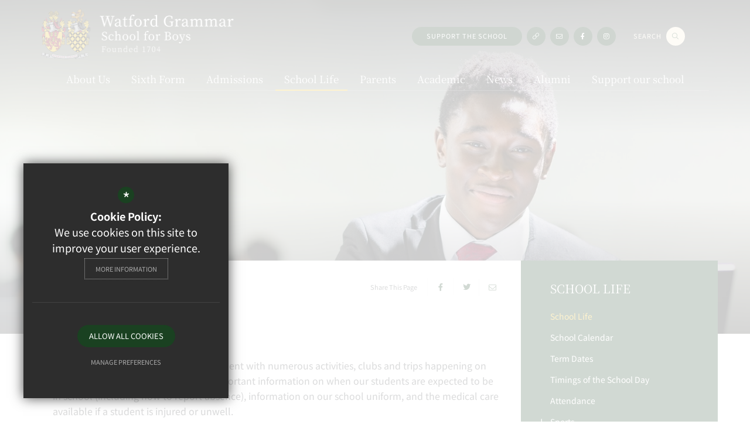

--- FILE ---
content_type: text/html; charset=UTF-8
request_url: https://www.watfordboys.org/77/school-life-1
body_size: 7977
content:

<!DOCTYPE html>
<html lang="en">
    <head>
        <meta http-equiv="Content-Type" content="text/html; charset=UTF-8" />
        <title>School Life - Watford Grammar School for Boys</title>
        <meta name="description" content="Watford Grammar School for Boys is a leading state school for boys aged 11 to 18, with a national reputation for excellence." />
        <meta name="keywords" content="Watford Grammar School for Boys" />
        <meta name="robots" content="index,follow" />
        <meta http-equiv="X-UA-Compatible" content="IE=edge" />
	<meta name="twitter:card" content="summary_large_image" />
    <meta name="twitter:title" content="School Life - Watford Grammar School for Boys" />
    <meta name="twitter:domain" content="https://www.watfordboys.org/77/school-life-1" />
    <meta name="twitter:description" content="Watford Grammar School for Boys is a leading state school for boys aged 11 to 18, with a national reputation for excellence." />
    <meta property="og:type" content="article" />
    <meta property="og:title" content="School Life - Watford Grammar School for Boys" />
    <meta property="og:url" content="https://www.watfordboys.org/77/school-life-1" />
    <meta property="og:description" content="Watford Grammar School for Boys is a leading state school for boys aged 11 to 18, with a national reputation for excellence." />
            		<meta name="viewport" content="width=device-width, initial-scale=1.0" /><link rel="shortcut icon" type="image/x-icon" href="/favicon.ico" /><meta name="fid" content="0"/>

<link href="https://assets.reactcdn.co.uk/fontawesome/5.11/css/all.min.css" rel="stylesheet" type="text/css">
<link href="https://fonts.cleverbox.co.uk/css2?family=Open+Sans:400,600,700" rel="stylesheet" type="text/css">
<link href="https://fonts.cleverbox.co.uk/css2?family=Noto+Serif+SC" rel="stylesheet">
<link href="https://fonts.cleverbox.co.uk/css2?family=Noto+Sans+KR:wght@400;500;700&display=swap" rel="stylesheet">
<link media="screen" href="/css/site_styles_v3.css" rel="stylesheet" type="text/css"/>
<link media="print" href="/css/print.css" rel="stylesheet"><script src="https://ajax.googleapis.com/ajax/libs/jquery/2.1.3/jquery.min.js"></script>
</head>
<body class="has_header_image not_home page">

<div id="opennav_overlay" class="nav_open_close"></div>
<div id="burger_nav">
    <a href="#" id="burger_close" class="nav_open_close"></a>
    <div class="pad">
        <div class="scroll mCustomScrollbar">
            <ul id="burger_nav_list" class="clfx" >
                
	<li class="sub"><a title="About Us" href="/18/about-us" data-pid="16"><span>About Us</span></a>
	<ul>

		<li><a title="About Us" href="/18/about-us"><span>About Us</span></a></li>
		<li><a title="Headmaster's Welcome" href="/42/headmasters-welcome"><span>Headmaster's Welcome</span></a></li>
		<li><a title="Aims of the School" href="/43/aims-of-the-school"><span>Aims of the School</span></a></li>
		<li><a title="Governors &amp; Staff" href="/45/governors-staff-1"><span>Governors &amp; Staff</span></a></li>
		<li><a title="History &amp; Archives" href="/44/history-archives"><span>History &amp; Archives</span></a></li>
		<li><a title="Key Information &amp; Policies" href="/46/key-information"><span>Key Information &amp; Policies</span></a></li>
		<li><a title="Ofsted Reports" href="/47/ofsted-reports"><span>Ofsted Reports</span></a></li>
		<li><a title="Job Vacancies" href="/48/job-vacancies"><span>Job Vacancies</span></a></li>
		<li><a title="School Based Teacher Training" href="/49/school-based-teacher-training"><span>School Based Teacher Training</span></a></li>
		<li><a title="Lettings / Hire" href="/50/lettings-hire"><span>Lettings / Hire</span></a></li>
		<li><a title="Business Partners" href="/51/business-partners"><span>Business Partners</span></a></li>
		<li><a title="Watford School of Music" href="/52/watford-school-of-music"><span>Watford School of Music</span></a></li>
		<li><a title="Watford Boys Fitness" href="/53/watford-boys-fitness"><span>Watford Boys Fitness</span></a></li>
		<li><a title="Watford Girls Grammar" href="/54/watford-girls-grammar"><span>Watford Girls Grammar</span></a></li>
	</ul>
	</li>
	<li class="sub"><a title="Sixth Form" href="/1195/welcome-to-sixth-form" data-pid="1194"><span>Sixth Form</span></a>
	<ul>

		<li><a title="Welcome to Sixth Form" href="/1195/welcome-to-sixth-form"><span>Welcome to Sixth Form</span></a></li>
		<li><a title="Why choose Watford Boys" href="/1206/why-choose-watford-boys"><span>Why choose Watford Boys</span></a></li>
		<li><a title="Student Testamonials" href="/1279/student-testamonials"><span>Student Testamonials</span></a></li>
		<li><a title="Outstanding Support and Advice" href="/1233/outstanding-support-and-advice"><span>Outstanding Support and Advice</span></a></li>
		<li><a title="Sixth Form Facilities" href="/1225/sixth-form-facilities"><span>Sixth Form Facilities</span></a></li>
		<li><a title="Destinations of our students" href="/1210/destinations-of-our-students"><span>Destinations of our students</span></a></li>
		<li><a title="How to apply" href="https://www.watfordboys.org/71/sixth-form" rel="external"><span>How to apply</span></a></li>
		<li><a title="Sixth Form 16-19 Bursary Fund" href="/1330/sixth-form-16-19-bursary-fund"><span>Sixth Form 16-19 Bursary Fund</span></a></li>
		<li><a title="Sixth Form Open Event" href="/1972/sixth-form-open-event"><span>Sixth Form Open Event</span></a></li>
		<li><a title="Sixth Form Course Guide" href="/1137/sixth-form-course-guide"><span>Sixth Form Course Guide</span></a></li>
	</ul>
	</li>
	<li class="sub"><a title="Admissions" href="https://www.watfordboys.org/68/admissions-1" rel="external" data-pid="60"><span>Admissions</span></a>
	<ul>

		<li><a title="2025 Allocation Data" href="/2104/2025-allocation-data"><span>2025 Allocation Data</span></a></li>
		<li><a title="Admissions" href="/68/admissions-1"><span>Admissions</span></a></li>
		<li class="sub"><a title="Year 7 Admissions" href="/70/year-7-admissions"><span>Year 7 Admissions</span></a></li>
		<li class="sub"><a title="Sixth Form" href="/71/sixth-form"><span>Sixth Form</span></a></li>
		<li><a title="Open Events" href="/310/open-events"><span>Open Events</span></a></li>
		<li><a title="Prospectus" href="/72/prospectus"><span>Prospectus</span></a></li>
		<li><a title="In year admission" href="/405/in-year-admission"><span>In year admission</span></a></li>
		<li><a title="Admissions Policy" href="https://www.watfordboys.org/46/key-information/category/30/admissions" rel="external"><span>Admissions Policy</span></a></li>
		<li><a title="Appeals" href="/74/appeals"><span>Appeals</span></a></li>
		<li><a title="Primary Transition" href="/75/primary-transition"><span>Primary Transition</span></a></li>
	</ul>
	</li>
	<li class="sel sub"><a title="School Life" href="/77/school-life-1" data-pid="61"><span>School Life</span></a>
	<ul>

		<li class="sel"><a title="School Life" href="/77/school-life-1"><span>School Life</span></a></li>
		<li><a title="School Calendar" href="/90/school-calendar"><span>School Calendar</span></a></li>
		<li><a title="Term Dates" href="/81/term-dates"><span>Term Dates</span></a></li>
		<li><a title="Timings of the School Day" href="/91/timings-of-the-school-day"><span>Timings of the School Day</span></a></li>
		<li><a title="Attendance" href="/80/attendance"><span>Attendance</span></a></li>
		<li class="sub"><a title="Sports" href="/78/sports"><span>Sports</span></a></li>
		<li><a title="Safeguarding" href="/341/safeguarding"><span>Safeguarding</span></a></li>
		<li><a title="Information Technology at WBGS" href="/2334/information-technology-at-wbgs"><span>Information Technology at WBGS</span></a></li>
		<li><a title="Online Safety" href="/87/online-safety"><span>Online Safety</span></a></li>
		<li class="sub"><a title="Wellbeing" href="/79/wellbeing"><span>Wellbeing</span></a></li>
		<li><a title="Medical Care" href="/82/medical-care"><span>Medical Care</span></a></li>
		<li><a title="Faith at WBGS" href="/340/faith-at-wbgs"><span>Faith at WBGS</span></a></li>
		<li><a title="Catering" href="/83/catering"><span>Catering</span></a></li>
		<li><a title="Clubs and Societies" href="/84/clubs-and-societies"><span>Clubs and Societies</span></a></li>
		<li><a title="LAMDA" href="/1698/lamda"><span>LAMDA</span></a></li>
		<li><a title="Trips and Experiences" href="/85/trips-and-experiences"><span>Trips and Experiences</span></a></li>
		<li><a title="School Uniform" href="/88/school-uniform"><span>School Uniform</span></a></li>
		<li><a title="Second-hand Uniform Shop" href="/897/second-hand-uniform-shop"><span>Second-hand Uniform Shop</span></a></li>
		<li><a title="The Fullerian Magazine" href="/89/the-fullerian-magazine"><span>The Fullerian Magazine</span></a></li>
		<li><a title="Snow and Severe Weather Procedure" href="/2358/snow-and-severe-weather-procedure"><span>Snow and Severe Weather Procedure</span></a></li>
	</ul>
	</li>
	<li class="sub"><a title="Parents" href="/93/parent-pay" data-pid="62"><span>Parents</span></a>
	<ul>

		<li><a title="Parent Pay" href="/93/parent-pay"><span>Parent Pay</span></a></li>
		<li><a title="Financial Support" href="/94/financial-support"><span>Financial Support</span></a></li>
		<li><a title="Change of Address" href="/2281/change-of-address"><span>Change of Address</span></a></li>
		<li><a title="Community" href="/96/community"><span>Community</span></a></li>
		<li><a title="Fathers Book Club" href="/344/fathers-book-club"><span>Fathers Book Club</span></a></li>
		<li><a title="Support the School" href="/117/support-the-school-1"><span>Support the School</span></a></li>
		<li><a title="Friends of WBGS" href="/98/friends-of-wbgs"><span>Friends of WBGS</span></a></li>
		<li><a title="Parent Contributions" href="https://community.watfordboys.org/pages/set-up-a-parent-contribution-to-the-school" rel="external"><span>Parent Contributions</span></a></li>
	</ul>
	</li>
	<li class="sub"><a title="Academic" href="/104/careers-guidance" data-pid="63"><span>Academic</span></a>
	<ul>

		<li class="sub"><a title="Careers Guidance" href="/104/careers-guidance"><span>Careers Guidance</span></a></li>
		<li><a title="Curriculum" href="/101/curriculum"><span>Curriculum</span></a></li>
		<li><a title="Exams" href="/103/exams"><span>Exams</span></a></li>
		<li><a title="Homework" href="/106/homework"><span>Homework</span></a></li>
		<li><a title="Library" href="/109/library"><span>Library</span></a></li>
		<li class="sub"><a title="Pastoral" href="/107/pastoral"><span>Pastoral</span></a></li>
		<li><a title="Reporting and Assessment" href="/105/reporting-and-assessment"><span>Reporting and Assessment</span></a></li>
		<li><a title="Results" href="/108/results"><span>Results</span></a></li>
		<li><a title="Subjects" href="/102/subjects"><span>Subjects</span></a></li>
	</ul>
	</li>
	<li class="sub"><a title="News" href="/110/latest-news" data-pid="64"><span>News</span></a>
	<ul>

		<li><a title="News" href="/110/latest-news"><span>News</span></a></li>
		<li><a title="Newsletters" href="/111/newsletters"><span>Newsletters</span></a></li>
		<li><a title="Announcements" href="/112/announcements"><span>Announcements</span></a></li>
		<li class="sub"><a title="Events - Arts and Culture at WBGS" href="/547/events-arts-and-culture-at-wbgs"><span>Events - Arts and Culture at WBGS</span></a></li>
		<li><a title="School Gallery" href="/113/school-gallery"><span>School Gallery</span></a></li>
	</ul>
	</li>
	<li><a title="Alumni" href="https://community.watfordboys.org/pages/alumni" rel="external" data-pid="65"><span>Alumni</span></a></li>
	<li><a title="Support our school" href="https://community.watfordboys.org/supportus" rel="external" data-pid="66"><span>Support our school</span></a></li>            </ul>
        </div>
    </div>
</div><div id="search" class="clfx inner">
    <div class="container clfx">
        <form action="/search" id="search_form" method="post" class="search">
            <a href="#" id="search_go" class="search_go"><i class="fas fa-search fa-lg"></i></a>
            <input type="text" name="kw" id="kw" class="kw" placeholder="Search site" value="" />
            <a href="#" id="search_close"><i class="fas fa-times"></i></a>
        </form>
    </div>
</div><div id="header_wrap" class="header_layout_4">
    <header>
        <div class="container clfx">
            <a id="header_logo" href="/" title="Watford Grammar School for Boys"><img src="/images/logo.png" alt="Watford Grammar School for Boys" /></a>
            
<div id="header_top_links">
            <a href="https://community.watfordboys.org/supportus" class="wide">Support The School</a>
        <div id="quick_links_wrap" class="header_top_link">
            <a href="#"><i class="fal fa-link"></i></a><div><ul><li><a href="mailto:absence@watfordboys.org" rel="external" title="Report absence">Report absence</a></li>
<li><a href="/46/key-information" title="Key Information">Key Information</a></li>
<li><a href="/69/virtual-tour" title="Virtual Tour">Virtual Tour</a></li>
<li><a href="/111/newsletters" title="Newsletters">Newsletters</a></li>
<li><a href="/72/prospectus" title="Prospectus">Prospectus</a></li>
<li><a href="https://sites.google.com/watfordboys.org/students/home" rel="external" title="Student Home Page - access to Google Classroom">Student Home Page - access to Google Classroom</a></li>
<li class="last"><a href="https://sites.google.com/watfordboys.org/staff/home" title="Staff Home Page">Staff Home Page</a></li>
</ul></div></div>    <a href="/6/contact"  title="Contact Us"><i class="fas fa-envelope"></i></a>
            <a href="https://www.facebook.com/watfordgrammarboys/" title="Facebook" rel="external"><i class="fab fa-facebook-f"></i></a>
                    <a href="https://www.instagram.com/watfordboysgrammar/?hl=en" title="Instagram" rel="external"><i class="fab fa-instagram"></i></a>
        <a href="#" id="search_open" class="search"><span>Search</span><i class="fas fa-search"></i></a>
</div>                <div id="main_nav_wrap">
        <nav id="main_nav" >
          <ul class="clfx container" >
              
	<li class="sub"><a title="About Us" href="/18/about-us" data-pid="16"><span>About Us</span></a>
	<ul>

		<li><a title="About Us" href="/18/about-us"><span>About Us</span></a></li>
		<li><a title="Headmaster's Welcome" href="/42/headmasters-welcome"><span>Headmaster's Welcome</span></a></li>
		<li><a title="Aims of the School" href="/43/aims-of-the-school"><span>Aims of the School</span></a></li>
		<li><a title="Governors &amp; Staff" href="/45/governors-staff-1"><span>Governors &amp; Staff</span></a></li>
		<li><a title="History &amp; Archives" href="/44/history-archives"><span>History &amp; Archives</span></a></li>
		<li><a title="Key Information &amp; Policies" href="/46/key-information"><span>Key Information &amp; Policies</span></a></li>
		<li><a title="Ofsted Reports" href="/47/ofsted-reports"><span>Ofsted Reports</span></a></li>
		<li><a title="Job Vacancies" href="/48/job-vacancies"><span>Job Vacancies</span></a></li>
		<li><a title="School Based Teacher Training" href="/49/school-based-teacher-training"><span>School Based Teacher Training</span></a></li>
		<li><a title="Lettings / Hire" href="/50/lettings-hire"><span>Lettings / Hire</span></a></li>
		<li><a title="Business Partners" href="/51/business-partners"><span>Business Partners</span></a></li>
		<li><a title="Watford School of Music" href="/52/watford-school-of-music"><span>Watford School of Music</span></a></li>
		<li><a title="Watford Boys Fitness" href="/53/watford-boys-fitness"><span>Watford Boys Fitness</span></a></li>
		<li><a title="Watford Girls Grammar" href="/54/watford-girls-grammar"><span>Watford Girls Grammar</span></a></li>
	</ul>
	</li>
	<li class="sub"><a title="Sixth Form" href="/1195/welcome-to-sixth-form" data-pid="1194"><span>Sixth Form</span></a>
	<ul>

		<li><a title="Welcome to Sixth Form" href="/1195/welcome-to-sixth-form"><span>Welcome to Sixth Form</span></a></li>
		<li><a title="Why choose Watford Boys" href="/1206/why-choose-watford-boys"><span>Why choose Watford Boys</span></a></li>
		<li><a title="Student Testamonials" href="/1279/student-testamonials"><span>Student Testamonials</span></a></li>
		<li><a title="Outstanding Support and Advice" href="/1233/outstanding-support-and-advice"><span>Outstanding Support and Advice</span></a></li>
		<li><a title="Sixth Form Facilities" href="/1225/sixth-form-facilities"><span>Sixth Form Facilities</span></a></li>
		<li><a title="Destinations of our students" href="/1210/destinations-of-our-students"><span>Destinations of our students</span></a></li>
		<li><a title="How to apply" href="https://www.watfordboys.org/71/sixth-form" rel="external"><span>How to apply</span></a></li>
		<li><a title="Sixth Form 16-19 Bursary Fund" href="/1330/sixth-form-16-19-bursary-fund"><span>Sixth Form 16-19 Bursary Fund</span></a></li>
		<li><a title="Sixth Form Open Event" href="/1972/sixth-form-open-event"><span>Sixth Form Open Event</span></a></li>
		<li><a title="Sixth Form Course Guide" href="/1137/sixth-form-course-guide"><span>Sixth Form Course Guide</span></a></li>
	</ul>
	</li>
	<li class="sub"><a title="Admissions" href="https://www.watfordboys.org/68/admissions-1" rel="external" data-pid="60"><span>Admissions</span></a>
	<ul>

		<li><a title="2025 Allocation Data" href="/2104/2025-allocation-data"><span>2025 Allocation Data</span></a></li>
		<li><a title="Admissions" href="/68/admissions-1"><span>Admissions</span></a></li>
		<li class="sub"><a title="Year 7 Admissions" href="/70/year-7-admissions"><span>Year 7 Admissions</span></a>
		<ul>
			<li><a title="South West Herts Consortium Testing &ndash; Academic Criterion" href="/2244/south-west-herts-consortium-testing-academic-criterion"><span>South West Herts Consortium Testing &ndash; Academic Criterion</span></a></li>
		</ul>
		</li>
		<li class="sub"><a title="Sixth Form" href="/71/sixth-form"><span>Sixth Form</span></a>
		<ul>
			<li><a title="Admissions - External applications" href="/1131/admissions-external-applications"><span>Admissions - External applications</span></a></li>
			<li><a title="Admissions - Internal applications" href="/1134/admissions-internal-applications"><span>Admissions - Internal applications</span></a></li>
			<li><a title="Tours for External students joining Year 12 in September 2026" href="/1579/tours-for-external-students-joining-year-12-in-september-2026"><span>Tours for External students joining Year 12 in September 2026</span></a></li>
		</ul>
		</li>
		<li><a title="Open Events" href="/310/open-events"><span>Open Events</span></a></li>
		<li><a title="Prospectus" href="/72/prospectus"><span>Prospectus</span></a></li>
		<li><a title="In year admission" href="/405/in-year-admission"><span>In year admission</span></a></li>
		<li><a title="Admissions Policy" href="https://www.watfordboys.org/46/key-information/category/30/admissions" rel="external"><span>Admissions Policy</span></a></li>
		<li><a title="Appeals" href="/74/appeals"><span>Appeals</span></a></li>
		<li><a title="Primary Transition" href="/75/primary-transition"><span>Primary Transition</span></a></li>
	</ul>
	</li>
	<li class="sel sub"><a title="School Life" href="/77/school-life-1" data-pid="61"><span>School Life</span></a>
	<ul>

		<li class="sel"><a title="School Life" href="/77/school-life-1"><span>School Life</span></a></li>
		<li><a title="School Calendar" href="/90/school-calendar"><span>School Calendar</span></a></li>
		<li><a title="Term Dates" href="/81/term-dates"><span>Term Dates</span></a></li>
		<li><a title="Timings of the School Day" href="/91/timings-of-the-school-day"><span>Timings of the School Day</span></a></li>
		<li><a title="Attendance" href="/80/attendance"><span>Attendance</span></a></li>
		<li class="sub"><a title="Sports" href="/78/sports"><span>Sports</span></a>
		<ul>
			<li><a title="Sporting Injury - Return2Play" href="/1685/sporting-injury-return2play"><span>Sporting Injury - Return2Play</span></a></li>
		</ul>
		</li>
		<li><a title="Safeguarding" href="/341/safeguarding"><span>Safeguarding</span></a></li>
		<li><a title="Information Technology at WBGS" href="/2334/information-technology-at-wbgs"><span>Information Technology at WBGS</span></a></li>
		<li><a title="Online Safety" href="/87/online-safety"><span>Online Safety</span></a></li>
		<li class="sub"><a title="Wellbeing" href="/79/wellbeing"><span>Wellbeing</span></a>
		<ul>
			<li><a title="Counselling" href="/573/counselling"><span>Counselling</span></a></li>
		</ul>
		</li>
		<li><a title="Medical Care" href="/82/medical-care"><span>Medical Care</span></a></li>
		<li><a title="Faith at WBGS" href="/340/faith-at-wbgs"><span>Faith at WBGS</span></a></li>
		<li><a title="Catering" href="/83/catering"><span>Catering</span></a></li>
		<li><a title="Clubs and Societies" href="/84/clubs-and-societies"><span>Clubs and Societies</span></a></li>
		<li><a title="LAMDA" href="/1698/lamda"><span>LAMDA</span></a></li>
		<li><a title="Trips and Experiences" href="/85/trips-and-experiences"><span>Trips and Experiences</span></a></li>
		<li><a title="School Uniform" href="/88/school-uniform"><span>School Uniform</span></a></li>
		<li><a title="Second-hand Uniform Shop" href="/897/second-hand-uniform-shop"><span>Second-hand Uniform Shop</span></a></li>
		<li><a title="The Fullerian Magazine" href="/89/the-fullerian-magazine"><span>The Fullerian Magazine</span></a></li>
		<li><a title="Snow and Severe Weather Procedure" href="/2358/snow-and-severe-weather-procedure"><span>Snow and Severe Weather Procedure</span></a></li>
	</ul>
	</li>
	<li class="sub"><a title="Parents" href="/93/parent-pay" data-pid="62"><span>Parents</span></a>
	<ul>

		<li><a title="Parent Pay" href="/93/parent-pay"><span>Parent Pay</span></a></li>
		<li><a title="Financial Support" href="/94/financial-support"><span>Financial Support</span></a></li>
		<li><a title="Change of Address" href="/2281/change-of-address"><span>Change of Address</span></a></li>
		<li><a title="Community" href="/96/community"><span>Community</span></a></li>
		<li><a title="Fathers Book Club" href="/344/fathers-book-club"><span>Fathers Book Club</span></a></li>
		<li><a title="Support the School" href="/117/support-the-school-1"><span>Support the School</span></a></li>
		<li><a title="Friends of WBGS" href="/98/friends-of-wbgs"><span>Friends of WBGS</span></a></li>
		<li><a title="Parent Contributions" href="https://community.watfordboys.org/pages/set-up-a-parent-contribution-to-the-school" rel="external"><span>Parent Contributions</span></a></li>
	</ul>
	</li>
	<li class="sub"><a title="Academic" href="/104/careers-guidance" data-pid="63"><span>Academic</span></a>
	<ul>

		<li class="sub"><a title="Careers Guidance" href="/104/careers-guidance"><span>Careers Guidance</span></a>
		<ul>
			<li><a title="Opportunities to support our careers programme" href="/1606/opportunities-to-support-our-careers-programme"><span>Opportunities to support our careers programme</span></a></li>
			<li><a title="Sign-up to Support our Careers Programme" href="/1621/sign-up-to-support-our-careers-programme"><span>Sign-up to Support our Careers Programme</span></a></li>
			<li><a title="Provider Access Statement" href="/724/provider-access-statement"><span>Provider Access Statement</span></a></li>
			<li><a title="Parent / Student / Employer Feedback" href="/726/parent-student-employer-feedback"><span>Parent / Student / Employer Feedback</span></a></li>
			<li><a title="Next Steps Day 2025" href="/1829/next-steps-day-2025"><span>Next Steps Day 2025</span></a></li>
		</ul>
		</li>
		<li><a title="Curriculum" href="/101/curriculum"><span>Curriculum</span></a></li>
		<li><a title="Exams" href="/103/exams"><span>Exams</span></a></li>
		<li><a title="Homework" href="/106/homework"><span>Homework</span></a></li>
		<li><a title="Library" href="/109/library"><span>Library</span></a></li>
		<li class="sub"><a title="Pastoral" href="/107/pastoral"><span>Pastoral</span></a>
		<ul>
			<li><a title="Character Curriculum" href="/392/character-curriculum"><span>Character Curriculum</span></a></li>
			<li><a title="Personal Development" href="/2346/personal-development"><span>Personal Development</span></a></li>
		</ul>
		</li>
		<li><a title="Reporting and Assessment" href="/105/reporting-and-assessment"><span>Reporting and Assessment</span></a></li>
		<li><a title="Results" href="/108/results"><span>Results</span></a></li>
		<li><a title="Subjects" href="/102/subjects"><span>Subjects</span></a></li>
	</ul>
	</li>
	<li class="sub"><a title="News" href="/110/latest-news" data-pid="64"><span>News</span></a>
	<ul>

		<li><a title="News" href="/110/latest-news"><span>News</span></a></li>
		<li><a title="Newsletters" href="/111/newsletters"><span>Newsletters</span></a></li>
		<li><a title="Announcements" href="/112/announcements"><span>Announcements</span></a></li>
		<li class="sub"><a title="Events - Arts and Culture at WBGS" href="/547/events-arts-and-culture-at-wbgs"><span>Events - Arts and Culture at WBGS</span></a>
		<ul>
			<li><a title="Music Concerts" href="/1295/music-concerts"><span>Music Concerts</span></a></li>
			<li><a title="Theatre" href="/1632/theatre"><span>Theatre</span></a></li>
		</ul>
		</li>
		<li><a title="School Gallery" href="/113/school-gallery"><span>School Gallery</span></a></li>
	</ul>
	</li>
	<li><a title="Alumni" href="https://community.watfordboys.org/pages/alumni" rel="external" data-pid="65"><span>Alumni</span></a></li>
	<li><a title="Support our school" href="https://community.watfordboys.org/supportus" rel="external" data-pid="66"><span>Support our school</span></a></li>          </ul>
            <div class="container nav_open_hide_show_wrap hide">
                <a class="nav_open nav_open_hide_show" href="#">Menu <span></span><span></span><span></span><span></span></a>
            </div>
        </nav>

    </div>
                <div class="show_hide_mobile">
    <a class="nav_open_close" href="#"><span><span></span></span></a>
</div>        </div>
    </header>
</div>

<main >

    
    
    
        
        
    <div id="himage_wrapper">
        <div id="himage" >
                            <div class="item">
                    
                    <div class="image himage_image" style="background-image:url('https://watfordgramma.s3.amazonaws.com/uploads/himage/2_64_h.jpg?t=1726665623');">
                        <img src="https://watfordgramma.s3.amazonaws.com/uploads/himage/2_64_h.jpg?t=1726665623" alt="Watford Boys Grammar School Student using Computer" data-image="https://watfordgramma.s3.amazonaws.com/uploads/himage/2_64_h.jpg?t=1726665623" data-mobile="https://watfordgramma.s3.amazonaws.com/uploads/himage/2_64_m.jpg?t=1726665335">
                    </div>
                    <!--<div class="text_wrapper">
                        <div class="text"></div>
                    </div>-->

                                    </div>
            
        </div>
        <!--
            <div id="_nav" class="slick_nav"></div>
            <div id="_dots" class="slick_dots"></div>
                            <div class="page_gallery_scroll_wrapper"><div class="container"><a class="page_gallery_scroll" href="#footer_page_gallery" title="View Page Gallery">View Page Gallery</a></div></div>
        -->    </div>




                            

        <div id="content" class="clfx inner" data-aos="fade-up">
            <div class="container">

                                    <div class="row">
                                <div id="middlecol" class="col-xs-12 col-md-9 col-md-push-3 hascol_left">
                    <section>
                        <div id="bread_wrap">
    <div class="container">
        <ul id="bread" class="clfx" itemscope itemtype="http://schema.org/BreadcrumbList">
<li id="bread_home" itemprop="itemListElement" itemscope itemtype="http://schema.org/ListItem"><a href="/" itemprop="item"><span itemprop="name"><i class="fal fa-home"></i> Home</span></a><meta itemprop="position" content="1" /></li>
<li><span>School Life</span></li>
<li id="this" itemprop="itemListElement" itemscope itemtype="http://schema.org/ListItem"><a href="/77/school-life-1" itemprop="item"><span itemprop="name">School Life</span></a><meta itemprop="position" content="3" /></li>
</ul>

        <div id="breadcrumb_socials">

    <div class="social_buttons_title">Share This Page</div>

    <div id="social_icons_0" class="social_buttons"><ul class="core_custom_socials">
<li class="facebook first">
                    <a rel="nofollow" href="https://www.facebook.com/sharer/sharer.php?u=https://www.watfordboys.org/77/school-life-1" title="Share this page on Facebook" class="social_button_link">
                        <span class="title">facebook</span><i class="fab fa-facebook-f"></i><span class="share_count">Share this page on Facebook</span>
                    </a>
                    </li>
<li class="twitter last">
                    <a rel="nofollow" href="https://twitter.com/share?url=https://www.watfordboys.org/77/school-life-1&amp;text=School+Life+-+Watford+Grammar+School+for+Boys..." title="Tweet this page" class="social_button_link">
                        <span class="title">twitter</span><i class="fab fa-twitter"></i><span class="share_count">Tweet this page</span>
                    </a>
                    </li>
</ul></div><script>$(document).ready(function() {
		$('body').on('click', '.social_buttons a', function(e){
		e.preventDefault();url=$(this).attr('href');
		window.open(url, 'Social','width=550,height=300');
		});
});</script>
    <a href="mailto:?subject=https://www.watfordboys.org/77/school-life-1&body=Found%20this%20page%20thought%20maybe%20you%20would%20be%20interested%20-%20https://www.watfordboys.org/77/school-life-1" class="contact_link" title="Email this page">
        <span><span class="share_count">Email this page</span></span>
        <i class="fas fa-envelope"></i>
    </a>
</div>    </div>
</div>                                                <h1 id="page_heading">School Life</h1>
<div id="main_body">
<p>Watford Boys' is a busy school environment with numerous activities, clubs and trips happening on any given day. This section contains important information on when our students are expected to be in school (including how to report absence), information on our school uniform, and the medical care available if a student is injured or unwell.</p>

<p>Detail on our clubs and societies and trips can also be found here, along with a link to our latest student-produced magazine The Fullerian and information for Old Boys.</p>

<p>&nbsp;</p></div>

                    </section>
                </div>

                                    <div id="leftcol" class="col-xs-12 col-md-3 col-md-pull-9">
<ul id="leftnav"><li><h3 class="heading heading_left_nav">School Life</h3></li>
	<li class="sel"><a title="School Life" href="/77/school-life-1" data-pid="77"><span>School Life</span></a></li>
	<li><a title="School Calendar" href="/90/school-calendar" data-pid="90"><span>School Calendar</span></a></li>
	<li><a title="Term Dates" href="/81/term-dates" data-pid="81"><span>Term Dates</span></a></li>
	<li><a title="Timings of the School Day" href="/91/timings-of-the-school-day" data-pid="91"><span>Timings of the School Day</span></a></li>
	<li><a title="Attendance" href="/80/attendance" data-pid="80"><span>Attendance</span></a></li>
	<li class="sub"><a title="Sports" href="/78/sports" data-pid="78"><span>Sports</span></a></li>
	<li><a title="Safeguarding" href="/341/safeguarding" data-pid="341"><span>Safeguarding</span></a></li>
	<li><a title="Information Technology at WBGS" href="/2334/information-technology-at-wbgs" data-pid="2334"><span>Information Technology at WBGS</span></a></li>
	<li><a title="Online Safety" href="/87/online-safety" data-pid="87"><span>Online Safety</span></a></li>
	<li class="sub"><a title="Wellbeing" href="/79/wellbeing" data-pid="79"><span>Wellbeing</span></a></li>
	<li><a title="Medical Care" href="/82/medical-care" data-pid="82"><span>Medical Care</span></a></li>
	<li><a title="Faith at WBGS" href="/340/faith-at-wbgs" data-pid="340"><span>Faith at WBGS</span></a></li>
	<li><a title="Catering" href="/83/catering" data-pid="83"><span>Catering</span></a></li>
	<li><a title="Clubs and Societies" href="/84/clubs-and-societies" data-pid="84"><span>Clubs and Societies</span></a></li>
	<li><a title="LAMDA" href="/1698/lamda" data-pid="1698"><span>LAMDA</span></a></li>
	<li><a title="Trips and Experiences" href="/85/trips-and-experiences" data-pid="85"><span>Trips and Experiences</span></a></li>
	<li><a title="School Uniform" href="/88/school-uniform" data-pid="88"><span>School Uniform</span></a></li>
	<li><a title="Second-hand Uniform Shop" href="/897/second-hand-uniform-shop" data-pid="897"><span>Second-hand Uniform Shop</span></a></li>
	<li><a title="The Fullerian Magazine" href="/89/the-fullerian-magazine" data-pid="89"><span>The Fullerian Magazine</span></a></li>
	<li><a title="Snow and Severe Weather Procedure" href="/2358/snow-and-severe-weather-procedure" data-pid="2358"><span>Snow and Severe Weather Procedure</span></a></li>
</ul>


</div><!--end leftcol-->

                                                                    </div>
                
            </div>
        </div>
    </main>

<div id="page_widgets"></div>

<div id="pre_footer" class="pre_footer_layout_1">
    <div class="container clfx">
        <div id="pre_footer_innner">
          
			<div  id="footer_contacts_wrap" class="clfx">

                    
                    
                    <address><span>Watford Grammar <span>School for Boys</span></span>Rickmansworth Road, Watford, WD18 7JF</address>
                    <ul id="footer_contacts" class="clfx">
                    <li class="phone"><a href="tel:01923208900" title="Call us on 01923 208900"><i class="fas fa-fw fa-phone footer-contact-icon" data-fa-transform="shrink-9" data-fa-mask="fas fa-circle"></i>01923 208900</a></li>
                    
                    <li class="email"><a href="mailto:office@watfordboys.org" title="Contact office@watfordboys.org"><i class="fas fa-fw fa-envelope footer-contact-icon" data-fa-transform="shrink-9" data-fa-mask="fas fa-circle"></i>office@watfordboys.org</a></li>
                    <li class="email"><a href="https://www.google.com/maps/dir//Watford+Grammar+School+for+Boys,+Rickmansworth+Road,+Watford/@51.6552742,-0.4139961,17.75z/"  rel="external" title="https://www.google.com/maps/dir//Watford+Grammar+School+for+Boys,+Rickmansworth+Road,+Watford/@51.6552742,-0.4139961,17.75z/"><i class="fas fa-fw fa-map-marker footer-contact-icon" data-fa-transform="shrink-9" data-fa-mask="fas fa-circle"></i>Get Directions</a></li>
                    </ul></div>
          <div id="footer_quicklinks">
<ul>
<li><a href="/68/admissions-1"  ><i class="fal fa-arrow-right"></i>Admissions</a></li><li><a href="/65/alumni"  ><i class="fal fa-arrow-right"></i>Alumni</a></li><li><a href="/43/aims-of-the-school"  ><i class="fal fa-arrow-right"></i>Aims & Ethos</a></li><li><a href="/46/key-information"  ><i class="fal fa-arrow-right"></i>School Policies</a></li><li><a href="/81/term-dates"  ><i class="fal fa-arrow-right"></i>Term Dates</a></li><li><a href="/45/governors-amp-staff"  ><i class="fal fa-arrow-right"></i>Staff Directory</a></li><li><a href="/110/latest-news"  ><i class="fal fa-arrow-right"></i>News</a></li><li><a href="/48/job-vacancies"  ><i class="fal fa-arrow-right"></i>Job Vacancies</a></li><li><a href="/6/contact-us" rel="external" ><i class="fal fa-arrow-right"></i>Contact Us</a></li></ul>
</div><!-- end footer_quicklinks_list -->
        </div>
	</div>
</div>

<footer id="website_footer" class="clfx">
    <div class="container">
        <div class="row">
            <div class="col-sm-9">
                                    <div class="registered_footer"><p>&copy;2021 Watford Grammar School for Boys</p></div>
                                <nav id="footer_nav">
<ul>
	<li class="first"><a href="https://community.watfordboys.org/supportus" rel="external">Support our school</a>
	<li><a href="/6/contact-us">Contact Us</a>
	<li><a href="/2/sitemap">Sitemap</a>
	<li><a href="/3/terms-of-use">Terms of Use</a>
	<li><a href="/4/privacy-policy">Privacy Policy</a>
	<li class="last"><a href="/5/cookie-usage">Cookie Usage</a><li id="highvis"><a href="https://www.watfordboys.org/77/school-life-1?highvis" rel="nofollow">High Visibility Version</a></li>
</ul></nav>
            </div>
           <div class="col-sm-3">
                <a href="http://www.cleverbox.co.uk/18/school-website-design" id="cleverbox_link" rel="external">Website Design By <span>Cleverbox</span></a>
            </div>
        </div>

        </div>
</footer>

<script src="/js/site_plugins.js"></script>
<script src="/js/site_script_v3.js"></script>
<script>
$(function() {
		quicklink_js.quicklinks('quick_links');
		
    $(function(){
        site_js.top_nav_dropdown();
    });
    /*$(window).on('load resize', function () {
        site_js.top_nav_overflow();
    });*/
    $(window).on('load resize', function () {
        site_js.top_nav_dropdown();
    });
    
});
</script>
<script src='//translate.google.com/translate_a/element.js?cb=googleTranslateElementInit' async></script>
<script> $(window).load(function() { try { new google.translate.TranslateElement({pageLanguage: 'en', layout: google.translate.TranslateElement.InlineLayout.Horizontal}, 'google_translate'); $('#google_translate').css('display', 'inline-block'); } catch (err) { $('#google_translate').css('display', 'none'); }})</script>
<script>
                (function() {
                    var ga4_global = document.createElement('script'); ga4_global.type = 'text/javascript'; ga4_global.async = true;
                    ga4_global.src = 'https://www.googletagmanager.com/gtag/js?id=G-9SB6HS2QE0';
                    var s4_global = document.getElementsByTagName('script')[0]; s4_global.parentNode.insertBefore(ga4_global, s4_global);
                })();
                window.dataLayer = window.dataLayer || [];
                function gtag(){dataLayer.push(arguments);}
                gtag('consent', 'default', {
                    'ad_storage': 'denied',
                    'analytics_storage': 'denied',
                    'ad_user_data': 'denied',
                    'ad_personalization': 'denied'
                  });
                gtag('js', new Date());
                gtag('config', 'G-9SB6HS2QE0');
            </script>
<script>
                (function() {
                    var ga4 = document.createElement('script'); ga4.type = 'text/javascript'; ga4.async = true;
                    ga4.src = 'https://www.googletagmanager.com/gtag/js?id=G-3HHB3FZV45';
                    var s4 = document.getElementsByTagName('script')[0]; s4.parentNode.insertBefore(ga4, s4);
                })();
                window.dataLayer = window.dataLayer || [];
                function gtag(){dataLayer.push(arguments);}
                gtag('consent', 'default', {
                    'ad_storage': 'denied',
                    'analytics_storage': 'denied',
                    'ad_user_data': 'denied',
                    'ad_personalization': 'denied'
                  });
                gtag('js', new Date());
                gtag('config', 'G-3HHB3FZV45');
            </script>
<div id="cb_cookie_policy_popup_shroud" class="seen"></div><div id="cb_cookie_policy_default">
    <div id="cb_cookie_policy_popup" class="seen">
        <div class="cb_cookie_policy_popup clfx">
            <div class="cb_cookie_policy_popup_text">
                <div class="cb_cookie_policy_popup_icon" title="Cookie Settings"><span style="">*</span></div>
                <strong>Cookie Policy:</strong> We use cookies on this site to improve your user experience. <br/><a href="/5/cookie-usage" class="cb_cookie_button" title="Read more about our cookie policy">More Information</a>
            </div>

            <div class="cb_cookie_policy_popup_options" id="cb_cookie_landing">
                <a class="cb_cookie_button" id="_cb_accept" href="#">Allow All Cookies</a><br/>                <a class="cb_cookie_button" id="_cb_preferences" href="#">Manage Preferences</a>
            </div>
            <div class="cb_cookie_policy_popup_options" id="cb_cookie_preferences">
                <span>
                    <input id="_cb_accept_thirdparty" type="radio" name="thirdparty" value="denied">
                    <label for="_cb_accept_thirdparty">Deny Cookies</label>
                </span>
                <span>
                    <input id="_cb_accept_all" type="radio" name="thirdparty" value="accepted">
                    <label for="_cb_accept_all">Allow All Cookies</label>
                </span>
                <br/>                <a class="cb_cookie_button" id="_cb_accept_pref" href="#">Submit & Close</a>
            </div>

        </div>
    </div>
</div>

<link href="/include_v3/cookie_popup/cookie_popup_v6.css" rel="stylesheet" type="text/css">
<script src="/include_v3/cookie_popup/cookie_popup_v6.js"></script><link href="/include_v3/css_cb_logo/cb_logo.css" rel="stylesheet" type="text/css">
<script type="application/ld+json">{"@context":"https:\/\/schema.org","@type":"Organization","url":"https:\/\/www.watfordboys.org","name":"Watford Grammar School for Boys","telephone":"01923 208900","address":{"@type":"PostalAddress","streetAddress":"Rickmansworth Road","addressLocality":"Watford","postalCode":"WD18 7JF","addressCountry":"GB"},"sameAs":["https:\/\/www.facebook.com\/watfordgrammarboys\/"]}</script>
<script type="application/ld+json">{"@context":"https:\/\/schema.org","@type":"WebPage","sameAs":["https:\/\/www.facebook.com\/watfordgrammarboys\/"]}</script>

</body>
</html>

--- FILE ---
content_type: text/css;charset=UTF-8
request_url: https://fonts.cleverbox.co.uk/css2?family=Noto+Serif+SC
body_size: -94
content:

@font-face {
  font-family: 'Noto Serif SC';
  font-style: normal;
  font-weight: 400;
  font-display: swap;
  src: url(https://fonts.cleverbox.co.uk/noto-serif-sc/font-400.woff2) format('woff2'), url(https://fonts.cleverbox.co.uk/noto-serif-sc/font-400.woff) format('woff');
}


--- FILE ---
content_type: text/css;charset=UTF-8
request_url: https://fonts.cleverbox.co.uk/css2?family=Noto+Sans+KR:wght@400;500;700&display=swap
body_size: -308
content:

@font-face {
  font-family: 'Noto Sans KR';
  font-style: normal;
  font-weight: 400;
  font-display: swap;
  src: url(https://fonts.cleverbox.co.uk/noto-sans-kr/font-400.woff2) format('woff2'), url(https://fonts.cleverbox.co.uk/noto-sans-kr/font-400.woff) format('woff');
}

@font-face {
  font-family: 'Noto Sans KR';
  font-style: normal;
  font-weight: 500;
  font-display: swap;
  src: url(https://fonts.cleverbox.co.uk/noto-sans-kr/font-500.woff2) format('woff2'), url(https://fonts.cleverbox.co.uk/noto-sans-kr/font-500.woff) format('woff');
}

@font-face {
  font-family: 'Noto Sans KR';
  font-style: normal;
  font-weight: 700;
  font-display: swap;
  src: url(https://fonts.cleverbox.co.uk/noto-sans-kr/font-700.woff2) format('woff2'), url(https://fonts.cleverbox.co.uk/noto-sans-kr/font-700.woff) format('woff');
}


--- FILE ---
content_type: text/css
request_url: https://www.watfordboys.org/css/site_styles_v3.css
body_size: 54622
content:
@charset "UTF-8";/*! normalize.css v3.0.1 | MIT License | git.io/normalize */*,.fancybox-button:focus,.fancybox-slide,a.nice-select.open,a:active,a:hover{outline:0}legend,td,th{padding:0}.fancybox-container,.fancybox-thumbs,.fancybox-thumbs__list a,.nice-select,.slick-slider,html{-webkit-tap-highlight-color:transparent}#contact_map_wrapper,#search_hint_wrapper #search_hint ul li,.cf:after,.clfx1,.clfx10,.clfx20,.clfx30,.clfx40,.clfx:after,.container-fluid:after,.container:after,.row:after,div.content_footer,div.pagi,div.video_wrapper{clear:both}#announcement_layout_1 .item,#blog_main_list .item,#events_layout_1_section #home_events .item,#image_gall_cat .item,#module_blog #blog_main_list .item,div#debug ul li,form ul li,section.blog_layout_1 #home_blog_list_wrapper #home_blog_list#home_blog_list .item,section.blog_layout_2 .item,section.blog_layout_social #home_blog_list .item,ul li{list-style:none}html{font-family:sans-serif;-ms-text-size-adjust:100%;-webkit-text-size-adjust:100%}article,aside,details,figcaption,figure,footer,header,hgroup,main,nav,section,summary{display:block}audio,canvas,progress,video{display:inline-block;vertical-align:baseline}audio:not([controls]){display:none;height:0}.img-responsive,.img-thumbnail{width:100%\9;max-width:100%;height:auto}[hidden],template{display:none}a{background:0 0}abbr[title]{border-bottom:1px dotted}b,optgroup,strong{font-weight:700}dfn{font-style:italic}mark{background:#ff0;color:#000}small{font-size:80%}sub,sup{font-size:75%;line-height:0;position:relative;vertical-align:baseline}sup{top:-.5em}sub{bottom:-.25em}svg:not(:root){overflow:hidden}hr{-moz-box-sizing:content-box;box-sizing:content-box;margin-top:20px;margin-bottom:20px}pre,textarea{overflow:auto}code,kbd,pre,samp{font-family:monospace,monospace;font-size:1em}button,input,optgroup,select,textarea{color:inherit;font:inherit;margin:0}button{overflow:visible}button,select{text-transform:none}button,html input[type=button],input[type=reset],input[type=submit]{-webkit-appearance:button;cursor:pointer}button[disabled],html input[disabled]{cursor:default}button::-moz-focus-inner,input::-moz-focus-inner{border:0;padding:0}input[type=checkbox],input[type=radio]{box-sizing:border-box;padding:0}input[type=number]::-webkit-inner-spin-button,input[type=number]::-webkit-outer-spin-button{height:auto}input[type=search]{-webkit-appearance:textfield;box-sizing:content-box}input[type=search]::-webkit-search-cancel-button,input[type=search]::-webkit-search-decoration{-webkit-appearance:none}fieldset{border:1px solid silver;margin:0 2px;padding:.35em .625em .75em}legend{border:0}table{border-collapse:collapse;border-spacing:0}*,:after,:before{-webkit-box-sizing:border-box;-moz-box-sizing:border-box;box-sizing:border-box}html{font-size:10px}body{font-family:"Helvetica Neue",Helvetica,Arial,sans-serif;font-size:14px;line-height:1.428571429}button,input,select,textarea{font-family:inherit;font-size:inherit;line-height:inherit}figure{margin:0}.img-responsive{display:block}.img-rounded{border-radius:6px}.img-thumbnail{padding:4px;line-height:1.428571429;background-color:#fff;border:1px solid #ddd;border-radius:4px;display:inline-block}.container-fluid:after,.container-fluid:before,.container:after,.container:before,.row:after,.row:before{content:" ";display:table}.img-circle{border-radius:50%}.sr-only{position:absolute;width:1px;height:1px;margin:-1px;padding:0;overflow:hidden;clip:rect(0,0,0,0);border:0}.sr-only-focusable.nice-select.open,.sr-only-focusable:active,.sr-only-focusable:focus{position:static;width:auto;height:auto;margin:0;overflow:visible;clip:auto}.container,.container-fluid{margin-right:auto;margin-left:auto;padding-left:15px;padding-right:15px}.row{margin-left:-15px;margin-right:-15px}.col-lg-1,.col-lg-10,.col-lg-11,.col-lg-12,.col-lg-2,.col-lg-3,.col-lg-4,.col-lg-5,.col-lg-6,.col-lg-7,.col-lg-8,.col-lg-9,.col-md-1,.col-md-10,.col-md-11,.col-md-12,.col-md-2,.col-md-3,.col-md-4,.col-md-5,.col-md-6,.col-md-7,.col-md-8,.col-md-9,.col-sm-1,.col-sm-10,.col-sm-11,.col-sm-12,.col-sm-2,.col-sm-3,.col-sm-4,.col-sm-5,.col-sm-6,.col-sm-7,.col-sm-8,.col-sm-9,.col-xs-1,.col-xs-10,.col-xs-11,.col-xs-12,.col-xs-2,.col-xs-3,.col-xs-4,.col-xs-5,.col-xs-6,.col-xs-7,.col-xs-8,.col-xs-9{position:relative;min-height:1px;padding-left:15px;padding-right:15px}.col-xs-1,.col-xs-10,.col-xs-11,.col-xs-12,.col-xs-2,.col-xs-3,.col-xs-4,.col-xs-5,.col-xs-6,.col-xs-7,.col-xs-8,.col-xs-9{float:left}.col-xs-1{width:8.3333333333%}.col-xs-2{width:16.6666666667%}.col-xs-3{width:25%}.col-xs-4{width:33.3333333333%}.col-xs-5{width:41.6666666667%}.col-xs-6{width:50%}.col-xs-7{width:58.3333333333%}.col-xs-8{width:66.6666666667%}.col-xs-9{width:75%}.col-xs-10{width:83.3333333333%}.col-xs-11{width:91.6666666667%}.col-xs-12{width:100%}.col-xs-pull-0{right:auto}.col-xs-pull-1{right:8.3333333333%}.col-xs-pull-2{right:16.6666666667%}.col-xs-pull-3{right:25%}.col-xs-pull-4{right:33.3333333333%}.col-xs-pull-5{right:41.6666666667%}.col-xs-pull-6{right:50%}.col-xs-pull-7{right:58.3333333333%}.col-xs-pull-8{right:66.6666666667%}.col-xs-pull-9{right:75%}.col-xs-pull-10{right:83.3333333333%}.col-xs-pull-11{right:91.6666666667%}.col-xs-pull-12{right:100%}.col-xs-push-0{left:auto}.col-xs-push-1{left:8.3333333333%}.col-xs-push-2{left:16.6666666667%}.col-xs-push-3{left:25%}.col-xs-push-4{left:33.3333333333%}.col-xs-push-5{left:41.6666666667%}.col-xs-push-6{left:50%}.col-xs-push-7{left:58.3333333333%}.col-xs-push-8{left:66.6666666667%}.col-xs-push-9{left:75%}.col-xs-push-10{left:83.3333333333%}.col-xs-push-11{left:91.6666666667%}.col-xs-push-12{left:100%}.col-xs-offset-0{margin-left:0}.col-xs-offset-1{margin-left:8.3333333333%}.col-xs-offset-2{margin-left:16.6666666667%}.col-xs-offset-3{margin-left:25%}.col-xs-offset-4{margin-left:33.3333333333%}.col-xs-offset-5{margin-left:41.6666666667%}.col-xs-offset-6{margin-left:50%}.col-xs-offset-7{margin-left:58.3333333333%}.col-xs-offset-8{margin-left:66.6666666667%}.col-xs-offset-9{margin-left:75%}.col-xs-offset-10{margin-left:83.3333333333%}.col-xs-offset-11{margin-left:91.6666666667%}.col-xs-offset-12{margin-left:100%}.fade{opacity:0;transition:opacity .15s linear}.fade.in{opacity:1}.collapse{display:none}.collapse.in{display:block}tr.collapse.in{display:table-row}tbody.collapse.in{display:table-row-group}.collapsing{position:relative;height:0;overflow:hidden;transition:height .35s ease}@-ms-viewport{width:device-width}.visible-lg,.visible-lg-block,.visible-lg-inline,.visible-lg-inline-block,.visible-md,.visible-md-block,.visible-md-inline,.visible-md-inline-block,.visible-print,.visible-print-block,.visible-print-inline,.visible-print-inline-block,.visible-sm,.visible-sm-block,.visible-sm-inline,.visible-sm-inline-block,.visible-xs,.visible-xs-block,.visible-xs-inline,.visible-xs-inline-block{display:none!important}#announcement_layout_1 .item .item_inner,#blog_main_list .item .item_inner,#events_layout_1_section #home_events .item .item_inner,#image_gall_cat .item .item_inner,#module_blog #blog_main_list .item .item_inner,section.blog_layout_1 #home_blog_list_wrapper #home_blog_list#home_blog_list .item .item_inner,section.blog_layout_2 .item .item_inner,section.blog_layout_social #home_blog_list .item .item_inner{transition:all .2s ease-in-out;position:relative;display:block;background:#FFF;height:385px;box-shadow:0 0 7px rgba(0,0,0,.1);margin-bottom:30px;overflow:hidden}#announcement_layout_1 .item .item_inner.no_image .text_wrapper .text_inner,#blog_main_list .item .item_inner.no_image .text_wrapper .text_inner,#events_layout_1_section #home_events .item .item_inner.no_image .text_wrapper .text_inner,#image_gall_cat .item .item_inner.no_image .text_wrapper .text_inner,#module_blog #blog_main_list .item .item_inner.no_image .text_wrapper .text_inner,section.blog_layout_1 #home_blog_list_wrapper #home_blog_list#home_blog_list .item .item_inner.no_image .text_wrapper .text_inner,section.blog_layout_2 .item .item_inner.no_image .text_wrapper .text_inner,section.blog_layout_social #home_blog_list .item .item_inner.no_image .text_wrapper .text_inner{padding-top:35px}#announcement_layout_1 .item .item_inner.has_image .image_outer_wrapper .item_info .post_cats,#blog_main_list .item .item_inner.has_image .image_outer_wrapper .item_info .post_cats,#events_layout_1_section #home_events .item .item_inner.has_image .image_outer_wrapper .item_info .post_cats,#image_gall_cat .item .item_inner.has_image .image_outer_wrapper .item_info .post_cats,#module_blog #blog_main_list .item .item_inner.has_image .image_outer_wrapper .item_info .post_cats,section.blog_layout_1 #home_blog_list_wrapper #home_blog_list#home_blog_list .item .item_inner.has_image .image_outer_wrapper .item_info .post_cats,section.blog_layout_2 .item .item_inner.has_image .image_outer_wrapper .item_info .post_cats,section.blog_layout_social #home_blog_list .item .item_inner.has_image .image_outer_wrapper .item_info .post_cats{color:#FFF}#announcement_layout_1 .item .item_inner.has_overlay_link,#blog_main_list .item .item_inner.has_overlay_link,#events_layout_1_section #home_events .item .item_inner.has_overlay_link,#image_gall_cat .item .item_inner.has_overlay_link,#module_blog #blog_main_list .item .item_inner.has_overlay_link,section.blog_layout_1 #home_blog_list_wrapper #home_blog_list#home_blog_list .item .item_inner.has_overlay_link,section.blog_layout_2 .item .item_inner.has_overlay_link,section.blog_layout_social #home_blog_list .item .item_inner.has_overlay_link{overflow:hidden}#announcement_layout_1 .item .item_inner.has_overlay_link a.overlay_link,#blog_main_list .item .item_inner.has_overlay_link a.overlay_link,#events_layout_1_section #home_events .item .item_inner.has_overlay_link a.overlay_link,#image_gall_cat .item .item_inner.has_overlay_link a.overlay_link,#module_blog #blog_main_list .item .item_inner.has_overlay_link a.overlay_link,section.blog_layout_1 #home_blog_list_wrapper #home_blog_list#home_blog_list .item .item_inner.has_overlay_link a.overlay_link,section.blog_layout_2 .item .item_inner.has_overlay_link a.overlay_link,section.blog_layout_social #home_blog_list .item .item_inner.has_overlay_link a.overlay_link{z-index:2;position:absolute;top:50%;left:50%;transform:translate(-50%,-50%);width:100%;height:100%}#announcement_layout_1 .item .item_inner .type_icon,#blog_main_list .item .item_inner .type_icon,#events_layout_1_section #home_events .item .item_inner .type_icon,#image_gall_cat .item .item_inner .type_icon,#module_blog #blog_main_list .item .item_inner .type_icon,section.blog_layout_1 #home_blog_list_wrapper #home_blog_list#home_blog_list .item .item_inner .type_icon,section.blog_layout_2 .item .item_inner .type_icon,section.blog_layout_social #home_blog_list .item .item_inner .type_icon{transition:all ease-in-out .2s;position:absolute;bottom:15px;left:50%;transform:translate(-50%,0);font-size:17px;color:#fff;z-index:3}#announcement_layout_1 .item .item_inner .image_outer_wrapper,#announcement_layout_1 .item .item_inner .image_wrapper,#blog_main_list .item .item_inner .image_outer_wrapper,#blog_main_list .item .item_inner .image_wrapper,#events_layout_1_section #home_events .item .item_inner .image_outer_wrapper,#events_layout_1_section #home_events .item .item_inner .image_wrapper,#image_gall_cat .item .item_inner .image_outer_wrapper,#image_gall_cat .item .item_inner .image_wrapper,#module_blog #blog_main_list .item .item_inner .image_outer_wrapper,#module_blog #blog_main_list .item .item_inner .image_wrapper,section.blog_layout_1 #home_blog_list_wrapper #home_blog_list#home_blog_list .item .item_inner .image_outer_wrapper,section.blog_layout_1 #home_blog_list_wrapper #home_blog_list#home_blog_list .item .item_inner .image_wrapper,section.blog_layout_2 .item .item_inner .image_outer_wrapper,section.blog_layout_2 .item .item_inner .image_wrapper,section.blog_layout_social #home_blog_list .item .item_inner .image_outer_wrapper,section.blog_layout_social #home_blog_list .item .item_inner .image_wrapper{position:relative}#announcement_layout_1 .item .item_inner .image_outer_wrapper .image,#blog_main_list .item .item_inner .image_outer_wrapper .image,#events_layout_1_section #home_events .item .item_inner .image_outer_wrapper .image,#image_gall_cat .item .item_inner .image_outer_wrapper .image,#module_blog #blog_main_list .item .item_inner .image_outer_wrapper .image,section.blog_layout_1 #home_blog_list_wrapper #home_blog_list#home_blog_list .item .item_inner .image_outer_wrapper .image,section.blog_layout_2 .item .item_inner .image_outer_wrapper .image,section.blog_layout_social #home_blog_list .item .item_inner .image_outer_wrapper .image{transition:all ease-in-out .2s;max-height:220px}#announcement_layout_1 .item .item_inner .image_outer_wrapper .image img,#blog_main_list .item .item_inner .image_outer_wrapper .image img,#events_layout_1_section #home_events .item .item_inner .image_outer_wrapper .image img,#image_gall_cat .item .item_inner .image_outer_wrapper .image img,#module_blog #blog_main_list .item .item_inner .image_outer_wrapper .image img,section.blog_layout_1 #home_blog_list_wrapper #home_blog_list#home_blog_list .item .item_inner .image_outer_wrapper .image img,section.blog_layout_2 .item .item_inner .image_outer_wrapper .image img,section.blog_layout_social #home_blog_list .item .item_inner .image_outer_wrapper .image img{opacity:0}#announcement_layout_1 .item .item_inner .image_outer_wrapper .image:after,#announcement_layout_1 .item .item_inner .image_outer_wrapper .image:before,#blog_main_list .item .item_inner .image_outer_wrapper .image:after,#blog_main_list .item .item_inner .image_outer_wrapper .image:before,#events_layout_1_section #home_events .item .item_inner .image_outer_wrapper .image:after,#events_layout_1_section #home_events .item .item_inner .image_outer_wrapper .image:before,#image_gall_cat .item .item_inner .image_outer_wrapper .image:after,#image_gall_cat .item .item_inner .image_outer_wrapper .image:before,#module_blog #blog_main_list .item .item_inner .image_outer_wrapper .image:after,#module_blog #blog_main_list .item .item_inner .image_outer_wrapper .image:before,section.blog_layout_1 #home_blog_list_wrapper #home_blog_list#home_blog_list .item .item_inner .image_outer_wrapper .image:after,section.blog_layout_1 #home_blog_list_wrapper #home_blog_list#home_blog_list .item .item_inner .image_outer_wrapper .image:before,section.blog_layout_2 .item .item_inner .image_outer_wrapper .image:after,section.blog_layout_2 .item .item_inner .image_outer_wrapper .image:before,section.blog_layout_social #home_blog_list .item .item_inner .image_outer_wrapper .image:after,section.blog_layout_social #home_blog_list .item .item_inner .image_outer_wrapper .image:before{display:none}#announcement_layout_1 .item .item_inner .image_wrapper .image,#blog_main_list .item .item_inner .image_wrapper .image,#events_layout_1_section #home_events .item .item_inner .image_wrapper .image,#image_gall_cat .item .item_inner .image_wrapper .image,#module_blog #blog_main_list .item .item_inner .image_wrapper .image,section.blog_layout_1 #home_blog_list_wrapper #home_blog_list#home_blog_list .item .item_inner .image_wrapper .image,section.blog_layout_2 .item .item_inner .image_wrapper .image,section.blog_layout_social #home_blog_list .item .item_inner .image_wrapper .image{width:100%;height:200px;background-position:center;background-size:cover;background-repeat:no-repeat;display:block;position:relative;overflow:hidden}#announcement_layout_1 .item .item_inner .image_wrapper .image:after,#blog_main_list .item .item_inner .image_wrapper .image:after,#events_layout_1_section #home_events .item .item_inner .image_wrapper .image:after,#image_gall_cat .item .item_inner .image_wrapper .image:after,#module_blog #blog_main_list .item .item_inner .image_wrapper .image:after,section.blog_layout_1 #home_blog_list_wrapper #home_blog_list#home_blog_list .item .item_inner .image_wrapper .image:after,section.blog_layout_2 .item .item_inner .image_wrapper .image:after,section.blog_layout_social #home_blog_list .item .item_inner .image_wrapper .image:after{content:"";position:absolute;left:50%;top:50%;transform:translate(-50%,-50%);color:#fff;opacity:0;transition:opacity .2s ease-in-out;font-family:"Font Awesome 5 Pro";font-size:24px;font-weight:300}#announcement_layout_1 .item .item_inner .image_wrapper .image:before,#blog_main_list .item .item_inner .image_wrapper .image:before,#events_layout_1_section #home_events .item .item_inner .image_wrapper .image:before,#image_gall_cat .item .item_inner .image_wrapper .image:before,#module_blog #blog_main_list .item .item_inner .image_wrapper .image:before,section.blog_layout_1 #home_blog_list_wrapper #home_blog_list#home_blog_list .item .item_inner .image_wrapper .image:before,section.blog_layout_2 .item .item_inner .image_wrapper .image:before,section.blog_layout_social #home_blog_list .item .item_inner .image_wrapper .image:before{content:'';top:0;left:0;width:100%;height:100%;position:absolute;background-color:rgba(18,52,24,.75);opacity:0;transition:opacity .2s ease-in-out}#announcement_layout_1 .item .item_inner .image_wrapper .image:before i,#blog_main_list .item .item_inner .image_wrapper .image:before i,#events_layout_1_section #home_events .item .item_inner .image_wrapper .image:before i,#image_gall_cat .item .item_inner .image_wrapper .image:before i,#module_blog #blog_main_list .item .item_inner .image_wrapper .image:before i,section.blog_layout_1 #home_blog_list_wrapper #home_blog_list#home_blog_list .item .item_inner .image_wrapper .image:before i,section.blog_layout_2 .item .item_inner .image_wrapper .image:before i,section.blog_layout_social #home_blog_list .item .item_inner .image_wrapper .image:before i{color:#fff;position:absolute;top:50%;left:50%;transform:translate(-50%,-50%);text-align:center;font-size:27px}#announcement_layout_1 .item .item_inner .image_wrapper .image img,#blog_main_list .item .item_inner .image_wrapper .image img,#events_layout_1_section #home_events .item .item_inner .image_wrapper .image img,#image_gall_cat .item .item_inner .image_wrapper .image img,#module_blog #blog_main_list .item .item_inner .image_wrapper .image img,section.blog_layout_1 #home_blog_list_wrapper #home_blog_list#home_blog_list .item .item_inner .image_wrapper .image img,section.blog_layout_2 .item .item_inner .image_wrapper .image img,section.blog_layout_social #home_blog_list .item .item_inner .image_wrapper .image img{display:block;width:100%}#announcement_layout_1 .item .item_inner .image_wrapper .item_info,#blog_main_list .item .item_inner .image_wrapper .item_info,#events_layout_1_section #home_events .item .item_inner .image_wrapper .item_info,#image_gall_cat .item .item_inner .image_wrapper .item_info,#module_blog #blog_main_list .item .item_inner .image_wrapper .item_info,section.blog_layout_1 #home_blog_list_wrapper #home_blog_list#home_blog_list .item .item_inner .image_wrapper .item_info,section.blog_layout_2 .item .item_inner .image_wrapper .item_info,section.blog_layout_social #home_blog_list .item .item_inner .image_wrapper .item_info{position:absolute;bottom:15px;left:25px;color:#fff;z-index:2;height:auto}#announcement_layout_1 .item .item_inner .image_wrapper .item_info p,#blog_main_list .item .item_inner .image_wrapper .item_info p,#events_layout_1_section #home_events .item .item_inner .image_wrapper .item_info p,#image_gall_cat .item .item_inner .image_wrapper .item_info p,#module_blog #blog_main_list .item .item_inner .image_wrapper .item_info p,section.blog_layout_1 #home_blog_list_wrapper #home_blog_list#home_blog_list .item .item_inner .image_wrapper .item_info p,section.blog_layout_2 .item .item_inner .image_wrapper .item_info p,section.blog_layout_social #home_blog_list .item .item_inner .image_wrapper .item_info p{margin:0}#announcement_layout_1 .item .item_inner .image_wrapper:before,#blog_main_list .item .item_inner .image_wrapper:before,#events_layout_1_section #home_events .item .item_inner .image_wrapper:before,#image_gall_cat .item .item_inner .image_wrapper:before,#module_blog #blog_main_list .item .item_inner .image_wrapper:before,section.blog_layout_1 #home_blog_list_wrapper #home_blog_list#home_blog_list .item .item_inner .image_wrapper:before,section.blog_layout_2 .item .item_inner .image_wrapper:before,section.blog_layout_social #home_blog_list .item .item_inner .image_wrapper:before{content:'';position:absolute;width:100%;height:100%;left:0;bottom:0;transition:all ease-in-out .2s;background-image:linear-gradient(180deg,transparent 60%,#000 100%);opacity:.8;z-index:1}#announcement_layout_1 .item .item_inner .text_wrapper .text_inner,#blog_main_list .item .item_inner .text_wrapper .text_inner,#events_layout_1_section #home_events .item .item_inner .text_wrapper .text_inner,#image_gall_cat .item .item_inner .text_wrapper .text_inner,#module_blog #blog_main_list .item .item_inner .text_wrapper .text_inner,section.blog_layout_1 #home_blog_list_wrapper #home_blog_list#home_blog_list .item .item_inner .text_wrapper .text_inner,section.blog_layout_2 .item .item_inner .text_wrapper .text_inner,section.blog_layout_social #home_blog_list .item .item_inner .text_wrapper .text_inner{padding:30px;text-align:center}#announcement_layout_1 .item .item_inner .text_wrapper .text_inner .cats,#announcement_layout_1 .item .item_inner .text_wrapper .text_inner .cnt,#announcement_layout_1 .item .item_inner .text_wrapper .text_inner .date,#announcement_layout_1 .item .item_inner .text_wrapper .text_inner .job_title,#announcement_layout_1 .item .item_inner .text_wrapper .text_inner .read_more,#announcement_layout_1 .item .item_inner .text_wrapper .text_inner .text,#announcement_layout_1 .item .item_inner .text_wrapper .text_inner .time,#announcement_layout_1 .item .item_inner .text_wrapper .text_inner .title,#blog_main_list .item .item_inner .text_wrapper .text_inner .cats,#blog_main_list .item .item_inner .text_wrapper .text_inner .cnt,#blog_main_list .item .item_inner .text_wrapper .text_inner .date,#blog_main_list .item .item_inner .text_wrapper .text_inner .job_title,#blog_main_list .item .item_inner .text_wrapper .text_inner .read_more,#blog_main_list .item .item_inner .text_wrapper .text_inner .text,#blog_main_list .item .item_inner .text_wrapper .text_inner .time,#blog_main_list .item .item_inner .text_wrapper .text_inner .title,#events_layout_1_section #home_events .item .item_inner .text_wrapper .text_inner .cats,#events_layout_1_section #home_events .item .item_inner .text_wrapper .text_inner .cnt,#events_layout_1_section #home_events .item .item_inner .text_wrapper .text_inner .date,#events_layout_1_section #home_events .item .item_inner .text_wrapper .text_inner .job_title,#events_layout_1_section #home_events .item .item_inner .text_wrapper .text_inner .read_more,#events_layout_1_section #home_events .item .item_inner .text_wrapper .text_inner .text,#events_layout_1_section #home_events .item .item_inner .text_wrapper .text_inner .time,#events_layout_1_section #home_events .item .item_inner .text_wrapper .text_inner .title,#image_gall_cat .item .item_inner .text_wrapper .text_inner .cats,#image_gall_cat .item .item_inner .text_wrapper .text_inner .cnt,#image_gall_cat .item .item_inner .text_wrapper .text_inner .date,#image_gall_cat .item .item_inner .text_wrapper .text_inner .job_title,#image_gall_cat .item .item_inner .text_wrapper .text_inner .read_more,#image_gall_cat .item .item_inner .text_wrapper .text_inner .text,#image_gall_cat .item .item_inner .text_wrapper .text_inner .time,#image_gall_cat .item .item_inner .text_wrapper .text_inner .title,#module_blog #blog_main_list .item .item_inner .text_wrapper .text_inner .cats,#module_blog #blog_main_list .item .item_inner .text_wrapper .text_inner .cnt,#module_blog #blog_main_list .item .item_inner .text_wrapper .text_inner .date,#module_blog #blog_main_list .item .item_inner .text_wrapper .text_inner .job_title,#module_blog #blog_main_list .item .item_inner .text_wrapper .text_inner .read_more,#module_blog #blog_main_list .item .item_inner .text_wrapper .text_inner .text,#module_blog #blog_main_list .item .item_inner .text_wrapper .text_inner .time,#module_blog #blog_main_list .item .item_inner .text_wrapper .text_inner .title,section.blog_layout_1 #home_blog_list_wrapper #home_blog_list#home_blog_list .item .item_inner .text_wrapper .text_inner .cats,section.blog_layout_1 #home_blog_list_wrapper #home_blog_list#home_blog_list .item .item_inner .text_wrapper .text_inner .cnt,section.blog_layout_1 #home_blog_list_wrapper #home_blog_list#home_blog_list .item .item_inner .text_wrapper .text_inner .date,section.blog_layout_1 #home_blog_list_wrapper #home_blog_list#home_blog_list .item .item_inner .text_wrapper .text_inner .job_title,section.blog_layout_1 #home_blog_list_wrapper #home_blog_list#home_blog_list .item .item_inner .text_wrapper .text_inner .read_more,section.blog_layout_1 #home_blog_list_wrapper #home_blog_list#home_blog_list .item .item_inner .text_wrapper .text_inner .text,section.blog_layout_1 #home_blog_list_wrapper #home_blog_list#home_blog_list .item .item_inner .text_wrapper .text_inner .time,section.blog_layout_1 #home_blog_list_wrapper #home_blog_list#home_blog_list .item .item_inner .text_wrapper .text_inner .title,section.blog_layout_2 .item .item_inner .text_wrapper .text_inner .cats,section.blog_layout_2 .item .item_inner .text_wrapper .text_inner .cnt,section.blog_layout_2 .item .item_inner .text_wrapper .text_inner .date,section.blog_layout_2 .item .item_inner .text_wrapper .text_inner .job_title,section.blog_layout_2 .item .item_inner .text_wrapper .text_inner .read_more,section.blog_layout_2 .item .item_inner .text_wrapper .text_inner .text,section.blog_layout_2 .item .item_inner .text_wrapper .text_inner .time,section.blog_layout_2 .item .item_inner .text_wrapper .text_inner .title,section.blog_layout_social #home_blog_list .item .item_inner .text_wrapper .text_inner .cats,section.blog_layout_social #home_blog_list .item .item_inner .text_wrapper .text_inner .cnt,section.blog_layout_social #home_blog_list .item .item_inner .text_wrapper .text_inner .date,section.blog_layout_social #home_blog_list .item .item_inner .text_wrapper .text_inner .job_title,section.blog_layout_social #home_blog_list .item .item_inner .text_wrapper .text_inner .read_more,section.blog_layout_social #home_blog_list .item .item_inner .text_wrapper .text_inner .text,section.blog_layout_social #home_blog_list .item .item_inner .text_wrapper .text_inner .time,section.blog_layout_social #home_blog_list .item .item_inner .text_wrapper .text_inner .title{transition:color .2s ease-in-out;font-family:"Noto Sans KR",Tahoma,Geneva,sans-serif;display:block;color:#4A4D4F;text-overflow:ellipsis;overflow:hidden}#announcement_layout_1 .item .item_inner .text_wrapper .text_inner .cats i,#announcement_layout_1 .item .item_inner .text_wrapper .text_inner .cats:after,#announcement_layout_1 .item .item_inner .text_wrapper .text_inner .cats:before,#announcement_layout_1 .item .item_inner .text_wrapper .text_inner .cnt i,#announcement_layout_1 .item .item_inner .text_wrapper .text_inner .cnt:after,#announcement_layout_1 .item .item_inner .text_wrapper .text_inner .cnt:before,#announcement_layout_1 .item .item_inner .text_wrapper .text_inner .date i,#announcement_layout_1 .item .item_inner .text_wrapper .text_inner .date:after,#announcement_layout_1 .item .item_inner .text_wrapper .text_inner .date:before,#announcement_layout_1 .item .item_inner .text_wrapper .text_inner .job_title i,#announcement_layout_1 .item .item_inner .text_wrapper .text_inner .job_title:after,#announcement_layout_1 .item .item_inner .text_wrapper .text_inner .job_title:before,#announcement_layout_1 .item .item_inner .text_wrapper .text_inner .read_more i,#announcement_layout_1 .item .item_inner .text_wrapper .text_inner .read_more:after,#announcement_layout_1 .item .item_inner .text_wrapper .text_inner .read_more:before,#announcement_layout_1 .item .item_inner .text_wrapper .text_inner .text i,#announcement_layout_1 .item .item_inner .text_wrapper .text_inner .text:after,#announcement_layout_1 .item .item_inner .text_wrapper .text_inner .text:before,#announcement_layout_1 .item .item_inner .text_wrapper .text_inner .time i,#announcement_layout_1 .item .item_inner .text_wrapper .text_inner .time:after,#announcement_layout_1 .item .item_inner .text_wrapper .text_inner .time:before,#announcement_layout_1 .item .item_inner .text_wrapper .text_inner .title i,#announcement_layout_1 .item .item_inner .text_wrapper .text_inner .title:after,#announcement_layout_1 .item .item_inner .text_wrapper .text_inner .title:before,#blog_main_list .item .item_inner .text_wrapper .text_inner .cats i,#blog_main_list .item .item_inner .text_wrapper .text_inner .cats:after,#blog_main_list .item .item_inner .text_wrapper .text_inner .cats:before,#blog_main_list .item .item_inner .text_wrapper .text_inner .cnt i,#blog_main_list .item .item_inner .text_wrapper .text_inner .cnt:after,#blog_main_list .item .item_inner .text_wrapper .text_inner .cnt:before,#blog_main_list .item .item_inner .text_wrapper .text_inner .date i,#blog_main_list .item .item_inner .text_wrapper .text_inner .date:after,#blog_main_list .item .item_inner .text_wrapper .text_inner .date:before,#blog_main_list .item .item_inner .text_wrapper .text_inner .job_title i,#blog_main_list .item .item_inner .text_wrapper .text_inner .job_title:after,#blog_main_list .item .item_inner .text_wrapper .text_inner .job_title:before,#blog_main_list .item .item_inner .text_wrapper .text_inner .read_more i,#blog_main_list .item .item_inner .text_wrapper .text_inner .read_more:after,#blog_main_list .item .item_inner .text_wrapper .text_inner .read_more:before,#blog_main_list .item .item_inner .text_wrapper .text_inner .text i,#blog_main_list .item .item_inner .text_wrapper .text_inner .text:after,#blog_main_list .item .item_inner .text_wrapper .text_inner .text:before,#blog_main_list .item .item_inner .text_wrapper .text_inner .time i,#blog_main_list .item .item_inner .text_wrapper .text_inner .time:after,#blog_main_list .item .item_inner .text_wrapper .text_inner .time:before,#blog_main_list .item .item_inner .text_wrapper .text_inner .title i,#blog_main_list .item .item_inner .text_wrapper .text_inner .title:after,#blog_main_list .item .item_inner .text_wrapper .text_inner .title:before,#events_layout_1_section #home_events .item .item_inner .text_wrapper .text_inner .cats i,#events_layout_1_section #home_events .item .item_inner .text_wrapper .text_inner .cats:after,#events_layout_1_section #home_events .item .item_inner .text_wrapper .text_inner .cats:before,#events_layout_1_section #home_events .item .item_inner .text_wrapper .text_inner .cnt i,#events_layout_1_section #home_events .item .item_inner .text_wrapper .text_inner .cnt:after,#events_layout_1_section #home_events .item .item_inner .text_wrapper .text_inner .cnt:before,#events_layout_1_section #home_events .item .item_inner .text_wrapper .text_inner .date i,#events_layout_1_section #home_events .item .item_inner .text_wrapper .text_inner .date:after,#events_layout_1_section #home_events .item .item_inner .text_wrapper .text_inner .date:before,#events_layout_1_section #home_events .item .item_inner .text_wrapper .text_inner .job_title i,#events_layout_1_section #home_events .item .item_inner .text_wrapper .text_inner .job_title:after,#events_layout_1_section #home_events .item .item_inner .text_wrapper .text_inner .job_title:before,#events_layout_1_section #home_events .item .item_inner .text_wrapper .text_inner .read_more i,#events_layout_1_section #home_events .item .item_inner .text_wrapper .text_inner .read_more:after,#events_layout_1_section #home_events .item .item_inner .text_wrapper .text_inner .read_more:before,#events_layout_1_section #home_events .item .item_inner .text_wrapper .text_inner .text i,#events_layout_1_section #home_events .item .item_inner .text_wrapper .text_inner .text:after,#events_layout_1_section #home_events .item .item_inner .text_wrapper .text_inner .text:before,#events_layout_1_section #home_events .item .item_inner .text_wrapper .text_inner .time i,#events_layout_1_section #home_events .item .item_inner .text_wrapper .text_inner .time:after,#events_layout_1_section #home_events .item .item_inner .text_wrapper .text_inner .time:before,#events_layout_1_section #home_events .item .item_inner .text_wrapper .text_inner .title i,#events_layout_1_section #home_events .item .item_inner .text_wrapper .text_inner .title:after,#events_layout_1_section #home_events .item .item_inner .text_wrapper .text_inner .title:before,#image_gall_cat .item .item_inner .text_wrapper .text_inner .cats i,#image_gall_cat .item .item_inner .text_wrapper .text_inner .cats:after,#image_gall_cat .item .item_inner .text_wrapper .text_inner .cats:before,#image_gall_cat .item .item_inner .text_wrapper .text_inner .cnt i,#image_gall_cat .item .item_inner .text_wrapper .text_inner .cnt:after,#image_gall_cat .item .item_inner .text_wrapper .text_inner .cnt:before,#image_gall_cat .item .item_inner .text_wrapper .text_inner .date i,#image_gall_cat .item .item_inner .text_wrapper .text_inner .date:after,#image_gall_cat .item .item_inner .text_wrapper .text_inner .date:before,#image_gall_cat .item .item_inner .text_wrapper .text_inner .job_title i,#image_gall_cat .item .item_inner .text_wrapper .text_inner .job_title:after,#image_gall_cat .item .item_inner .text_wrapper .text_inner .job_title:before,#image_gall_cat .item .item_inner .text_wrapper .text_inner .read_more i,#image_gall_cat .item .item_inner .text_wrapper .text_inner .read_more:after,#image_gall_cat .item .item_inner .text_wrapper .text_inner .read_more:before,#image_gall_cat .item .item_inner .text_wrapper .text_inner .text i,#image_gall_cat .item .item_inner .text_wrapper .text_inner .text:after,#image_gall_cat .item .item_inner .text_wrapper .text_inner .text:before,#image_gall_cat .item .item_inner .text_wrapper .text_inner .time i,#image_gall_cat .item .item_inner .text_wrapper .text_inner .time:after,#image_gall_cat .item .item_inner .text_wrapper .text_inner .time:before,#image_gall_cat .item .item_inner .text_wrapper .text_inner .title i,#image_gall_cat .item .item_inner .text_wrapper .text_inner .title:after,#image_gall_cat .item .item_inner .text_wrapper .text_inner .title:before,#module_blog #blog_main_list .item .item_inner .text_wrapper .text_inner .cats i,#module_blog #blog_main_list .item .item_inner .text_wrapper .text_inner .cats:after,#module_blog #blog_main_list .item .item_inner .text_wrapper .text_inner .cats:before,#module_blog #blog_main_list .item .item_inner .text_wrapper .text_inner .cnt i,#module_blog #blog_main_list .item .item_inner .text_wrapper .text_inner .cnt:after,#module_blog #blog_main_list .item .item_inner .text_wrapper .text_inner .cnt:before,#module_blog #blog_main_list .item .item_inner .text_wrapper .text_inner .date i,#module_blog #blog_main_list .item .item_inner .text_wrapper .text_inner .date:after,#module_blog #blog_main_list .item .item_inner .text_wrapper .text_inner .date:before,#module_blog #blog_main_list .item .item_inner .text_wrapper .text_inner .job_title i,#module_blog #blog_main_list .item .item_inner .text_wrapper .text_inner .job_title:after,#module_blog #blog_main_list .item .item_inner .text_wrapper .text_inner .job_title:before,#module_blog #blog_main_list .item .item_inner .text_wrapper .text_inner .read_more i,#module_blog #blog_main_list .item .item_inner .text_wrapper .text_inner .read_more:after,#module_blog #blog_main_list .item .item_inner .text_wrapper .text_inner .read_more:before,#module_blog #blog_main_list .item .item_inner .text_wrapper .text_inner .text i,#module_blog #blog_main_list .item .item_inner .text_wrapper .text_inner .text:after,#module_blog #blog_main_list .item .item_inner .text_wrapper .text_inner .text:before,#module_blog #blog_main_list .item .item_inner .text_wrapper .text_inner .time i,#module_blog #blog_main_list .item .item_inner .text_wrapper .text_inner .time:after,#module_blog #blog_main_list .item .item_inner .text_wrapper .text_inner .time:before,#module_blog #blog_main_list .item .item_inner .text_wrapper .text_inner .title i,#module_blog #blog_main_list .item .item_inner .text_wrapper .text_inner .title:after,#module_blog #blog_main_list .item .item_inner .text_wrapper .text_inner .title:before,section.blog_layout_1 #home_blog_list_wrapper #home_blog_list#home_blog_list .item .item_inner .text_wrapper .text_inner .cats i,section.blog_layout_1 #home_blog_list_wrapper #home_blog_list#home_blog_list .item .item_inner .text_wrapper .text_inner .cats:after,section.blog_layout_1 #home_blog_list_wrapper #home_blog_list#home_blog_list .item .item_inner .text_wrapper .text_inner .cats:before,section.blog_layout_1 #home_blog_list_wrapper #home_blog_list#home_blog_list .item .item_inner .text_wrapper .text_inner .cnt i,section.blog_layout_1 #home_blog_list_wrapper #home_blog_list#home_blog_list .item .item_inner .text_wrapper .text_inner .cnt:after,section.blog_layout_1 #home_blog_list_wrapper #home_blog_list#home_blog_list .item .item_inner .text_wrapper .text_inner .cnt:before,section.blog_layout_1 #home_blog_list_wrapper #home_blog_list#home_blog_list .item .item_inner .text_wrapper .text_inner .date i,section.blog_layout_1 #home_blog_list_wrapper #home_blog_list#home_blog_list .item .item_inner .text_wrapper .text_inner .date:after,section.blog_layout_1 #home_blog_list_wrapper #home_blog_list#home_blog_list .item .item_inner .text_wrapper .text_inner .date:before,section.blog_layout_1 #home_blog_list_wrapper #home_blog_list#home_blog_list .item .item_inner .text_wrapper .text_inner .job_title i,section.blog_layout_1 #home_blog_list_wrapper #home_blog_list#home_blog_list .item .item_inner .text_wrapper .text_inner .job_title:after,section.blog_layout_1 #home_blog_list_wrapper #home_blog_list#home_blog_list .item .item_inner .text_wrapper .text_inner .job_title:before,section.blog_layout_1 #home_blog_list_wrapper #home_blog_list#home_blog_list .item .item_inner .text_wrapper .text_inner .read_more i,section.blog_layout_1 #home_blog_list_wrapper #home_blog_list#home_blog_list .item .item_inner .text_wrapper .text_inner .read_more:after,section.blog_layout_1 #home_blog_list_wrapper #home_blog_list#home_blog_list .item .item_inner .text_wrapper .text_inner .read_more:before,section.blog_layout_1 #home_blog_list_wrapper #home_blog_list#home_blog_list .item .item_inner .text_wrapper .text_inner .text i,section.blog_layout_1 #home_blog_list_wrapper #home_blog_list#home_blog_list .item .item_inner .text_wrapper .text_inner .text:after,section.blog_layout_1 #home_blog_list_wrapper #home_blog_list#home_blog_list .item .item_inner .text_wrapper .text_inner .text:before,section.blog_layout_1 #home_blog_list_wrapper #home_blog_list#home_blog_list .item .item_inner .text_wrapper .text_inner .time i,section.blog_layout_1 #home_blog_list_wrapper #home_blog_list#home_blog_list .item .item_inner .text_wrapper .text_inner .time:after,section.blog_layout_1 #home_blog_list_wrapper #home_blog_list#home_blog_list .item .item_inner .text_wrapper .text_inner .time:before,section.blog_layout_1 #home_blog_list_wrapper #home_blog_list#home_blog_list .item .item_inner .text_wrapper .text_inner .title i,section.blog_layout_1 #home_blog_list_wrapper #home_blog_list#home_blog_list .item .item_inner .text_wrapper .text_inner .title:after,section.blog_layout_1 #home_blog_list_wrapper #home_blog_list#home_blog_list .item .item_inner .text_wrapper .text_inner .title:before,section.blog_layout_2 .item .item_inner .text_wrapper .text_inner .cats i,section.blog_layout_2 .item .item_inner .text_wrapper .text_inner .cats:after,section.blog_layout_2 .item .item_inner .text_wrapper .text_inner .cats:before,section.blog_layout_2 .item .item_inner .text_wrapper .text_inner .cnt i,section.blog_layout_2 .item .item_inner .text_wrapper .text_inner .cnt:after,section.blog_layout_2 .item .item_inner .text_wrapper .text_inner .cnt:before,section.blog_layout_2 .item .item_inner .text_wrapper .text_inner .date i,section.blog_layout_2 .item .item_inner .text_wrapper .text_inner .date:after,section.blog_layout_2 .item .item_inner .text_wrapper .text_inner .date:before,section.blog_layout_2 .item .item_inner .text_wrapper .text_inner .job_title i,section.blog_layout_2 .item .item_inner .text_wrapper .text_inner .job_title:after,section.blog_layout_2 .item .item_inner .text_wrapper .text_inner .job_title:before,section.blog_layout_2 .item .item_inner .text_wrapper .text_inner .read_more i,section.blog_layout_2 .item .item_inner .text_wrapper .text_inner .read_more:after,section.blog_layout_2 .item .item_inner .text_wrapper .text_inner .read_more:before,section.blog_layout_2 .item .item_inner .text_wrapper .text_inner .text i,section.blog_layout_2 .item .item_inner .text_wrapper .text_inner .text:after,section.blog_layout_2 .item .item_inner .text_wrapper .text_inner .text:before,section.blog_layout_2 .item .item_inner .text_wrapper .text_inner .time i,section.blog_layout_2 .item .item_inner .text_wrapper .text_inner .time:after,section.blog_layout_2 .item .item_inner .text_wrapper .text_inner .time:before,section.blog_layout_2 .item .item_inner .text_wrapper .text_inner .title i,section.blog_layout_2 .item .item_inner .text_wrapper .text_inner .title:after,section.blog_layout_2 .item .item_inner .text_wrapper .text_inner .title:before,section.blog_layout_social #home_blog_list .item .item_inner .text_wrapper .text_inner .cats i,section.blog_layout_social #home_blog_list .item .item_inner .text_wrapper .text_inner .cats:after,section.blog_layout_social #home_blog_list .item .item_inner .text_wrapper .text_inner .cats:before,section.blog_layout_social #home_blog_list .item .item_inner .text_wrapper .text_inner .cnt i,section.blog_layout_social #home_blog_list .item .item_inner .text_wrapper .text_inner .cnt:after,section.blog_layout_social #home_blog_list .item .item_inner .text_wrapper .text_inner .cnt:before,section.blog_layout_social #home_blog_list .item .item_inner .text_wrapper .text_inner .date i,section.blog_layout_social #home_blog_list .item .item_inner .text_wrapper .text_inner .date:after,section.blog_layout_social #home_blog_list .item .item_inner .text_wrapper .text_inner .date:before,section.blog_layout_social #home_blog_list .item .item_inner .text_wrapper .text_inner .job_title i,section.blog_layout_social #home_blog_list .item .item_inner .text_wrapper .text_inner .job_title:after,section.blog_layout_social #home_blog_list .item .item_inner .text_wrapper .text_inner .job_title:before,section.blog_layout_social #home_blog_list .item .item_inner .text_wrapper .text_inner .read_more i,section.blog_layout_social #home_blog_list .item .item_inner .text_wrapper .text_inner .read_more:after,section.blog_layout_social #home_blog_list .item .item_inner .text_wrapper .text_inner .read_more:before,section.blog_layout_social #home_blog_list .item .item_inner .text_wrapper .text_inner .text i,section.blog_layout_social #home_blog_list .item .item_inner .text_wrapper .text_inner .text:after,section.blog_layout_social #home_blog_list .item .item_inner .text_wrapper .text_inner .text:before,section.blog_layout_social #home_blog_list .item .item_inner .text_wrapper .text_inner .time i,section.blog_layout_social #home_blog_list .item .item_inner .text_wrapper .text_inner .time:after,section.blog_layout_social #home_blog_list .item .item_inner .text_wrapper .text_inner .time:before,section.blog_layout_social #home_blog_list .item .item_inner .text_wrapper .text_inner .title i,section.blog_layout_social #home_blog_list .item .item_inner .text_wrapper .text_inner .title:after,section.blog_layout_social #home_blog_list .item .item_inner .text_wrapper .text_inner .title:before{font-weight:300}#announcement_layout_1 .item .item_inner .text_wrapper .text_inner .title,#blog_main_list .item .item_inner .text_wrapper .text_inner .title,#events_layout_1_section #home_events .item .item_inner .text_wrapper .text_inner .title,#image_gall_cat .item .item_inner .text_wrapper .text_inner .title,#module_blog #blog_main_list .item .item_inner .text_wrapper .text_inner .title,section.blog_layout_1 #home_blog_list_wrapper #home_blog_list#home_blog_list .item .item_inner .text_wrapper .text_inner .title,section.blog_layout_2 .item .item_inner .text_wrapper .text_inner .title,section.blog_layout_social #home_blog_list .item .item_inner .text_wrapper .text_inner .title{margin-bottom:5px;max-height:80px;font-size:18px;line-height:26px;font-family:"Noto Serif SC",Geneva,sans-serif;color:#1A4121;text-transform:none}#announcement_layout_1 .item .item_inner .text_wrapper .text_inner .cats,#announcement_layout_1 .item .item_inner .text_wrapper .text_inner .cnt,#announcement_layout_1 .item .item_inner .text_wrapper .text_inner .date,#announcement_layout_1 .item .item_inner .text_wrapper .text_inner .job_title,#announcement_layout_1 .item .item_inner .text_wrapper .text_inner .read_more,#announcement_layout_1 .item .item_inner .text_wrapper .text_inner .time,#blog_main_list .item .item_inner .text_wrapper .text_inner .cats,#blog_main_list .item .item_inner .text_wrapper .text_inner .cnt,#blog_main_list .item .item_inner .text_wrapper .text_inner .date,#blog_main_list .item .item_inner .text_wrapper .text_inner .job_title,#blog_main_list .item .item_inner .text_wrapper .text_inner .read_more,#blog_main_list .item .item_inner .text_wrapper .text_inner .time,#events_layout_1_section #home_events .item .item_inner .text_wrapper .text_inner .cats,#events_layout_1_section #home_events .item .item_inner .text_wrapper .text_inner .cnt,#events_layout_1_section #home_events .item .item_inner .text_wrapper .text_inner .date,#events_layout_1_section #home_events .item .item_inner .text_wrapper .text_inner .job_title,#events_layout_1_section #home_events .item .item_inner .text_wrapper .text_inner .read_more,#events_layout_1_section #home_events .item .item_inner .text_wrapper .text_inner .time,#image_gall_cat .item .item_inner .text_wrapper .text_inner .cats,#image_gall_cat .item .item_inner .text_wrapper .text_inner .cnt,#image_gall_cat .item .item_inner .text_wrapper .text_inner .date,#image_gall_cat .item .item_inner .text_wrapper .text_inner .job_title,#image_gall_cat .item .item_inner .text_wrapper .text_inner .read_more,#image_gall_cat .item .item_inner .text_wrapper .text_inner .time,#module_blog #blog_main_list .item .item_inner .text_wrapper .text_inner .cats,#module_blog #blog_main_list .item .item_inner .text_wrapper .text_inner .cnt,#module_blog #blog_main_list .item .item_inner .text_wrapper .text_inner .date,#module_blog #blog_main_list .item .item_inner .text_wrapper .text_inner .job_title,#module_blog #blog_main_list .item .item_inner .text_wrapper .text_inner .read_more,#module_blog #blog_main_list .item .item_inner .text_wrapper .text_inner .time,section.blog_layout_1 #home_blog_list_wrapper #home_blog_list#home_blog_list .item .item_inner .text_wrapper .text_inner .cats,section.blog_layout_1 #home_blog_list_wrapper #home_blog_list#home_blog_list .item .item_inner .text_wrapper .text_inner .cnt,section.blog_layout_1 #home_blog_list_wrapper #home_blog_list#home_blog_list .item .item_inner .text_wrapper .text_inner .date,section.blog_layout_1 #home_blog_list_wrapper #home_blog_list#home_blog_list .item .item_inner .text_wrapper .text_inner .job_title,section.blog_layout_1 #home_blog_list_wrapper #home_blog_list#home_blog_list .item .item_inner .text_wrapper .text_inner .read_more,section.blog_layout_1 #home_blog_list_wrapper #home_blog_list#home_blog_list .item .item_inner .text_wrapper .text_inner .time,section.blog_layout_2 .item .item_inner .text_wrapper .text_inner .cats,section.blog_layout_2 .item .item_inner .text_wrapper .text_inner .cnt,section.blog_layout_2 .item .item_inner .text_wrapper .text_inner .date,section.blog_layout_2 .item .item_inner .text_wrapper .text_inner .job_title,section.blog_layout_2 .item .item_inner .text_wrapper .text_inner .read_more,section.blog_layout_2 .item .item_inner .text_wrapper .text_inner .time,section.blog_layout_social #home_blog_list .item .item_inner .text_wrapper .text_inner .cats,section.blog_layout_social #home_blog_list .item .item_inner .text_wrapper .text_inner .cnt,section.blog_layout_social #home_blog_list .item .item_inner .text_wrapper .text_inner .date,section.blog_layout_social #home_blog_list .item .item_inner .text_wrapper .text_inner .job_title,section.blog_layout_social #home_blog_list .item .item_inner .text_wrapper .text_inner .read_more,section.blog_layout_social #home_blog_list .item .item_inner .text_wrapper .text_inner .time{font-size:13px;margin:0 0 5px;font-weight:400;color:#9CA3AA}#announcement_layout_1 .item .item_inner .text_wrapper .text_inner .read_more,#blog_main_list .item .item_inner .text_wrapper .text_inner .read_more,#events_layout_1_section #home_events .item .item_inner .text_wrapper .text_inner .read_more,#image_gall_cat .item .item_inner .text_wrapper .text_inner .read_more,#module_blog #blog_main_list .item .item_inner .text_wrapper .text_inner .read_more,.button_wrap,section.blog_layout_1 #home_blog_list_wrapper #home_blog_list#home_blog_list .item .item_inner .text_wrapper .text_inner .read_more,section.blog_layout_2 .item .item_inner .text_wrapper .text_inner .read_more,section.blog_layout_social #home_blog_list .item .item_inner .text_wrapper .text_inner .read_more{margin-top:25px}#announcement_layout_1 .item .item_inner .text_wrapper .text_inner .cats i,#announcement_layout_1 .item .item_inner .text_wrapper .text_inner .cats:after,#announcement_layout_1 .item .item_inner .text_wrapper .text_inner .cats:before,#announcement_layout_1 .item .item_inner .text_wrapper .text_inner .cnt i,#announcement_layout_1 .item .item_inner .text_wrapper .text_inner .cnt:after,#announcement_layout_1 .item .item_inner .text_wrapper .text_inner .cnt:before,#announcement_layout_1 .item .item_inner .text_wrapper .text_inner .date i,#announcement_layout_1 .item .item_inner .text_wrapper .text_inner .date:after,#announcement_layout_1 .item .item_inner .text_wrapper .text_inner .date:before,#announcement_layout_1 .item .item_inner .text_wrapper .text_inner .job_title i,#announcement_layout_1 .item .item_inner .text_wrapper .text_inner .job_title:after,#announcement_layout_1 .item .item_inner .text_wrapper .text_inner .job_title:before,#announcement_layout_1 .item .item_inner .text_wrapper .text_inner .read_more i,#announcement_layout_1 .item .item_inner .text_wrapper .text_inner .read_more:after,#announcement_layout_1 .item .item_inner .text_wrapper .text_inner .read_more:before,#announcement_layout_1 .item .item_inner .text_wrapper .text_inner .time i,#announcement_layout_1 .item .item_inner .text_wrapper .text_inner .time:after,#announcement_layout_1 .item .item_inner .text_wrapper .text_inner .time:before,#blog_main_list .item .item_inner .text_wrapper .text_inner .cats i,#blog_main_list .item .item_inner .text_wrapper .text_inner .cats:after,#blog_main_list .item .item_inner .text_wrapper .text_inner .cats:before,#blog_main_list .item .item_inner .text_wrapper .text_inner .cnt i,#blog_main_list .item .item_inner .text_wrapper .text_inner .cnt:after,#blog_main_list .item .item_inner .text_wrapper .text_inner .cnt:before,#blog_main_list .item .item_inner .text_wrapper .text_inner .date i,#blog_main_list .item .item_inner .text_wrapper .text_inner .date:after,#blog_main_list .item .item_inner .text_wrapper .text_inner .date:before,#blog_main_list .item .item_inner .text_wrapper .text_inner .job_title i,#blog_main_list .item .item_inner .text_wrapper .text_inner .job_title:after,#blog_main_list .item .item_inner .text_wrapper .text_inner .job_title:before,#blog_main_list .item .item_inner .text_wrapper .text_inner .read_more i,#blog_main_list .item .item_inner .text_wrapper .text_inner .read_more:after,#blog_main_list .item .item_inner .text_wrapper .text_inner .read_more:before,#blog_main_list .item .item_inner .text_wrapper .text_inner .time i,#blog_main_list .item .item_inner .text_wrapper .text_inner .time:after,#blog_main_list .item .item_inner .text_wrapper .text_inner .time:before,#events_layout_1_section #home_events .item .item_inner .text_wrapper .text_inner .cats i,#events_layout_1_section #home_events .item .item_inner .text_wrapper .text_inner .cats:after,#events_layout_1_section #home_events .item .item_inner .text_wrapper .text_inner .cats:before,#events_layout_1_section #home_events .item .item_inner .text_wrapper .text_inner .cnt i,#events_layout_1_section #home_events .item .item_inner .text_wrapper .text_inner .cnt:after,#events_layout_1_section #home_events .item .item_inner .text_wrapper .text_inner .cnt:before,#events_layout_1_section #home_events .item .item_inner .text_wrapper .text_inner .date i,#events_layout_1_section #home_events .item .item_inner .text_wrapper .text_inner .date:after,#events_layout_1_section #home_events .item .item_inner .text_wrapper .text_inner .date:before,#events_layout_1_section #home_events .item .item_inner .text_wrapper .text_inner .job_title i,#events_layout_1_section #home_events .item .item_inner .text_wrapper .text_inner .job_title:after,#events_layout_1_section #home_events .item .item_inner .text_wrapper .text_inner .job_title:before,#events_layout_1_section #home_events .item .item_inner .text_wrapper .text_inner .read_more i,#events_layout_1_section #home_events .item .item_inner .text_wrapper .text_inner .read_more:after,#events_layout_1_section #home_events .item .item_inner .text_wrapper .text_inner .read_more:before,#events_layout_1_section #home_events .item .item_inner .text_wrapper .text_inner .time i,#events_layout_1_section #home_events .item .item_inner .text_wrapper .text_inner .time:after,#events_layout_1_section #home_events .item .item_inner .text_wrapper .text_inner .time:before,#image_gall_cat .item .item_inner .text_wrapper .text_inner .cats i,#image_gall_cat .item .item_inner .text_wrapper .text_inner .cats:after,#image_gall_cat .item .item_inner .text_wrapper .text_inner .cats:before,#image_gall_cat .item .item_inner .text_wrapper .text_inner .cnt i,#image_gall_cat .item .item_inner .text_wrapper .text_inner .cnt:after,#image_gall_cat .item .item_inner .text_wrapper .text_inner .cnt:before,#image_gall_cat .item .item_inner .text_wrapper .text_inner .date i,#image_gall_cat .item .item_inner .text_wrapper .text_inner .date:after,#image_gall_cat .item .item_inner .text_wrapper .text_inner .date:before,#image_gall_cat .item .item_inner .text_wrapper .text_inner .job_title i,#image_gall_cat .item .item_inner .text_wrapper .text_inner .job_title:after,#image_gall_cat .item .item_inner .text_wrapper .text_inner .job_title:before,#image_gall_cat .item .item_inner .text_wrapper .text_inner .read_more i,#image_gall_cat .item .item_inner .text_wrapper .text_inner .read_more:after,#image_gall_cat .item .item_inner .text_wrapper .text_inner .read_more:before,#image_gall_cat .item .item_inner .text_wrapper .text_inner .time i,#image_gall_cat .item .item_inner .text_wrapper .text_inner .time:after,#image_gall_cat .item .item_inner .text_wrapper .text_inner .time:before,#module_blog #blog_main_list .item .item_inner .text_wrapper .text_inner .cats i,#module_blog #blog_main_list .item .item_inner .text_wrapper .text_inner .cats:after,#module_blog #blog_main_list .item .item_inner .text_wrapper .text_inner .cats:before,#module_blog #blog_main_list .item .item_inner .text_wrapper .text_inner .cnt i,#module_blog #blog_main_list .item .item_inner .text_wrapper .text_inner .cnt:after,#module_blog #blog_main_list .item .item_inner .text_wrapper .text_inner .cnt:before,#module_blog #blog_main_list .item .item_inner .text_wrapper .text_inner .date i,#module_blog #blog_main_list .item .item_inner .text_wrapper .text_inner .date:after,#module_blog #blog_main_list .item .item_inner .text_wrapper .text_inner .date:before,#module_blog #blog_main_list .item .item_inner .text_wrapper .text_inner .job_title i,#module_blog #blog_main_list .item .item_inner .text_wrapper .text_inner .job_title:after,#module_blog #blog_main_list .item .item_inner .text_wrapper .text_inner .job_title:before,#module_blog #blog_main_list .item .item_inner .text_wrapper .text_inner .read_more i,#module_blog #blog_main_list .item .item_inner .text_wrapper .text_inner .read_more:after,#module_blog #blog_main_list .item .item_inner .text_wrapper .text_inner .read_more:before,#module_blog #blog_main_list .item .item_inner .text_wrapper .text_inner .time i,#module_blog #blog_main_list .item .item_inner .text_wrapper .text_inner .time:after,#module_blog #blog_main_list .item .item_inner .text_wrapper .text_inner .time:before,section.blog_layout_1 #home_blog_list_wrapper #home_blog_list#home_blog_list .item .item_inner .text_wrapper .text_inner .cats i,section.blog_layout_1 #home_blog_list_wrapper #home_blog_list#home_blog_list .item .item_inner .text_wrapper .text_inner .cats:after,section.blog_layout_1 #home_blog_list_wrapper #home_blog_list#home_blog_list .item .item_inner .text_wrapper .text_inner .cats:before,section.blog_layout_1 #home_blog_list_wrapper #home_blog_list#home_blog_list .item .item_inner .text_wrapper .text_inner .cnt i,section.blog_layout_1 #home_blog_list_wrapper #home_blog_list#home_blog_list .item .item_inner .text_wrapper .text_inner .cnt:after,section.blog_layout_1 #home_blog_list_wrapper #home_blog_list#home_blog_list .item .item_inner .text_wrapper .text_inner .cnt:before,section.blog_layout_1 #home_blog_list_wrapper #home_blog_list#home_blog_list .item .item_inner .text_wrapper .text_inner .date i,section.blog_layout_1 #home_blog_list_wrapper #home_blog_list#home_blog_list .item .item_inner .text_wrapper .text_inner .date:after,section.blog_layout_1 #home_blog_list_wrapper #home_blog_list#home_blog_list .item .item_inner .text_wrapper .text_inner .date:before,section.blog_layout_1 #home_blog_list_wrapper #home_blog_list#home_blog_list .item .item_inner .text_wrapper .text_inner .job_title i,section.blog_layout_1 #home_blog_list_wrapper #home_blog_list#home_blog_list .item .item_inner .text_wrapper .text_inner .job_title:after,section.blog_layout_1 #home_blog_list_wrapper #home_blog_list#home_blog_list .item .item_inner .text_wrapper .text_inner .job_title:before,section.blog_layout_1 #home_blog_list_wrapper #home_blog_list#home_blog_list .item .item_inner .text_wrapper .text_inner .read_more i,section.blog_layout_1 #home_blog_list_wrapper #home_blog_list#home_blog_list .item .item_inner .text_wrapper .text_inner .read_more:after,section.blog_layout_1 #home_blog_list_wrapper #home_blog_list#home_blog_list .item .item_inner .text_wrapper .text_inner .read_more:before,section.blog_layout_1 #home_blog_list_wrapper #home_blog_list#home_blog_list .item .item_inner .text_wrapper .text_inner .time i,section.blog_layout_1 #home_blog_list_wrapper #home_blog_list#home_blog_list .item .item_inner .text_wrapper .text_inner .time:after,section.blog_layout_1 #home_blog_list_wrapper #home_blog_list#home_blog_list .item .item_inner .text_wrapper .text_inner .time:before,section.blog_layout_2 .item .item_inner .text_wrapper .text_inner .cats i,section.blog_layout_2 .item .item_inner .text_wrapper .text_inner .cats:after,section.blog_layout_2 .item .item_inner .text_wrapper .text_inner .cats:before,section.blog_layout_2 .item .item_inner .text_wrapper .text_inner .cnt i,section.blog_layout_2 .item .item_inner .text_wrapper .text_inner .cnt:after,section.blog_layout_2 .item .item_inner .text_wrapper .text_inner .cnt:before,section.blog_layout_2 .item .item_inner .text_wrapper .text_inner .date i,section.blog_layout_2 .item .item_inner .text_wrapper .text_inner .date:after,section.blog_layout_2 .item .item_inner .text_wrapper .text_inner .date:before,section.blog_layout_2 .item .item_inner .text_wrapper .text_inner .job_title i,section.blog_layout_2 .item .item_inner .text_wrapper .text_inner .job_title:after,section.blog_layout_2 .item .item_inner .text_wrapper .text_inner .job_title:before,section.blog_layout_2 .item .item_inner .text_wrapper .text_inner .read_more i,section.blog_layout_2 .item .item_inner .text_wrapper .text_inner .read_more:after,section.blog_layout_2 .item .item_inner .text_wrapper .text_inner .read_more:before,section.blog_layout_2 .item .item_inner .text_wrapper .text_inner .time i,section.blog_layout_2 .item .item_inner .text_wrapper .text_inner .time:after,section.blog_layout_2 .item .item_inner .text_wrapper .text_inner .time:before,section.blog_layout_social #home_blog_list .item .item_inner .text_wrapper .text_inner .cats i,section.blog_layout_social #home_blog_list .item .item_inner .text_wrapper .text_inner .cats:after,section.blog_layout_social #home_blog_list .item .item_inner .text_wrapper .text_inner .cats:before,section.blog_layout_social #home_blog_list .item .item_inner .text_wrapper .text_inner .cnt i,section.blog_layout_social #home_blog_list .item .item_inner .text_wrapper .text_inner .cnt:after,section.blog_layout_social #home_blog_list .item .item_inner .text_wrapper .text_inner .cnt:before,section.blog_layout_social #home_blog_list .item .item_inner .text_wrapper .text_inner .date i,section.blog_layout_social #home_blog_list .item .item_inner .text_wrapper .text_inner .date:after,section.blog_layout_social #home_blog_list .item .item_inner .text_wrapper .text_inner .date:before,section.blog_layout_social #home_blog_list .item .item_inner .text_wrapper .text_inner .job_title i,section.blog_layout_social #home_blog_list .item .item_inner .text_wrapper .text_inner .job_title:after,section.blog_layout_social #home_blog_list .item .item_inner .text_wrapper .text_inner .job_title:before,section.blog_layout_social #home_blog_list .item .item_inner .text_wrapper .text_inner .read_more i,section.blog_layout_social #home_blog_list .item .item_inner .text_wrapper .text_inner .read_more:after,section.blog_layout_social #home_blog_list .item .item_inner .text_wrapper .text_inner .read_more:before,section.blog_layout_social #home_blog_list .item .item_inner .text_wrapper .text_inner .time i,section.blog_layout_social #home_blog_list .item .item_inner .text_wrapper .text_inner .time:after,section.blog_layout_social #home_blog_list .item .item_inner .text_wrapper .text_inner .time:before{font-size:13px;margin-right:3px}#announcement_layout_1 .item .item_inner .text_wrapper .text_inner .text,#blog_main_list .item .item_inner .text_wrapper .text_inner .text,#events_layout_1_section #home_events .item .item_inner .text_wrapper .text_inner .text,#image_gall_cat .item .item_inner .text_wrapper .text_inner .text,#module_blog #blog_main_list .item .item_inner .text_wrapper .text_inner .text,section.blog_layout_1 #home_blog_list_wrapper #home_blog_list#home_blog_list .item .item_inner .text_wrapper .text_inner .text,section.blog_layout_2 .item .item_inner .text_wrapper .text_inner .text,section.blog_layout_social #home_blog_list .item .item_inner .text_wrapper .text_inner .text{display:block;font-size:16px;line-height:27px;font-family:"Noto Sans KR",Tahoma,Geneva,sans-serif;max-height:135px}#announcement_layout_1 .item .item_inner .details,#blog_main_list .item .item_inner .details,#events_layout_1_section #home_events .item .item_inner .details,#image_gall_cat .item .item_inner .details,#module_blog #blog_main_list .item .item_inner .details,section.blog_layout_1 #home_blog_list_wrapper #home_blog_list#home_blog_list .item .item_inner .details,section.blog_layout_2 .item .item_inner .details,section.blog_layout_social #home_blog_list .item .item_inner .details{margin-top:20px}#announcement_layout_1 .item .item_inner .details div,#blog_main_list .item .item_inner .details div,#events_layout_1_section #home_events .item .item_inner .details div,#image_gall_cat .item .item_inner .details div,#module_blog #blog_main_list .item .item_inner .details div,section.blog_layout_1 #home_blog_list_wrapper #home_blog_list#home_blog_list .item .item_inner .details div,section.blog_layout_2 .item .item_inner .details div,section.blog_layout_social #home_blog_list .item .item_inner .details div{transition:all .2s ease-in-out;font-size:12px;white-space:nowrap;overflow:hidden;text-overflow:ellipsis}#announcement_layout_1 .item .item_inner .details div .label,#blog_main_list .item .item_inner .details div .label,#events_layout_1_section #home_events .item .item_inner .details div .label,#image_gall_cat .item .item_inner .details div .label,#module_blog #blog_main_list .item .item_inner .details div .label,section.blog_layout_1 #home_blog_list_wrapper #home_blog_list#home_blog_list .item .item_inner .details div .label,section.blog_layout_2 .item .item_inner .details div .label,section.blog_layout_social #home_blog_list .item .item_inner .details div .label{width:100px;font-weight:600}#announcement_layout_1 .item .item_inner .details div .label:after,#blog_main_list .item .item_inner .details div .label:after,#events_layout_1_section #home_events .item .item_inner .details div .label:after,#image_gall_cat .item .item_inner .details div .label:after,#module_blog #blog_main_list .item .item_inner .details div .label:after,section.blog_layout_1 #home_blog_list_wrapper #home_blog_list#home_blog_list .item .item_inner .details div .label:after,section.blog_layout_2 .item .item_inner .details div .label:after,section.blog_layout_social #home_blog_list .item .item_inner .details div .label:after{padding-right:5px;content:':'}#announcement_layout_1 .item .item_inner .item_info,#blog_main_list .item .item_inner .item_info,#events_layout_1_section #home_events .item .item_inner .item_info,#image_gall_cat .item .item_inner .item_info,#module_blog #blog_main_list .item .item_inner .item_info,section.blog_layout_1 #home_blog_list_wrapper #home_blog_list#home_blog_list .item .item_inner .item_info,section.blog_layout_2 .item .item_inner .item_info,section.blog_layout_social #home_blog_list .item .item_inner .item_info{position:absolute;z-index:4;font-weight:600;font-size:12px;margin-top:15px;font-family:"Noto Sans KR",Tahoma,Geneva,sans-serif;color:#9CA3AA;height:23px;width:calc(100% - 50px);bottom:20px;left:25px}#announcement_layout_1 .item .item_inner .item_info .post_cats,#blog_main_list .item .item_inner .item_info .post_cats,#events_layout_1_section #home_events .item .item_inner .item_info .post_cats,#image_gall_cat .item .item_inner .item_info .post_cats,#module_blog #blog_main_list .item .item_inner .item_info .post_cats,section.blog_layout_1 #home_blog_list_wrapper #home_blog_list#home_blog_list .item .item_inner .item_info .post_cats,section.blog_layout_2 .item .item_inner .item_info .post_cats,section.blog_layout_social #home_blog_list .item .item_inner .item_info .post_cats{transition:all .2s ease-in-out}#announcement_layout_1 .item .item_inner .item_info .post_cats i,#blog_main_list .item .item_inner .item_info .post_cats i,#events_layout_1_section #home_events .item .item_inner .item_info .post_cats i,#image_gall_cat .item .item_inner .item_info .post_cats i,#module_blog #blog_main_list .item .item_inner .item_info .post_cats i,section.blog_layout_1 #home_blog_list_wrapper #home_blog_list#home_blog_list .item .item_inner .item_info .post_cats i,section.blog_layout_2 .item .item_inner .item_info .post_cats i,section.blog_layout_social #home_blog_list .item .item_inner .item_info .post_cats i{font-size:14px;vertical-align:middle;margin-top:-2px;margin-right:3px}#announcement_layout_1 .item .item_inner .item_info .hover_text,#blog_main_list .item .item_inner .item_info .hover_text,#events_layout_1_section #home_events .item .item_inner .item_info .hover_text,#image_gall_cat .item .item_inner .item_info .hover_text,#module_blog #blog_main_list .item .item_inner .item_info .hover_text,section.blog_layout_1 #home_blog_list_wrapper #home_blog_list#home_blog_list .item .item_inner .item_info .hover_text,section.blog_layout_2 .item .item_inner .item_info .hover_text,section.blog_layout_social #home_blog_list .item .item_inner .item_info .hover_text{position:absolute;left:0;width:100%;height:23px;line-height:23px;font-size:13px;color:#fff;top:50px;opacity:0;transition:all ease-in-out .4s}#announcement_layout_1 .item .item_inner .item_info .hover_text:after,#blog_main_list .item .item_inner .item_info .hover_text:after,#events_layout_1_section #home_events .item .item_inner .item_info .hover_text:after,#image_gall_cat .item .item_inner .item_info .hover_text:after,#module_blog #blog_main_list .item .item_inner .item_info .hover_text:after,section.blog_layout_1 #home_blog_list_wrapper #home_blog_list#home_blog_list .item .item_inner .item_info .hover_text:after,section.blog_layout_2 .item .item_inner .item_info .hover_text:after,section.blog_layout_social #home_blog_list .item .item_inner .item_info .hover_text:after{content:'\f061';font-family:"Font Awesome 5 Pro";float:right;font-size:18px}.icon-arrow_down.icon-after:after,.icon-arrow_down.icon-before:before,.icon-arrow_left.icon-after:after,.icon-arrow_left.icon-before:before,.icon-arrow_light_left.icon-after:after,.icon-arrow_light_left.icon-before:before,.icon-arrow_light_right.icon-after:after,.icon-arrow_light_right.icon-before:before,.icon-arrow_right.icon-after:after,.icon-arrow_right.icon-before:before,.icon-arrow_up.icon-after:after,.icon-arrow_up.icon-before:before,.icon-blue_puff.icon-after:after,.icon-blue_puff.icon-before:before,.icon-burger.icon-after:after,.icon-burger.icon-before:before,.icon-circles.icon-after:after,.icon-circles.icon-before:before,.icon-cleverbox.icon-after:after,.icon-cleverbox.icon-before:before,.icon-facebook.icon-after:after,.icon-facebook.icon-before:before,.icon-firefly.icon-after:after,.icon-firefly.icon-before:before,.icon-gplus.icon-after:after,.icon-gplus.icon-before:before,.icon-linkedin.icon-after:after,.icon-linkedin.icon-before:before,.icon-minus.icon-after:after,.icon-minus.icon-before:before,.icon-plus.icon-after:after,.icon-plus.icon-before:before,.icon-popup_cross.icon-after:after,.icon-popup_cross.icon-before:before,.icon-puff.icon-after:after,.icon-puff.icon-before:before,.icon-rings.icon-after:after,.icon-rings.icon-before:before,.icon-twitter.icon-after:after,.icon-twitter.icon-before:before{font-family:icons;speak:none;font-style:normal;font-variant:normal;text-transform:none;-webkit-font-smoothing:antialiased;font-weight:400}#announcement_layout_1 .item .has_overlay_link:hover,#announcement_layout_1 .item .item_hover:hover,#announcement_layout_1 .item a.item_inner:hover,#blog_main_list .item .has_overlay_link:hover,#blog_main_list .item .item_hover:hover,#blog_main_list .item a.item_inner:hover,#events_layout_1_section #home_events .item .has_overlay_link:hover,#events_layout_1_section #home_events .item .item_hover:hover,#events_layout_1_section #home_events .item a.item_inner:hover,#image_gall_cat .item .has_overlay_link:hover,#image_gall_cat .item .item_hover:hover,#image_gall_cat .item a.item_inner:hover,#module_blog #blog_main_list .item .has_overlay_link:hover,#module_blog #blog_main_list .item .item_hover:hover,#module_blog #blog_main_list .item a.item_inner:hover,section.blog_layout_1 #home_blog_list_wrapper #home_blog_list#home_blog_list .item .has_overlay_link:hover,section.blog_layout_1 #home_blog_list_wrapper #home_blog_list#home_blog_list .item .item_hover:hover,section.blog_layout_1 #home_blog_list_wrapper #home_blog_list#home_blog_list .item a.item_inner:hover,section.blog_layout_2 .item .has_overlay_link:hover,section.blog_layout_2 .item .item_hover:hover,section.blog_layout_2 .item a.item_inner:hover,section.blog_layout_social #home_blog_list .item .has_overlay_link:hover,section.blog_layout_social #home_blog_list .item .item_hover:hover,section.blog_layout_social #home_blog_list .item a.item_inner:hover{background:#1A4121}#announcement_layout_1 .item .has_overlay_link:hover .image:after,#announcement_layout_1 .item .has_overlay_link:hover .image:before,#announcement_layout_1 .item .item_hover:hover .image:after,#announcement_layout_1 .item .item_hover:hover .image:before,#announcement_layout_1 .item a.item_inner:hover .image:after,#announcement_layout_1 .item a.item_inner:hover .image:before,#blog_main_list .item .has_overlay_link:hover .image:after,#blog_main_list .item .has_overlay_link:hover .image:before,#blog_main_list .item .item_hover:hover .image:after,#blog_main_list .item .item_hover:hover .image:before,#blog_main_list .item a.item_inner:hover .image:after,#blog_main_list .item a.item_inner:hover .image:before,#events_layout_1_section #home_events .item .has_overlay_link:hover .image:after,#events_layout_1_section #home_events .item .has_overlay_link:hover .image:before,#events_layout_1_section #home_events .item .item_hover:hover .image:after,#events_layout_1_section #home_events .item .item_hover:hover .image:before,#events_layout_1_section #home_events .item a.item_inner:hover .image:after,#events_layout_1_section #home_events .item a.item_inner:hover .image:before,#image_gall_cat .item .has_overlay_link:hover .image:after,#image_gall_cat .item .has_overlay_link:hover .image:before,#image_gall_cat .item .item_hover:hover .image:after,#image_gall_cat .item .item_hover:hover .image:before,#image_gall_cat .item a.item_inner:hover .image:after,#image_gall_cat .item a.item_inner:hover .image:before,#module_blog #blog_main_list .item .has_overlay_link:hover .image:after,#module_blog #blog_main_list .item .has_overlay_link:hover .image:before,#module_blog #blog_main_list .item .item_hover:hover .image:after,#module_blog #blog_main_list .item .item_hover:hover .image:before,#module_blog #blog_main_list .item a.item_inner:hover .image:after,#module_blog #blog_main_list .item a.item_inner:hover .image:before,section.blog_layout_1 #home_blog_list_wrapper #home_blog_list#home_blog_list .item .has_overlay_link:hover .image:after,section.blog_layout_1 #home_blog_list_wrapper #home_blog_list#home_blog_list .item .has_overlay_link:hover .image:before,section.blog_layout_1 #home_blog_list_wrapper #home_blog_list#home_blog_list .item .item_hover:hover .image:after,section.blog_layout_1 #home_blog_list_wrapper #home_blog_list#home_blog_list .item .item_hover:hover .image:before,section.blog_layout_1 #home_blog_list_wrapper #home_blog_list#home_blog_list .item a.item_inner:hover .image:after,section.blog_layout_1 #home_blog_list_wrapper #home_blog_list#home_blog_list .item a.item_inner:hover .image:before,section.blog_layout_2 .item .has_overlay_link:hover .image:after,section.blog_layout_2 .item .has_overlay_link:hover .image:before,section.blog_layout_2 .item .item_hover:hover .image:after,section.blog_layout_2 .item .item_hover:hover .image:before,section.blog_layout_2 .item a.item_inner:hover .image:after,section.blog_layout_2 .item a.item_inner:hover .image:before,section.blog_layout_social #home_blog_list .item .has_overlay_link:hover .image:after,section.blog_layout_social #home_blog_list .item .has_overlay_link:hover .image:before,section.blog_layout_social #home_blog_list .item .item_hover:hover .image:after,section.blog_layout_social #home_blog_list .item .item_hover:hover .image:before,section.blog_layout_social #home_blog_list .item a.item_inner:hover .image:after,section.blog_layout_social #home_blog_list .item a.item_inner:hover .image:before{opacity:1}#announcement_layout_1 .item .has_overlay_link:hover .view_more_wrapper .post_cats,#announcement_layout_1 .item .item_hover:hover .view_more_wrapper .post_cats,#announcement_layout_1 .item a.item_inner:hover .view_more_wrapper .post_cats,#blog_main_list .item .has_overlay_link:hover .view_more_wrapper .post_cats,#blog_main_list .item .item_hover:hover .view_more_wrapper .post_cats,#blog_main_list .item a.item_inner:hover .view_more_wrapper .post_cats,#events_layout_1_section #home_events .item .has_overlay_link:hover .view_more_wrapper .post_cats,#events_layout_1_section #home_events .item .item_hover:hover .view_more_wrapper .post_cats,#events_layout_1_section #home_events .item a.item_inner:hover .view_more_wrapper .post_cats,#image_gall_cat .item .has_overlay_link:hover .view_more_wrapper .post_cats,#image_gall_cat .item .item_hover:hover .view_more_wrapper .post_cats,#image_gall_cat .item a.item_inner:hover .view_more_wrapper .post_cats,#module_blog #blog_main_list .item .has_overlay_link:hover .view_more_wrapper .post_cats,#module_blog #blog_main_list .item .item_hover:hover .view_more_wrapper .post_cats,#module_blog #blog_main_list .item a.item_inner:hover .view_more_wrapper .post_cats,section.blog_layout_1 #home_blog_list_wrapper #home_blog_list#home_blog_list .item .has_overlay_link:hover .view_more_wrapper .post_cats,section.blog_layout_1 #home_blog_list_wrapper #home_blog_list#home_blog_list .item .item_hover:hover .view_more_wrapper .post_cats,section.blog_layout_1 #home_blog_list_wrapper #home_blog_list#home_blog_list .item a.item_inner:hover .view_more_wrapper .post_cats,section.blog_layout_2 .item .has_overlay_link:hover .view_more_wrapper .post_cats,section.blog_layout_2 .item .item_hover:hover .view_more_wrapper .post_cats,section.blog_layout_2 .item a.item_inner:hover .view_more_wrapper .post_cats,section.blog_layout_social #home_blog_list .item .has_overlay_link:hover .view_more_wrapper .post_cats,section.blog_layout_social #home_blog_list .item .item_hover:hover .view_more_wrapper .post_cats,section.blog_layout_social #home_blog_list .item a.item_inner:hover .view_more_wrapper .post_cats{bottom:-100%;opacity:0}#announcement_layout_1 .item .has_overlay_link:hover .view_more_wrapper .view_more,#announcement_layout_1 .item .item_hover:hover .view_more_wrapper .view_more,#announcement_layout_1 .item a.item_inner:hover .view_more_wrapper .view_more,#blog_main_list .item .has_overlay_link:hover .view_more_wrapper .view_more,#blog_main_list .item .item_hover:hover .view_more_wrapper .view_more,#blog_main_list .item a.item_inner:hover .view_more_wrapper .view_more,#events_layout_1_section #home_events .item .has_overlay_link:hover .view_more_wrapper .view_more,#events_layout_1_section #home_events .item .item_hover:hover .view_more_wrapper .view_more,#events_layout_1_section #home_events .item a.item_inner:hover .view_more_wrapper .view_more,#image_gall_cat .item .has_overlay_link:hover .view_more_wrapper .view_more,#image_gall_cat .item .item_hover:hover .view_more_wrapper .view_more,#image_gall_cat .item a.item_inner:hover .view_more_wrapper .view_more,#module_blog #blog_main_list .item .has_overlay_link:hover .view_more_wrapper .view_more,#module_blog #blog_main_list .item .item_hover:hover .view_more_wrapper .view_more,#module_blog #blog_main_list .item a.item_inner:hover .view_more_wrapper .view_more,section.blog_layout_1 #home_blog_list_wrapper #home_blog_list#home_blog_list .item .has_overlay_link:hover .view_more_wrapper .view_more,section.blog_layout_1 #home_blog_list_wrapper #home_blog_list#home_blog_list .item .item_hover:hover .view_more_wrapper .view_more,section.blog_layout_1 #home_blog_list_wrapper #home_blog_list#home_blog_list .item a.item_inner:hover .view_more_wrapper .view_more,section.blog_layout_2 .item .has_overlay_link:hover .view_more_wrapper .view_more,section.blog_layout_2 .item .item_hover:hover .view_more_wrapper .view_more,section.blog_layout_2 .item a.item_inner:hover .view_more_wrapper .view_more,section.blog_layout_social #home_blog_list .item .has_overlay_link:hover .view_more_wrapper .view_more,section.blog_layout_social #home_blog_list .item .item_hover:hover .view_more_wrapper .view_more,section.blog_layout_social #home_blog_list .item a.item_inner:hover .view_more_wrapper .view_more{bottom:0;opacity:1}#announcement_layout_1 .item .has_overlay_link:hover .text_wrapper .text_inner>.item_info .post_cats,#announcement_layout_1 .item .item_hover:hover .text_wrapper .text_inner>.item_info .post_cats,#announcement_layout_1 .item a.item_inner:hover .text_wrapper .text_inner>.item_info .post_cats,#blog_main_list .item .has_overlay_link:hover .text_wrapper .text_inner>.item_info .post_cats,#blog_main_list .item .item_hover:hover .text_wrapper .text_inner>.item_info .post_cats,#blog_main_list .item a.item_inner:hover .text_wrapper .text_inner>.item_info .post_cats,#events_layout_1_section #home_events .item .has_overlay_link:hover .text_wrapper .text_inner>.item_info .post_cats,#events_layout_1_section #home_events .item .item_hover:hover .text_wrapper .text_inner>.item_info .post_cats,#events_layout_1_section #home_events .item a.item_inner:hover .text_wrapper .text_inner>.item_info .post_cats,#image_gall_cat .item .has_overlay_link:hover .text_wrapper .text_inner>.item_info .post_cats,#image_gall_cat .item .item_hover:hover .text_wrapper .text_inner>.item_info .post_cats,#image_gall_cat .item a.item_inner:hover .text_wrapper .text_inner>.item_info .post_cats,#module_blog #blog_main_list .item .has_overlay_link:hover .text_wrapper .text_inner>.item_info .post_cats,#module_blog #blog_main_list .item .item_hover:hover .text_wrapper .text_inner>.item_info .post_cats,#module_blog #blog_main_list .item a.item_inner:hover .text_wrapper .text_inner>.item_info .post_cats,section.blog_layout_1 #home_blog_list_wrapper #home_blog_list#home_blog_list .item .has_overlay_link:hover .text_wrapper .text_inner>.item_info .post_cats,section.blog_layout_1 #home_blog_list_wrapper #home_blog_list#home_blog_list .item .item_hover:hover .text_wrapper .text_inner>.item_info .post_cats,section.blog_layout_1 #home_blog_list_wrapper #home_blog_list#home_blog_list .item a.item_inner:hover .text_wrapper .text_inner>.item_info .post_cats,section.blog_layout_2 .item .has_overlay_link:hover .text_wrapper .text_inner>.item_info .post_cats,section.blog_layout_2 .item .item_hover:hover .text_wrapper .text_inner>.item_info .post_cats,section.blog_layout_2 .item a.item_inner:hover .text_wrapper .text_inner>.item_info .post_cats,section.blog_layout_social #home_blog_list .item .has_overlay_link:hover .text_wrapper .text_inner>.item_info .post_cats,section.blog_layout_social #home_blog_list .item .item_hover:hover .text_wrapper .text_inner>.item_info .post_cats,section.blog_layout_social #home_blog_list .item a.item_inner:hover .text_wrapper .text_inner>.item_info .post_cats{opacity:0}#announcement_layout_1 .item .has_overlay_link:hover .text_wrapper .text_inner>.item_info .hover_text,#announcement_layout_1 .item .item_hover:hover .text_wrapper .text_inner>.item_info .hover_text,#announcement_layout_1 .item a.item_inner:hover .text_wrapper .text_inner>.item_info .hover_text,#blog_main_list .item .has_overlay_link:hover .text_wrapper .text_inner>.item_info .hover_text,#blog_main_list .item .item_hover:hover .text_wrapper .text_inner>.item_info .hover_text,#blog_main_list .item a.item_inner:hover .text_wrapper .text_inner>.item_info .hover_text,#events_layout_1_section #home_events .item .has_overlay_link:hover .text_wrapper .text_inner>.item_info .hover_text,#events_layout_1_section #home_events .item .item_hover:hover .text_wrapper .text_inner>.item_info .hover_text,#events_layout_1_section #home_events .item a.item_inner:hover .text_wrapper .text_inner>.item_info .hover_text,#image_gall_cat .item .has_overlay_link:hover .text_wrapper .text_inner>.item_info .hover_text,#image_gall_cat .item .item_hover:hover .text_wrapper .text_inner>.item_info .hover_text,#image_gall_cat .item a.item_inner:hover .text_wrapper .text_inner>.item_info .hover_text,#module_blog #blog_main_list .item .has_overlay_link:hover .text_wrapper .text_inner>.item_info .hover_text,#module_blog #blog_main_list .item .item_hover:hover .text_wrapper .text_inner>.item_info .hover_text,#module_blog #blog_main_list .item a.item_inner:hover .text_wrapper .text_inner>.item_info .hover_text,section.blog_layout_1 #home_blog_list_wrapper #home_blog_list#home_blog_list .item .has_overlay_link:hover .text_wrapper .text_inner>.item_info .hover_text,section.blog_layout_1 #home_blog_list_wrapper #home_blog_list#home_blog_list .item .item_hover:hover .text_wrapper .text_inner>.item_info .hover_text,section.blog_layout_1 #home_blog_list_wrapper #home_blog_list#home_blog_list .item a.item_inner:hover .text_wrapper .text_inner>.item_info .hover_text,section.blog_layout_2 .item .has_overlay_link:hover .text_wrapper .text_inner>.item_info .hover_text,section.blog_layout_2 .item .item_hover:hover .text_wrapper .text_inner>.item_info .hover_text,section.blog_layout_2 .item a.item_inner:hover .text_wrapper .text_inner>.item_info .hover_text,section.blog_layout_social #home_blog_list .item .has_overlay_link:hover .text_wrapper .text_inner>.item_info .hover_text,section.blog_layout_social #home_blog_list .item .item_hover:hover .text_wrapper .text_inner>.item_info .hover_text,section.blog_layout_social #home_blog_list .item a.item_inner:hover .text_wrapper .text_inner>.item_info .hover_text{opacity:1;top:0}#announcement_layout_1 .item .has_overlay_link:hover .text_wrapper .text_inner .cats,#announcement_layout_1 .item .has_overlay_link:hover .text_wrapper .text_inner .cnt,#announcement_layout_1 .item .has_overlay_link:hover .text_wrapper .text_inner .date,#announcement_layout_1 .item .has_overlay_link:hover .text_wrapper .text_inner .details div,#announcement_layout_1 .item .has_overlay_link:hover .text_wrapper .text_inner .item_info,#announcement_layout_1 .item .has_overlay_link:hover .text_wrapper .text_inner .job_title,#announcement_layout_1 .item .has_overlay_link:hover .text_wrapper .text_inner .read_more,#announcement_layout_1 .item .has_overlay_link:hover .text_wrapper .text_inner .text,#announcement_layout_1 .item .has_overlay_link:hover .text_wrapper .text_inner .time,#announcement_layout_1 .item .has_overlay_link:hover .text_wrapper .text_inner .title,#announcement_layout_1 .item .item_hover:hover .text_wrapper .text_inner .cats,#announcement_layout_1 .item .item_hover:hover .text_wrapper .text_inner .cnt,#announcement_layout_1 .item .item_hover:hover .text_wrapper .text_inner .date,#announcement_layout_1 .item .item_hover:hover .text_wrapper .text_inner .details div,#announcement_layout_1 .item .item_hover:hover .text_wrapper .text_inner .item_info,#announcement_layout_1 .item .item_hover:hover .text_wrapper .text_inner .job_title,#announcement_layout_1 .item .item_hover:hover .text_wrapper .text_inner .read_more,#announcement_layout_1 .item .item_hover:hover .text_wrapper .text_inner .text,#announcement_layout_1 .item .item_hover:hover .text_wrapper .text_inner .time,#announcement_layout_1 .item .item_hover:hover .text_wrapper .text_inner .title,#announcement_layout_1 .item a.item_inner:hover .text_wrapper .text_inner .cats,#announcement_layout_1 .item a.item_inner:hover .text_wrapper .text_inner .cnt,#announcement_layout_1 .item a.item_inner:hover .text_wrapper .text_inner .date,#announcement_layout_1 .item a.item_inner:hover .text_wrapper .text_inner .details div,#announcement_layout_1 .item a.item_inner:hover .text_wrapper .text_inner .item_info,#announcement_layout_1 .item a.item_inner:hover .text_wrapper .text_inner .job_title,#announcement_layout_1 .item a.item_inner:hover .text_wrapper .text_inner .read_more,#announcement_layout_1 .item a.item_inner:hover .text_wrapper .text_inner .text,#announcement_layout_1 .item a.item_inner:hover .text_wrapper .text_inner .time,#announcement_layout_1 .item a.item_inner:hover .text_wrapper .text_inner .title,#blog_main_list .item .has_overlay_link:hover .text_wrapper .text_inner .cats,#blog_main_list .item .has_overlay_link:hover .text_wrapper .text_inner .cnt,#blog_main_list .item .has_overlay_link:hover .text_wrapper .text_inner .date,#blog_main_list .item .has_overlay_link:hover .text_wrapper .text_inner .details div,#blog_main_list .item .has_overlay_link:hover .text_wrapper .text_inner .item_info,#blog_main_list .item .has_overlay_link:hover .text_wrapper .text_inner .job_title,#blog_main_list .item .has_overlay_link:hover .text_wrapper .text_inner .read_more,#blog_main_list .item .has_overlay_link:hover .text_wrapper .text_inner .text,#blog_main_list .item .has_overlay_link:hover .text_wrapper .text_inner .time,#blog_main_list .item .has_overlay_link:hover .text_wrapper .text_inner .title,#blog_main_list .item .item_hover:hover .text_wrapper .text_inner .cats,#blog_main_list .item .item_hover:hover .text_wrapper .text_inner .cnt,#blog_main_list .item .item_hover:hover .text_wrapper .text_inner .date,#blog_main_list .item .item_hover:hover .text_wrapper .text_inner .details div,#blog_main_list .item .item_hover:hover .text_wrapper .text_inner .item_info,#blog_main_list .item .item_hover:hover .text_wrapper .text_inner .job_title,#blog_main_list .item .item_hover:hover .text_wrapper .text_inner .read_more,#blog_main_list .item .item_hover:hover .text_wrapper .text_inner .text,#blog_main_list .item .item_hover:hover .text_wrapper .text_inner .time,#blog_main_list .item .item_hover:hover .text_wrapper .text_inner .title,#blog_main_list .item a.item_inner:hover .text_wrapper .text_inner .cats,#blog_main_list .item a.item_inner:hover .text_wrapper .text_inner .cnt,#blog_main_list .item a.item_inner:hover .text_wrapper .text_inner .date,#blog_main_list .item a.item_inner:hover .text_wrapper .text_inner .details div,#blog_main_list .item a.item_inner:hover .text_wrapper .text_inner .item_info,#blog_main_list .item a.item_inner:hover .text_wrapper .text_inner .job_title,#blog_main_list .item a.item_inner:hover .text_wrapper .text_inner .read_more,#blog_main_list .item a.item_inner:hover .text_wrapper .text_inner .text,#blog_main_list .item a.item_inner:hover .text_wrapper .text_inner .time,#blog_main_list .item a.item_inner:hover .text_wrapper .text_inner .title,#events_layout_1_section #home_events .item .has_overlay_link:hover .text_wrapper .text_inner .cats,#events_layout_1_section #home_events .item .has_overlay_link:hover .text_wrapper .text_inner .cnt,#events_layout_1_section #home_events .item .has_overlay_link:hover .text_wrapper .text_inner .date,#events_layout_1_section #home_events .item .has_overlay_link:hover .text_wrapper .text_inner .details div,#events_layout_1_section #home_events .item .has_overlay_link:hover .text_wrapper .text_inner .item_info,#events_layout_1_section #home_events .item .has_overlay_link:hover .text_wrapper .text_inner .job_title,#events_layout_1_section #home_events .item .has_overlay_link:hover .text_wrapper .text_inner .read_more,#events_layout_1_section #home_events .item .has_overlay_link:hover .text_wrapper .text_inner .text,#events_layout_1_section #home_events .item .has_overlay_link:hover .text_wrapper .text_inner .time,#events_layout_1_section #home_events .item .has_overlay_link:hover .text_wrapper .text_inner .title,#events_layout_1_section #home_events .item .item_hover:hover .text_wrapper .text_inner .cats,#events_layout_1_section #home_events .item .item_hover:hover .text_wrapper .text_inner .cnt,#events_layout_1_section #home_events .item .item_hover:hover .text_wrapper .text_inner .date,#events_layout_1_section #home_events .item .item_hover:hover .text_wrapper .text_inner .details div,#events_layout_1_section #home_events .item .item_hover:hover .text_wrapper .text_inner .item_info,#events_layout_1_section #home_events .item .item_hover:hover .text_wrapper .text_inner .job_title,#events_layout_1_section #home_events .item .item_hover:hover .text_wrapper .text_inner .read_more,#events_layout_1_section #home_events .item .item_hover:hover .text_wrapper .text_inner .text,#events_layout_1_section #home_events .item .item_hover:hover .text_wrapper .text_inner .time,#events_layout_1_section #home_events .item .item_hover:hover .text_wrapper .text_inner .title,#events_layout_1_section #home_events .item a.item_inner:hover .text_wrapper .text_inner .cats,#events_layout_1_section #home_events .item a.item_inner:hover .text_wrapper .text_inner .cnt,#events_layout_1_section #home_events .item a.item_inner:hover .text_wrapper .text_inner .date,#events_layout_1_section #home_events .item a.item_inner:hover .text_wrapper .text_inner .details div,#events_layout_1_section #home_events .item a.item_inner:hover .text_wrapper .text_inner .item_info,#events_layout_1_section #home_events .item a.item_inner:hover .text_wrapper .text_inner .job_title,#events_layout_1_section #home_events .item a.item_inner:hover .text_wrapper .text_inner .read_more,#events_layout_1_section #home_events .item a.item_inner:hover .text_wrapper .text_inner .text,#events_layout_1_section #home_events .item a.item_inner:hover .text_wrapper .text_inner .time,#events_layout_1_section #home_events .item a.item_inner:hover .text_wrapper .text_inner .title,#image_gall_cat .item .has_overlay_link:hover .text_wrapper .text_inner .cats,#image_gall_cat .item .has_overlay_link:hover .text_wrapper .text_inner .cnt,#image_gall_cat .item .has_overlay_link:hover .text_wrapper .text_inner .date,#image_gall_cat .item .has_overlay_link:hover .text_wrapper .text_inner .details div,#image_gall_cat .item .has_overlay_link:hover .text_wrapper .text_inner .item_info,#image_gall_cat .item .has_overlay_link:hover .text_wrapper .text_inner .job_title,#image_gall_cat .item .has_overlay_link:hover .text_wrapper .text_inner .read_more,#image_gall_cat .item .has_overlay_link:hover .text_wrapper .text_inner .text,#image_gall_cat .item .has_overlay_link:hover .text_wrapper .text_inner .time,#image_gall_cat .item .has_overlay_link:hover .text_wrapper .text_inner .title,#image_gall_cat .item .item_hover:hover .text_wrapper .text_inner .cats,#image_gall_cat .item .item_hover:hover .text_wrapper .text_inner .cnt,#image_gall_cat .item .item_hover:hover .text_wrapper .text_inner .date,#image_gall_cat .item .item_hover:hover .text_wrapper .text_inner .details div,#image_gall_cat .item .item_hover:hover .text_wrapper .text_inner .item_info,#image_gall_cat .item .item_hover:hover .text_wrapper .text_inner .job_title,#image_gall_cat .item .item_hover:hover .text_wrapper .text_inner .read_more,#image_gall_cat .item .item_hover:hover .text_wrapper .text_inner .text,#image_gall_cat .item .item_hover:hover .text_wrapper .text_inner .time,#image_gall_cat .item .item_hover:hover .text_wrapper .text_inner .title,#image_gall_cat .item a.item_inner:hover .text_wrapper .text_inner .cats,#image_gall_cat .item a.item_inner:hover .text_wrapper .text_inner .cnt,#image_gall_cat .item a.item_inner:hover .text_wrapper .text_inner .date,#image_gall_cat .item a.item_inner:hover .text_wrapper .text_inner .details div,#image_gall_cat .item a.item_inner:hover .text_wrapper .text_inner .item_info,#image_gall_cat .item a.item_inner:hover .text_wrapper .text_inner .job_title,#image_gall_cat .item a.item_inner:hover .text_wrapper .text_inner .read_more,#image_gall_cat .item a.item_inner:hover .text_wrapper .text_inner .text,#image_gall_cat .item a.item_inner:hover .text_wrapper .text_inner .time,#image_gall_cat .item a.item_inner:hover .text_wrapper .text_inner .title,#module_blog #blog_main_list .item .has_overlay_link:hover .text_wrapper .text_inner .cats,#module_blog #blog_main_list .item .has_overlay_link:hover .text_wrapper .text_inner .cnt,#module_blog #blog_main_list .item .has_overlay_link:hover .text_wrapper .text_inner .date,#module_blog #blog_main_list .item .has_overlay_link:hover .text_wrapper .text_inner .details div,#module_blog #blog_main_list .item .has_overlay_link:hover .text_wrapper .text_inner .item_info,#module_blog #blog_main_list .item .has_overlay_link:hover .text_wrapper .text_inner .job_title,#module_blog #blog_main_list .item .has_overlay_link:hover .text_wrapper .text_inner .read_more,#module_blog #blog_main_list .item .has_overlay_link:hover .text_wrapper .text_inner .text,#module_blog #blog_main_list .item .has_overlay_link:hover .text_wrapper .text_inner .time,#module_blog #blog_main_list .item .has_overlay_link:hover .text_wrapper .text_inner .title,#module_blog #blog_main_list .item .item_hover:hover .text_wrapper .text_inner .cats,#module_blog #blog_main_list .item .item_hover:hover .text_wrapper .text_inner .cnt,#module_blog #blog_main_list .item .item_hover:hover .text_wrapper .text_inner .date,#module_blog #blog_main_list .item .item_hover:hover .text_wrapper .text_inner .details div,#module_blog #blog_main_list .item .item_hover:hover .text_wrapper .text_inner .item_info,#module_blog #blog_main_list .item .item_hover:hover .text_wrapper .text_inner .job_title,#module_blog #blog_main_list .item .item_hover:hover .text_wrapper .text_inner .read_more,#module_blog #blog_main_list .item .item_hover:hover .text_wrapper .text_inner .text,#module_blog #blog_main_list .item .item_hover:hover .text_wrapper .text_inner .time,#module_blog #blog_main_list .item .item_hover:hover .text_wrapper .text_inner .title,#module_blog #blog_main_list .item a.item_inner:hover .text_wrapper .text_inner .cats,#module_blog #blog_main_list .item a.item_inner:hover .text_wrapper .text_inner .cnt,#module_blog #blog_main_list .item a.item_inner:hover .text_wrapper .text_inner .date,#module_blog #blog_main_list .item a.item_inner:hover .text_wrapper .text_inner .details div,#module_blog #blog_main_list .item a.item_inner:hover .text_wrapper .text_inner .item_info,#module_blog #blog_main_list .item a.item_inner:hover .text_wrapper .text_inner .job_title,#module_blog #blog_main_list .item a.item_inner:hover .text_wrapper .text_inner .read_more,#module_blog #blog_main_list .item a.item_inner:hover .text_wrapper .text_inner .text,#module_blog #blog_main_list .item a.item_inner:hover .text_wrapper .text_inner .time,#module_blog #blog_main_list .item a.item_inner:hover .text_wrapper .text_inner .title,section.blog_layout_1 #home_blog_list_wrapper #home_blog_list#home_blog_list .item .has_overlay_link:hover .text_wrapper .text_inner .cats,section.blog_layout_1 #home_blog_list_wrapper #home_blog_list#home_blog_list .item .has_overlay_link:hover .text_wrapper .text_inner .cnt,section.blog_layout_1 #home_blog_list_wrapper #home_blog_list#home_blog_list .item .has_overlay_link:hover .text_wrapper .text_inner .date,section.blog_layout_1 #home_blog_list_wrapper #home_blog_list#home_blog_list .item .has_overlay_link:hover .text_wrapper .text_inner .details div,section.blog_layout_1 #home_blog_list_wrapper #home_blog_list#home_blog_list .item .has_overlay_link:hover .text_wrapper .text_inner .item_info,section.blog_layout_1 #home_blog_list_wrapper #home_blog_list#home_blog_list .item .has_overlay_link:hover .text_wrapper .text_inner .job_title,section.blog_layout_1 #home_blog_list_wrapper #home_blog_list#home_blog_list .item .has_overlay_link:hover .text_wrapper .text_inner .read_more,section.blog_layout_1 #home_blog_list_wrapper #home_blog_list#home_blog_list .item .has_overlay_link:hover .text_wrapper .text_inner .text,section.blog_layout_1 #home_blog_list_wrapper #home_blog_list#home_blog_list .item .has_overlay_link:hover .text_wrapper .text_inner .time,section.blog_layout_1 #home_blog_list_wrapper #home_blog_list#home_blog_list .item .has_overlay_link:hover .text_wrapper .text_inner .title,section.blog_layout_1 #home_blog_list_wrapper #home_blog_list#home_blog_list .item .item_hover:hover .text_wrapper .text_inner .cats,section.blog_layout_1 #home_blog_list_wrapper #home_blog_list#home_blog_list .item .item_hover:hover .text_wrapper .text_inner .cnt,section.blog_layout_1 #home_blog_list_wrapper #home_blog_list#home_blog_list .item .item_hover:hover .text_wrapper .text_inner .date,section.blog_layout_1 #home_blog_list_wrapper #home_blog_list#home_blog_list .item .item_hover:hover .text_wrapper .text_inner .details div,section.blog_layout_1 #home_blog_list_wrapper #home_blog_list#home_blog_list .item .item_hover:hover .text_wrapper .text_inner .item_info,section.blog_layout_1 #home_blog_list_wrapper #home_blog_list#home_blog_list .item .item_hover:hover .text_wrapper .text_inner .job_title,section.blog_layout_1 #home_blog_list_wrapper #home_blog_list#home_blog_list .item .item_hover:hover .text_wrapper .text_inner .read_more,section.blog_layout_1 #home_blog_list_wrapper #home_blog_list#home_blog_list .item .item_hover:hover .text_wrapper .text_inner .text,section.blog_layout_1 #home_blog_list_wrapper #home_blog_list#home_blog_list .item .item_hover:hover .text_wrapper .text_inner .time,section.blog_layout_1 #home_blog_list_wrapper #home_blog_list#home_blog_list .item .item_hover:hover .text_wrapper .text_inner .title,section.blog_layout_1 #home_blog_list_wrapper #home_blog_list#home_blog_list .item a.item_inner:hover .text_wrapper .text_inner .cats,section.blog_layout_1 #home_blog_list_wrapper #home_blog_list#home_blog_list .item a.item_inner:hover .text_wrapper .text_inner .cnt,section.blog_layout_1 #home_blog_list_wrapper #home_blog_list#home_blog_list .item a.item_inner:hover .text_wrapper .text_inner .date,section.blog_layout_1 #home_blog_list_wrapper #home_blog_list#home_blog_list .item a.item_inner:hover .text_wrapper .text_inner .details div,section.blog_layout_1 #home_blog_list_wrapper #home_blog_list#home_blog_list .item a.item_inner:hover .text_wrapper .text_inner .item_info,section.blog_layout_1 #home_blog_list_wrapper #home_blog_list#home_blog_list .item a.item_inner:hover .text_wrapper .text_inner .job_title,section.blog_layout_1 #home_blog_list_wrapper #home_blog_list#home_blog_list .item a.item_inner:hover .text_wrapper .text_inner .read_more,section.blog_layout_1 #home_blog_list_wrapper #home_blog_list#home_blog_list .item a.item_inner:hover .text_wrapper .text_inner .text,section.blog_layout_1 #home_blog_list_wrapper #home_blog_list#home_blog_list .item a.item_inner:hover .text_wrapper .text_inner .time,section.blog_layout_1 #home_blog_list_wrapper #home_blog_list#home_blog_list .item a.item_inner:hover .text_wrapper .text_inner .title,section.blog_layout_2 .item .has_overlay_link:hover .text_wrapper .text_inner .cats,section.blog_layout_2 .item .has_overlay_link:hover .text_wrapper .text_inner .cnt,section.blog_layout_2 .item .has_overlay_link:hover .text_wrapper .text_inner .date,section.blog_layout_2 .item .has_overlay_link:hover .text_wrapper .text_inner .details div,section.blog_layout_2 .item .has_overlay_link:hover .text_wrapper .text_inner .item_info,section.blog_layout_2 .item .has_overlay_link:hover .text_wrapper .text_inner .job_title,section.blog_layout_2 .item .has_overlay_link:hover .text_wrapper .text_inner .read_more,section.blog_layout_2 .item .has_overlay_link:hover .text_wrapper .text_inner .text,section.blog_layout_2 .item .has_overlay_link:hover .text_wrapper .text_inner .time,section.blog_layout_2 .item .has_overlay_link:hover .text_wrapper .text_inner .title,section.blog_layout_2 .item .item_hover:hover .text_wrapper .text_inner .cats,section.blog_layout_2 .item .item_hover:hover .text_wrapper .text_inner .cnt,section.blog_layout_2 .item .item_hover:hover .text_wrapper .text_inner .date,section.blog_layout_2 .item .item_hover:hover .text_wrapper .text_inner .details div,section.blog_layout_2 .item .item_hover:hover .text_wrapper .text_inner .item_info,section.blog_layout_2 .item .item_hover:hover .text_wrapper .text_inner .job_title,section.blog_layout_2 .item .item_hover:hover .text_wrapper .text_inner .read_more,section.blog_layout_2 .item .item_hover:hover .text_wrapper .text_inner .text,section.blog_layout_2 .item .item_hover:hover .text_wrapper .text_inner .time,section.blog_layout_2 .item .item_hover:hover .text_wrapper .text_inner .title,section.blog_layout_2 .item a.item_inner:hover .text_wrapper .text_inner .cats,section.blog_layout_2 .item a.item_inner:hover .text_wrapper .text_inner .cnt,section.blog_layout_2 .item a.item_inner:hover .text_wrapper .text_inner .date,section.blog_layout_2 .item a.item_inner:hover .text_wrapper .text_inner .details div,section.blog_layout_2 .item a.item_inner:hover .text_wrapper .text_inner .item_info,section.blog_layout_2 .item a.item_inner:hover .text_wrapper .text_inner .job_title,section.blog_layout_2 .item a.item_inner:hover .text_wrapper .text_inner .read_more,section.blog_layout_2 .item a.item_inner:hover .text_wrapper .text_inner .text,section.blog_layout_2 .item a.item_inner:hover .text_wrapper .text_inner .time,section.blog_layout_2 .item a.item_inner:hover .text_wrapper .text_inner .title,section.blog_layout_social #home_blog_list .item .has_overlay_link:hover .text_wrapper .text_inner .cats,section.blog_layout_social #home_blog_list .item .has_overlay_link:hover .text_wrapper .text_inner .cnt,section.blog_layout_social #home_blog_list .item .has_overlay_link:hover .text_wrapper .text_inner .date,section.blog_layout_social #home_blog_list .item .has_overlay_link:hover .text_wrapper .text_inner .details div,section.blog_layout_social #home_blog_list .item .has_overlay_link:hover .text_wrapper .text_inner .item_info,section.blog_layout_social #home_blog_list .item .has_overlay_link:hover .text_wrapper .text_inner .job_title,section.blog_layout_social #home_blog_list .item .has_overlay_link:hover .text_wrapper .text_inner .read_more,section.blog_layout_social #home_blog_list .item .has_overlay_link:hover .text_wrapper .text_inner .text,section.blog_layout_social #home_blog_list .item .has_overlay_link:hover .text_wrapper .text_inner .time,section.blog_layout_social #home_blog_list .item .has_overlay_link:hover .text_wrapper .text_inner .title,section.blog_layout_social #home_blog_list .item .item_hover:hover .text_wrapper .text_inner .cats,section.blog_layout_social #home_blog_list .item .item_hover:hover .text_wrapper .text_inner .cnt,section.blog_layout_social #home_blog_list .item .item_hover:hover .text_wrapper .text_inner .date,section.blog_layout_social #home_blog_list .item .item_hover:hover .text_wrapper .text_inner .details div,section.blog_layout_social #home_blog_list .item .item_hover:hover .text_wrapper .text_inner .item_info,section.blog_layout_social #home_blog_list .item .item_hover:hover .text_wrapper .text_inner .job_title,section.blog_layout_social #home_blog_list .item .item_hover:hover .text_wrapper .text_inner .read_more,section.blog_layout_social #home_blog_list .item .item_hover:hover .text_wrapper .text_inner .text,section.blog_layout_social #home_blog_list .item .item_hover:hover .text_wrapper .text_inner .time,section.blog_layout_social #home_blog_list .item .item_hover:hover .text_wrapper .text_inner .title,section.blog_layout_social #home_blog_list .item a.item_inner:hover .text_wrapper .text_inner .cats,section.blog_layout_social #home_blog_list .item a.item_inner:hover .text_wrapper .text_inner .cnt,section.blog_layout_social #home_blog_list .item a.item_inner:hover .text_wrapper .text_inner .date,section.blog_layout_social #home_blog_list .item a.item_inner:hover .text_wrapper .text_inner .details div,section.blog_layout_social #home_blog_list .item a.item_inner:hover .text_wrapper .text_inner .item_info,section.blog_layout_social #home_blog_list .item a.item_inner:hover .text_wrapper .text_inner .job_title,section.blog_layout_social #home_blog_list .item a.item_inner:hover .text_wrapper .text_inner .read_more,section.blog_layout_social #home_blog_list .item a.item_inner:hover .text_wrapper .text_inner .text,section.blog_layout_social #home_blog_list .item a.item_inner:hover .text_wrapper .text_inner .time,section.blog_layout_social #home_blog_list .item a.item_inner:hover .text_wrapper .text_inner .title{color:#fff}#announcement_layout_1 .item .has_overlay_link:hover .text_wrapper .text_inner .cats,#announcement_layout_1 .item .has_overlay_link:hover .text_wrapper .text_inner .cnt,#announcement_layout_1 .item .has_overlay_link:hover .text_wrapper .text_inner .date,#announcement_layout_1 .item .has_overlay_link:hover .text_wrapper .text_inner .job_title,#announcement_layout_1 .item .has_overlay_link:hover .text_wrapper .text_inner .time,#announcement_layout_1 .item .item_hover:hover .text_wrapper .text_inner .cats,#announcement_layout_1 .item .item_hover:hover .text_wrapper .text_inner .cnt,#announcement_layout_1 .item .item_hover:hover .text_wrapper .text_inner .date,#announcement_layout_1 .item .item_hover:hover .text_wrapper .text_inner .job_title,#announcement_layout_1 .item .item_hover:hover .text_wrapper .text_inner .time,#announcement_layout_1 .item a.item_inner:hover .text_wrapper .text_inner .cats,#announcement_layout_1 .item a.item_inner:hover .text_wrapper .text_inner .cnt,#announcement_layout_1 .item a.item_inner:hover .text_wrapper .text_inner .date,#announcement_layout_1 .item a.item_inner:hover .text_wrapper .text_inner .job_title,#announcement_layout_1 .item a.item_inner:hover .text_wrapper .text_inner .time,#blog_main_list .item .has_overlay_link:hover .text_wrapper .text_inner .cats,#blog_main_list .item .has_overlay_link:hover .text_wrapper .text_inner .cnt,#blog_main_list .item .has_overlay_link:hover .text_wrapper .text_inner .date,#blog_main_list .item .has_overlay_link:hover .text_wrapper .text_inner .job_title,#blog_main_list .item .has_overlay_link:hover .text_wrapper .text_inner .time,#blog_main_list .item .item_hover:hover .text_wrapper .text_inner .cats,#blog_main_list .item .item_hover:hover .text_wrapper .text_inner .cnt,#blog_main_list .item .item_hover:hover .text_wrapper .text_inner .date,#blog_main_list .item .item_hover:hover .text_wrapper .text_inner .job_title,#blog_main_list .item .item_hover:hover .text_wrapper .text_inner .time,#blog_main_list .item a.item_inner:hover .text_wrapper .text_inner .cats,#blog_main_list .item a.item_inner:hover .text_wrapper .text_inner .cnt,#blog_main_list .item a.item_inner:hover .text_wrapper .text_inner .date,#blog_main_list .item a.item_inner:hover .text_wrapper .text_inner .job_title,#blog_main_list .item a.item_inner:hover .text_wrapper .text_inner .time,#events_layout_1_section #home_events .item .has_overlay_link:hover .text_wrapper .text_inner .cats,#events_layout_1_section #home_events .item .has_overlay_link:hover .text_wrapper .text_inner .cnt,#events_layout_1_section #home_events .item .has_overlay_link:hover .text_wrapper .text_inner .date,#events_layout_1_section #home_events .item .has_overlay_link:hover .text_wrapper .text_inner .job_title,#events_layout_1_section #home_events .item .has_overlay_link:hover .text_wrapper .text_inner .time,#events_layout_1_section #home_events .item .item_hover:hover .text_wrapper .text_inner .cats,#events_layout_1_section #home_events .item .item_hover:hover .text_wrapper .text_inner .cnt,#events_layout_1_section #home_events .item .item_hover:hover .text_wrapper .text_inner .date,#events_layout_1_section #home_events .item .item_hover:hover .text_wrapper .text_inner .job_title,#events_layout_1_section #home_events .item .item_hover:hover .text_wrapper .text_inner .time,#events_layout_1_section #home_events .item a.item_inner:hover .text_wrapper .text_inner .cats,#events_layout_1_section #home_events .item a.item_inner:hover .text_wrapper .text_inner .cnt,#events_layout_1_section #home_events .item a.item_inner:hover .text_wrapper .text_inner .date,#events_layout_1_section #home_events .item a.item_inner:hover .text_wrapper .text_inner .job_title,#events_layout_1_section #home_events .item a.item_inner:hover .text_wrapper .text_inner .time,#image_gall_cat .item .has_overlay_link:hover .text_wrapper .text_inner .cats,#image_gall_cat .item .has_overlay_link:hover .text_wrapper .text_inner .cnt,#image_gall_cat .item .has_overlay_link:hover .text_wrapper .text_inner .date,#image_gall_cat .item .has_overlay_link:hover .text_wrapper .text_inner .job_title,#image_gall_cat .item .has_overlay_link:hover .text_wrapper .text_inner .time,#image_gall_cat .item .item_hover:hover .text_wrapper .text_inner .cats,#image_gall_cat .item .item_hover:hover .text_wrapper .text_inner .cnt,#image_gall_cat .item .item_hover:hover .text_wrapper .text_inner .date,#image_gall_cat .item .item_hover:hover .text_wrapper .text_inner .job_title,#image_gall_cat .item .item_hover:hover .text_wrapper .text_inner .time,#image_gall_cat .item a.item_inner:hover .text_wrapper .text_inner .cats,#image_gall_cat .item a.item_inner:hover .text_wrapper .text_inner .cnt,#image_gall_cat .item a.item_inner:hover .text_wrapper .text_inner .date,#image_gall_cat .item a.item_inner:hover .text_wrapper .text_inner .job_title,#image_gall_cat .item a.item_inner:hover .text_wrapper .text_inner .time,#module_blog #blog_main_list .item .has_overlay_link:hover .text_wrapper .text_inner .cats,#module_blog #blog_main_list .item .has_overlay_link:hover .text_wrapper .text_inner .cnt,#module_blog #blog_main_list .item .has_overlay_link:hover .text_wrapper .text_inner .date,#module_blog #blog_main_list .item .has_overlay_link:hover .text_wrapper .text_inner .job_title,#module_blog #blog_main_list .item .has_overlay_link:hover .text_wrapper .text_inner .time,#module_blog #blog_main_list .item .item_hover:hover .text_wrapper .text_inner .cats,#module_blog #blog_main_list .item .item_hover:hover .text_wrapper .text_inner .cnt,#module_blog #blog_main_list .item .item_hover:hover .text_wrapper .text_inner .date,#module_blog #blog_main_list .item .item_hover:hover .text_wrapper .text_inner .job_title,#module_blog #blog_main_list .item .item_hover:hover .text_wrapper .text_inner .time,#module_blog #blog_main_list .item a.item_inner:hover .text_wrapper .text_inner .cats,#module_blog #blog_main_list .item a.item_inner:hover .text_wrapper .text_inner .cnt,#module_blog #blog_main_list .item a.item_inner:hover .text_wrapper .text_inner .date,#module_blog #blog_main_list .item a.item_inner:hover .text_wrapper .text_inner .job_title,#module_blog #blog_main_list .item a.item_inner:hover .text_wrapper .text_inner .time,section.blog_layout_1 #home_blog_list_wrapper #home_blog_list#home_blog_list .item .has_overlay_link:hover .text_wrapper .text_inner .cats,section.blog_layout_1 #home_blog_list_wrapper #home_blog_list#home_blog_list .item .has_overlay_link:hover .text_wrapper .text_inner .cnt,section.blog_layout_1 #home_blog_list_wrapper #home_blog_list#home_blog_list .item .has_overlay_link:hover .text_wrapper .text_inner .date,section.blog_layout_1 #home_blog_list_wrapper #home_blog_list#home_blog_list .item .has_overlay_link:hover .text_wrapper .text_inner .job_title,section.blog_layout_1 #home_blog_list_wrapper #home_blog_list#home_blog_list .item .has_overlay_link:hover .text_wrapper .text_inner .time,section.blog_layout_1 #home_blog_list_wrapper #home_blog_list#home_blog_list .item .item_hover:hover .text_wrapper .text_inner .cats,section.blog_layout_1 #home_blog_list_wrapper #home_blog_list#home_blog_list .item .item_hover:hover .text_wrapper .text_inner .cnt,section.blog_layout_1 #home_blog_list_wrapper #home_blog_list#home_blog_list .item .item_hover:hover .text_wrapper .text_inner .date,section.blog_layout_1 #home_blog_list_wrapper #home_blog_list#home_blog_list .item .item_hover:hover .text_wrapper .text_inner .job_title,section.blog_layout_1 #home_blog_list_wrapper #home_blog_list#home_blog_list .item .item_hover:hover .text_wrapper .text_inner .time,section.blog_layout_1 #home_blog_list_wrapper #home_blog_list#home_blog_list .item a.item_inner:hover .text_wrapper .text_inner .cats,section.blog_layout_1 #home_blog_list_wrapper #home_blog_list#home_blog_list .item a.item_inner:hover .text_wrapper .text_inner .cnt,section.blog_layout_1 #home_blog_list_wrapper #home_blog_list#home_blog_list .item a.item_inner:hover .text_wrapper .text_inner .date,section.blog_layout_1 #home_blog_list_wrapper #home_blog_list#home_blog_list .item a.item_inner:hover .text_wrapper .text_inner .job_title,section.blog_layout_1 #home_blog_list_wrapper #home_blog_list#home_blog_list .item a.item_inner:hover .text_wrapper .text_inner .time,section.blog_layout_2 .item .has_overlay_link:hover .text_wrapper .text_inner .cats,section.blog_layout_2 .item .has_overlay_link:hover .text_wrapper .text_inner .cnt,section.blog_layout_2 .item .has_overlay_link:hover .text_wrapper .text_inner .date,section.blog_layout_2 .item .has_overlay_link:hover .text_wrapper .text_inner .job_title,section.blog_layout_2 .item .has_overlay_link:hover .text_wrapper .text_inner .time,section.blog_layout_2 .item .item_hover:hover .text_wrapper .text_inner .cats,section.blog_layout_2 .item .item_hover:hover .text_wrapper .text_inner .cnt,section.blog_layout_2 .item .item_hover:hover .text_wrapper .text_inner .date,section.blog_layout_2 .item .item_hover:hover .text_wrapper .text_inner .job_title,section.blog_layout_2 .item .item_hover:hover .text_wrapper .text_inner .time,section.blog_layout_2 .item a.item_inner:hover .text_wrapper .text_inner .cats,section.blog_layout_2 .item a.item_inner:hover .text_wrapper .text_inner .cnt,section.blog_layout_2 .item a.item_inner:hover .text_wrapper .text_inner .date,section.blog_layout_2 .item a.item_inner:hover .text_wrapper .text_inner .job_title,section.blog_layout_2 .item a.item_inner:hover .text_wrapper .text_inner .time,section.blog_layout_social #home_blog_list .item .has_overlay_link:hover .text_wrapper .text_inner .cats,section.blog_layout_social #home_blog_list .item .has_overlay_link:hover .text_wrapper .text_inner .cnt,section.blog_layout_social #home_blog_list .item .has_overlay_link:hover .text_wrapper .text_inner .date,section.blog_layout_social #home_blog_list .item .has_overlay_link:hover .text_wrapper .text_inner .job_title,section.blog_layout_social #home_blog_list .item .has_overlay_link:hover .text_wrapper .text_inner .time,section.blog_layout_social #home_blog_list .item .item_hover:hover .text_wrapper .text_inner .cats,section.blog_layout_social #home_blog_list .item .item_hover:hover .text_wrapper .text_inner .cnt,section.blog_layout_social #home_blog_list .item .item_hover:hover .text_wrapper .text_inner .date,section.blog_layout_social #home_blog_list .item .item_hover:hover .text_wrapper .text_inner .job_title,section.blog_layout_social #home_blog_list .item .item_hover:hover .text_wrapper .text_inner .time,section.blog_layout_social #home_blog_list .item a.item_inner:hover .text_wrapper .text_inner .cats,section.blog_layout_social #home_blog_list .item a.item_inner:hover .text_wrapper .text_inner .cnt,section.blog_layout_social #home_blog_list .item a.item_inner:hover .text_wrapper .text_inner .date,section.blog_layout_social #home_blog_list .item a.item_inner:hover .text_wrapper .text_inner .job_title,section.blog_layout_social #home_blog_list .item a.item_inner:hover .text_wrapper .text_inner .time{color:#789E7F}#announcement_layout_1 .item .item_inner:before,#blog_main_list .item .item_inner:before,#events_layout_1_section #home_events .item .item_inner:before,#image_gall_cat .item .item_inner:before,#key_information_list .item .item_inner:before,#subject_list .item .item_inner:before,section.blog_layout_1 #home_blog_list_wrapper #home_blog_list#home_blog_list .item .item_inner:before{content:'';border:1px solid rgba(255,255,255,.4);position:absolute;width:calc(100% - 40px);left:20px;height:calc(100% - 40px);top:20px;z-index:4;transition:all ease-in-out .2s;opacity:0}.btn-1-2:before,.btn-1:before,.btn-2:before{border-right:50px solid transparent}.btn-1-2:after,.btn-2:after{border-left:50px solid transparent}.btn,.btn>span{position:relative}#announcement_layout_1 .item:hover .item_inner:before,#blog_main_list .item:hover .item_inner:before,#events_layout_1_section #home_events .item:hover .item_inner:before,#image_gall_cat .item:hover .item_inner:before,#key_information_list .item:hover .item_inner:before,#subject_list .item:hover .item_inner:before,section.blog_layout_1 #home_blog_list_wrapper #home_blog_list#home_blog_list .item:hover .item_inner:before{opacity:1}@font-face{font-family:icons;src:url(/fonts/icons.eot?0cad5a7c572d30a66f902c781ad6800b);font-weight:400;font-style:normal}@font-face{font-family:icons;src:url(/fonts/icons.eot?0cad5a7c572d30a66f902c781ad6800b);src:url(/fonts/icons.eot?#iefix) format("embedded-opentype"),url(/fonts/icons.woff?0cad5a7c572d30a66f902c781ad6800b) format("woff"),url(/fonts/icons.ttf?0cad5a7c572d30a66f902c781ad6800b) format("truetype");font-weight:400;font-style:normal}.icon-arrow_down.icon-after:after,.icon-arrow_down.icon-before:before{content:"";-moz-osx-font-smoothing:grayscale}.icon-arrow_left.icon-after:after,.icon-arrow_left.icon-before:before{content:"";-moz-osx-font-smoothing:grayscale}.icon-arrow_light_left.icon-after:after,.icon-arrow_light_left.icon-before:before{content:"";-moz-osx-font-smoothing:grayscale}.icon-arrow_light_right.icon-after:after,.icon-arrow_light_right.icon-before:before{content:"";-moz-osx-font-smoothing:grayscale}.icon-arrow_right.icon-after:after,.icon-arrow_right.icon-before:before{content:"";-moz-osx-font-smoothing:grayscale}.icon-arrow_up.icon-after:after,.icon-arrow_up.icon-before:before{content:"";-moz-osx-font-smoothing:grayscale}.icon-blue_puff.icon-after:after,.icon-blue_puff.icon-before:before{content:"";-moz-osx-font-smoothing:grayscale}.icon-burger.icon-after:after,.icon-burger.icon-before:before{content:"";-moz-osx-font-smoothing:grayscale}.icon-circles.icon-after:after,.icon-circles.icon-before:before{content:"";-moz-osx-font-smoothing:grayscale}.icon-cleverbox.icon-after:after,.icon-cleverbox.icon-before:before{content:"";-moz-osx-font-smoothing:grayscale}.icon-cross.icon-after:after,.icon-cross.icon-before:before{content:"";font-family:icons;speak:none;font-style:normal;font-weight:400;font-variant:normal;text-transform:none;-webkit-font-smoothing:antialiased;-moz-osx-font-smoothing:grayscale}.icon-facebook.icon-after:after,.icon-facebook.icon-before:before{content:"";-moz-osx-font-smoothing:grayscale}.icon-firefly.icon-after:after,.icon-firefly.icon-before:before{content:"";-moz-osx-font-smoothing:grayscale}.icon-gplus.icon-after:after,.icon-gplus.icon-before:before{content:"";-moz-osx-font-smoothing:grayscale}.icon-linkedin.icon-after:after,.icon-linkedin.icon-before:before{content:"";-moz-osx-font-smoothing:grayscale}.icon-minus.icon-after:after,.icon-minus.icon-before:before{content:"";-moz-osx-font-smoothing:grayscale}.icon-plus.icon-after:after,.icon-plus.icon-before:before{content:"";-moz-osx-font-smoothing:grayscale}.icon-popup_cross.icon-after:after,.icon-popup_cross.icon-before:before{content:"";-moz-osx-font-smoothing:grayscale}.icon-puff.icon-after:after,.icon-puff.icon-before:before{content:"";-moz-osx-font-smoothing:grayscale}.icon-rings.icon-after:after,.icon-rings.icon-before:before{content:"";-moz-osx-font-smoothing:grayscale}.icon-twitter.icon-after:after,.icon-twitter.icon-before:before{content:"";-moz-osx-font-smoothing:grayscale}.button,.read_more{font-family:"Noto Serif SC",Geneva,sans-serif}.button-fade.nice-select.open>span,.button-fade:active>span,.button-fade:hover>span{background:#FDC612}.button-slide-down>span:after{width:100%;height:0;top:0;left:0}.button-slide-down.nice-select.open>span:after,.button-slide-down:active>span:after,.button-slide-down:hover>span:after{height:100%}.button-slide-left>span:after{width:0;height:100%;top:0;right:0}.button-slide-left.nice-select.open>span:after,.button-slide-left:active>span:after,.button-slide-left:hover>span:after{width:100%}.button-slide-right>span:after{width:0;height:100%;top:0;left:0}.button-slide-right.nice-select.open>span:after,.button-slide-right:active>span:after,.button-slide-right:hover>span:after{width:100%}.button-slide-from-center-horizontal{overflow:hidden}.button-slide-from-center-horizontal>span:after{width:0;height:103%;top:50%;left:50%;opacity:0;-webkit-transform:translateX(-50%) translateY(-50%);-moz-transform:translateX(-50%) translateY(-50%);-ms-transform:translateX(-50%) translateY(-50%);transform:translateX(-50%) translateY(-50%)}.button-slide-from-center-horizontal.nice-select.open>span:after,.button-slide-from-center-horizontal:active>span:after,.button-slide-from-center-horizontal:hover>span:after{width:101%;opacity:1}.button-slide-from-center-diagonally>span:after{width:100%;height:0;top:50%;left:50%;opacity:0;-webkit-transform:translateX(-50%) translateY(-50%) rotate(45deg);-moz-transform:translateX(-50%) translateY(-50%) rotate(45deg);-ms-transform:translateX(-50%) translateY(-50%) rotate(45deg);transform:translateX(-50%) translateY(-50%) rotate(45deg)}.button-slide-from-center-diagonally.nice-select.open>span:after,.button-slide-from-center-diagonally:active>span:after,.button-slide-from-center-diagonally:hover>span:after{height:500%;opacity:1}.button-slide-from-center-verticaly>span:after{width:101%;height:0;top:50%;left:50%;opacity:0;-webkit-transform:translateX(-50%) translateY(-50%);-moz-transform:translateX(-50%) translateY(-50%);-ms-transform:translateX(-50%) translateY(-50%);transform:translateX(-50%) translateY(-50%)}.btn-1-2:after,.btn-1-2:before,.btn-1:before{left:0;border-bottom:50px solid #FDC612;top:0;bottom:0;content:''}.button-slide-from-center-verticaly.nice-select.open>span:after,.button-slide-from-center-verticaly:active>span:after,.button-slide-from-center-verticaly:hover>span:after{height:130%;opacity:1}.button_wrap{text-align:center}a.back_button{line-height:35px;float:left;color:#4A4D4F}a.back_button i{font-size:35px;line-height:35px;float:left;margin:0 10px 0 0}a.back_button:hover i{color:#1A4121}.btn,.btn.nice-select.open,.btn:active,.btn:hover,.btn>span{color:#fff}.btn{display:inline-block;overflow:hidden;background:#1A4121}.btn>span{display:block;overflow:hidden;text-overflow:ellipsis;padding:10px 45px;transition:all .3s ease-in-out}.btn span.button-inner{position:relative;z-index:1;color:#fff}.btn:after,.btn:before{box-sizing:border-box;transition:.5s ease-in-out}.btn-1:before{position:absolute;right:-50px;transform:translateX(-100%)}.btn-1:hover:before{transform:translateX(0)}.btn-1-2:after,.btn-1-2:before{position:absolute;right:0}.btn-1-2:before{right:-50px;transform:translateX(-100%)}.btn-1-2:after{left:-50px;transform:translateX(100%)}.btn-1-2:hover:before{transform:translateX(-40%)}.btn-1-2:hover:after{transform:translateX(40%)}.btn-2:after,.btn-2:before{content:'';position:absolute;top:0;right:0;bottom:0;left:0}.btn-2:before{right:-50px;border-bottom:50px solid #FDC612;transform:translateX(-100%)}.btn-2:after{left:-50px;border-top:50px solid #FDC612;transform:translateX(100%)}.btn-2:hover:before{transform:translateX(-49%)}.btn-2:hover:after{transform:translateX(49%)}.btn-3:after,.btn-3:before{content:'';position:absolute;top:0;right:0;bottom:0;left:0;border-top:25px solid #FDC612;border-bottom:25px solid #FDC612}.btn-3:before{border-right:25px solid transparent;transform:translateX(-100%)}.btn-3:after{border-left:25px solid transparent;transform:translateX(100%)}.btn-3:hover:before{transform:translateX(-30%)}.btn-3:hover:after{transform:translateX(30%)}.btn-5:after,.btn-5:before{-webkit-transform:rotate(360deg)}.btn-5:after,.btn-5:before{content:'';position:absolute;width:0;height:0;border:0 solid;transform:rotate(360deg)}.btn-5:before{bottom:0;left:0;border-color:transparent transparent transparent #FDC612}.btn-5:after{top:0;right:0;border-color:transparent #FDC612 transparent transparent}.btn-5:hover:after,.btn-5:hover:before{border-width:50px}.btn-6 span.button-inner{z-index:2}.btn-6 .hover-el{position:absolute;display:block;width:0;height:0;border-radius:50%;background-color:#FDC612;transition:width .6s ease-in-out,height .6s ease-in-out;transform:translate(-50%,-50%);z-index:1;padding:0!important}.btn-6:hover .hover-el{width:300%;height:300%}.btn-8:after,.btn-8:before{content:'';position:absolute;top:0;right:0;bottom:0;left:0;background-color:#FDC612}.btn-8:before{transform:translateY(-100%)}.btn-8:after{transform:translateY(100%)}.btn-8:hover:before{transform:translateY(-50%)}.btn-8:hover:after{transform:translateY(50%)}.btn-9 span span{position:relative;z-index:1}.btn-9:after,.btn-9:before,.btn-9>span:after,.btn-9>span:before{content:'';position:absolute;top:0;left:0;width:100%;height:0;background-color:rgba(253,198,18,.25);transition:.4s ease-in-out}.btn-10>span:after,.btn-10>span:before,.btn-9>span:after,.btn-9>span:before{transition-delay:.4s}.btn-9:after,.btn-9>span:before{top:auto;bottom:0}.btn-9:hover:after,.btn-9:hover:before,.btn-9:hover>span:after,.btn-9:hover>span:before{height:100%}.btn-10 span span{position:relative;z-index:1}.btn-10:after,.btn-10:before,.btn-10>span:after,.btn-10>span:before{content:'';position:absolute;top:0;left:0;width:0;height:100%;background-color:rgba(253,198,18,.25);transition:.4s}.btn-10:after,.btn-10>span:before{left:auto;right:0}.button,.button>span,.button>span:after{transition:all .3s ease-in-out}.btn-10:hover:after,.btn-10:hover:before,.btn-10:hover>span:after,.btn-10:hover>span:before{width:100%}.btn-10.nice-select.open,.btn-10:active{background-color:#FDC612}.btn-11{position:relative}.btn-11:after,.btn-11:before{position:absolute;top:50%;content:'';width:20px;height:20px;background-color:#FDC612;border-radius:50%}.btn-11:before{left:-20px;transform:translate(-50%,-50%)}.btn-11:after{right:-20px;transform:translate(50%,-50%)}.btn-11:hover:before{animation:criss-cross-left .8s both;animation-direction:alternate}.btn-11:hover:after{animation:criss-cross-right .8s both;animation-direction:alternate}@keyframes criss-cross-left{0%{left:-20px}50%{left:50%;width:20px;height:20px}100%{left:50%;width:150%;height:150%}}@keyframes criss-cross-right{0%{right:-20px}50%{right:50%;width:20px;height:20px}100%{right:50%;width:150%;height:150%}}.button{position:relative;z-index:1;display:inline-block;overflow:hidden;height:45px;line-height:42px;white-space:nowrap;max-width:250px;cursor:pointer;border:1px solid #000;color:#000;font-size:12px;text-transform:uppercase;letter-spacing:1.4px;text-align:center}.button>span{display:block;overflow:hidden;text-overflow:ellipsis;padding:0 45px;position:relative}.read_more,a[name]{display:inline-block}.button>span:after{content:'';position:absolute;z-index:-1;background:#1A4121}.button.nice-select.open,.button:active,.button:hover{border-color:#1A4121;background:#1A4121}hr,img{border:0}.button.nice-select.open>span,.button:active>span,.button:hover>span{color:#fff}.read_more{font-size:17px;line-height:25px;color:#4A4D4F;margin-top:20px}.read_more i,.read_more svg,.read_more:before{color:#FDC612;font-size:16px;margin-right:8px}.read_more:before{font-family:"Font Awesome 5 Pro";font-weight:400;content:"\f061"}.read_more.back_button:before{content:"\f060"}.read_more:hover:hover{color:#FDC612}#main_heading_wrap #main_heading_back,.module_back{font-size:12px;line-height:25px;display:inline-block;font-family:"Noto Serif SC",Geneva,sans-serif;color:#4A4D4F;text-transform:uppercase}#main_heading_wrap #main_heading_back i,#main_heading_wrap #main_heading_back svg,#main_heading_wrap #main_heading_back:before,.module_back i,.module_back svg,.module_back:before{color:#FDC612;font-size:14px;margin-right:8px}#main_heading_wrap #main_heading_back:before,.module_back:before{font-family:"Font Awesome 5 Pro";font-weight:400;content:"\f060"}#main_heading_wrap #main_heading_back:hover:hover,.module_back:hover:hover{color:#FDC612}.noimage_placeholder{background-image:url(/images/noimage_placeholder.png)!important;background-position:center!important;background-size:auto!important;background-repeat:no-repeat!important;background-color:#e3e3e3!important}:target:before{content:"";display:block;height:90px;margin:-90px 0 0}#main_body a,.a_extend,div,input,label,select,td,textarea,th{font:normal normal 16px/26px "Noto Sans KR",Tahoma,Geneva,sans-serif}#main_body a{text-decoration:underline}*{-webkit-font-smoothing:antialiased;-moz-osx-font-smoothing:grayscale}body,div,input,label,select,td,textarea,th{color:#4A4D4F}a[name]{padding-top:80px;margin-top:-80px}.content_editable a[name]{margin-top:0;padding-top:0}h2,h3,h4,h5{margin:0 0 10px}a{outline:0!important;cursor:pointer;text-decoration:none;color:#1A4121;transition:color .2s ease-in-out,opacity .2s ease-in-out,background-color .2s ease-in-out,border-color .2s ease-in-out}a:focus{outline:dotted thin!important;outline-offset:-2px!important}a.nice-select.open,a:active,a:hover{color:#FDC612;text-decoration:none}p{padding:0;margin:0 0 20px}h1,h2,h3,h4,h5{padding:0;color:#1A4121;text-transform:uppercase}h1,h2{margin:0 0 20px}h1{font:500 normal 32px "Noto Serif SC",Geneva,sans-serif}h2{font:500 normal 30px "Noto Serif SC",Geneva,sans-serif}h3{font:500 normal 20px "Noto Serif SC",Geneva,sans-serif}h4{font:500 normal 15px "Noto Serif SC",Geneva,sans-serif}h5{font:500 normal 14px "Noto Serif SC",Geneva,sans-serif}#middlecol .standard_heading{position:relative;display:block;text-align:left;font-family:"Noto Serif SC",Geneva,sans-serif;font-size:20px;line-height:30px;font-weight:500;color:#1A4121;margin:0 0 20px}#field_id_4_remainingChars,form .nice-select .current,p.no_results,strong{font-family:"Noto Sans KR",Tahoma,Geneva,sans-serif}div.msg,strong{font-weight:700}img{vertical-align:middle}ol,ul{margin:11px 0 15px 25px;padding:0}ol li,ul li{margin:3px 0}ol li ol,ol li ul,ul li ol,ul li ul{margin-top:0}ul#sitemap,ul#sitemap ul{margin-top:0;margin-bottom:0}.fullscreen_image img{width:98%!important;height:auto!important}hr{margin:30px 0;height:1px;background-image:linear-gradient(rgba(26,65,33,0),rgba(26,65,33,.5),rgba(26,65,33,0))}#middlecol img{max-width:100%;height:auto!important}#contact_map_wrapper #contact_map img,#middlecol .gm-style img,#middlecol table img{max-width:none}.ui-helper-hidden-accessible{display:none!important}.cf{zoom:1}.cf:after,.cf:before{content:" ";display:block;height:0;overflow:hidden}.break_word{overflow-wrap:break-word}.ellipsis{overflow:hidden}.ellip{display:block;height:100%}.ellip-line{display:inline-block;text-overflow:ellipsis;white-space:nowrap;word-wrap:normal;max-width:100%}.ellip,.ellip-line{position:relative;overflow:hidden}.container .container{width:auto;padding:0}div.video_wrapper{margin:40px auto;text-align:center;position:relative;padding-bottom:56.25%;padding-top:25px;height:0;filter:drop-shadow(0 3px 15px rgba(0, 0, 0, .5))}div.video_wrapper iframe,div.video_wrapper object{position:absolute;top:0;left:0;width:100%;height:100%;z-index:1}div.body_con{padding:0 10px}div.content_footer{margin:10px 0 20px;padding:10px 0 0;border-top:1px solid #D3D3D3}#middlecol div.video_wrapper{margin:60px auto 50px 0}.imgleft,.imgleft20{float:left;margin:0 20px 20px 0}.imgleft10{float:left;margin:0 10px 10px 0}.imgright,.imgright20{float:right;margin:0 0 20px 20px}.imgright10{float:right;margin:0 0 10px 10px}div.msg{background:#1A4121;color:#fff;font-size:13px;padding:5px 10px;margin:0 0 20px}ul.errmsg,ul.errmsg li{margin:0;padding:0}ul.errmsg li{border:none;width:auto;float:none}a.lnkdoc,a.lnkdocx,a.lnkemail,a.lnkexcel,a.lnkpdf,a.lnkrss,a.lnkvideo,a.lnkword{padding:1px 0 1px 20px!important}div.col50p{width:50%;float:left}.hide{display:none}.bold{font-weight:700!important}.noborder{border:0!important}.flleft{float:left!important}.flright{float:right!important}.tcenter{text-align:center!important}.tleft{text-align:left!important}.tright{text-align:right!important}.err{color:#c00}a.arrow,a.arrow2,a.lnkemail,a.lnkexcel,a.lnkmp3,a.lnkpdf,a.lnkrss,a.lnkvideo,a.lnkword{line-height:16px;text-decoration:none}a.arrow_left i{margin-right:5px}a.arrow_right i{margin-left:5px}a.lnkpdf{background:url(/images/icons/pdf.png) center left no-repeat}a.lnkemail{background:url(/images/icons/email.png) center left no-repeat}a.lnkexcel{background:url(/images/icons/excel.png) center left no-repeat}a.lnkvideo{background:url(/images/icons/video.png) center left no-repeat}a.lnkdoc,a.lnkdocx,a.lnkword{background:url(/images/icons/word.png) center left no-repeat}a.lnkrss{background:url(/images/icons/rss.png) center left no-repeat}.width_10{width:10px}.width_20{width:20px}.width_30{width:30px}.width_40{width:40px}.width_50{width:50px}.width_60{width:60px}.width_70{width:70px}.width_80{width:80px}.width_90{width:90px}.width_100{width:100px}.width_110{width:110px}.width_120{width:120px}.width_130{width:130px}.width_140{width:140px}.width_150{width:150px}.width_160{width:160px}.width_170{width:170px}.width_180{width:180px}.width_190{width:190px}.width_200{width:200px}.width_5{width:5px}.full_width{width:100%!important}.padd10{padding:10px}.padd10t{padding-top:10px}.padd10r{padding-right:10px}.padd10b{padding-bottom:10px}.padd10l{padding-left:10px}.padd20{padding:20px}.padd20t{padding-top:20px}.padd20r{padding-right:20px}.padd20b{padding-bottom:20px}.padd20l{padding-left:20px}.marg10{margin:10px}.marg10t{margin-top:10px}.marg10r{margin-right:10px}.marg10b{margin-bottom:10px}.marg10l{margin-left:10px}.marg20{margin:20px}.marg20t{margin-top:20px}.marg20r{margin-right:20px}.marg20b{margin-bottom:20px}.marg20l{margin-left:20px}.clfx1{height:1px}.clfx5{height:5px;clear:both}.clfx10{height:10px}.clfx20{height:20px}.clfx30{height:30px}.clfx40{height:40px}.clfx{zoom:1}.clfx:after,.clfx:before{content:"";display:table}div#debug{width:100%;height:100%;overflow:auto;position:fixed;right:0;top:0;background:#fff;z-index:999999999999}div#debug.minimal{width:120px;height:30px;overflow:hidden}div#debug>p:first-child{float:right;padding-right:10px;font-size:12px}div#debug ul{margin:5px;padding:0}div#debug ul li{margin:0;padding:5px 0;font-size:10px;text-align:left;border-bottom:1px solid #ededed}div#debug ul li label{float:left;width:150px;font-size:14px}div#debug ul li pre{font-size:12px}div#debug ul li input{float:left;border:1px solid #ededed;padding:1px;width:190px;font-size:11px}div#at_hover{font-size:12px!important}.plus_overlay{opacity:0;position:absolute;top:0;left:0;width:100%;height:100%;background-color:rgba(0,0,0,.6);z-index:1;overflow:hidden}.plus_overlay span{height:89px;width:89px;position:absolute;top:50%;left:50%;margin:-45px 0 0 -45px;border-radius:50%;border:1px solid #FFF;text-align:center;line-height:96px}.plus_overlay span i{font-size:25px;color:#FFF;line-height:89px}#at15s_head{font-size:12px!important}#at15pf,#at16pf{height:20px!important}p.no_results{display:block;text-align:center;color:#4A4D4F;font-weight:600;font-size:14px;line-height:20px;margin:20px 0;border-bottom:3px solid #1A4121;padding:0 0 10px}#cb_cookie_policy_popup #_cb_accept,#cb_cookie_policy_popup .cb_cookie_policy_popup_icon span{background:#1A4121!important}#cb_cookie_policy_popup #_cb_accept:hover{background:#000!important}#google_translate select,form input[type=text],form select,form textarea{-webkit-appearance:none;-webkit-border-radius:0}form fieldset,form legend{border:none}#field_id_4_remainingChars{font-size:12px!important;line-height:29px;font-weight:400;color:rgba(74,77,79,.4)}.input-group-addon{margin-top:8px}form,form fieldset{padding:0;margin:0}form .nice-select{width:100%;margin-top:10px}form .nice-select .current{font-size:13px;color:#1A4121}form .nice-select .list{max-width:100%;min-width:100%}form textarea{resize:vertical;min-height:130px}form ul{margin:0}form ul li{margin:0 0 15px}form ul li.err label{color:#C12626}form .error{color:#FFF;padding:10px 15px;margin:0 0 15px;background-color:#C12626;font-weight:700;line-height:18px}form .error i{margin-right:11px;font-size:18px;float:left}form .errmsg{margin:-15px 0 20px;background:#d52b2b;padding:15px}form .errmsg li{list-style:disc;color:#FFF;margin-left:17px;padding:0 0 0 9px}form legend{color:#4A4D4F;display:block;font-family:"Noto Serif SC",Geneva,sans-serif;font-size:21px;line-height:inherit;margin:20px 0 15px;padding:15px 10px;width:100%;background-color:#F7F7F7}form label{width:100%;font-family:"Noto Sans KR",Tahoma,Geneva,sans-serif;font-size:13px;color:#1A4121}form label.checkbox_multiple{font-weight:400;display:block}form .ast{margin:0 0 0 5px}form input:not([type=image]):not([type=submit]),form select,form textarea{width:100%;border:1px solid #e0e0e0;padding:10px 20px 13px;margin-top:8px;background-color:#FFF;font-size:13px;font-family:"Noto Sans KR",Tahoma,Geneva,sans-serif;color:#1A4121;-webkit-border-radius:0}form input:not([type=image]):not([type=submit]):focus,form select:focus,form textarea:focus{border-color:#1A4121;background-color:#fff}form input:not([type=image]):not([type=submit])#submit,form select#submit,form textarea#submit{width:auto}form input:not([type=image]).hc,form input:not([type=image]).realsubmit,form select.hc,form select.realsubmit,form textarea.hc,form textarea.realsubmit{display:none}form input[type=submit]{border:none;transition:all .2s ease-in-out}form select{padding:11px 10px;line-height:19px}form input[type=password],form input[type=text],form select{height:45px}form input[type=checkbox],form input[type=radio]{width:14px!important;margin-right:10px}form .checkbox_single{margin:0;padding:0;position:relative;cursor:pointer;float:left;display:inline-block;font-family:"Noto Serif SC",Geneva,sans-serif;width:25px!important;height:25px!important;border:1px solid #e0e0e0}form .checkbox_single input[type=checkbox]:checked,form .checkbox_single input[type=checkbox]:not(:checked){transition:all .2s ease-in-out;position:absolute;-webkit-appearance:none;-moz-appearance:none;appearance:none;content:'';border:none;cursor:pointer;background:#FFF;vertical-align:middle;color:transparent;font-size:18px;text-align:center;margin:0!important;padding:0!important;min-width:100%!important;min-height:100%!important}form .checkbox_single input[type=checkbox]:checked:after,form .checkbox_single input[type=checkbox]:not(:checked):after{transition:all .2s ease-in-out;font-family:"Font Awesome 5 Pro";content:"\f00c";position:absolute;top:50%;left:50%;transform:translate(-50%,-50%);font-size:0;font-weight:600;color:#1A4121}form .checkbox_single input[type=checkbox]:checked:after{font-size:16px}.formslide_wrapper .owl-controls form .owl-next,.formslide_wrapper .owl-controls form .owl-prev,form .formslide_wrapper .owl-controls .owl-next,form .formslide_wrapper .owl-controls .owl-prev,form .submitbutton,form.formslide_form .formslide_nav .formslide_next,form.formslide_form .formslide_nav .formslide_prev{float:right;position:relative;z-index:1;display:inline-block;overflow:hidden;font-family:"Noto Serif SC",Geneva,sans-serif;height:45px;line-height:42px;white-space:nowrap;transition:all .3s ease-in-out;max-width:250px;cursor:pointer;border:1px solid #000;color:#000;font-size:12px;text-transform:uppercase;padding:0 45px;margin-top:25px;letter-spacing:1.4px}#website_footer #cleverbox_link,#website_footer nav ul li a{font-family:"Noto Sans KR",Tahoma,Geneva,sans-serif}#burger_nav #burger_close:before,#website_footer #cleverbox_link:after{speak:none;font-style:normal;font-variant:normal;text-transform:none;-webkit-font-smoothing:antialiased;-moz-osx-font-smoothing:grayscale}.formslide_wrapper .owl-controls form .owl-next:not(.disabled):hover,.formslide_wrapper .owl-controls form .owl-prev:not(.disabled):hover,form .formslide_wrapper .owl-controls .owl-next:not(.disabled):hover,form .formslide_wrapper .owl-controls .owl-prev:not(.disabled):hover,form .submitbutton:not(.disabled):hover,form.formslide_form .formslide_nav .formslide_next:not(.disabled):hover,form.formslide_form .formslide_nav .formslide_prev:not(.disabled):hover{background-color:#FDC612;color:#1A4121;border-color:#FDC612}.err_msg{margin-bottom:20px;background:#d52b2b}.err_msg h4{background-color:#C12626;padding:0 15px;width:100%;color:#FFF;line-height:40px;margin:0}.formslide_wrapper .owl-controls .owl-nav .owl-prev i,form.formslide_form .formslide_nav .formslide_prev i{margin:0 10px 0 0}.err_msg p{padding:15px;color:#FFF;line-height:20px}.formslide_wrapper{position:relative}.formslide_wrapper .owl-controls .owl-next,.formslide_wrapper .owl-controls .owl-prev,.formslide_wrapper .submitbutton,.formslide_wrapper form.formslide_form .formslide_nav .formslide_next,.formslide_wrapper form.formslide_form .formslide_nav .formslide_prev,form.formslide_form .formslide_nav .formslide_wrapper .formslide_next,form.formslide_form .formslide_nav .formslide_wrapper .formslide_prev{display:none}.formslide_wrapper .owl-controls .owl-next span,.formslide_wrapper .owl-controls .owl-prev span{display:inline-block;vertical-align:middle}.formslide_wrapper .owl-controls .owl-next i,.formslide_wrapper .owl-controls .owl-prev i{vertical-align:middle;display:inline-block;font-size:22px}.formslide_wrapper .owl-controls .owl-nav .owl-prev{float:left}.formslide_wrapper .owl-controls .owl-nav .owl-next{float:right}.formslide_wrapper .owl-controls .owl-nav .owl-next.disabled{display:none!important}form.formslide_form .formslide_nav .formslide_next:after,form.formslide_form .formslide_nav .formslide_next:before,form.formslide_form .formslide_nav .formslide_prev:after,form.formslide_form .formslide_nav .formslide_prev:before{display:none}form.formslide_form .formslide_nav .formslide_next span,form.formslide_form .formslide_nav .formslide_prev span{display:inline-block;vertical-align:middle}form.formslide_form .formslide_nav .formslide_next i,form.formslide_form .formslide_nav .formslide_prev i{vertical-align:middle;display:inline-block;font-size:22px}form.formslide_form .formslide_nav .formslide_next.slick-disabled,form.formslide_form .formslide_nav .formslide_prev.slick-disabled{display:none!important}#website_footer #cleverbox_link span,#website_footer nav ul li.first:before{display:none}form.formslide_form .formslide_nav .formslide_prev{float:left}form.formslide_form .formslide_nav .formslide_next{float:right}form.formslide_form .formslide_nav .formslide_next i{margin:0 0 0 10px}form.formslide_form .formdefault_submit{height:0}.page_form_wrapper{margin:50px 0}.captcha_wrapper{float:left}#website_footer{padding:40px 0}#website_footer nav ul{margin:0;padding:0;float:left}#website_footer nav ul li{font-size:12px;color:#fff;margin:10px 0 0;padding:0 0 0 30px;float:left;list-style:none;position:relative}#website_footer nav ul li:before{content:"";left:13px;top:14px;width:3px;height:3px;border-radius:50%;background-color:#FFF;position:absolute}#website_footer nav ul li.first{padding-left:0}#website_footer nav ul li a{font-size:12px;color:#4A4D4F}#website_footer #cleverbox_link:hover:after,#website_footer nav ul li a:hover{color:#417F4D}#website_footer nav ul li#highvis{border:none}#website_footer #cleverbox_link{margin-top:6px;height:44px;display:block;padding:24px 72px 0 0;color:#4A4D4F;float:right;text-decoration:none;font-size:12px;line-height:24px;position:relative;text-align:right;overflow:hidden}#website_footer #cleverbox_link:after{content:"";font-family:icons;font-weight:400;font-size:65px;position:absolute;right:0;bottom:10px}#intro_text_section #main_body,#website_footer .registered_footer{font-family:"Noto Sans KR",Tahoma,Geneva,sans-serif}#website_footer #cleverbox_link:hover{color:#4A4D4F}#website_footer .registered_footer{display:block;font-size:12px!important;line-height:20px!important}#website_footer .registered_footer p{margin:0}#header_wrap{height:105px}#header_wrap header{transition:all ease-in-out .2s;background:#1A4121;position:fixed;left:0;top:0;width:100%;z-index:99;filter:drop-shadow(0 0 10px rgba(0, 0, 0, .115986))}#header_wrap header>.container{height:105px;position:relative;transition:all ease-in-out .2s}#header_wrap header>.container #header_logo,#header_wrap header>.container #header_top_links,#header_wrap header>.container #main_nav_wrap,#header_wrap header>.container .show_hide_mobile{position:absolute}#header_wrap header>.container #header_logo{top:11px;left:15px;transition:all ease-in-out .2s}#header_wrap header>.container #header_logo img{transition:all ease-in-out .2s;width:205px;height:49px}#header_wrap header>.container #header_top_links{transition:all ease-in-out .2s;top:21px;right:15px;width:515px}#header_wrap header>.container #main_nav_wrap{bottom:0;left:15px;right:15px;border-bottom:solid 1px transparent}#header_wrap header>.container .show_hide_mobile{transition:all ease-in-out .2s;right:15px;top:26px}body.has_header_image #header_wrap:not(.fixed){height:0}body.has_header_image #header_wrap:not(.fixed) header{background:0 0;filter:none}body.has_header_image #header_wrap:not(.fixed) header .container{height:155px}body.has_header_image #header_wrap:not(.fixed) header .container #header_logo{top:15px}body.has_header_image #header_wrap:not(.fixed) header .container #header_logo img{width:360px;height:86px}body.has_header_image #header_wrap:not(.fixed) header .container #main_nav_wrap{border-bottom:solid 1px rgba(255,255,255,.2)}body.has_header_image #header_wrap:not(.fixed) header .container #header_top_links{top:46px}body.has_header_image #header_wrap:not(.fixed) header .container .show_hide_mobile{top:51px}#intro_text_section{background:#F7F7F7}#intro_text_section #home_intro_text h3{margin-bottom:0}#intro_text_section #main_body{font-size:17px;line-height:28px}#intro_text_section .button{margin-top:25px}#intro_text_section .home_intro_image img{width:100%}#intro_text_section .home_intro_image a{display:block;position:relative}#intro_text_section .home_intro_image a.home_intro_video:before{content:'';position:absolute;top:50%;left:50%;transform:translate(-50%,-50%);width:100%;height:100%;background:rgba(0,0,0,.8);transition:all ease-in-out .2s}#intro_text_section .home_intro_image a.home_intro_video:after{transition:all ease-in-out .2s;content:'\f04b';font-weight:600;color:#fff;text-indent:4px;border-radius:50%;font-size:24px;font-family:"Font Awesome 5 Pro";background:#FDC612;position:absolute;width:75px;height:75px;line-height:75px;top:50%;left:50%;transform:translate(-50%,-50%);text-align:center}#intro_text_section .home_intro_image a.home_intro_video:hover:after{background:#FDC612}section.intro_text_layout_1{text-align:center}section.intro_text_layout_2 #home_intro_text{box-shadow:0 0 10px rgba(0,0,0,.1);background:#fff;padding:30px}section.intro_text_layout_5 .home_intro_image_col .home_intro_image{width:100%;float:right}section.intro_text_layout_6 .home_intro_image_col .home_intro_image{width:100%;float:left}#breadcrumb_socials,.back-prev-next .next-prev{float:right}.back-prev-next{padding:15px 0}.back-prev-next.top{margin-bottom:25px;border-bottom:solid 1px #D3D3D3}.back-prev-next.bottom{margin-top:50px;border-top:solid 1px #D3D3D3}.back-prev-next .next_button,.back-prev-next .prev_button{display:inline-block;font-family:"Noto Serif SC",Geneva,sans-serif;color:#4A4D4F;font-size:15px}#back_to_top,#bread_wrap ul#bread li,#breadcrumb_socials .social_buttons_title{font-family:"Noto Sans KR",Tahoma,Geneva,sans-serif}.back-prev-next .next_button .icon,.back-prev-next .prev_button .icon{font-size:15px;color:#FDC612;margin-right:7px;transition:all ease-in-out .2s}.back-prev-next .next_button .icon i,.back-prev-next .prev_button .icon i{font-weight:400;margin:0}.back-prev-next .next_button.next_button,.back-prev-next .prev_button.next_button{margin-left:30px}.back-prev-next .next_button.next_button .icon,.back-prev-next .prev_button.next_button .icon{margin:0 0 0 10px}.back-prev-next .next_button:hover:not(.disabled),.back-prev-next .next_button:hover:not(.disabled) .icon,.back-prev-next .prev_button:hover:not(.disabled),.back-prev-next .prev_button:hover:not(.disabled) .icon{color:#FDC612}.back-prev-next .next_button.disabled,.back-prev-next .prev_button.disabled{cursor:default;opacity:.3}#back_to_top{position:relative;font-size:18px;background:#FDC612;text-align:center;padding:20px;display:block;color:#fff}#back_to_top i{transition:all ease-in-out .2s;font-size:35px;width:50px;line-height:50px;text-align:center;height:50px;background:#f3bb02}#back_to_top span,#bread_wrap ul#bread li#this:after{display:none}#back_to_top:hover i{background:#daa802}#bread_wrap{min-height:50px;margin-bottom:20px}#bread_wrap ul#bread{padding:0;margin:3px 0;float:left;max-width:50%;text-overflow:ellipsis;white-space:nowrap;overflow:hidden}#bread_wrap ul#bread li{list-style:none;margin:0;padding:0;display:inline;line-height:20px;font-size:11px;color:#4A4D4F}#bread_wrap ul#bread li a{color:#4A4D4F}#bread_wrap ul#bread li a:hover{color:#FDC612}#bread_wrap ul#bread li:after{content:" / ";display:inline-block;padding:0 2px 0 7px;color:#666}#bread_wrap ul#bread li#bread_home i{color:#FDC612;font-size:14px;margin-right:5px}#breadcrumb_socials .social_buttons_title{height:30px;float:left;font-size:11px;line-height:30px;margin:0 15px 0 0;color:#4A4D4F;vertical-align:middle}#breadcrumb_socials .social_buttons{float:left}#breadcrumb_socials .social_buttons ul{margin:0;padding:0;font-size:0}#breadcrumb_socials .social_buttons ul li{margin:0;padding:0;display:inline-block;vertical-align:middle}#breadcrumb_socials .contact_link,#breadcrumb_socials .page_gallery_scroll,#breadcrumb_socials .social_buttons ul li a{width:40px;height:30px;line-height:30px;text-align:center;position:relative;display:inline-block;vertical-align:middle;overflow:hidden;font-size:13px;color:#1A4121;margin:0 2px;border-left:1px solid #F7F7F7;padding:0 0 0 5px}#breadcrumb_socials .contact_link:hover,#breadcrumb_socials .page_gallery_scroll:hover,#breadcrumb_socials .social_buttons ul li a:hover,#burger_nav #burger_close:hover,#burger_nav ul#burger_nav_list li a:hover,#burger_nav ul#burger_nav_list li.sel>a,#burger_nav ul#burger_nav_list>li.open>a,#burger_nav ul#burger_nav_list>li>ul>li.sel a{color:#FDC612}#breadcrumb_socials .contact_link i,#breadcrumb_socials .page_gallery_scroll i,#breadcrumb_socials .social_buttons ul li a i{font-weight:300}#breadcrumb_socials .contact_link .share_count,#breadcrumb_socials .contact_link .title,#breadcrumb_socials .page_gallery_scroll .share_count,#breadcrumb_socials .page_gallery_scroll .title,#breadcrumb_socials .social_buttons ul li a .share_count,#breadcrumb_socials .social_buttons ul li a .title,.show_hide_mobile:not(.show_on_desktop){display:none}.show_hide_mobile a{display:block;width:38px;height:21px;position:relative}.show_hide_mobile a>span{display:block;width:100%;height:100%;position:absolute;top:50%;left:50%;transform:translate(-50%,-50%)}.show_hide_mobile a>span:after,.show_hide_mobile a>span:before,.show_hide_mobile a>span>span{content:'';position:absolute;height:2px;width:100%;background:#fff;left:0;transition:all ease-in-out .2s}.show_hide_mobile a>span:before{top:0}.show_hide_mobile a>span span{top:50%;left:50%;transform:translate(-50%,-50%)}#burger_nav,#opennav_overlay{top:0;height:100%;position:fixed}.show_hide_mobile a>span:after{bottom:0}.show_hide_mobile a.active>span>span,.show_hide_mobile a:hover>span>span{width:40%}#opennav_overlay{width:100%;left:0;z-index:104;transition:opacity .5s ease-in-out;cursor:pointer;opacity:0;background-color:rgba(0,0,0,.8);visibility:hidden}#opennav_overlay.open{visibility:visible;opacity:1}.fancybox-margin #burger_nav{width:0}#burger_nav{width:400px;right:-400px;background:bottom right no-repeat #1A4121;z-index:99999;transition:all .5s ease-in-out}#burger_nav.open{right:0!important}#burger_nav.open #burger_close{display:block;opacity:1}#burger_nav ul#burger_nav_list,#burger_nav ul#burger_nav_list li ul{margin:0;padding:0}#burger_nav ul#burger_nav_list li,#burger_nav ul#burger_nav_list li ul li{margin:0;padding:0;list-style:none}#burger_nav ul#burger_nav_list li a{font-family:"Noto Serif SC",Geneva,sans-serif;display:block;color:#fff;position:relative;text-transform:capitalize;padding:15px 5px 5px 30px;margin:0 40px}#burger_nav ul#burger_nav_list>li>a{font-size:18px}#burger_nav ul#burger_nav_list>li.sub>a:after{font-size:16px;font-family:"Font Awesome 5 Pro";font-weight:300;content:"\f067";position:absolute;left:0;top:15px}#burger_nav ul#burger_nav_list>li.open>a:after{content:"\f068"}#burger_nav ul#burger_nav_list>li>ul{width:100%;overflow:hidden}#burger_nav ul#burger_nav_list>li>ul>li:first-of-type{padding-top:10px}#burger_nav ul#burger_nav_list>li>ul>li:last-of-type{padding-bottom:10px}#burger_nav ul#burger_nav_list>li>ul>li a{font-size:13px;position:relative;font-weight:400;padding:5px 5px 5px 30px;font-family:"Noto Sans KR",Tahoma,Geneva,sans-serif}#burger_nav ul#burger_nav_list>li>ul>li.sub>a{padding-right:30px}#burger_nav ul#burger_nav_list>li>ul>li.sub>a:after{font-weight:700;content:"...";font-size:17px;position:absolute;right:0;top:-7px}#burger_nav #burger_close{position:absolute;top:6px;right:0;width:60px;height:50px;line-height:45px;text-align:center;font-size:28px;color:#fff;transition:all .2s ease-in-out}#burger_nav #burger_close i,#burger_nav #burger_logo{display:none}#burger_nav #burger_close:before{content:"";font-family:icons;font-weight:400}#burger_nav .pad{padding:60px 0 20px;height:100%}#burger_nav .pad .scroll{height:100%}#burger_nav .pad .scroll .mCustomScrollBox,#burger_nav .pad .scroll.mCS_no_scrollbar .mCustomScrollBox{margin-right:20px}#burger_nav .pad .scroll .mCSB_inside>.mCSB_container{margin-right:0}#burger_nav .pad .scroll .mCSB_scrollTools .mCSB_draggerRail{background:#132f18}#burger_nav .pad .scroll .mCSB_scrollTools .mCSB_dragger .mCSB_dragger_bar{border-color:#132f18;background-color:#FDC612}.filter_bar{padding:15px;background-color:#F7F7F7;width:100%;margin:0 0 20px}.filter_bar .filter{float:right;margin-left:20px}.filter_bar .filter.filter_left{float:left;margin:0 20px 0 0}.filter_bar .filter label{line-height:20px;margin:0 10px 0 0;display:inline-block;vertical-align:middle}.filter_bar .filter input,.filter_bar .filter select{border:none;line-height:26px;font-size:14px;padding:5px 10px;background-color:#FFF;min-width:150px}.filter_bar .filter input[type=submit],.filter_bar .filter select[type=submit]{min-width:50px;background-color:#1A4121;color:#FFF}.filter_bar .filter input[type=submit]:hover,.filter_bar .filter select[type=submit]:hover{background-color:#FDC612}.filter_bar .filter select{min-width:210px;height:auto;border:none;padding:5px 45px 5px 10px;color:#4a4a4a;line-height:24px;font-size:14px;font-weight:400;background:url(/images/icons/dropdown_arrow.png) 100% no-repeat #FFF;-webkit-appearance:none;-moz-appearance:none;appearance:none;max-width:200px}#footer_social_icons{padding:0;margin:0}#footer_social_icons li{list-style:none;margin:0 8px 0 0;padding:0;float:left}#footer_social_icons li a{display:block;width:37px;height:37px;line-height:37px;background-color:#1A4121;overflow:hidden;border-radius:19px;background-position:center;background-repeat:no-repeat;color:#fff;text-align:center}#footer_social_icons li a:hover{background-color:#FDC612}#footer_social_icons li a i{color:#fff;font-size:16px}#footer_social_icons li a span{display:none}#header_top_links{font-size:0}#header_top_links #quick_links_wrap{display:inline-block;position:relative;z-index:999}#header_top_links #quick_links_wrap>a,#header_top_links .search i,#header_top_links>a{font-family:"Noto Sans KR",Tahoma,Geneva,sans-serif;color:#fff;background:#123418;width:32px;height:32px;line-height:31px;border-radius:50%;display:inline-block;text-align:center;text-transform:uppercase;font-size:11px;margin-left:8px;letter-spacing:1px}#header_top_links #quick_links_wrap>a i,#header_top_links .search i i,#header_top_links>a i{font-weight:300}#header_top_links #quick_links_wrap>a.wide,#header_top_links .search i.wide,#header_top_links>a.wide{width:auto;padding:0 25px;border-radius:16px}#header_top_links #quick_links_wrap>a.search,#header_top_links .search i.search,#header_top_links>a.search{background:0 0!important;color:#FFF9E7!important;padding:0;width:auto;margin-left:30px}#header_top_links #quick_links_wrap>a.search i,#header_top_links .search i.search i,#header_top_links>a.search i{transition:all ease-in-out .2s;font-family:"Font Awesome 5 Pro";background:#F9F1D8;color:#1A4121}#home_section_links a,ul#leftnav .heading_left_nav{font-family:"Noto Serif SC",Geneva,sans-serif}#header_top_links #quick_links_wrap>a.open,#header_top_links #quick_links_wrap>a.search:hover i,#header_top_links #quick_links_wrap>a:hover,#header_top_links .search i.open,#header_top_links .search i.search:hover i,#header_top_links .search i:hover,#header_top_links>a.open,#header_top_links>a.search:hover i,#header_top_links>a:hover{background:#FDC612;color:#1A4121}#home_section_links{position:fixed;top:50%;right:0;transform:translate(0,-50%);z-index:10;background:rgba(0,0,0,.85);padding:20px 0 20px 20px;border-right:solid 30px #000;display:none}#home_section_links a{text-align:right;font-style:italic;margin:5px 0;font-size:15px;text-transform:uppercase;color:#fff;position:relative;display:none}#home_section_links a.sel{padding-right:18px}#home_section_links a.sel:after{transition:all ease-in-out .2s;content:'';position:absolute;top:10px;right:0;height:1px;width:10px;background:#fff;vertical-align:middle;margin-left:5px}#home_section_links a:hover:after,ul#leftnav{background:#1A4121}#home_section_links a:hover{color:#1A4121}ul#leftnav{margin:0 0 50px;padding:30px 50px}ul#leftnav .heading_left_nav{color:#fff;font-weight:500;font-size:20px;margin:0 0 20px;border:none}ul#leftnav li a:hover,ul#leftnav li ul li a:hover:before,ul#leftnav li.sel>a{color:#FDC612}ul#leftnav li a{color:#fff;font-size:14px;position:relative;display:block;margin-bottom:10px}ul#leftnav li a:before{position:absolute;left:-20px;top:1px}ul#leftnav li.sub>a:before{content:"";font-family:icons;speak:none;font-style:normal;font-weight:400;font-variant:normal;text-transform:none;-webkit-font-smoothing:antialiased;-moz-osx-font-smoothing:grayscale}ul#leftnav li ul li a:before,ul#leftnav li.sub.sel>a:before{content:"";font-family:icons;font-style:normal;font-weight:400;font-variant:normal;text-transform:none;-webkit-font-smoothing:antialiased;speak:none;-moz-osx-font-smoothing:grayscale}ul#leftnav li ul{margin:0;padding:0 0 0 15px}ul#leftnav li ul li a{font-size:13px}ul#leftnav li ul li a:before{color:#1A4121}.pagi_bot div.pagi{border-top:1px solid #D3D3D3;border-bottom:none;margin-top:30px;padding:15px 0 0}div.pagi{background:#F7F7F7;padding:10px 20px;margin:-10px 0 30px;width:100%}div.pagi h3{font-size:14px;text-transform:none;margin:0;line-height:18px;float:left;color:#4A4D4F;font-weight:400;font-family:"Noto Sans KR",Tahoma,Geneva,sans-serif}div.pagi ol{float:right;text-align:center;margin:0;padding:0}div.pagi ol li{padding:0;display:inline-block;margin:0 5px}div.pagi ol li a{color:#1A4121}div.pagi ol li a.sel,div.pagi ol li a:hover{color:#FDC612}div.pagi ol li>span{color:#ccc}div.pagi ol li.prev{margin-right:30px}div.pagi ol li.next{margin-left:30px}#slideout_nav_wrapper.desktop{position:fixed;width:100%;height:100vh;top:0;left:-100%;background:rgba(255,255,255,.8);z-index:999;overflow:hidden;transition:left .2s ease-in-out}#slideout_nav_wrapper.desktop.open{left:0}#slideout_nav_wrapper.desktop #slideout_close{display:none}#slideout_nav_wrapper.desktop .slideout_nav{width:30%;height:100%;display:flex;align-items:center;padding:3% 0;background:#FFF}#slideout_nav_wrapper.desktop .slideout_nav>ul{margin:0;text-align:left;max-height:100%;width:100%;overflow-y:auto;scrollbar-width:thin;scrollbar-color:#919191 #FFF}#slideout_nav_wrapper.desktop .slideout_nav>ul::-webkit-scrollbar-track{background:0 0}#slideout_nav_wrapper.desktop .slideout_nav>ul::-webkit-scrollbar{width:10px;background-color:#FFF}#slideout_nav_wrapper.desktop .slideout_nav>ul::-webkit-scrollbar-thumb{background-color:#919191;border:3px solid #FFF}#slideout_nav_wrapper.desktop .slideout_nav>ul>li{width:100%;margin:0 auto;list-style-type:none;padding:10px 60px;border-bottom:2px solid rgba(255,255,255,.1)}#slideout_nav_wrapper.desktop .slideout_nav>ul>li a{text-decoration:none;font-size:22px;display:block;position:relative;width:100%}#slideout_nav_wrapper.desktop .slideout_nav>ul>li.active>a{color:#FDC612}#slideout_nav_wrapper.desktop .slideout_nav>ul>li.active>.nav_ul{opacity:1;transition:left .5s;left:30%}#slideout_nav_wrapper.desktop .slideout_nav>ul>li>.nav_ul{position:absolute;top:0;left:0;width:30%;height:100vh;background:#F7F7F7;opacity:0;transition:all .2s ease-in-out;z-index:-1;padding:3% 0;display:flex;align-items:center}#slideout_nav_wrapper.desktop .slideout_nav>ul>li>.nav_ul ul{vertical-align:middle;width:100%;max-height:100%;margin:0;overflow-y:auto;scrollbar-width:thin;scrollbar-color:#919191 #F7F7F7}#leftcol img,#rightcol img,#tooltip img{vertical-align:bottom}#slideout_nav_wrapper.desktop .slideout_nav>ul>li>.nav_ul ul::-webkit-scrollbar-track{background:0 0}#slideout_nav_wrapper.desktop .slideout_nav>ul>li>.nav_ul ul::-webkit-scrollbar{width:10px;background-color:#F7F7F7}#slideout_nav_wrapper.desktop .slideout_nav>ul>li>.nav_ul ul::-webkit-scrollbar-thumb{background-color:#919191;border:3px solid #F7F7F7}#slideout_nav_wrapper.desktop .slideout_nav>ul>li>.nav_ul ul li{width:100%;margin:0 auto;list-style-type:none;padding:0 60px;transition:.5s}#slideout_nav_wrapper.desktop .slideout_nav>ul>li>.nav_ul ul li a{display:block;padding:10px 0}#slideout_nav_wrapper.mobile .slideout_nav ul,#slideout_nav_wrapper.mobile .slideout_nav ul li ul{padding:0;margin:0}#slideout_nav_wrapper.mobile{top:0;width:100%;left:-100%;height:100%;position:fixed;background:#333;z-index:99999;transition:left .2s ease-in-out}#slideout_nav_wrapper.mobile.open{left:0!important;min-width:320px}#slideout_nav_wrapper.mobile.open #burger_close{display:block;opacity:1}#slideout_nav_wrapper.mobile.open:after{display:block}#slideout_nav_wrapper.mobile #slideout_close{position:absolute;top:20px;right:0;width:60px;height:50px;line-height:45px;text-align:center;font-size:28px;color:#fff;transition:all .2s ease-in-out}#slideout_nav_wrapper.mobile #slideout_close i{display:none}#slideout_nav_wrapper.mobile #slideout_close:before{content:"";font-family:icons;speak:none;font-style:normal;font-weight:400;font-variant:normal;text-transform:none;-webkit-font-smoothing:antialiased;-moz-osx-font-smoothing:grayscale}#slideout_nav_wrapper.mobile #slideout_close:hover{color:#FDC612}#slideout_nav_wrapper.mobile .slideout_nav{overflow-y:auto;height:calc(100% - 110px);margin:80px 0 30px;position:relative;scrollbar-width:thin;scrollbar-color:#F7F7F7 #333}#slideout_nav_wrapper.mobile .slideout_nav::-webkit-scrollbar-track{background:0 0}#slideout_nav_wrapper.mobile .slideout_nav::-webkit-scrollbar{width:10px;background-color:#333}#slideout_nav_wrapper.mobile .slideout_nav::-webkit-scrollbar-thumb{background-color:#F7F7F7;border:3px solid #333}#slideout_nav_wrapper.mobile .slideout_nav ul li{margin:0;padding:0;list-style:none}#slideout_nav_wrapper.mobile .slideout_nav ul li ul li{margin:0;padding:0;list-style:none}#slideout_nav_wrapper.mobile .slideout_nav ul li a{font-family:"Noto Serif SC",Geneva,sans-serif;display:block;color:#fff;font-weight:600;text-transform:capitalize;text-align:left}#slideout_nav_wrapper.mobile .slideout_nav ul li a:hover,#slideout_nav_wrapper.mobile .slideout_nav ul li.sel>a{color:#000}#slideout_nav_wrapper.mobile .slideout_nav ul>li>a{display:block;font-size:17px;line-height:24px;border-bottom:solid 1px #4d4d4d;padding:15px 5px 5px 0;position:relative;margin:0 20px;color:#fff}#slideout_nav_wrapper.mobile .slideout_nav ul>li.sub>a:after{font-family:"Font Awesome 5 Pro";font-weight:300;content:"\f067";position:absolute;right:2px;top:9px}#main_nav ul li a,#page_accordian_wrapper .ui-accordion-header{font-family:"Noto Serif SC",Geneva,sans-serif}#slideout_nav_wrapper.mobile .slideout_nav ul>li.active>a{color:#000}#slideout_nav_wrapper.mobile .slideout_nav ul>li.active>a:after{content:"\f068"}#slideout_nav_wrapper.mobile .slideout_nav ul>li>ul{width:100%;overflow:hidden}#slideout_nav_wrapper.mobile .slideout_nav ul>li>ul>li:first-of-type{padding-top:25px}#slideout_nav_wrapper.mobile .slideout_nav ul>li>ul>li:last-of-type{padding-bottom:10px}#slideout_nav_wrapper.mobile .slideout_nav ul>li>ul>li>a,#slideout_nav_wrapper.mobile .slideout_nav ul>li>ul>li>ul>li>a{font-size:14px;line-height:23px;padding:5px 10px 5px 30px;position:relative}#slideout_nav_wrapper.mobile .slideout_nav ul>li>ul>li>a{font-weight:400}#main_nav_wrap{overflow:visible;position:relative;z-index:102;height:40px}#main_nav{height:40px}#main_nav.fixed{position:fixed;width:100%;left:0;top:0;z-index:400}#main_nav ul{margin-top:0;margin-bottom:0}#main_nav ul li{margin:0;padding:0;list-style:none}#main_nav ul li a{text-decoration:none;display:block}#main_nav>ul{font-size:0;overflow:hidden;margin:0 auto;text-align:center}#main_nav>ul>li{margin:0;padding:0;list-style:none;display:inline-block}#main_nav>ul>li>a{font-size:17px;height:40px;line-height:40px;padding:0 15px;margin:0 3px;display:block;color:#fff;border-bottom:solid 2px transparent}#main_nav>ul>li.sel>a,#main_nav>ul>li:hover>a{color:#fff;border-bottom:solid 2px #FDC612}#main_nav>ul>li:focus-within>a{color:#fff}#main_nav>ul>li>ul{top:-10000px;position:absolute;z-index:1000;background:#1A4121;width:250px;padding:20px 25px 25px;margin:40px 0 0;text-align:left;opacity:0;transition:margin .4s ease-in-out,opacity .4s ease-in-out,top 0s .4s;-webkit-transition:margin .4s ease-in-out,opacity .4s ease-in-out,top 0s .4s;-moz-transition:margin .4s ease-in-out,opacity .4s ease-in-out,top 0s .4s;-o-transition:margin .4s ease-in-out,opacity .4s ease-in-out,top 0s .4s}#home_blog_list_wrapper,#home_events_wrap,#home_twitter_wrapper,.home_heading:before{z-index:2;position:relative}#error_page_wrapper .error_code,.home_heading{text-align:center}#main_nav>ul>li>ul li.sub a{position:relative;padding-right:40px}#main_nav>ul>li>ul li.sub a:before{position:absolute;content:'...';font-size:20px;right:15px;top:-2px}#error_page_wrapper .error_code span:after,#main_nav>ul>li>ul:after,#main_nav>ul>li>ul:before,.home_heading:after,.home_heading:before{content:''}#main_nav>ul>li>ul:before{width:0;height:0;font-size:0;line-height:0;border-left:10px solid transparent;border-right:10px solid transparent;border-bottom:10px solid #1A4121;position:absolute;top:-9px;left:20px}#main_nav>ul>li>ul:after{display:block;height:20px;position:absolute;top:-20px;left:0;width:100%}#main_nav>ul>li>ul li>ul{display:none!important}#main_nav>ul>li>ul.fix_right{right:0;left:auto}#main_nav>ul>li>ul.wide{width:530px}#main_nav>ul>li>ul.wide>div{width:230px;float:left}#main_nav>ul>li>ul.wide>div.sub-list:first-child{margin-right:20px}#main_nav>ul>li>ul.wide>div>li>a,#main_nav>ul>li>ul>li>a{color:#fff;padding:4px 0;margin-bottom:5px;font-size:15px;display:block;line-height:21px}#main_nav>ul>li>ul.wide>div>li>a:focus,#main_nav>ul>li>ul.wide>div>li>a:hover,#main_nav>ul>li>ul>li>a:focus,#main_nav>ul>li>ul>li>a:hover{color:#FDC612}#main_nav>ul>li>ul.wide>div>li:last-of-type>a,#main_nav>ul>li>ul>li:last-of-type>a{border:none}#main_nav>ul>li:focus-within>ul,#main_nav>ul>li:hover>ul{top:100%;margin-top:20px;opacity:1;transition:margin .4s ease-in-out,opacity .4s ease-in-out,top 0s;-webkit-transition:margin .4s ease-in-out,opacity .4s ease-in-out,top 0s;-moz-transition:margin .4s ease-in-out,opacity .4s ease-in-out,top 0s;-o-transition:margin .4s ease-in-out,opacity .4s ease-in-out,top 0s}#contact_right_col{padding:20px}#contact_right_col .directions_heading{margin-top:20px;padding-top:15px;border-top:1px solid #D3D3D3}#contact_map_wrapper{margin-bottom:20px}#contact_map_wrapper h2{margin-bottom:10px;margin-top:10px;padding-top:10px;border-top:1px solid #D3D3D3}#contact_map_wrapper #contact_map{height:250px;width:100%}form#directions #pcode{width:100%;border:none;height:38px;background-color:#F7F7F7;float:right;margin-right:-150px}form#directions #directionssubmit{border:none;background-color:#1A4121;color:#FFF;padding:10px 20px;margin-top:8px;cursor:pointer;line-height:20px;width:150px;position:relative;float:right;font-family:"Noto Sans KR",Tahoma,Geneva,sans-serif;height:38px}form#directions #directionssubmit:hover{background-color:#FDC612}#error_page_wrapper{padding:0 0 30px}#error_page_wrapper .error_code span{font:700 200px/200px "Noto Serif SC",Geneva,sans-serif;color:#919191;position:relative}#error_page_wrapper .error_code span:after{position:absolute;bottom:0;left:0;width:100%;height:20px;background:radial-gradient(ellipse at center,#ededed 0,rgba(246,246,246,.47) 53%,rgba(255,255,255,0) 100%)}#error_page_wrapper .error_text h1{font-size:70px;color:#1A4121}#error_page_wrapper .error_text h2{font-size:30px;margin-bottom:20px}#error_page_wrapper .error_text #error_page_related h2{color:#FDC612;font-size:18px;border-bottom:1px solid #F7F7F7;padding-bottom:15px;margin-bottom:10px}#error_page_wrapper .error_text #error_page_related ol{font-size:14px}#error_page_wrapper .error_text #error_page_related ol a{color:#4A4D4F}#error_page_wrapper .error_text #error_page_related ol a:hover{color:#1A4121}body.home main{max-width:100vw;overflow:hidden}.blog_twitter{background:#F7F7F7}.blog_twitter section{background:0 0}.blog_twitter section:first-of-type{padding-bottom:0}.blog_twitter section:last-of-type{padding-top:18px}.blog_twitter section:last-of-type .home_heading{display:none}#home_blog_list_wrapper #home_blog_list,#home_blog_list_wrapper #home_events,#home_blog_list_wrapper #home_twitter,#home_events_wrap #home_blog_list,#home_events_wrap #home_events,#home_events_wrap #home_twitter,#home_twitter_wrapper #home_blog_list,#home_twitter_wrapper #home_events,#home_twitter_wrapper #home_twitter{z-index:2}#home_blog_list_wrapper #home_blog_list.slick-slider,#home_blog_list_wrapper #home_events.slick-slider,#home_blog_list_wrapper #home_twitter.slick-slider,#home_events_wrap #home_blog_list.slick-slider,#home_events_wrap #home_events.slick-slider,#home_events_wrap #home_twitter.slick-slider,#home_twitter_wrapper #home_blog_list.slick-slider,#home_twitter_wrapper #home_events.slick-slider,#home_twitter_wrapper #home_twitter.slick-slider{margin:0 -15px}#home_blog_list_wrapper #home_blog_list .slick-slide,#home_blog_list_wrapper #home_events .slick-slide,#home_blog_list_wrapper #home_twitter .slick-slide,#home_events_wrap #home_blog_list .slick-slide,#home_events_wrap #home_events .slick-slide,#home_events_wrap #home_twitter .slick-slide,#home_twitter_wrapper #home_blog_list .slick-slide,#home_twitter_wrapper #home_events .slick-slide,#home_twitter_wrapper #home_twitter .slick-slide{padding:5px 15px}.home_heading{font-size:32px;text-transform:uppercase;margin-bottom:40px;position:relative}.home_heading:before{width:84px;height:84px;background:url(/images/icons/logo.png) center no-repeat #fff;display:block;margin:0 auto}.home_heading:after{position:absolute;left:50%;transform:translate(-50%,0);top:42px;background:#F9F1D8;height:1px;width:80%;z-index:1}#tooltip,#wrapper{background-color:#fff}.home_slick{margin-top:20px;padding:0 15px}#middlecol,#tooltip div,body{margin:0}.home_slick .slick_nav{text-align:right;overflow:visible}.anim_icon,body.open,html.open{overflow:hidden}.home_slick .slick_nav .slick_nav_left,.home_slick .slick_nav .slick_nav_right{width:25px;color:#1A4121}.home_slick .slick_nav .count{float:left;margin-left:0;opacity:.55!important}.home_slick_alt .button{min-width:200px}.home_container{padding:80px 0}.home_container:first-of-type{padding-top:40px}body{padding:0;background-color:#FFF;min-width:320px!important;overflow-x:hidden}html{width:100%}main{position:relative;z-index:10}.anim_icon{cursor:pointer;min-width:20px;min-height:20px;display:block;transform:translate3d(0,0,0);text-align:center;opacity:1}#content,#wrapper{text-align:left;width:100%}.anim_icon path{transition:stroke .2s ease-in-out!important;fill:transparent!important}#goto_mobile_nav{display:none;width:100%;background-color:#1A4121;padding:0 15px;font:500 14px/40px "Noto Serif SC",Geneva,sans-serif;color:#FFF;text-align:center}#goto_mobile_nav:focus{color:#FFF}#goto_mobile_nav:hover{background-color:#FDC612}body.fixed_width #main_nav,body.fixed_width .container{width:980px!important;overflow:visible!important;padding:0 10px!important}body.fixed_width{min-width:980px!important}#show_breakpoints{position:fixed;z-index:99999999999;top:0;left:0;background-color:rgba(255,255,255,.9);font-size:11px;padding:4px 10px;border:1px solid #e3e3e3;border-top:none;border-left:none}#responsive_query_check{display:none}#wrapper{margin:0 auto;padding:15px 0}#content.inner{padding-top:30px;padding-bottom:70px}#leftcol,#rightcol{overflow:hidden}#leftcol .view_all,#rightcol .view_all{display:block;text-align:center}#maincol{overflow:hidden}#middlecol #main_body h2,#middlecol #main_body h3,#middlecol #main_body h4,#middlecol #main_body h5{margin-bottom:20px}#tooltip{position:absolute;z-index:3000;border:1px solid #6D7886;padding:5px 10px;color:#121F47;white-space:nowrap;text-align:left}#tooltip h3{font-size:13px;margin:0 0 4px}#tooltip p{font-size:12px;margin:0 0 4px}.caption_wrapper img{float:none;margin:0 0 5px}.caption_wrapper .caption{font-size:10px}#leftcol,#middlecol,#rightcol{margin:0;right:auto;left:auto}#main_heading_wrap{text-align:left;margin-bottom:30px;width:100%}#main_heading_wrap #main_heading{font-size:32px;font-weight:500;margin:0}#main_heading_wrap #main_sub_heading{text-transform:uppercase;overflow:hidden;text-overflow:ellipsis}#module_filters>span{font-family:"Noto Sans KR",Tahoma,Geneva,sans-serif;white-space:nowrap}#module_filters>span:last-of-type{margin:0}#module_filters>span:first-of-type label{margin-right:10px}#module_filters>span label{margin-right:20px;position:relative;font-size:12px}#module_filters>span.selects{font-size:12px}#module_filters>span.selects .current{margin:0!important}#module_filters>span.selects .nice-select{display:inline-block!important;background:rgba(221,222,225,.39);mix-blend-mode:normal;box-shadow:inset 0 1px 3px rgba(0,0,0,.1)}#module_filters>span input[type=radio]+label:after,#module_filters>span>input[type=radio]+label:before{transition:all .2s ease-in-out;content:'';background:#F2F2F2;border-radius:20px;display:inline-block;width:18px;height:18px;position:relative;vertical-align:middle;cursor:pointer;text-align:center;margin-top:-1px;margin-right:7px}#module_filters>span input[type=radio]+label:after{background:#FDC612;position:absolute;left:5px;top:7px;width:8px;height:8px;opacity:0}#module_filters>span input[type=radio]:disabled+label:after{opacity:0}#module_filters>span input[type=radio]:checked+label:after{opacity:1}#module_filters>span input[type=radio]{position:absolute;opacity:0;margin:5px}#page_accordian_wrapper{margin:50px 0;background-color:#fff}#page_accordian_wrapper .ui-accordion-header{position:relative;background:#fff;cursor:pointer;display:block;width:100%;vertical-align:top;font-size:15px;line-height:31px;color:#1A4121;padding:15px 40px 15px 30px;text-transform:uppercase;margin:15px 0 0;font-weight:500;box-shadow:0 0 10px rgba(0,0,0,.0951431);transition:all ease-in-out .2s}#page_accordian_wrapper .ui-accordion-header:after{speak:none;font-style:normal;font-variant:normal;text-transform:none;-webkit-font-smoothing:antialiased;-moz-osx-font-smoothing:grayscale;transition:all .2s ease-in-out;content:'\f067';position:absolute;vertical-align:middle;right:30px;top:16px;font-family:"Font Awesome 5 Pro";font-weight:300;color:#1A4121;font-size:18px}.pace,.pace .pace-progress{top:0;width:100%;height:5px;position:fixed}#page_accordian_wrapper .ui-accordion-content p,.shared_document_list li a,.side_shared_links li a,ul.ui-autocomplete li a{font-family:"Noto Sans KR",Tahoma,Geneva,sans-serif}#page_accordian_wrapper .ui-accordion-header i,#page_accordian_wrapper .ui-accordion-header svg{display:none}#page_accordian_wrapper .ui-accordion-header.accordion-header-active,#page_accordian_wrapper .ui-accordion-header:hover{background:#1A4121;color:#fff}#page_accordian_wrapper .ui-accordion-header.accordion-header-active:after,#page_accordian_wrapper .ui-accordion-header:hover:after{color:#FDC612}#page_accordian_wrapper .ui-accordion-header.accordion-header-active{margin-bottom:0;background:#1A4121;color:#fff}#page_accordian_wrapper .ui-accordion-header.accordion-header-active:after{color:#FDC612;content:'\f068'}#page_accordian_wrapper .ui-accordion-content{padding:30px;border:1px solid #D3D3D3;border-top:none;margin-bottom:20px}#page_accordian_wrapper .ui-accordion-content p{margin:0;padding:0 0 15px;font-size:16px}#page_accordian_wrapper table{table-layout:fixed}#page_widgets>section{padding:40px}.pace{pointer-events:none;user-select:none;left:0;background:#1A4121;z-index:9999;transition:all .2s ease-in-out}.pace .pace-progress{background:#FDC612;z-index:999999;right:100%}.pace.pace-inactive{opacity:0;height:0}.pager{height:15px;margin:20px 0 0}.pager a,.pager span{width:14px;height:14px;float:left;margin:0 4px 0 0;background-color:#C6C6C6;text-indent:-999px;overflow:hidden;cursor:pointer;border-radius:7px}.pager a.cycle-pager-active,.pager a.selected,.pager a:hover,.pager span.cycle-pager-active,.pager span.selected,.pager span:hover{background-color:#3D9FD3}#search{background-color:#123418;height:50px;padding:10px 0;top:-50px;left:0;width:100%;position:fixed;z-index:500;transition:top .2s ease-in-out}#search #search_form{width:100%;height:30px;padding:0;margin:0}#search #search_form .kw{width:85%;height:30px;line-height:30px;padding:0 5px;margin:0;float:left;background-color:transparent;border:none;color:#FFF}#search #search_form .kw::-webkit-input-placeholder{color:#2c803b}#search #search_form .kw:-moz-placeholder{color:#2c803b}#search #search_form .kw::-moz-placeholder{color:#2c803b}#search #search_form .kw:-ms-input-placeholder{color:#2c803b}#search #search_form .search_go{float:left;width:31px;height:30px;line-height:27px;text-align:center;color:#FFF;margin-right:10px}#search #search_form #search_close:hover,#search #search_form .search_go:hover{color:#46ae58}#search #search_form #search_close{float:right;color:#FFF;line-height:27px;height:30px;padding:0 10px}#search_filter{padding:10px;background-color:#F7F7F7}#search_filter #fullsearch_kw{background-color:#fff;border:1px solid #e3e3e3;color:#565656;height:30px;line-height:30px;margin:0 5px 0 0;padding:0 5px;width:85%}#search_filter #full_search_button{background-color:#1A4121;color:#fff;float:right;height:30px;line-height:27px;text-align:center;width:31px}#search_filter #full_search_button:hover{background-color:#FDC612}#search_categories_list{margin:20px 0 0;border-right:1px solid #D3D3D3;padding:10px 0}#search_categories_list li{margin:0;font-size:15px;list-style:none;height:48px;position:relative}#search_categories_list li.no_results{opacity:.2}#search_categories_list li.selected a{background-color:#1A4121;color:#FFF}#search_categories_list li.selected a i{color:#FFF}#search_categories_list li.selected a .tot{background-color:#FFF;color:#1A4121}#search_bar,#search_categories_list li.selected a:hover{background-color:#1A4121}#search_categories_list li .no_link,#search_categories_list li a{padding:15px 10px;display:block;color:#4A4D4F}#search_categories_list li.selected .arrow{opacity:1}#search_categories_list li a{text-decoration:none}#search_categories_list li a:hover{background-color:#F7F7F7}#search_categories_list li .arrow{width:0;height:0;border-style:solid;border-width:24px 0 24px 15px;border-color:transparent transparent transparent #1A4121;position:absolute;right:-15px;top:0;opacity:0;transition:color .2s ease-in-out,opacity .2s ease-in-out,background-color .2s ease-in-out}#search_categories_list li .no_link .arrow{display:none}#search_categories_list li i{float:left;margin-right:10px;font-size:20px}#search_categories_list li .tot{float:right;background-color:#1A4121;color:#fff;border-radius:50%;width:15px;height:15px;font-size:10px;line-height:14px;margin-top:2px;text-align:center}#search_bar{line-height:50px;padding:0 15px 0 0;margin-bottom:45px;width:100%}#search_bar #num_results{background:url(/images/icons/search_results.png) left top no-repeat #1A4121;padding:0 0 0 70px;color:#FFF;display:block;line-height:50px;float:left;height:50px;overflow:hidden}#search_bar #num_results .num{font-size:37px;float:left;line-height:50px}#search_bar #num_results .title{text-transform:uppercase;width:85px;line-height:15px;display:block;float:left;font-size:15px;padding:10px 0 0 8px}#search_bar #show_hints{margin-left:15px}#search_bar #search_term{float:right;line-height:50px;font-weight:700;color:#FFF}#search_results_wrapper{min-height:200px;background:url(/images/icons/loading.gif) center/32px 32px no-repeat}#search_results_wrapper.loaded{background:0 0}#search_results,#search_results_wrapper #search_right{background-color:#FFF}#search_results{margin:0}#search_results.adv{margin:0 0 0 10px}#search_results.adv li{padding-left:40px}#search_results li{margin:0 0 30px;list-style:none}#search_results li .result_link{font-size:16px}#search_results li .result_link i{margin-left:-33px;font-size:15px;float:left;color:#4A4D4F;margin-top:2px}#search_results li .result_url{color:#72954d;margin-bottom:5px}#search_results li .result_text p{margin:0}#search_hint_wrapper{max-width:680px}#search_hint_wrapper #search_hint_title{display:block;background-color:#1A4121;padding:10px;margin:0 0 20px}#search_hint_wrapper #search_hint_title h3{margin:0;color:#FFF}#search_hint_wrapper #search_hint ul{margin:0;padding:0}#search_hint_wrapper #search_hint ul li{list-style:none;margin:0 0 10px 30px;background-color:#F7F7F7;padding:10px}#search_hint_wrapper #search_hint ul li span{display:block;width:30px;height:30px;background-color:#1A4121;color:#FFF;float:left;text-align:center;line-height:26px;font-size:20px;margin:-10px 0 0 -40px}h3.heading,h3.heading a{color:#fff}#search_hint_wrapper #search_hint ul li span.asterix{line-height:36px}.col_shared_facebook,.col_shared_twitter{padding:0 10px}.col_shared_facebook .follow_us,.col_shared_twitter .follow_us{display:block;text-align:center}.col_shared_facebook h3,.col_shared_twitter h3{padding-left:15px;font-size:24px}.col_shared_facebook h3 i,.col_shared_twitter h3 i{background:#009FD1;font-size:17px;color:#fff;width:36px;height:36px;line-height:36px;text-align:center;border-radius:18px;margin-right:2px;vertical-align:middle}.col_shared_facebook>ul,.col_shared_twitter>ul{background-image:url(/images/preloader_32x32.svg);background-repeat:no-repeat;background-position:center;background-size:32px;margin:20px 0 0;padding:0}.col_shared_facebook>ul .item,.col_shared_twitter>ul .item{visibility:hidden}.col_shared_facebook>ul .item:not(:first-child),.col_shared_twitter>ul .item:not(:first-child){position:absolute}.col_shared_facebook>ul.slick-initialized,.col_shared_twitter>ul.slick-initialized{background-image:none}.col_shared_facebook>ul.slick-initialized .item,.col_shared_twitter>ul.slick-initialized .item{visibility:visible;position:static}.col_shared_facebook>ul .owl-controls,.col_shared_twitter>ul .owl-controls{border-top:solid 1px #D3D3D3;padding-top:7px;height:25px}.col_shared_facebook>ul .owl-controls .owl-dot,.col_shared_twitter>ul .owl-controls .owl-dot{margin-top:0}.col_shared_facebook>ul .owl-controls .owl-dot span,.col_shared_twitter>ul .owl-controls .owl-dot span{margin:5px 3px}.col_shared_facebook>ul li,.col_shared_twitter>ul li{list-style:none;margin:0 0 20px;padding:0}.col_shared_facebook>ul li .shared_twitter_date,.col_shared_twitter>ul li .shared_twitter_date{display:none}.col_shared_facebook>ul li .facebook_post,.col_shared_facebook>ul li .tweet_post,.col_shared_twitter>ul li .facebook_post,.col_shared_twitter>ul li .tweet_post{position:relative;font-size:14px;line-height:22px;padding-left:56px;padding-right:0;display:block;overflow:hidden;width:100%}.col_shared_facebook>ul li .facebook_post .shared_facebook_date,.col_shared_facebook>ul li .facebook_post .shared_twitter_date,.col_shared_facebook>ul li .tweet_post .shared_facebook_date,.col_shared_facebook>ul li .tweet_post .shared_twitter_date,.col_shared_twitter>ul li .facebook_post .shared_facebook_date,.col_shared_twitter>ul li .facebook_post .shared_twitter_date,.col_shared_twitter>ul li .tweet_post .shared_facebook_date,.col_shared_twitter>ul li .tweet_post .shared_twitter_date,.shared .view_all{font-size:13px;display:block}.col_shared_facebook>ul li .facebook_post .icon,.col_shared_facebook>ul li .tweet_post .icon,.col_shared_twitter>ul li .facebook_post .icon,.col_shared_twitter>ul li .tweet_post .icon{position:absolute;left:0;top:5px;width:41px;height:41px}.shared_content_wrapper{background:#1A4121;padding:40px 50px 20px}h3.heading{margin-bottom:20px}.shared .owl-nav .owl-next,.shared .owl-nav .owl-prev,h3.heading a:hover{color:#1A4121}.sharedspacer{height:20px}.shared .shared_video{margin-bottom:0}.shared .view_all{position:relative;z-index:1;width:150px;margin-left:auto;margin-right:auto}.shared .shared_view_all{position:absolute;top:5px;left:50%;transform:translateX(-50%)}.shared .owl-nav{height:auto;overflow:hidden;margin-top:20px;position:relative}.shared .owl-nav .owl-next:hover,.shared .owl-nav .owl-prev:hover{color:#FDC612}.shared .owl-nav .owl-next i,.shared .owl-nav .owl-prev i{font-size:30px}.shared .owl-nav .owl-prev{float:left;margin-left:3px}.shared .owl-nav .owl-next{float:right;margin-right:3px}.shared .owl-dots{margin-top:3px}.shared_document_list,.shared_list,.shared_list li,.side_shared_links{margin:0;padding:0}.shared_list li{list-style:none}.shared_document_list li,.side_shared_links li{position:relative;list-style:none;margin:0 0 15px;padding:0}.shared_document_list li a,.side_shared_links li a{position:relative;display:block;color:#fff;text-decoration:none;font-size:14px;line-height:1.5;font-weight:500;padding-right:40px}.shared_document_list li a i,.side_shared_links li a i{position:absolute;font-family:"Font Awesome 5 Pro";right:0;top:2px;width:15px;text-align:center;font-size:14px;font-weight:400}#sitemap>li>a:first-child,.leftcol_back span{font-family:"Noto Serif SC",Geneva,sans-serif}.shared_document_list li a>span,.side_shared_links li a>span{position:relative;display:block;width:100%;word-wrap:break-word;word-break:break-word;overflow-wrap:break-word}.shared_document_list li a:hover,.side_shared_links li a:hover{color:#FDC612}.shared_document_filesize{display:block;float:left;width:40px;color:#acadad}#sidegallery_wrap{position:relative;width:100%;overflow:hidden;margin-bottom:20px}#sidegallery_wrap.sidegallery_left{display:none;margin:20px 0 0}#sidegallery_wrap.sidegallery_left span.heading{margin-bottom:10px!important}#sidegallery_wrap.sidegallery_left li{padding:2px}#sidegallery_wrap ul{margin:0;padding:0;overflow:hidden}#sidegallery_wrap ul li{list-style:none;margin:0;padding:0;width:100%;background-position:center top;display:block!important}#sidegallery_wrap ul li img{width:100%}#sidegallery_wrap ul li a{display:block;z-index:999}#sidegallery_wrap .sidegallery_nav{float:right;margin-top:10px;height:14px;line-height:14px;width:20%}#sidegallery_wrap .sidegallery_nav span{display:none}#sidegallery_wrap .sidegallery_nav a{margin-left:5px;float:right}#sidegallery_wrap .pager{float:left;margin-top:10px;width:80%}.leftcol_back{background:#1A4121;color:#fff;display:block;text-align:center;padding:20px}.leftcol_back i{font-size:86px;margin-bottom:15px}.leftcol_back span{display:block;font-size:17px;text-transform:uppercase}.leftcol_back:hover{background:#FDC612}.leftcol_back:hover i,.leftcol_back:hover span{color:#fff}#sitemap,#sitemap li ul{margin:0;padding:0}#sitemap>li{margin:0 0 15px}#sitemap>li>a:first-child{margin:15px 0 5px;padding:10px 50px 10px 25px;display:block;color:#FFF;background-color:#1A4121;font-size:16px;position:relative}#sitemap>li>a:first-child:after{content:"";background:url(/images/icons/fa/arrow-right-white.svg) center center no-repeat;position:absolute;right:20px;top:50%;width:18px;height:18px;transform:translateY(-50%)}#sitemap>li>a:first-child:hover{background-color:#FDC612}#sitemap li{list-style:none;margin:0}#sitemap li ul li{list-style:none}#sitemap li ul li:nth-child(odd){background-color:#FFF}#sitemap li ul li:nth-child(even){background-color:#F7F7F7}#sitemap li ul li a{color:#4A4D4F;padding:10px 10px 10px 50px;position:relative;display:block;font-size:15px}#sitemap li ul li a:after{content:"\2022";font-size:12px;position:absolute;left:25px;top:10px}.fancybox-caption::before,.fancybox-slide::before,.fancybox-thumbs__list a::before,ul.ui-autocomplete:before{content:''}#sitemap li ul li a:hover{color:#1A4121}#sitemap li ul li ul{padding:0;border-top:1px solid #F7F7F7;border-bottom:1px solid #F7F7F7}#sitemap li ul li ul li{padding-left:25px}#sitemap li ul li ul li:nth-child(odd){background-color:#FFF!important}#sitemap li ul li ul li:nth-child(even){background-color:#F7F7F7!important}.content_table th,.default_table th{padding:13px;text-align:left}.content_table td,.content_table tr td,.default_table td{padding:10px;vertical-align:top}.content_table{width:calc(100% + 20px);border-spacing:0;border-collapse:initial;margin:0 -10px}.content_table tr td p{margin:15px 20px 15px 0}.content_table tr td .video_wrapper{margin:0!important}.table-responsive.scroll_table{position:relative;overflow-x:auto}.table-responsive.scroll_table table{max-width:none;table-layout:unset}.table-responsive.scroll_table td,.table-responsive.scroll_table th{white-space:nowrap}.table-responsive.scroll_table .swipe_arrow{position:absolute;width:65px;height:65px;background:url(https://d94f795d981dbc48d5c9-ecb078daf01cb72c665aa4dc59efdad7.ssl.cf3.rackcdn.com/images/swipe.png) center no-repeat;left:50%;top:10%;margin:0 0 0 -32px}#table_sorter .header,.table_sorter .header{background-image:url(/images/icons/table_arrows.png);background-repeat:no-repeat;background-position:center right;cursor:pointer;padding-right:30px}#table_sorter .headerSortUp,.table_sorter .headerSortUp{background-position:right 21px}#table_sorter .headerSortDown,.table_sorter .headerSortDown{background-position:right -971px}#table_sorter .no_arrow,.table_sorter .no_arrow{background-image:none;cursor:default}[data-aos][data-aos][data-aos-duration="50"],body[data-aos-duration="50"] [data-aos]{transition-duration:50ms}[data-aos][data-aos][data-aos-delay="50"],body[data-aos-delay="50"] [data-aos]{transition-delay:0}[data-aos][data-aos][data-aos-delay="50"].aos-animate,body[data-aos-delay="50"] [data-aos].aos-animate{transition-delay:50ms}[data-aos][data-aos][data-aos-duration="100"],body[data-aos-duration="100"] [data-aos]{transition-duration:.1s}[data-aos][data-aos][data-aos-delay="100"],body[data-aos-delay="100"] [data-aos]{transition-delay:0}[data-aos][data-aos][data-aos-delay="100"].aos-animate,body[data-aos-delay="100"] [data-aos].aos-animate{transition-delay:.1s}[data-aos][data-aos][data-aos-duration="150"],body[data-aos-duration="150"] [data-aos]{transition-duration:.15s}[data-aos][data-aos][data-aos-delay="150"],body[data-aos-delay="150"] [data-aos]{transition-delay:0}[data-aos][data-aos][data-aos-delay="150"].aos-animate,body[data-aos-delay="150"] [data-aos].aos-animate{transition-delay:.15s}[data-aos][data-aos][data-aos-duration="200"],body[data-aos-duration="200"] [data-aos]{transition-duration:.2s}[data-aos][data-aos][data-aos-delay="200"],body[data-aos-delay="200"] [data-aos]{transition-delay:0}[data-aos][data-aos][data-aos-delay="200"].aos-animate,body[data-aos-delay="200"] [data-aos].aos-animate{transition-delay:.2s}[data-aos][data-aos][data-aos-duration="250"],body[data-aos-duration="250"] [data-aos]{transition-duration:.25s}[data-aos][data-aos][data-aos-delay="250"],body[data-aos-delay="250"] [data-aos]{transition-delay:0}[data-aos][data-aos][data-aos-delay="250"].aos-animate,body[data-aos-delay="250"] [data-aos].aos-animate{transition-delay:.25s}[data-aos][data-aos][data-aos-duration="300"],body[data-aos-duration="300"] [data-aos]{transition-duration:.3s}[data-aos][data-aos][data-aos-delay="300"],body[data-aos-delay="300"] [data-aos]{transition-delay:0}[data-aos][data-aos][data-aos-delay="300"].aos-animate,body[data-aos-delay="300"] [data-aos].aos-animate{transition-delay:.3s}[data-aos][data-aos][data-aos-duration="350"],body[data-aos-duration="350"] [data-aos]{transition-duration:.35s}[data-aos][data-aos][data-aos-delay="350"],body[data-aos-delay="350"] [data-aos]{transition-delay:0}[data-aos][data-aos][data-aos-delay="350"].aos-animate,body[data-aos-delay="350"] [data-aos].aos-animate{transition-delay:.35s}[data-aos][data-aos][data-aos-duration="400"],body[data-aos-duration="400"] [data-aos]{transition-duration:.4s}[data-aos][data-aos][data-aos-delay="400"],body[data-aos-delay="400"] [data-aos]{transition-delay:0}[data-aos][data-aos][data-aos-delay="400"].aos-animate,body[data-aos-delay="400"] [data-aos].aos-animate{transition-delay:.4s}[data-aos][data-aos][data-aos-duration="450"],body[data-aos-duration="450"] [data-aos]{transition-duration:.45s}[data-aos][data-aos][data-aos-delay="450"],body[data-aos-delay="450"] [data-aos]{transition-delay:0}[data-aos][data-aos][data-aos-delay="450"].aos-animate,body[data-aos-delay="450"] [data-aos].aos-animate{transition-delay:.45s}[data-aos][data-aos][data-aos-duration="500"],body[data-aos-duration="500"] [data-aos]{transition-duration:.5s}[data-aos][data-aos][data-aos-delay="500"],body[data-aos-delay="500"] [data-aos]{transition-delay:0}[data-aos][data-aos][data-aos-delay="500"].aos-animate,body[data-aos-delay="500"] [data-aos].aos-animate{transition-delay:.5s}[data-aos][data-aos][data-aos-duration="550"],body[data-aos-duration="550"] [data-aos]{transition-duration:.55s}[data-aos][data-aos][data-aos-delay="550"],body[data-aos-delay="550"] [data-aos]{transition-delay:0}[data-aos][data-aos][data-aos-delay="550"].aos-animate,body[data-aos-delay="550"] [data-aos].aos-animate{transition-delay:.55s}[data-aos][data-aos][data-aos-duration="600"],body[data-aos-duration="600"] [data-aos]{transition-duration:.6s}[data-aos][data-aos][data-aos-delay="600"],body[data-aos-delay="600"] [data-aos]{transition-delay:0}[data-aos][data-aos][data-aos-delay="600"].aos-animate,body[data-aos-delay="600"] [data-aos].aos-animate{transition-delay:.6s}[data-aos][data-aos][data-aos-duration="650"],body[data-aos-duration="650"] [data-aos]{transition-duration:.65s}[data-aos][data-aos][data-aos-delay="650"],body[data-aos-delay="650"] [data-aos]{transition-delay:0}[data-aos][data-aos][data-aos-delay="650"].aos-animate,body[data-aos-delay="650"] [data-aos].aos-animate{transition-delay:.65s}[data-aos][data-aos][data-aos-duration="700"],body[data-aos-duration="700"] [data-aos]{transition-duration:.7s}[data-aos][data-aos][data-aos-delay="700"],body[data-aos-delay="700"] [data-aos]{transition-delay:0}[data-aos][data-aos][data-aos-delay="700"].aos-animate,body[data-aos-delay="700"] [data-aos].aos-animate{transition-delay:.7s}[data-aos][data-aos][data-aos-duration="750"],body[data-aos-duration="750"] [data-aos]{transition-duration:.75s}[data-aos][data-aos][data-aos-delay="750"],body[data-aos-delay="750"] [data-aos]{transition-delay:0}[data-aos][data-aos][data-aos-delay="750"].aos-animate,body[data-aos-delay="750"] [data-aos].aos-animate{transition-delay:.75s}[data-aos][data-aos][data-aos-duration="800"],body[data-aos-duration="800"] [data-aos]{transition-duration:.8s}[data-aos][data-aos][data-aos-delay="800"],body[data-aos-delay="800"] [data-aos]{transition-delay:0}[data-aos][data-aos][data-aos-delay="800"].aos-animate,body[data-aos-delay="800"] [data-aos].aos-animate{transition-delay:.8s}[data-aos][data-aos][data-aos-duration="850"],body[data-aos-duration="850"] [data-aos]{transition-duration:.85s}[data-aos][data-aos][data-aos-delay="850"],body[data-aos-delay="850"] [data-aos]{transition-delay:0}[data-aos][data-aos][data-aos-delay="850"].aos-animate,body[data-aos-delay="850"] [data-aos].aos-animate{transition-delay:.85s}[data-aos][data-aos][data-aos-duration="900"],body[data-aos-duration="900"] [data-aos]{transition-duration:.9s}[data-aos][data-aos][data-aos-delay="900"],body[data-aos-delay="900"] [data-aos]{transition-delay:0}[data-aos][data-aos][data-aos-delay="900"].aos-animate,body[data-aos-delay="900"] [data-aos].aos-animate{transition-delay:.9s}[data-aos][data-aos][data-aos-duration="950"],body[data-aos-duration="950"] [data-aos]{transition-duration:.95s}[data-aos][data-aos][data-aos-delay="950"],body[data-aos-delay="950"] [data-aos]{transition-delay:0}[data-aos][data-aos][data-aos-delay="950"].aos-animate,body[data-aos-delay="950"] [data-aos].aos-animate{transition-delay:.95s}[data-aos][data-aos][data-aos-duration="1000"],body[data-aos-duration="1000"] [data-aos]{transition-duration:1s}[data-aos][data-aos][data-aos-delay="1000"],body[data-aos-delay="1000"] [data-aos]{transition-delay:0}[data-aos][data-aos][data-aos-delay="1000"].aos-animate,body[data-aos-delay="1000"] [data-aos].aos-animate{transition-delay:1s}[data-aos][data-aos][data-aos-duration="1050"],body[data-aos-duration="1050"] [data-aos]{transition-duration:1.05s}[data-aos][data-aos][data-aos-delay="1050"],body[data-aos-delay="1050"] [data-aos]{transition-delay:0}[data-aos][data-aos][data-aos-delay="1050"].aos-animate,body[data-aos-delay="1050"] [data-aos].aos-animate{transition-delay:1.05s}[data-aos][data-aos][data-aos-duration="1100"],body[data-aos-duration="1100"] [data-aos]{transition-duration:1.1s}[data-aos][data-aos][data-aos-delay="1100"],body[data-aos-delay="1100"] [data-aos]{transition-delay:0}[data-aos][data-aos][data-aos-delay="1100"].aos-animate,body[data-aos-delay="1100"] [data-aos].aos-animate{transition-delay:1.1s}[data-aos][data-aos][data-aos-duration="1150"],body[data-aos-duration="1150"] [data-aos]{transition-duration:1.15s}[data-aos][data-aos][data-aos-delay="1150"],body[data-aos-delay="1150"] [data-aos]{transition-delay:0}[data-aos][data-aos][data-aos-delay="1150"].aos-animate,body[data-aos-delay="1150"] [data-aos].aos-animate{transition-delay:1.15s}[data-aos][data-aos][data-aos-duration="1200"],body[data-aos-duration="1200"] [data-aos]{transition-duration:1.2s}[data-aos][data-aos][data-aos-delay="1200"],body[data-aos-delay="1200"] [data-aos]{transition-delay:0}[data-aos][data-aos][data-aos-delay="1200"].aos-animate,body[data-aos-delay="1200"] [data-aos].aos-animate{transition-delay:1.2s}[data-aos][data-aos][data-aos-duration="1250"],body[data-aos-duration="1250"] [data-aos]{transition-duration:1.25s}[data-aos][data-aos][data-aos-delay="1250"],body[data-aos-delay="1250"] [data-aos]{transition-delay:0}[data-aos][data-aos][data-aos-delay="1250"].aos-animate,body[data-aos-delay="1250"] [data-aos].aos-animate{transition-delay:1.25s}[data-aos][data-aos][data-aos-duration="1300"],body[data-aos-duration="1300"] [data-aos]{transition-duration:1.3s}[data-aos][data-aos][data-aos-delay="1300"],body[data-aos-delay="1300"] [data-aos]{transition-delay:0}[data-aos][data-aos][data-aos-delay="1300"].aos-animate,body[data-aos-delay="1300"] [data-aos].aos-animate{transition-delay:1.3s}[data-aos][data-aos][data-aos-duration="1350"],body[data-aos-duration="1350"] [data-aos]{transition-duration:1.35s}[data-aos][data-aos][data-aos-delay="1350"],body[data-aos-delay="1350"] [data-aos]{transition-delay:0}[data-aos][data-aos][data-aos-delay="1350"].aos-animate,body[data-aos-delay="1350"] [data-aos].aos-animate{transition-delay:1.35s}[data-aos][data-aos][data-aos-duration="1400"],body[data-aos-duration="1400"] [data-aos]{transition-duration:1.4s}[data-aos][data-aos][data-aos-delay="1400"],body[data-aos-delay="1400"] [data-aos]{transition-delay:0}[data-aos][data-aos][data-aos-delay="1400"].aos-animate,body[data-aos-delay="1400"] [data-aos].aos-animate{transition-delay:1.4s}[data-aos][data-aos][data-aos-duration="1450"],body[data-aos-duration="1450"] [data-aos]{transition-duration:1.45s}[data-aos][data-aos][data-aos-delay="1450"],body[data-aos-delay="1450"] [data-aos]{transition-delay:0}[data-aos][data-aos][data-aos-delay="1450"].aos-animate,body[data-aos-delay="1450"] [data-aos].aos-animate{transition-delay:1.45s}[data-aos][data-aos][data-aos-duration="1500"],body[data-aos-duration="1500"] [data-aos]{transition-duration:1.5s}[data-aos][data-aos][data-aos-delay="1500"],body[data-aos-delay="1500"] [data-aos]{transition-delay:0}[data-aos][data-aos][data-aos-delay="1500"].aos-animate,body[data-aos-delay="1500"] [data-aos].aos-animate{transition-delay:1.5s}[data-aos][data-aos][data-aos-duration="1550"],body[data-aos-duration="1550"] [data-aos]{transition-duration:1.55s}[data-aos][data-aos][data-aos-delay="1550"],body[data-aos-delay="1550"] [data-aos]{transition-delay:0}[data-aos][data-aos][data-aos-delay="1550"].aos-animate,body[data-aos-delay="1550"] [data-aos].aos-animate{transition-delay:1.55s}[data-aos][data-aos][data-aos-duration="1600"],body[data-aos-duration="1600"] [data-aos]{transition-duration:1.6s}[data-aos][data-aos][data-aos-delay="1600"],body[data-aos-delay="1600"] [data-aos]{transition-delay:0}[data-aos][data-aos][data-aos-delay="1600"].aos-animate,body[data-aos-delay="1600"] [data-aos].aos-animate{transition-delay:1.6s}[data-aos][data-aos][data-aos-duration="1650"],body[data-aos-duration="1650"] [data-aos]{transition-duration:1.65s}[data-aos][data-aos][data-aos-delay="1650"],body[data-aos-delay="1650"] [data-aos]{transition-delay:0}[data-aos][data-aos][data-aos-delay="1650"].aos-animate,body[data-aos-delay="1650"] [data-aos].aos-animate{transition-delay:1.65s}[data-aos][data-aos][data-aos-duration="1700"],body[data-aos-duration="1700"] [data-aos]{transition-duration:1.7s}[data-aos][data-aos][data-aos-delay="1700"],body[data-aos-delay="1700"] [data-aos]{transition-delay:0}[data-aos][data-aos][data-aos-delay="1700"].aos-animate,body[data-aos-delay="1700"] [data-aos].aos-animate{transition-delay:1.7s}[data-aos][data-aos][data-aos-duration="1750"],body[data-aos-duration="1750"] [data-aos]{transition-duration:1.75s}[data-aos][data-aos][data-aos-delay="1750"],body[data-aos-delay="1750"] [data-aos]{transition-delay:0}[data-aos][data-aos][data-aos-delay="1750"].aos-animate,body[data-aos-delay="1750"] [data-aos].aos-animate{transition-delay:1.75s}[data-aos][data-aos][data-aos-duration="1800"],body[data-aos-duration="1800"] [data-aos]{transition-duration:1.8s}[data-aos][data-aos][data-aos-delay="1800"],body[data-aos-delay="1800"] [data-aos]{transition-delay:0}[data-aos][data-aos][data-aos-delay="1800"].aos-animate,body[data-aos-delay="1800"] [data-aos].aos-animate{transition-delay:1.8s}[data-aos][data-aos][data-aos-duration="1850"],body[data-aos-duration="1850"] [data-aos]{transition-duration:1.85s}[data-aos][data-aos][data-aos-delay="1850"],body[data-aos-delay="1850"] [data-aos]{transition-delay:0}[data-aos][data-aos][data-aos-delay="1850"].aos-animate,body[data-aos-delay="1850"] [data-aos].aos-animate{transition-delay:1.85s}[data-aos][data-aos][data-aos-duration="1900"],body[data-aos-duration="1900"] [data-aos]{transition-duration:1.9s}[data-aos][data-aos][data-aos-delay="1900"],body[data-aos-delay="1900"] [data-aos]{transition-delay:0}[data-aos][data-aos][data-aos-delay="1900"].aos-animate,body[data-aos-delay="1900"] [data-aos].aos-animate{transition-delay:1.9s}[data-aos][data-aos][data-aos-duration="1950"],body[data-aos-duration="1950"] [data-aos]{transition-duration:1.95s}[data-aos][data-aos][data-aos-delay="1950"],body[data-aos-delay="1950"] [data-aos]{transition-delay:0}[data-aos][data-aos][data-aos-delay="1950"].aos-animate,body[data-aos-delay="1950"] [data-aos].aos-animate{transition-delay:1.95s}[data-aos][data-aos][data-aos-duration="2000"],body[data-aos-duration="2000"] [data-aos]{transition-duration:2s}[data-aos][data-aos][data-aos-delay="2000"],body[data-aos-delay="2000"] [data-aos]{transition-delay:0}[data-aos][data-aos][data-aos-delay="2000"].aos-animate,body[data-aos-delay="2000"] [data-aos].aos-animate{transition-delay:2s}[data-aos][data-aos][data-aos-duration="2050"],body[data-aos-duration="2050"] [data-aos]{transition-duration:2.05s}[data-aos][data-aos][data-aos-delay="2050"],body[data-aos-delay="2050"] [data-aos]{transition-delay:0}[data-aos][data-aos][data-aos-delay="2050"].aos-animate,body[data-aos-delay="2050"] [data-aos].aos-animate{transition-delay:2.05s}[data-aos][data-aos][data-aos-duration="2100"],body[data-aos-duration="2100"] [data-aos]{transition-duration:2.1s}[data-aos][data-aos][data-aos-delay="2100"],body[data-aos-delay="2100"] [data-aos]{transition-delay:0}[data-aos][data-aos][data-aos-delay="2100"].aos-animate,body[data-aos-delay="2100"] [data-aos].aos-animate{transition-delay:2.1s}[data-aos][data-aos][data-aos-duration="2150"],body[data-aos-duration="2150"] [data-aos]{transition-duration:2.15s}[data-aos][data-aos][data-aos-delay="2150"],body[data-aos-delay="2150"] [data-aos]{transition-delay:0}[data-aos][data-aos][data-aos-delay="2150"].aos-animate,body[data-aos-delay="2150"] [data-aos].aos-animate{transition-delay:2.15s}[data-aos][data-aos][data-aos-duration="2200"],body[data-aos-duration="2200"] [data-aos]{transition-duration:2.2s}[data-aos][data-aos][data-aos-delay="2200"],body[data-aos-delay="2200"] [data-aos]{transition-delay:0}[data-aos][data-aos][data-aos-delay="2200"].aos-animate,body[data-aos-delay="2200"] [data-aos].aos-animate{transition-delay:2.2s}[data-aos][data-aos][data-aos-duration="2250"],body[data-aos-duration="2250"] [data-aos]{transition-duration:2.25s}[data-aos][data-aos][data-aos-delay="2250"],body[data-aos-delay="2250"] [data-aos]{transition-delay:0}[data-aos][data-aos][data-aos-delay="2250"].aos-animate,body[data-aos-delay="2250"] [data-aos].aos-animate{transition-delay:2.25s}[data-aos][data-aos][data-aos-duration="2300"],body[data-aos-duration="2300"] [data-aos]{transition-duration:2.3s}[data-aos][data-aos][data-aos-delay="2300"],body[data-aos-delay="2300"] [data-aos]{transition-delay:0}[data-aos][data-aos][data-aos-delay="2300"].aos-animate,body[data-aos-delay="2300"] [data-aos].aos-animate{transition-delay:2.3s}[data-aos][data-aos][data-aos-duration="2350"],body[data-aos-duration="2350"] [data-aos]{transition-duration:2.35s}[data-aos][data-aos][data-aos-delay="2350"],body[data-aos-delay="2350"] [data-aos]{transition-delay:0}[data-aos][data-aos][data-aos-delay="2350"].aos-animate,body[data-aos-delay="2350"] [data-aos].aos-animate{transition-delay:2.35s}[data-aos][data-aos][data-aos-duration="2400"],body[data-aos-duration="2400"] [data-aos]{transition-duration:2.4s}[data-aos][data-aos][data-aos-delay="2400"],body[data-aos-delay="2400"] [data-aos]{transition-delay:0}[data-aos][data-aos][data-aos-delay="2400"].aos-animate,body[data-aos-delay="2400"] [data-aos].aos-animate{transition-delay:2.4s}[data-aos][data-aos][data-aos-duration="2450"],body[data-aos-duration="2450"] [data-aos]{transition-duration:2.45s}[data-aos][data-aos][data-aos-delay="2450"],body[data-aos-delay="2450"] [data-aos]{transition-delay:0}[data-aos][data-aos][data-aos-delay="2450"].aos-animate,body[data-aos-delay="2450"] [data-aos].aos-animate{transition-delay:2.45s}[data-aos][data-aos][data-aos-duration="2500"],body[data-aos-duration="2500"] [data-aos]{transition-duration:2.5s}[data-aos][data-aos][data-aos-delay="2500"],body[data-aos-delay="2500"] [data-aos]{transition-delay:0}[data-aos][data-aos][data-aos-delay="2500"].aos-animate,body[data-aos-delay="2500"] [data-aos].aos-animate{transition-delay:2.5s}[data-aos][data-aos][data-aos-duration="2550"],body[data-aos-duration="2550"] [data-aos]{transition-duration:2.55s}[data-aos][data-aos][data-aos-delay="2550"],body[data-aos-delay="2550"] [data-aos]{transition-delay:0}[data-aos][data-aos][data-aos-delay="2550"].aos-animate,body[data-aos-delay="2550"] [data-aos].aos-animate{transition-delay:2.55s}[data-aos][data-aos][data-aos-duration="2600"],body[data-aos-duration="2600"] [data-aos]{transition-duration:2.6s}[data-aos][data-aos][data-aos-delay="2600"],body[data-aos-delay="2600"] [data-aos]{transition-delay:0}[data-aos][data-aos][data-aos-delay="2600"].aos-animate,body[data-aos-delay="2600"] [data-aos].aos-animate{transition-delay:2.6s}[data-aos][data-aos][data-aos-duration="2650"],body[data-aos-duration="2650"] [data-aos]{transition-duration:2.65s}[data-aos][data-aos][data-aos-delay="2650"],body[data-aos-delay="2650"] [data-aos]{transition-delay:0}[data-aos][data-aos][data-aos-delay="2650"].aos-animate,body[data-aos-delay="2650"] [data-aos].aos-animate{transition-delay:2.65s}[data-aos][data-aos][data-aos-duration="2700"],body[data-aos-duration="2700"] [data-aos]{transition-duration:2.7s}[data-aos][data-aos][data-aos-delay="2700"],body[data-aos-delay="2700"] [data-aos]{transition-delay:0}[data-aos][data-aos][data-aos-delay="2700"].aos-animate,body[data-aos-delay="2700"] [data-aos].aos-animate{transition-delay:2.7s}[data-aos][data-aos][data-aos-duration="2750"],body[data-aos-duration="2750"] [data-aos]{transition-duration:2.75s}[data-aos][data-aos][data-aos-delay="2750"],body[data-aos-delay="2750"] [data-aos]{transition-delay:0}[data-aos][data-aos][data-aos-delay="2750"].aos-animate,body[data-aos-delay="2750"] [data-aos].aos-animate{transition-delay:2.75s}[data-aos][data-aos][data-aos-duration="2800"],body[data-aos-duration="2800"] [data-aos]{transition-duration:2.8s}[data-aos][data-aos][data-aos-delay="2800"],body[data-aos-delay="2800"] [data-aos]{transition-delay:0}[data-aos][data-aos][data-aos-delay="2800"].aos-animate,body[data-aos-delay="2800"] [data-aos].aos-animate{transition-delay:2.8s}[data-aos][data-aos][data-aos-duration="2850"],body[data-aos-duration="2850"] [data-aos]{transition-duration:2.85s}[data-aos][data-aos][data-aos-delay="2850"],body[data-aos-delay="2850"] [data-aos]{transition-delay:0}[data-aos][data-aos][data-aos-delay="2850"].aos-animate,body[data-aos-delay="2850"] [data-aos].aos-animate{transition-delay:2.85s}[data-aos][data-aos][data-aos-duration="2900"],body[data-aos-duration="2900"] [data-aos]{transition-duration:2.9s}[data-aos][data-aos][data-aos-delay="2900"],body[data-aos-delay="2900"] [data-aos]{transition-delay:0}[data-aos][data-aos][data-aos-delay="2900"].aos-animate,body[data-aos-delay="2900"] [data-aos].aos-animate{transition-delay:2.9s}[data-aos][data-aos][data-aos-duration="2950"],body[data-aos-duration="2950"] [data-aos]{transition-duration:2.95s}[data-aos][data-aos][data-aos-delay="2950"],body[data-aos-delay="2950"] [data-aos]{transition-delay:0}[data-aos][data-aos][data-aos-delay="2950"].aos-animate,body[data-aos-delay="2950"] [data-aos].aos-animate{transition-delay:2.95s}[data-aos][data-aos][data-aos-duration="3000"],body[data-aos-duration="3000"] [data-aos]{transition-duration:3s}[data-aos][data-aos][data-aos-delay="3000"],body[data-aos-delay="3000"] [data-aos]{transition-delay:0}[data-aos][data-aos][data-aos-delay="3000"].aos-animate,body[data-aos-delay="3000"] [data-aos].aos-animate{transition-delay:3s}[data-aos][data-aos][data-aos-easing=linear],body[data-aos-easing=linear] [data-aos]{transition-timing-function:cubic-bezier(.25,.25,.75,.75)}[data-aos][data-aos][data-aos-easing=ease],body[data-aos-easing=ease] [data-aos]{transition-timing-function:ease}[data-aos][data-aos][data-aos-easing=ease-in],body[data-aos-easing=ease-in] [data-aos]{transition-timing-function:ease-in}[data-aos][data-aos][data-aos-easing=ease-out],body[data-aos-easing=ease-out] [data-aos]{transition-timing-function:ease-out}[data-aos][data-aos][data-aos-easing=ease-in-out],body[data-aos-easing=ease-in-out] [data-aos]{transition-timing-function:ease-in-out}[data-aos][data-aos][data-aos-easing=ease-in-back],body[data-aos-easing=ease-in-back] [data-aos]{transition-timing-function:cubic-bezier(.6,-.28,.735,.045)}[data-aos][data-aos][data-aos-easing=ease-out-back],body[data-aos-easing=ease-out-back] [data-aos]{transition-timing-function:cubic-bezier(.175,.885,.32,1.275)}[data-aos][data-aos][data-aos-easing=ease-in-out-back],body[data-aos-easing=ease-in-out-back] [data-aos]{transition-timing-function:cubic-bezier(.68,-.55,.265,1.55)}[data-aos][data-aos][data-aos-easing=ease-in-sine],body[data-aos-easing=ease-in-sine] [data-aos]{transition-timing-function:cubic-bezier(.47,0,.745,.715)}[data-aos][data-aos][data-aos-easing=ease-out-sine],body[data-aos-easing=ease-out-sine] [data-aos]{transition-timing-function:cubic-bezier(.39,.575,.565,1)}[data-aos][data-aos][data-aos-easing=ease-in-out-sine],body[data-aos-easing=ease-in-out-sine] [data-aos]{transition-timing-function:cubic-bezier(.445,.05,.55,.95)}[data-aos][data-aos][data-aos-easing=ease-in-cubic],[data-aos][data-aos][data-aos-easing=ease-in-quad],[data-aos][data-aos][data-aos-easing=ease-in-quart],body[data-aos-easing=ease-in-cubic] [data-aos],body[data-aos-easing=ease-in-quad] [data-aos],body[data-aos-easing=ease-in-quart] [data-aos]{transition-timing-function:cubic-bezier(.55,.085,.68,.53)}[data-aos][data-aos][data-aos-easing=ease-out-cubic],[data-aos][data-aos][data-aos-easing=ease-out-quad],[data-aos][data-aos][data-aos-easing=ease-out-quart],body[data-aos-easing=ease-out-cubic] [data-aos],body[data-aos-easing=ease-out-quad] [data-aos],body[data-aos-easing=ease-out-quart] [data-aos]{transition-timing-function:cubic-bezier(.25,.46,.45,.94)}[data-aos][data-aos][data-aos-easing=ease-in-out-cubic],[data-aos][data-aos][data-aos-easing=ease-in-out-quad],[data-aos][data-aos][data-aos-easing=ease-in-out-quart],body[data-aos-easing=ease-in-out-cubic] [data-aos],body[data-aos-easing=ease-in-out-quad] [data-aos],body[data-aos-easing=ease-in-out-quart] [data-aos]{transition-timing-function:cubic-bezier(.455,.03,.515,.955)}[data-aos^=fade][data-aos^=fade]{opacity:0;transition-property:opacity,transform}[data-aos^=fade][data-aos^=fade].aos-animate{opacity:1;transform:translate(0)}[data-aos=fade-up]{transform:translateY(100px)}[data-aos=fade-down]{transform:translateY(-100px)}[data-aos=fade-right]{transform:translate(-100px)}[data-aos=fade-left]{transform:translate(100px)}[data-aos=fade-up-right]{transform:translate(-100px,100px)}[data-aos=fade-up-left]{transform:translate(100px,100px)}[data-aos=fade-down-right]{transform:translate(-100px,-100px)}[data-aos=fade-down-left]{transform:translate(100px,-100px)}[data-aos^=zoom][data-aos^=zoom]{opacity:0;transition-property:opacity,transform}[data-aos^=zoom][data-aos^=zoom].aos-animate{opacity:1;transform:translate(0) scale(1)}[data-aos=zoom-in]{transform:scale(.6)}[data-aos=zoom-in-up]{transform:translateY(100px) scale(.6)}[data-aos=zoom-in-down]{transform:translateY(-100px) scale(.6)}[data-aos=zoom-in-right]{transform:translate(-100px) scale(.6)}[data-aos=zoom-in-left]{transform:translate(100px) scale(.6)}[data-aos=zoom-out]{transform:scale(1.2)}[data-aos=zoom-out-up]{transform:translateY(100px) scale(1.2)}[data-aos=zoom-out-down]{transform:translateY(-100px) scale(1.2)}[data-aos=zoom-out-right]{transform:translate(-100px) scale(1.2)}[data-aos=zoom-out-left]{transform:translate(100px) scale(1.2)}[data-aos^=slide][data-aos^=slide]{transition-property:transform}[data-aos^=slide][data-aos^=slide].aos-animate{transform:translate(0)}[data-aos=slide-up]{transform:translateY(100%)}[data-aos=slide-down]{transform:translateY(-100%)}[data-aos=slide-right]{transform:translateX(-100%)}[data-aos=slide-left]{transform:translateX(100%)}[data-aos^=flip][data-aos^=flip]{backface-visibility:hidden;transition-property:transform}[data-aos=flip-left]{transform:perspective(2500px) rotateY(-100deg)}[data-aos=flip-left].aos-animate{transform:perspective(2500px) rotateY(0)}[data-aos=flip-right]{transform:perspective(2500px) rotateY(100deg)}[data-aos=flip-right].aos-animate{transform:perspective(2500px) rotateY(0)}[data-aos=flip-up]{transform:perspective(2500px) rotateX(-100deg)}[data-aos=flip-up].aos-animate{transform:perspective(2500px) rotateX(0)}[data-aos=flip-down]{transform:perspective(2500px) rotateX(100deg)}[data-aos=flip-down].aos-animate{transform:perspective(2500px) rotateX(0)}ul.ui-autocomplete{z-index:1000;position:fixed;top:50px!important;left:0;cursor:default;background:#fff;border:none;width:90%;max-width:400px;border-radius:5px;padding:20px;box-shadow:0 0 10px rgba(0,0,0,.15);margin-left:0!important}ul.ui-autocomplete:before{width:0;height:0;font-size:0;line-height:0;border-left:10px solid transparent;border-right:10px solid transparent;border-bottom:10px solid #fff;position:absolute;top:-5px;left:10px}ul.ui-autocomplete li{margin:0;list-style:none;border-bottom:solid 1px #D3D3D3}ul.ui-autocomplete li:last-of-type{border-bottom:none}ul.ui-autocomplete li a{display:block;padding:10px 0 7px;color:#4A4D4F;font-size:13px;line-height:18px;white-space:nowrap;overflow:hidden;text-overflow:ellipsis}ul.ui-autocomplete li a:hover{color:#1A4121}#ui-datepicker-div.ui-widget-content{border:1px solid #aaa;background:#fff}#ui-datepicker-div .ui-widget-header{background:#1A4121;color:#FFF;font-weight:700}#ui-datepicker-div .ui-widget-header span,#ui-datepicker-div.ui-datepicker .ui-datepicker-next span i,#ui-datepicker-div.ui-datepicker .ui-datepicker-prev span i{color:#FFF}#ui-datepicker-div.ui-datepicker .ui-datepicker-next:hover span i,#ui-datepicker-div.ui-datepicker .ui-datepicker-prev:hover span i{color:#1A4121}#ui-datepicker-div table thead tr th span{color:#000}#ui-datepicker-div .ui-state-default,#ui-datepicker-div .ui-widget-content .ui-state-default,#ui-datepicker-div .ui-widget-header .ui-state-default{border:1px solid #d3d3d3;background:#e6e6e6;font-weight:400;color:#555}#ui-datepicker-div .ui-state-default a,#ui-datepicker-div .ui-state-default a:link,#ui-datepicker-div .ui-state-default a:visited{color:#555;text-decoration:none}#ui-datepicker-div .ui-datepicker-calendar .ui-state-hover,#ui-datepicker-div .ui-state-focus,#ui-datepicker-div .ui-widget-content .ui-state-focus,#ui-datepicker-div .ui-widget-content .ui-state-hover,#ui-datepicker-div .ui-widget-header .ui-state-focus{border:1px solid #999;background:#dadada;font-weight:400;color:#212121}#ui-datepicker-div .ui-state-focus a,#ui-datepicker-div .ui-state-focus a:hover,#ui-datepicker-div .ui-state-focus a:link,#ui-datepicker-div .ui-state-focus a:visited,#ui-datepicker-div .ui-state-hover a,#ui-datepicker-div .ui-state-hover a:hover,#ui-datepicker-div .ui-state-hover a:link,#ui-datepicker-div .ui-state-hover a:visited{color:#212121;text-decoration:none}#ui-datepicker-div .ui-state-active,#ui-datepicker-div .ui-widget-content .ui-state-active{border:1px solid #aaa;background:#fff;font-weight:400;color:#212121}#ui-datepicker-div .ui-state-active a,#ui-datepicker-div .ui-state-active a:link,#ui-datepicker-div .ui-state-active a:visited{color:#212121;text-decoration:none}#ui-datepicker-div .ui-widget-content a,#ui-datepicker-div .ui-widget-header a{color:#222}#ui-datepicker-div.ui-datepicker{width:17em;padding:.2em .2em 0;display:none;margin-top:5px!important}#ui-datepicker-div.ui-datepicker .ui-datepicker-header{position:relative;padding:.2em 0}#ui-datepicker-div.ui-datepicker .ui-datepicker-next,#ui-datepicker-div.ui-datepicker .ui-datepicker-prev{position:absolute;top:3px;left:7px;font-size:14px}#ui-datepicker-div.ui-datepicker .ui-datepicker-next{right:7px;left:auto}#ui-datepicker-div.ui-datepicker .ui-datepicker-title{margin:0 2.3em;line-height:1.8em;text-align:center}#ui-datepicker-div.ui-datepicker .ui-datepicker-title select{font-size:1em;margin:1px 0}#ui-datepicker-div.ui-datepicker select.ui-datepicker-month,#ui-datepicker-div.ui-datepicker select.ui-datepicker-year{width:45%}#ui-datepicker-div.ui-datepicker table{width:100%;font-size:.9em;border-collapse:collapse;margin:0 0 .4em}#ui-datepicker-div.ui-datepicker th{padding:.7em .3em;text-align:center;font-weight:700;border:0}#ui-datepicker-div.ui-datepicker td{border:0;padding:1px}#ui-datepicker-div.ui-datepicker td a,#ui-datepicker-div.ui-datepicker td span{display:block;padding:.2em;text-align:center;text-decoration:none}#ui-datepicker-div.ui-datepicker .ui-datepicker-buttonpane{background-image:none;margin:.7em 0 0;padding:0 .2em;border-left:0;border-right:0;border-bottom:0}#ui-datepicker-div.ui-datepicker .ui-datepicker-buttonpane button{float:right;margin:.5em .2em .4em;cursor:pointer;padding:.2em .6em .3em;width:auto;overflow:visible}#ui-datepicker-div.ui-datepicker .ui-datepicker-buttonpane button.ui-datepicker-current,#ui-datepicker-div.ui-datepicker-multi .ui-datepicker-group,#ui-datepicker-div.ui-datepicker-rtl .ui-datepicker-buttonpane button{float:left}#ui-datepicker-div.ui-datepicker.ui-datepicker-multi{width:auto}#ui-datepicker-div.ui-datepicker-multi .ui-datepicker-group table{width:95%;margin:0 auto .4em}#ui-datepicker-div.ui-datepicker-multi-2 .ui-datepicker-group{width:50%}#ui-datepicker-div.ui-datepicker-multi-3 .ui-datepicker-group{width:33.3%}#ui-datepicker-div.ui-datepicker-multi-4 .ui-datepicker-group{width:25%}#ui-datepicker-div.ui-datepicker-multi .ui-datepicker-group-last .ui-datepicker-header,#ui-datepicker-div.ui-datepicker-multi .ui-datepicker-group-middle .ui-datepicker-header{border-left-width:0}#ui-datepicker-div.ui-datepicker-multi .ui-datepicker-buttonpane{clear:left}#ui-datepicker-div.ui-datepicker-row-break{clear:both;width:100%;font-size:0}#ui-datepicker-div.ui-datepicker-rtl{direction:rtl}#ui-datepicker-div.ui-datepicker-rtl .ui-datepicker-prev{right:2px;left:auto}#ui-datepicker-div.ui-datepicker-rtl .ui-datepicker-next{left:2px;right:auto}#ui-datepicker-div.ui-datepicker-rtl .ui-datepicker-prev:hover{right:1px;left:auto}#ui-datepicker-div.ui-datepicker-rtl .ui-datepicker-next:hover{left:1px;right:auto}#ui-datepicker-div.ui-datepicker-rtl .ui-datepicker-buttonpane{clear:right}#ui-datepicker-div.ui-datepicker-rtl .ui-datepicker-buttonpane button.ui-datepicker-current,#ui-datepicker-div.ui-datepicker-rtl .ui-datepicker-group,.nice-select.right{float:right}#ui-datepicker-div.ui-datepicker-rtl .ui-datepicker-group-last .ui-datepicker-header,#ui-datepicker-div.ui-datepicker-rtl .ui-datepicker-group-middle .ui-datepicker-header{border-right-width:0;border-left-width:1px}#ui-datepicker-div .ui-menu-icons{position:relative}#ui-datepicker-div .ui-menu-icons .ui-menu-item{padding-left:2em}#ui-datepicker-div .ui-menu .ui-icon{position:absolute;top:0;bottom:0;left:.2em;margin:auto 0}#ui-datepicker-div .ui-menu .ui-menu-icon{left:auto;right:0}#ui-datepicker-div.ui-widget{font-family:Verdana,Arial,sans-serif;font-size:1.1em}#ui-datepicker-div.ui-widget .ui-widget{font-size:1em}#ui-datepicker-div.ui-widget button,#ui-datepicker-div.ui-widget input,#ui-datepicker-div.ui-widget select,#ui-datepicker-div.ui-widget textarea{font-family:Verdana,Arial,sans-serif;font-size:1em}#ui-datepicker-div .ui-state-highlight a,#ui-datepicker-div .ui-widget-content .ui-state-highlight a,#ui-datepicker-div .ui-widget-header .ui-state-highlight a{color:#363636}#ui-datepicker-div .ui-state-error,#ui-datepicker-div .ui-widget-content .ui-state-error,#ui-datepicker-div .ui-widget-header .ui-state-error{border:1px solid #cd0a0a;background:#fef1ec;color:#cd0a0a}#ui-datepicker-div .ui-state-error a,#ui-datepicker-div .ui-state-error-text,#ui-datepicker-div .ui-widget-content .ui-state-error a,#ui-datepicker-div .ui-widget-content .ui-state-error-text,#ui-datepicker-div .ui-widget-header .ui-state-error a,#ui-datepicker-div .ui-widget-header .ui-state-error-text{color:#cd0a0a}#ui-datepicker-div .ui-priority-primary,#ui-datepicker-div .ui-widget-content .ui-priority-primary,#ui-datepicker-div .ui-widget-header .ui-priority-primary{font-weight:700}#ui-datepicker-div .ui-priority-secondary,#ui-datepicker-div .ui-widget-content .ui-priority-secondary,#ui-datepicker-div .ui-widget-header .ui-priority-secondary{opacity:.7;filter:Alpha(Opacity=70);font-weight:400}#ui-datepicker-div .ui-state-disabled,#ui-datepicker-div .ui-widget-content .ui-state-disabled,#ui-datepicker-div .ui-widget-header .ui-state-disabled{opacity:.35;filter:Alpha(Opacity=35);background-image:none}#ui-datepicker-div .ui-state-disabled .ui-icon{filter:Alpha(Opacity=35)}body.compensate-for-scrollbar{overflow:hidden}.fancybox-active{height:auto}.fancybox-is-hidden{left:-9999px;margin:0;position:absolute!important;top:-9999px;visibility:hidden}.fancybox-container{-webkit-backface-visibility:hidden;height:100%;left:0;outline:0;position:fixed;top:0;touch-action:manipulation;transform:translateZ(0);width:100%;z-index:99992}.fancybox-container *{box-sizing:border-box}.fancybox-bg,.fancybox-inner,.fancybox-outer,.fancybox-stage{bottom:0;left:0;position:absolute;right:0;top:0}.fancybox-outer{-webkit-overflow-scrolling:touch;overflow-y:auto}.fancybox-bg{background:#1e1e1e;opacity:0;transition-duration:inherit;transition-property:opacity;transition-timing-function:cubic-bezier(.47,0,.74,.71)}.fancybox-is-open .fancybox-bg{opacity:.9;transition-timing-function:cubic-bezier(.22,.61,.36,1)}.fancybox-caption,.fancybox-infobar,.fancybox-navigation .fancybox-button,.fancybox-toolbar{direction:ltr;opacity:0;position:absolute;transition:opacity .25s ease,visibility 0s ease .25s;visibility:hidden;z-index:99997}.fancybox-button--zoom{display:none!important}.fancybox-show-caption .fancybox-caption,.fancybox-show-infobar .fancybox-infobar,.fancybox-show-nav .fancybox-navigation .fancybox-button,.fancybox-show-toolbar .fancybox-toolbar{opacity:1;transition:opacity .25s ease 0s,visibility 0s ease 0s;visibility:visible}.fancybox-slide,.fancybox-slide--image .fancybox-content{transition-property:transform,opacity;top:0;left:0;-webkit-backface-visibility:hidden}.fancybox-infobar{color:#ccc;font-size:13px;-webkit-font-smoothing:subpixel-antialiased;height:44px;left:0;line-height:44px;min-width:44px;mix-blend-mode:difference;padding:0 10px;pointer-events:none;top:0;-webkit-touch-callout:none;user-select:none}.fancybox-toolbar{right:0;top:0}.fancybox-stage{direction:ltr;overflow:visible;transform:translateZ(0);z-index:99994}.fancybox-is-open .fancybox-stage{overflow:hidden}.fancybox-slide{display:none;height:100%;overflow:auto;-webkit-overflow-scrolling:touch;padding:15px;position:absolute;text-align:center;white-space:normal;width:100%;z-index:99994}.fancybox-slide::before{display:inline-block;font-size:0;height:100%;vertical-align:middle;width:0}.fancybox-is-sliding .fancybox-slide,.fancybox-slide--current,.fancybox-slide--next,.fancybox-slide--previous{display:block}.fancybox-slide--image{overflow:hidden;padding:44px 0}.fancybox-slide--image::before{display:none}.fancybox-slide--html{padding:6px}.fancybox-content{background:#fff;display:inline-block;margin:0;max-width:100%;-webkit-overflow-scrolling:touch;position:relative;text-align:left;vertical-align:middle;max-height:90%;overflow:auto}.fancybox-slide--image .fancybox-content{animation-timing-function:cubic-bezier(.5,0,.14,1);background:no-repeat;background-size:100% 100%;max-width:none;overflow:visible;padding:0;position:absolute;transform-origin:top left;user-select:none;z-index:99995}.fancybox-can-zoomOut .fancybox-content{cursor:zoom-out}.fancybox-can-zoomIn .fancybox-content{cursor:zoom-in}.fancybox-can-pan .fancybox-content,.fancybox-can-swipe .fancybox-content{cursor:grab}.fancybox-is-grabbing .fancybox-content{cursor:grabbing}.fancybox-container [data-selectable=true]{cursor:text}.fancybox-image,.fancybox-spaceball{background:0 0;border:0;height:100%;left:0;margin:0;max-height:none;max-width:none;padding:0;position:absolute;top:0;user-select:none;width:100%}.fancybox-spaceball{z-index:1}.fancybox-slide--iframe .fancybox-content,.fancybox-slide--map .fancybox-content,.fancybox-slide--video .fancybox-content{height:100%;overflow:visible;padding:0;width:100%}.fancybox-slide--video .fancybox-content{background:#000}.fancybox-slide--map .fancybox-content{background:#e5e3df}.fancybox-slide--iframe .fancybox-content{background:#fff}.fancybox-iframe,.fancybox-video{background:0 0;border:0;display:block;height:100%;margin:0;overflow:hidden;padding:0;width:100%}.fancybox-iframe{left:0;position:absolute;top:0}.fancybox-error{background:#fff;cursor:default;max-width:400px;padding:40px;width:100%}.fancybox-error p{color:#444;font-size:16px;line-height:20px;margin:0;padding:0}.fancybox-button{background:rgba(30,30,30,.6);border:0;border-radius:0;box-shadow:none;cursor:pointer;display:inline-block;height:44px;margin:0;padding:10px;position:relative;transition:color .2s;vertical-align:top;visibility:inherit;width:44px}.slick-loading .slick-slide,.slick-loading .slick-track,.swiper-slide-invisible-blank,[data-slick]:not(.slick-initialized) .item:not(:first-of-type){visibility:hidden}.fancybox-button,.fancybox-button:link,.fancybox-button:visited{color:#ccc}.fancybox-button:hover{color:#fff}.fancybox-button.fancybox-focus{outline:dotted 1px}.fancybox-button[disabled]{opacity:.05!important}.fancybox-button[disabled],.fancybox-button[disabled]:hover{color:#888;cursor:default;outline:0}.fancybox-button div{height:100%}.fancybox-button svg{display:block;height:100%;overflow:visible;position:relative;width:100%}.fancybox-button--fsenter svg:nth-child(2),.fancybox-button--fsexit svg:nth-child(1),.fancybox-button--pause svg:nth-child(1),.fancybox-button--play svg:nth-child(2),.fancybox-is-scaling .fancybox-close-small,.fancybox-is-zoomable.fancybox-can-pan .fancybox-close-small{display:none}.fancybox-button svg path{fill:currentColor;stroke-width:0}.fancybox-progress{background:#1A4121;height:2px;left:0;position:absolute;right:0;top:0;transform:scaleX(0);transform-origin:0;transition-property:transform;transition-timing-function:linear;z-index:99998}.fancybox-close-small{background:0 0;border:0;border-radius:0;color:#ccc;cursor:pointer;opacity:.8;padding:8px;position:absolute;right:-12px;top:-44px;z-index:401}.fancybox-close-small:hover{color:#fff;opacity:1}.fancybox-slide--html .fancybox-close-small{color:currentColor;padding:10px;right:0;top:0}.fancybox-slide--image.fancybox-is-scaling .fancybox-content{overflow:hidden}.fancybox-navigation .fancybox-button{background-clip:content-box;height:100px;opacity:0;position:absolute;top:calc(50% - 50px);width:70px}.fancybox-navigation .fancybox-button div{padding:7px}.fancybox-navigation .fancybox-button--arrow_left{left:0;padding:31px 26px 31px 6px}.fancybox-navigation .fancybox-button--arrow_right{padding:31px 6px 31px 26px;right:0}.fancybox-caption{bottom:0;color:#eee;font-size:14px;font-weight:400;left:0;line-height:1.5;padding:25px 44px;right:0;text-align:center;z-index:99996}.fancybox-caption::before{background-image:url([data-uri]);background-repeat:repeat-x;background-size:contain;bottom:0;display:block;left:0;pointer-events:none;position:absolute;right:0;top:-44px;z-index:-1}.fancybox-caption a,.fancybox-caption a:link,.fancybox-caption a:visited{color:#ccc;text-decoration:none}.fancybox-navigation .fancybox-button div svg,.fancybox-toolbar .fancybox-button svg{color:#fff}.fancybox-caption a:hover{color:#fff;text-decoration:underline}.fancybox-share__button:hover,table.calendar a{text-decoration:none}.fancybox-loading{animation:fancybox-rotate 1s linear infinite;background:0 0;border:4px solid #888;border-bottom-color:#fff;border-radius:50%;height:50px;left:50%;margin:-25px 0 0 -25px;opacity:.7;padding:0;position:absolute;top:50%;width:50px;z-index:99999}@keyframes fancybox-rotate{100%{transform:rotate(360deg)}}.fancybox-animated{transition-timing-function:cubic-bezier(0,0,.25,1)}.fancybox-fx-slide.fancybox-slide--previous{opacity:0;transform:translate3d(-100%,0,0)}.fancybox-fx-slide.fancybox-slide--next{opacity:0;transform:translate3d(100%,0,0)}.fancybox-fx-slide.fancybox-slide--current{opacity:1;transform:translate3d(0,0,0)}.fancybox-fx-fade.fancybox-slide--next,.fancybox-fx-fade.fancybox-slide--previous{opacity:0;transition-timing-function:cubic-bezier(.19,1,.22,1)}.fancybox-fx-fade.fancybox-slide--current{opacity:1}.fancybox-fx-zoom-in-out.fancybox-slide--previous{opacity:0;transform:scale3d(1.5,1.5,1.5)}.fancybox-fx-zoom-in-out.fancybox-slide--next{opacity:0;transform:scale3d(.5,.5,.5)}.fancybox-fx-zoom-in-out.fancybox-slide--current{opacity:1;transform:scale3d(1,1,1)}.fancybox-fx-rotate.fancybox-slide--previous{opacity:0;transform:rotate(-360deg)}.fancybox-fx-rotate.fancybox-slide--next{opacity:0;transform:rotate(360deg)}.fancybox-fx-rotate.fancybox-slide--current{opacity:1;transform:rotate(0)}.fancybox-fx-circular.fancybox-slide--previous{opacity:0;transform:scale3d(0,0,0) translate3d(-100%,0,0)}.fancybox-fx-circular.fancybox-slide--next{opacity:0;transform:scale3d(0,0,0) translate3d(100%,0,0)}.fancybox-fx-circular.fancybox-slide--current{opacity:1;transform:scale3d(1,1,1) translate3d(0,0,0)}.fancybox-fx-tube.fancybox-slide--previous{transform:translate3d(-100%,0,0) scale(.1) skew(-10deg)}.fancybox-fx-tube.fancybox-slide--next{transform:translate3d(100%,0,0) scale(.1) skew(10deg)}.fancybox-fx-tube.fancybox-slide--current{transform:translate3d(0,0,0) scale(1)}.fancybox-bg.loading{background-image:url(/images/icons/tail-spin.svg);background-position:center;background-repeat:no-repeat}.fancybox-content{padding:50px 10px}.fancybox-toolbar .fancybox-button{background:#1A4121;opacity:1;transition:all ease-in-out .2s}.fancybox-toolbar .fancybox-button:hover{background:#FDC612}.fancybox-navigation .fancybox-button div{background:#1A4121;opacity:1;transition:all ease-in-out .2s}.fancybox-navigation .fancybox-button:hover div{background:#0b1d0f}.fancybox-button--fullscreen::before{width:15px;height:11px;left:calc(50% - 7px);top:calc(50% - 6px);border:2px solid;background:0 0}.fancybox-share{background:#f4f4f4;border-radius:3px;max-width:90%;padding:30px;text-align:center}.fancybox-share h1{color:#222;font-size:35px;font-weight:700;margin:0 0 20px}.fancybox-share p{margin:0;padding:0}.fancybox-share__button{border:0;border-radius:3px;display:inline-block;font-size:14px;font-weight:700;line-height:40px;margin:0 5px 10px;min-width:130px;padding:0 15px;text-decoration:none;transition:all .2s;user-select:none;white-space:nowrap}.fancybox-share__button:link,.fancybox-share__button:visited{color:#fff}.fancybox-share__button--fb{background:#3b5998}.fancybox-share__button--fb:hover{background:#344e86}.fancybox-share__button--pt{background:#bd081d}.fancybox-share__button--pt:hover{background:#aa0719}.fancybox-share__button--tw{background:#1da1f2}.fancybox-share__button--tw:hover{background:#0d95e8}.fancybox-share__button svg{height:25px;margin-right:7px;position:relative;top:-1px;vertical-align:middle;width:25px}.fancybox-share__button svg path{fill:#fff}.fancybox-share__input{background:0 0;border:0;border-bottom:1px solid #d7d7d7;border-radius:0;color:#5d5b5b;font-size:14px;margin:10px 0 0;outline:0;padding:10px 15px;width:100%}.fancybox-button--pause::before,.fancybox-button--play::before{top:calc(50% - 6px);left:calc(50% - 4px);background:0 0}.fancybox-button--play::before{width:0;height:0;border-top:6px inset transparent;border-bottom:6px inset transparent;border-left:10px solid;border-radius:1px}.fancybox-button--pause::before{width:7px;height:11px;border-style:solid;border-width:0 2px}.fancybox-thumbs{background:#FDC612;bottom:0;display:none;margin:0;-webkit-overflow-scrolling:touch;-ms-overflow-style:-ms-autohiding-scrollbar;padding:2px 2px 4px;position:absolute;right:0;top:0;width:212px;z-index:99995}.fancybox-thumbs-x{overflow-x:auto;overflow-y:hidden}.fancybox-show-thumbs .fancybox-thumbs{display:block}.fancybox-show-thumbs .fancybox-inner{right:212px}.fancybox-thumbs__list{font-size:0;height:100%;list-style:none;margin:0;overflow-x:hidden;overflow-y:auto;padding:0;position:absolute;position:relative;white-space:nowrap;width:100%}.fancybox-thumbs-x .fancybox-thumbs__list{overflow:hidden}.fancybox-thumbs-y .fancybox-thumbs__list::-webkit-scrollbar{width:7px}.fancybox-thumbs-y .fancybox-thumbs__list::-webkit-scrollbar-track{background:#fff;border-radius:10px;box-shadow:inset 0 0 6px rgba(0,0,0,.3)}.fancybox-thumbs-y .fancybox-thumbs__list::-webkit-scrollbar-thumb{background:#2a2a2a;border-radius:10px}.fancybox-thumbs__list a{backface-visibility:hidden;background-color:rgba(0,0,0,.1);background-position:center center;background-repeat:no-repeat;background-size:cover;cursor:pointer;float:left;height:75px;margin:2px;max-height:calc(100% - 8px);max-width:calc(50% - 4px);outline:0;overflow:hidden;padding:0;position:relative;width:100px}.fancybox-thumbs__list a::before{border:3px solid #FFF;bottom:0;left:0;opacity:0;position:absolute;right:0;top:0;transition:all .2s cubic-bezier(.25,.46,.45,.94);z-index:99991}.fancybox-thumbs__list a:focus::before{opacity:.5}.fancybox-thumbs__list a.fancybox-thumbs-active::before{opacity:1}@-webkit-keyframes wrench{0%{-webkit-transform:rotate(-12deg);transform:rotate(-12deg)}8%{-webkit-transform:rotate(12deg);transform:rotate(12deg)}10%,28%,30%,48%,50%,68%{-webkit-transform:rotate(24deg);transform:rotate(24deg)}18%,20%,38%,40%,58%,60%{-webkit-transform:rotate(-24deg);transform:rotate(-24deg)}100%,75%{-webkit-transform:rotate(0);transform:rotate(0)}}@keyframes wrench{0%{-webkit-transform:rotate(-12deg);transform:rotate(-12deg)}8%{-webkit-transform:rotate(12deg);transform:rotate(12deg)}10%,28%,30%,48%,50%,68%{-webkit-transform:rotate(24deg);transform:rotate(24deg)}18%,20%,38%,40%,58%,60%{-webkit-transform:rotate(-24deg);transform:rotate(-24deg)}100%,75%{-webkit-transform:rotate(0);transform:rotate(0)}}.faa-parent.animated-hover:hover>.faa-wrench,.faa-wrench.animated,.faa-wrench.animated-hover:hover{-webkit-animation:wrench 2.5s ease infinite;animation:wrench 2.5s ease infinite;transform-origin-x:90%;transform-origin-y:35%;transform-origin-z:initial}.faa-parent.animated-hover:hover>.faa-wrench.faa-fast,.faa-wrench.animated-hover.faa-fast:hover,.faa-wrench.animated.faa-fast{-webkit-animation:wrench 1.2s ease infinite;animation:wrench 1.2s ease infinite}.faa-parent.animated-hover:hover>.faa-wrench.faa-slow,.faa-wrench.animated-hover.faa-slow:hover,.faa-wrench.animated.faa-slow{-webkit-animation:wrench 3.7s ease infinite;animation:wrench 3.7s ease infinite}@-webkit-keyframes ring{0%{-webkit-transform:rotate(-15deg);transform:rotate(-15deg)}2%{-webkit-transform:rotate(15deg);transform:rotate(15deg)}12%,4%{-webkit-transform:rotate(-18deg);transform:rotate(-18deg)}14%,6%{-webkit-transform:rotate(18deg);transform:rotate(18deg)}8%{-webkit-transform:rotate(-22deg);transform:rotate(-22deg)}10%{-webkit-transform:rotate(22deg);transform:rotate(22deg)}16%{-webkit-transform:rotate(-12deg);transform:rotate(-12deg)}18%{-webkit-transform:rotate(12deg);transform:rotate(12deg)}100%,20%{-webkit-transform:rotate(0);transform:rotate(0)}}@keyframes ring{0%{-webkit-transform:rotate(-15deg);transform:rotate(-15deg)}2%{-webkit-transform:rotate(15deg);transform:rotate(15deg)}12%,4%{-webkit-transform:rotate(-18deg);transform:rotate(-18deg)}14%,6%{-webkit-transform:rotate(18deg);transform:rotate(18deg)}8%{-webkit-transform:rotate(-22deg);transform:rotate(-22deg)}10%{-webkit-transform:rotate(22deg);transform:rotate(22deg)}16%{-webkit-transform:rotate(-12deg);transform:rotate(-12deg)}18%{-webkit-transform:rotate(12deg);transform:rotate(12deg)}100%,20%{-webkit-transform:rotate(0);transform:rotate(0)}}.faa-parent.animated-hover:hover>.faa-ring,.faa-ring.animated,.faa-ring.animated-hover:hover{-webkit-animation:ring 2s ease infinite;animation:ring 2s ease infinite;transform-origin-x:50%;transform-origin-y:0;transform-origin-z:initial}.faa-parent.animated-hover:hover>.faa-ring.faa-fast,.faa-ring.animated-hover.faa-fast:hover,.faa-ring.animated.faa-fast{-webkit-animation:ring 1s ease infinite;animation:ring 1s ease infinite}.faa-parent.animated-hover:hover>.faa-ring.faa-slow,.faa-ring.animated-hover.faa-slow:hover,.faa-ring.animated.faa-slow{-webkit-animation:ring 3s ease infinite;animation:ring 3s ease infinite}@-webkit-keyframes vertical{0%,16%,8%{-webkit-transform:translate(0,-3px);transform:translate(0,-3px)}12%,20%,4%{-webkit-transform:translate(0,3px);transform:translate(0,3px)}100%,22%{-webkit-transform:translate(0,0);transform:translate(0,0)}}@keyframes vertical{0%,16%,8%{-webkit-transform:translate(0,-3px);transform:translate(0,-3px)}12%,20%,4%{-webkit-transform:translate(0,3px);transform:translate(0,3px)}100%,22%{-webkit-transform:translate(0,0);transform:translate(0,0)}}.faa-parent.animated-hover:hover>.faa-vertical,.faa-vertical.animated,.faa-vertical.animated-hover:hover{-webkit-animation:vertical 2s ease infinite;animation:vertical 2s ease infinite}.faa-parent.animated-hover:hover>.faa-vertical.faa-fast,.faa-vertical.animated-hover.faa-fast:hover,.faa-vertical.animated.faa-fast{-webkit-animation:vertical 1s ease infinite;animation:vertical 1s ease infinite}.faa-parent.animated-hover:hover>.faa-vertical.faa-slow,.faa-vertical.animated-hover.faa-slow:hover,.faa-vertical.animated.faa-slow{-webkit-animation:vertical 4s ease infinite;animation:vertical 4s ease infinite}@-webkit-keyframes horizontal{0%,100%,12%,24%,36%{-webkit-transform:translate(0,0);transform:translate(0,0)}18%,30%,6%{-webkit-transform:translate(5px,0);transform:translate(5px,0)}}@keyframes horizontal{0%,100%,12%,24%,36%{-webkit-transform:translate(0,0);transform:translate(0,0)}18%,30%,6%{-webkit-transform:translate(5px,0);transform:translate(5px,0)}}.faa-horizontal.animated,.faa-horizontal.animated-hover:hover,.faa-parent.animated-hover:hover>.faa-horizontal{-webkit-animation:horizontal 2s ease infinite;animation:horizontal 2s ease infinite}.faa-horizontal.animated-hover.faa-fast:hover,.faa-horizontal.animated.faa-fast,.faa-parent.animated-hover:hover>.faa-horizontal.faa-fast{-webkit-animation:horizontal 1s ease infinite;animation:horizontal 1s ease infinite}.faa-horizontal.animated-hover.faa-slow:hover,.faa-horizontal.animated.faa-slow,.faa-parent.animated-hover:hover>.faa-horizontal.faa-slow{-webkit-animation:horizontal 3s ease infinite;animation:horizontal 3s ease infinite}@-webkit-keyframes flash{0%,100%,50%{opacity:1}25%,75%{opacity:0}}@keyframes flash{0%,100%,50%{opacity:1}25%,75%{opacity:0}}.faa-flash.animated,.faa-flash.animated-hover:hover,.faa-parent.animated-hover:hover>.faa-flash{-webkit-animation:flash 2s ease infinite;animation:flash 2s ease infinite}.faa-flash.animated-hover.faa-fast:hover,.faa-flash.animated.faa-fast,.faa-parent.animated-hover:hover>.faa-flash.faa-fast{-webkit-animation:flash 1s ease infinite;animation:flash 1s ease infinite}.faa-flash.animated-hover.faa-slow:hover,.faa-flash.animated.faa-slow,.faa-parent.animated-hover:hover>.faa-flash.faa-slow{-webkit-animation:flash 3s ease infinite;animation:flash 3s ease infinite}@-webkit-keyframes bounce{0%,10%,100%,20%,50%,80%{-webkit-transform:translateY(0);transform:translateY(0)}40%,60%{-webkit-transform:translateY(-15px);transform:translateY(-15px)}}@keyframes bounce{0%,10%,100%,20%,50%,80%{-webkit-transform:translateY(0);transform:translateY(0)}40%,60%{-webkit-transform:translateY(-15px);transform:translateY(-15px)}}.faa-bounce.animated,.faa-bounce.animated-hover:hover,.faa-parent.animated-hover:hover>.faa-bounce{-webkit-animation:bounce 2s ease infinite;animation:bounce 2s ease infinite}.faa-bounce.animated-hover.faa-fast:hover,.faa-bounce.animated.faa-fast,.faa-parent.animated-hover:hover>.faa-bounce.faa-fast{-webkit-animation:bounce 1s ease infinite;animation:bounce 1s ease infinite}.faa-bounce.animated-hover.faa-slow:hover,.faa-bounce.animated.faa-slow,.faa-parent.animated-hover:hover>.faa-bounce.faa-slow{-webkit-animation:bounce 3s ease infinite;animation:bounce 3s ease infinite}@-webkit-keyframes spin{0%{-webkit-transform:rotate(0);transform:rotate(0)}100%{-webkit-transform:rotate(359deg);transform:rotate(359deg)}}@keyframes spin{0%{-webkit-transform:rotate(0);transform:rotate(0)}100%{-webkit-transform:rotate(359deg);transform:rotate(359deg)}}.faa-parent.animated-hover:hover>.faa-spin,.faa-spin.animated,.faa-spin.animated-hover:hover{-webkit-animation:spin 1.5s linear infinite;animation:spin 1.5s linear infinite}.faa-parent.animated-hover:hover>.faa-spin.faa-fast,.faa-spin.animated-hover.faa-fast:hover,.faa-spin.animated.faa-fast{-webkit-animation:spin .7s linear infinite;animation:spin .7s linear infinite}.faa-parent.animated-hover:hover>.faa-spin.faa-slow,.faa-spin.animated-hover.faa-slow:hover,.faa-spin.animated.faa-slow{-webkit-animation:spin 2.2s linear infinite;animation:spin 2.2s linear infinite}@-webkit-keyframes float{0%,100%{-webkit-transform:translateY(0);transform:translateY(0)}50%{-webkit-transform:translateY(-6px);transform:translateY(-6px)}}@keyframes float{0%,100%{-webkit-transform:translateY(0);transform:translateY(0)}50%{-webkit-transform:translateY(-6px);transform:translateY(-6px)}}.faa-float.animated,.faa-float.animated-hover:hover,.faa-parent.animated-hover:hover>.faa-float{-webkit-animation:float 2s linear infinite;animation:float 2s linear infinite}.faa-float.animated-hover.faa-fast:hover,.faa-float.animated.faa-fast,.faa-parent.animated-hover:hover>.faa-float.faa-fast{-webkit-animation:float 1s linear infinite;animation:float 1s linear infinite}.faa-float.animated-hover.faa-slow:hover,.faa-float.animated.faa-slow,.faa-parent.animated-hover:hover>.faa-float.faa-slow{-webkit-animation:float 3s linear infinite;animation:float 3s linear infinite}@-webkit-keyframes pulse{0%,100%{-webkit-transform:scale(1.1);transform:scale(1.1)}50%{-webkit-transform:scale(.8);transform:scale(.8)}}@keyframes pulse{0%,100%{-webkit-transform:scale(1.1);transform:scale(1.1)}50%{-webkit-transform:scale(.8);transform:scale(.8)}}.faa-parent.animated-hover:hover>.faa-pulse,.faa-pulse.animated,.faa-pulse.animated-hover:hover{-webkit-animation:pulse 2s linear infinite;animation:pulse 2s linear infinite}.faa-parent.animated-hover:hover>.faa-pulse.faa-fast,.faa-pulse.animated-hover.faa-fast:hover,.faa-pulse.animated.faa-fast{-webkit-animation:pulse 1s linear infinite;animation:pulse 1s linear infinite}.faa-parent.animated-hover:hover>.faa-pulse.faa-slow,.faa-pulse.animated-hover.faa-slow:hover,.faa-pulse.animated.faa-slow{-webkit-animation:pulse 3s linear infinite;animation:pulse 3s linear infinite}.faa-parent.animated-hover:hover>.faa-shake,.faa-shake.animated,.faa-shake.animated-hover:hover{-webkit-animation:wrench 2.5s ease infinite;animation:wrench 2.5s ease infinite}.faa-parent.animated-hover:hover>.faa-shake.faa-fast,.faa-shake.animated-hover.faa-fast:hover,.faa-shake.animated.faa-fast{-webkit-animation:wrench 1.2s ease infinite;animation:wrench 1.2s ease infinite}.faa-parent.animated-hover:hover>.faa-shake.faa-slow,.faa-shake.animated-hover.faa-slow:hover,.faa-shake.animated.faa-slow{-webkit-animation:wrench 3.7s ease infinite;animation:wrench 3.7s ease infinite}@-webkit-keyframes tada{0%{-webkit-transform:scale(1);transform:scale(1)}10%,20%{-webkit-transform:scale(.9) rotate(-8deg);transform:scale(.9) rotate(-8deg)}30%,50%,70%{-webkit-transform:scale(1.3) rotate(8deg);transform:scale(1.3) rotate(8deg)}40%,60%{-webkit-transform:scale(1.3) rotate(-8deg);transform:scale(1.3) rotate(-8deg)}100%,80%{-webkit-transform:scale(1) rotate(0);transform:scale(1) rotate(0)}}@keyframes tada{0%{-webkit-transform:scale(1);transform:scale(1)}10%,20%{-webkit-transform:scale(.9) rotate(-8deg);transform:scale(.9) rotate(-8deg)}30%,50%,70%{-webkit-transform:scale(1.3) rotate(8deg);transform:scale(1.3) rotate(8deg)}40%,60%{-webkit-transform:scale(1.3) rotate(-8deg);transform:scale(1.3) rotate(-8deg)}100%,80%{-webkit-transform:scale(1) rotate(0);transform:scale(1) rotate(0)}}.faa-parent.animated-hover:hover>.faa-tada,.faa-tada.animated,.faa-tada.animated-hover:hover{-webkit-animation:tada 2s linear infinite;animation:tada 2s linear infinite}.faa-parent.animated-hover:hover>.faa-tada.faa-fast,.faa-tada.animated-hover.faa-fast:hover,.faa-tada.animated.faa-fast{-webkit-animation:tada 1s linear infinite;animation:tada 1s linear infinite}.faa-parent.animated-hover:hover>.faa-tada.faa-slow,.faa-tada.animated-hover.faa-slow:hover,.faa-tada.animated.faa-slow{-webkit-animation:tada 3s linear infinite;animation:tada 3s linear infinite}@-webkit-keyframes passing{0%{-webkit-transform:translateX(-50%);transform:translateX(-50%);opacity:0}50%{-webkit-transform:translateX(0);transform:translateX(0);opacity:1}100%{-webkit-transform:translateX(50%);transform:translateX(50%);opacity:0}}@keyframes passing{0%{-webkit-transform:translateX(-50%);transform:translateX(-50%);opacity:0}50%{-webkit-transform:translateX(0);transform:translateX(0);opacity:1}100%{-webkit-transform:translateX(50%);transform:translateX(50%);opacity:0}}.faa-parent.animated-hover:hover>.faa-passing,.faa-passing.animated,.faa-passing.animated-hover:hover{-webkit-animation:passing 2s linear infinite;animation:passing 2s linear infinite}.faa-parent.animated-hover:hover>.faa-passing.faa-fast,.faa-passing.animated-hover.faa-fast:hover,.faa-passing.animated.faa-fast{-webkit-animation:passing 1s linear infinite;animation:passing 1s linear infinite}.faa-parent.animated-hover:hover>.faa-passing.faa-slow,.faa-passing.animated-hover.faa-slow:hover,.faa-passing.animated.faa-slow{-webkit-animation:passing 3s linear infinite;animation:passing 3s linear infinite}@-webkit-keyframes passing-reverse{0%{-webkit-transform:translateX(50%);transform:translateX(50%);opacity:0}50%{-webkit-transform:translateX(0);transform:translateX(0);opacity:1}100%{-webkit-transform:translateX(-50%);transform:translateX(-50%);opacity:0}}@keyframes passing-reverse{0%{-webkit-transform:translateX(50%);transform:translateX(50%);opacity:0}50%{-webkit-transform:translateX(0);transform:translateX(0);opacity:1}100%{-webkit-transform:translateX(-50%);transform:translateX(-50%);opacity:0}}.faa-parent.animated-hover:hover>.faa-passing-reverse,.faa-passing-reverse.animated,.faa-passing-reverse.animated-hover:hover{-webkit-animation:passing-reverse 2s linear infinite;animation:passing-reverse 2s linear infinite}.faa-parent.animated-hover:hover>.faa-passing-reverse.faa-fast,.faa-passing-reverse.animated-hover.faa-fast:hover,.faa-passing-reverse.animated.faa-fast{-webkit-animation:passing-reverse 1s linear infinite;animation:passing-reverse 1s linear infinite}.faa-parent.animated-hover:hover>.faa-passing-reverse.faa-slow,.faa-passing-reverse.animated-hover.faa-slow:hover,.faa-passing-reverse.animated.faa-slow{-webkit-animation:passing-reverse 3s linear infinite;animation:passing-reverse 3s linear infinite}@-webkit-keyframes burst{0%{opacity:.6}50%{-webkit-transform:scale(1.8);transform:scale(1.8);opacity:0}100%{opacity:0}}@keyframes burst{0%{opacity:.6}50%{-webkit-transform:scale(1.8);transform:scale(1.8);opacity:0}100%{opacity:0}}.faa-burst.animated,.faa-burst.animated-hover:hover,.faa-parent.animated-hover:hover>.faa-burst{-webkit-animation:burst 2s infinite linear;animation:burst 2s infinite linear}.faa-burst.animated-hover.faa-fast:hover,.faa-burst.animated.faa-fast,.faa-parent.animated-hover:hover>.faa-burst.faa-fast{-webkit-animation:burst 1s infinite linear;animation:burst 1s infinite linear}.faa-burst.animated-hover.faa-slow:hover,.faa-burst.animated.faa-slow,.faa-parent.animated-hover:hover>.faa-burst.faa-slow{-webkit-animation:burst 3s infinite linear;animation:burst 3s infinite linear}@-webkit-keyframes falling{0%{-webkit-transform:translateY(-50%);transform:translateY(-50%);opacity:0}50%{-webkit-transform:translateY(0);transform:translateY(0);opacity:1}100%{-webkit-transform:translateY(50%);transform:translateY(50%);opacity:0}}@keyframes falling{0%{-webkit-transform:translateY(-50%);transform:translateY(-50%);opacity:0}50%{-webkit-transform:translateY(0);transform:translateY(0);opacity:1}100%{-webkit-transform:translateY(50%);transform:translateY(50%);opacity:0}}.faa-falling.animated,.faa-falling.animated-hover:hover,.faa-parent.animated-hover:hover>.faa-falling{-webkit-animation:falling 2s linear infinite;animation:falling 2s linear infinite}.faa-falling.animated-hover.faa-fast:hover,.faa-falling.animated.faa-fast,.faa-parent.animated-hover:hover>.faa-falling.faa-fast{-webkit-animation:falling 1s linear infinite;animation:falling 1s linear infinite}.faa-falling.animated-hover.faa-slow:hover,.faa-falling.animated.faa-slow,.faa-parent.animated-hover:hover>.faa-falling.faa-slow{-webkit-animation:falling 3s linear infinite;animation:falling 3s linear infinite}.mCustomScrollbar{-ms-touch-action:pinch-zoom;touch-action:pinch-zoom}.mCustomScrollbar.mCS_no_scrollbar,.mCustomScrollbar.mCS_touch_action{-ms-touch-action:auto;touch-action:auto}.mCustomScrollBox{position:relative;overflow:hidden;height:100%;max-width:100%;outline:0;direction:ltr}.mCSB_container{overflow:hidden;width:auto;height:auto}.mCSB_inside>.mCSB_container{margin-right:30px}.mCSB_container.mCS_no_scrollbar_y.mCS_y_hidden{margin-right:0}.mCS-dir-rtl>.mCSB_inside>.mCSB_container{margin-right:0;margin-left:30px}.mCS-dir-rtl>.mCSB_inside>.mCSB_container.mCS_no_scrollbar_y.mCS_y_hidden{margin-left:0}.mCSB_scrollTools{position:absolute;width:16px;height:auto;left:auto;top:0;right:0;bottom:0}.mCSB_outside+.mCSB_scrollTools{right:-26px}.mCS-dir-rtl>.mCSB_inside>.mCSB_scrollTools,.mCS-dir-rtl>.mCSB_outside+.mCSB_scrollTools{right:auto;left:0}.mCS-dir-rtl>.mCSB_outside+.mCSB_scrollTools{left:-26px}.mCSB_scrollTools .mCSB_draggerContainer{position:absolute;top:0;left:0;bottom:0;right:0;height:auto}.mCSB_scrollTools a+.mCSB_draggerContainer{margin:20px 0}.mCSB_scrollTools .mCSB_draggerRail{width:15px;height:100%;margin:0 auto;background-color:#071026}.mCSB_scrollTools .mCSB_dragger{cursor:pointer;width:100%;height:30px;z-index:1}.mCSB_scrollTools .mCSB_dragger .mCSB_dragger_bar{position:relative;width:5px;border-top:5px solid #071026;border-bottom:5px solid #071026;height:100%;margin:0 auto;text-align:center;background:#FDC612}.nice-select,.nice-select .list{background-color:#fff;box-sizing:border-box}.mCSB_scrollTools_vertical.mCSB_scrollTools_onDrag_expand .mCSB_dragger.mCSB_dragger_onDrag_expanded .mCSB_dragger_bar,.mCSB_scrollTools_vertical.mCSB_scrollTools_onDrag_expand .mCSB_draggerContainer:hover .mCSB_dragger .mCSB_dragger_bar{width:12px}.mCSB_scrollTools_vertical.mCSB_scrollTools_onDrag_expand .mCSB_dragger.mCSB_dragger_onDrag_expanded+.mCSB_draggerRail,.mCSB_scrollTools_vertical.mCSB_scrollTools_onDrag_expand .mCSB_draggerContainer:hover .mCSB_draggerRail{width:8px}.mCSB_scrollTools .mCSB_buttonDown,.mCSB_scrollTools .mCSB_buttonUp{display:block;position:absolute;height:20px;width:100%;overflow:hidden;margin:0 auto;cursor:pointer}.mCSB_scrollTools .mCSB_buttonDown{bottom:0}.mCSB_horizontal.mCSB_inside>.mCSB_container{margin-right:0;margin-bottom:30px}.mCSB_horizontal.mCSB_outside>.mCSB_container{min-height:100%}.mCSB_horizontal>.mCSB_container.mCS_no_scrollbar_x.mCS_x_hidden{margin-bottom:0}.mCSB_scrollTools.mCSB_scrollTools_horizontal{width:auto;height:16px;top:auto;right:0;bottom:0;left:0}.mCustomScrollBox+.mCSB_scrollTools+.mCSB_scrollTools.mCSB_scrollTools_horizontal,.mCustomScrollBox+.mCSB_scrollTools.mCSB_scrollTools_horizontal{bottom:-26px}.mCSB_scrollTools.mCSB_scrollTools_horizontal a+.mCSB_draggerContainer{margin:0 20px}.mCSB_scrollTools.mCSB_scrollTools_horizontal .mCSB_draggerRail{width:100%;height:2px;margin:7px 0}.mCSB_scrollTools.mCSB_scrollTools_horizontal .mCSB_dragger{width:30px;height:100%;left:0}.mCSB_scrollTools.mCSB_scrollTools_horizontal .mCSB_dragger .mCSB_dragger_bar{width:100%;height:4px;margin:6px auto}.mCSB_scrollTools_horizontal.mCSB_scrollTools_onDrag_expand .mCSB_dragger.mCSB_dragger_onDrag_expanded .mCSB_dragger_bar,.mCSB_scrollTools_horizontal.mCSB_scrollTools_onDrag_expand .mCSB_draggerContainer:hover .mCSB_dragger .mCSB_dragger_bar{height:12px;margin:2px auto}.mCSB_scrollTools_horizontal.mCSB_scrollTools_onDrag_expand .mCSB_dragger.mCSB_dragger_onDrag_expanded+.mCSB_draggerRail,.mCSB_scrollTools_horizontal.mCSB_scrollTools_onDrag_expand .mCSB_draggerContainer:hover .mCSB_draggerRail{height:8px;margin:4px 0}.mCSB_scrollTools.mCSB_scrollTools_horizontal .mCSB_buttonLeft,.mCSB_scrollTools.mCSB_scrollTools_horizontal .mCSB_buttonRight{display:block;position:absolute;width:20px;height:100%;overflow:hidden;margin:0 auto;cursor:pointer}.mCSB_scrollTools.mCSB_scrollTools_horizontal .mCSB_buttonLeft{left:0}.mCSB_scrollTools.mCSB_scrollTools_horizontal .mCSB_buttonRight{right:0}.mCSB_container_wrapper{position:absolute;height:auto;width:auto;overflow:hidden;top:0;left:0;right:0;bottom:0;margin-right:30px;margin-bottom:30px}.mCSB_container_wrapper>.mCSB_container{padding-right:30px;padding-bottom:30px;box-sizing:border-box}.mCSB_vertical_horizontal>.mCSB_scrollTools.mCSB_scrollTools_vertical{bottom:20px}.mCSB_vertical_horizontal>.mCSB_scrollTools.mCSB_scrollTools_horizontal{right:20px}.mCSB_container_wrapper.mCS_no_scrollbar_x.mCS_x_hidden+.mCSB_scrollTools.mCSB_scrollTools_vertical{bottom:0}.mCS-dir-rtl>.mCustomScrollBox.mCSB_vertical_horizontal.mCSB_inside>.mCSB_scrollTools.mCSB_scrollTools_horizontal,.mCSB_container_wrapper.mCS_no_scrollbar_y.mCS_y_hidden+.mCSB_scrollTools~.mCSB_scrollTools.mCSB_scrollTools_horizontal{right:0}.mCS-dir-rtl>.mCustomScrollBox.mCSB_vertical_horizontal.mCSB_inside>.mCSB_scrollTools.mCSB_scrollTools_horizontal{left:20px}.mCS-dir-rtl>.mCustomScrollBox.mCSB_vertical_horizontal.mCSB_inside>.mCSB_container_wrapper.mCS_no_scrollbar_y.mCS_y_hidden+.mCSB_scrollTools~.mCSB_scrollTools.mCSB_scrollTools_horizontal{left:0}.mCS-dir-rtl>.mCSB_inside>.mCSB_container_wrapper{margin-right:0;margin-left:30px}.mCSB_container_wrapper.mCS_no_scrollbar_y.mCS_y_hidden>.mCSB_container{padding-right:0}.mCSB_container_wrapper.mCS_no_scrollbar_x.mCS_x_hidden>.mCSB_container{padding-bottom:0}.mCustomScrollBox.mCSB_vertical_horizontal.mCSB_inside>.mCSB_container_wrapper.mCS_no_scrollbar_y.mCS_y_hidden{margin-right:0;margin-left:0}.mCustomScrollBox.mCSB_vertical_horizontal.mCSB_inside>.mCSB_container_wrapper.mCS_no_scrollbar_x.mCS_x_hidden{margin-bottom:0}.mCSB_scrollTools_horizontal.mCSB_scrollTools_onDrag_expand .mCSB_draggerRail,.mCSB_scrollTools_horizontal.mCSB_scrollTools_onDrag_expand .mCSB_dragger_bar,.mCSB_scrollTools_vertical.mCSB_scrollTools_onDrag_expand .mCSB_draggerRail,.mCSB_scrollTools_vertical.mCSB_scrollTools_onDrag_expand .mCSB_dragger_bar{transition:width .2s ease-out .2s,height .2s ease-out .2s,margin-left .2s ease-out .2s,margin-right .2s ease-out .2s,margin-top .2s ease-out .2s,margin-bottom .2s ease-out .2s,opacity .2s ease-in-out,background-color .2s ease-in-out}.mCSB_scrollTools .mCSB_buttonDown,.mCSB_scrollTools .mCSB_buttonLeft,.mCSB_scrollTools .mCSB_buttonRight,.mCSB_scrollTools .mCSB_buttonUp{background-image:url(mCSB_buttons.png);background-repeat:no-repeat;opacity:.4;filter:"alpha(opacity=40)";-ms-filter:"alpha(opacity=40)"}.mCSB_scrollTools .mCSB_buttonUp{background-position:0 0}.mCSB_scrollTools .mCSB_buttonDown{background-position:0 -20px}.mCSB_scrollTools .mCSB_buttonLeft{background-position:0 -40px}.mCSB_scrollTools .mCSB_buttonRight{background-position:0 -56px}.nice-select{position:relative;border:1px solid #dedede;clear:both;cursor:pointer;display:block;display:inline-block;font-family:inherit;font-size:14px;font-weight:400;outline:0;text-align:left!important;transition:all .2s ease-in-out;user-select:none;white-space:nowrap;width:auto;vertical-align:middle;padding:0}.nice-select .current{width:230px;padding:10px 60px 10px 15px;display:block;white-space:nowrap;overflow:hidden;text-overflow:ellipsis;color:#4A4D4F;font-family:"Noto Sans KR",Tahoma,Geneva,sans-serif;font-size:12px;line-height:20px;font-weight:400;text-transform:none}.nice-select .list{min-width:230px;max-width:230px;margin:10px 0!important}.nice-select .list .option{padding:7px;white-space:normal;overflow:hidden;font-weight:400;font-size:13px;line-height:22px;min-height:35px;margin:0}.nice-select:hover:after{color:#FDC612!important}.nice-select:after{display:block;pointer-events:none;position:absolute;right:0;transition:all .15s ease-in-out;width:45px;line-height:45px;text-align:center;font-size:13px;font-family:"Font Awesome 5 Pro";content:'\f078';color:#555;top:50%;height:auto;transform:translateY(-50%)}.nice-select.open:after{transform:translateY(-50%) rotate(-180deg)}.nice-select.open .list{opacity:1;pointer-events:auto;transform:scale(1) translateY(0)}.nice-select.disabled{border-color:#7c7c7c;color:#555;pointer-events:none}.nice-select.disabled:after{border-color:#888}.nice-select.wide{width:100%}.nice-select.wide .list{left:0!important;right:0!important}.nice-select.right .list{left:auto;right:0}.nice-select.small{font-size:12px;height:30px;line-height:28px}.nice-select.small:after{height:4px;width:4px}.nice-select.small .option{line-height:28px;min-height:28px}.nice-select .list{border-radius:4px;box-shadow:0 0 0 1px rgba(51,51,51,.11);margin-top:4px;opacity:0;overflow:hidden;padding:0;pointer-events:none;position:absolute;top:100%;left:0;transform-origin:50% 0;transform:scale(.75) translateY(-21px);transition:all .2s cubic-bezier(.5,0,0,1.25),opacity .15s ease-out;z-index:9}.nice-select .list:hover .option:not(:hover){background-color:transparent!important}.nice-select .option{cursor:pointer;font-weight:400;line-height:40px;list-style:none;min-height:40px;outline:0;padding-left:18px;padding-right:29px;text-align:left;transition:all .2s}.nice-select .option.focus,.nice-select .option.selected.focus,.nice-select .option:hover{background-color:#eee}.nice-select .option.selected{font-weight:700}.nice-select .option.disabled{background-color:transparent;color:#555;cursor:default}.no-csspointerevents .nice-select .list{display:none}.no-csspointerevents .nice-select.open .list{display:block}[data-slick]:not(.slick-initialized){position:relative}[data-slick]:not(.slick-initialized) .item{opacity:0}.slick_nav{overflow:hidden;text-align:center}.slick_nav .count{vertical-align:middle;display:inline-block;height:35px;line-height:35px;font-family:"Noto Sans KR",Tahoma,Geneva,sans-serif;margin:0 20px;transition:all ease-in-out .1s;font-size:14px;overflow:hidden}.slick_nav .count.hide{opacity:0;height:0}.slick_nav .slick_nav_left,.slick_nav .slick_nav_right{display:inline-block!important;margin:0 5px;width:35px;height:35px;line-height:35px;font-size:22px;position:relative;text-align:center;vertical-align:middle;color:#1A4121;cursor:pointer;transition:all ease-in-out .2s}.slick_nav .slick_nav_left:hover,.slick_nav .slick_nav_right:hover{color:#FDC612}.slick_nav .slick_nav_left.disabled,.slick_nav .slick_nav_left.slick-disabled,.slick_nav .slick_nav_left.swiper-button-disabled,.slick_nav .slick_nav_right.disabled,.slick_nav .slick_nav_right.slick-disabled,.slick_nav .slick_nav_right.swiper-button-disabled{cursor:default!important;opacity:.3}.slick_nav .slick_nav_left.disabled i,.slick_nav .slick_nav_left.slick-disabled i,.slick_nav .slick_nav_left.swiper-button-disabled i,.slick_nav .slick_nav_right.disabled i,.slick_nav .slick_nav_right.slick-disabled i,.slick_nav .slick_nav_right.swiper-button-disabled i{cursor:default!important;animation:none!important;transition:none!important}.slick_dots,.swiper-pagination-bullets{margin:15px 0;text-align:center}.slick_dots ol,.slick_dots span,.slick_dots ul,.swiper-pagination-bullets ol,.swiper-pagination-bullets span,.swiper-pagination-bullets ul{margin:0;padding:0;text-align:center}.slick_dots ol li,.slick_dots span li,.slick_dots ul li,.swiper-pagination-bullets ol li,.swiper-pagination-bullets span li,.swiper-pagination-bullets ul li{padding:0;list-style:none;display:inline-block;margin:0 5px;vertical-align:middle}.slick_dots .swiper-pagination-bullet,.swiper-pagination-bullets .swiper-pagination-bullet{margin:0 5px}.slick_dots .dot,.slick_dots .slick_dot,.slick_dots .swiper-pagination-bullet,.swiper-pagination-bullets .dot,.swiper-pagination-bullets .slick_dot,.swiper-pagination-bullets .swiper-pagination-bullet{display:inline-block;vertical-align:middle;width:10px;height:10px;background:#C6C6C6;cursor:pointer;border-radius:50%;transition:all .2s ease-in-out;opacity:1}.slick-list,.slick-slider,.slick-track{position:relative;display:block}.slick_dots .dot:hover,.slick_dots .slick_dot:hover,.slick_dots .swiper-pagination-bullet:hover,.swiper-pagination-bullets .dot:hover,.swiper-pagination-bullets .slick_dot:hover,.swiper-pagination-bullets .swiper-pagination-bullet:hover{background:#5E5E5E}.slick_dots .slick-active .slick_dot,.slick_dots .swiper-pagination-bullet-active,.swiper-pagination-bullets .slick-active .slick_dot,.swiper-pagination-bullets .swiper-pagination-bullet-active{width:13px;height:13px;background:#3D9FD3}.slick-slider{box-sizing:border-box;-webkit-touch-callout:none;-webkit-user-select:none;-khtml-user-select:none;-moz-user-select:none;-ms-user-select:none;user-select:none;-ms-touch-action:pan-y;touch-action:pan-y}.slick-list{overflow:hidden;margin:0;padding:0}.slick-list:focus{outline:0}.slick-list.dragging{cursor:pointer;cursor:hand}.slick-slider .slick-list,.slick-slider .slick-track{-webkit-transform:translate3d(0,0,0);-moz-transform:translate3d(0,0,0);-ms-transform:translate3d(0,0,0);-o-transform:translate3d(0,0,0);transform:translate3d(0,0,0)}.slick-track{left:0;top:0;margin-left:auto;margin-right:auto}.slick-track:after,.slick-track:before{content:"";display:table}.slick-track:after{clear:both}.slick-slide{float:left;height:100%;min-height:1px;display:none}[dir=rtl] .slick-slide{float:right}.slick-slide img{display:block}.slick-slide.slick-loading img{display:none}.slick-slide.dragging img{pointer-events:none}.slick-initialized .slick-slide{display:block}.slick-vertical .slick-slide{display:block;height:auto;border:1px solid transparent}.swiper-slide,.swiper-wrapper{height:100%;position:relative;width:100%}.slick-arrow.slick-hidden{display:none}.swiper-container{margin:0 auto;position:relative;overflow:hidden;list-style:none;padding:0;z-index:1}.swiper-container-no-flexbox .swiper-slide{float:left}.swiper-container-vertical>.swiper-wrapper{-webkit-box-orient:vertical;-webkit-box-direction:normal;-webkit-flex-direction:column;-ms-flex-direction:column;flex-direction:column}.swiper-wrapper{z-index:1;display:-webkit-box;display:-webkit-flex;display:-ms-flexbox;display:flex;-webkit-transition-property:-webkit-transform;-o-transition-property:transform;transition-property:transform;transition-property:transform,-webkit-transform;-webkit-box-sizing:content-box;box-sizing:content-box}.swiper-container-android .swiper-slide,.swiper-wrapper{-webkit-transform:translate3d(0,0,0);transform:translate3d(0,0,0)}.swiper-container-multirow>.swiper-wrapper{-webkit-flex-wrap:wrap;-ms-flex-wrap:wrap;flex-wrap:wrap}.swiper-container-free-mode>.swiper-wrapper{-webkit-transition-timing-function:ease-out;-o-transition-timing-function:ease-out;transition-timing-function:ease-out;margin:0 auto}.swiper-slide{-webkit-flex-shrink:0;-ms-flex-negative:0;flex-shrink:0;-webkit-transition-property:-webkit-transform;-o-transition-property:transform;transition-property:transform;transition-property:transform,-webkit-transform}.swiper-container-autoheight,.swiper-container-autoheight .swiper-slide{height:auto}.swiper-container-autoheight .swiper-wrapper{-webkit-box-align:start;-webkit-align-items:flex-start;-ms-flex-align:start;align-items:flex-start;-webkit-transition-property:height,-webkit-transform;-o-transition-property:transform,height;transition-property:transform,height;transition-property:transform,height,-webkit-transform}.swiper-container-3d{-webkit-perspective:1200px;perspective:1200px}.swiper-container-3d .swiper-cube-shadow,.swiper-container-3d .swiper-slide,.swiper-container-3d .swiper-slide-shadow-bottom,.swiper-container-3d .swiper-slide-shadow-left,.swiper-container-3d .swiper-slide-shadow-right,.swiper-container-3d .swiper-slide-shadow-top,.swiper-container-3d .swiper-wrapper{-webkit-transform-style:preserve-3d;transform-style:preserve-3d}.swiper-container-3d .swiper-slide-shadow-bottom,.swiper-container-3d .swiper-slide-shadow-left,.swiper-container-3d .swiper-slide-shadow-right,.swiper-container-3d .swiper-slide-shadow-top{position:absolute;left:0;top:0;width:100%;height:100%;pointer-events:none;z-index:10}.swiper-container-3d .swiper-slide-shadow-left{background-image:-webkit-gradient(linear,right top,left top,from(rgba(0,0,0,.5)),to(transparent));background-image:-webkit-linear-gradient(right,rgba(0,0,0,.5),transparent);background-image:-o-linear-gradient(right,rgba(0,0,0,.5),transparent);background-image:linear-gradient(to left,rgba(0,0,0,.5),transparent)}.swiper-container-3d .swiper-slide-shadow-right{background-image:-webkit-gradient(linear,left top,right top,from(rgba(0,0,0,.5)),to(transparent));background-image:-webkit-linear-gradient(left,rgba(0,0,0,.5),transparent);background-image:-o-linear-gradient(left,rgba(0,0,0,.5),transparent);background-image:linear-gradient(to right,rgba(0,0,0,.5),transparent)}.swiper-container-3d .swiper-slide-shadow-top{background-image:-webkit-gradient(linear,left bottom,left top,from(rgba(0,0,0,.5)),to(transparent));background-image:-webkit-linear-gradient(bottom,rgba(0,0,0,.5),transparent);background-image:-o-linear-gradient(bottom,rgba(0,0,0,.5),transparent);background-image:linear-gradient(to top,rgba(0,0,0,.5),transparent)}.swiper-container-3d .swiper-slide-shadow-bottom{background-image:-webkit-gradient(linear,left top,left bottom,from(rgba(0,0,0,.5)),to(transparent));background-image:-webkit-linear-gradient(top,rgba(0,0,0,.5),transparent);background-image:-o-linear-gradient(top,rgba(0,0,0,.5),transparent);background-image:linear-gradient(to bottom,rgba(0,0,0,.5),transparent)}.swiper-container-wp8-horizontal,.swiper-container-wp8-horizontal>.swiper-wrapper{-ms-touch-action:pan-y;touch-action:pan-y}.swiper-container-wp8-vertical,.swiper-container-wp8-vertical>.swiper-wrapper{-ms-touch-action:pan-x;touch-action:pan-x}.swiper-button-next,.swiper-button-prev{display:inline-block!important;margin:0 2px;width:35px;height:35px;line-height:35px;font-size:22px;position:relative;text-align:center;vertical-align:middle;color:#4A4D4F;cursor:pointer;transition:all ease-in-out .2s}.swiper-button-next:hover,.swiper-button-prev:hover{color:#FDC612}.swiper-button-next.disabled,.swiper-button-next.swiper-button-disabled,.swiper-button-prev.disabled,.swiper-button-prev.swiper-button-disabled{cursor:default!important;opacity:.3}.swiper-button-next.disabled i,.swiper-button-next.swiper-button-disabled i,.swiper-button-prev.disabled i,.swiper-button-prev.swiper-button-disabled i{cursor:default!important;animation:none!important;transition:none!important}.swiper-button-next.swiper-button-disabled,.swiper-button-prev.swiper-button-disabled{opacity:.35;cursor:auto;pointer-events:none}.swiper-button-prev,.swiper-container-rtl .swiper-button-next{left:10px;right:auto}.swiper-button-next,.swiper-container-rtl .swiper-button-prev{right:10px;left:auto}.swiper-button-prev.swiper-button-white,.swiper-container-rtl .swiper-button-next.swiper-button-white{background-image:url("data:image/svg+xml;charset=utf-8,%3Csvg%20xmlns%3D'http%3A%2F%2Fwww.w3.org%2F2000%2Fsvg'%20viewBox%3D'0%200%2027%2044'%3E%3Cpath%20d%3D'M0%2C22L22%2C0l2.1%2C2.1L4.2%2C22l19.9%2C19.9L22%2C44L0%2C22L0%2C22L0%2C22z'%20fill%3D'%23ffffff'%2F%3E%3C%2Fsvg%3E")}.swiper-button-next.swiper-button-white,.swiper-container-rtl .swiper-button-prev.swiper-button-white{background-image:url("data:image/svg+xml;charset=utf-8,%3Csvg%20xmlns%3D'http%3A%2F%2Fwww.w3.org%2F2000%2Fsvg'%20viewBox%3D'0%200%2027%2044'%3E%3Cpath%20d%3D'M27%2C22L27%2C22L5%2C44l-2.1-2.1L22.8%2C22L2.9%2C2.1L5%2C0L27%2C22L27%2C22z'%20fill%3D'%23ffffff'%2F%3E%3C%2Fsvg%3E")}.swiper-button-prev.swiper-button-black,.swiper-container-rtl .swiper-button-next.swiper-button-black{background-image:url("data:image/svg+xml;charset=utf-8,%3Csvg%20xmlns%3D'http%3A%2F%2Fwww.w3.org%2F2000%2Fsvg'%20viewBox%3D'0%200%2027%2044'%3E%3Cpath%20d%3D'M0%2C22L22%2C0l2.1%2C2.1L4.2%2C22l19.9%2C19.9L22%2C44L0%2C22L0%2C22L0%2C22z'%20fill%3D'%23000000'%2F%3E%3C%2Fsvg%3E")}.swiper-button-next.swiper-button-black,.swiper-container-rtl .swiper-button-prev.swiper-button-black{background-image:url("data:image/svg+xml;charset=utf-8,%3Csvg%20xmlns%3D'http%3A%2F%2Fwww.w3.org%2F2000%2Fsvg'%20viewBox%3D'0%200%2027%2044'%3E%3Cpath%20d%3D'M27%2C22L27%2C22L5%2C44l-2.1-2.1L22.8%2C22L2.9%2C2.1L5%2C0L27%2C22L27%2C22z'%20fill%3D'%23000000'%2F%3E%3C%2Fsvg%3E")}.swiper-button-lock{display:none}.swiper-pagination{position:absolute;text-align:center;-webkit-transition:.3s opacity;-o-transition:.3s opacity;transition:.3s opacity;-webkit-transform:translate3d(0,0,0);transform:translate3d(0,0,0);z-index:10}.swiper-pagination.swiper-pagination-hidden{opacity:0}.swiper-container-horizontal>.swiper-pagination-bullets,.swiper-pagination-custom,.swiper-pagination-fraction{bottom:10px;left:0;width:100%}.swiper-pagination-bullets-dynamic{overflow:hidden;font-size:0}.swiper-container-cube,.swiper-container-flip{overflow:visible}.swiper-pagination-bullets-dynamic .swiper-pagination-bullet{-webkit-transform:scale(.33);-ms-transform:scale(.33);transform:scale(.33);position:relative}.swiper-pagination-bullets-dynamic .swiper-pagination-bullet-active,.swiper-pagination-bullets-dynamic .swiper-pagination-bullet-active-main{-webkit-transform:scale(1);-ms-transform:scale(1);transform:scale(1)}.swiper-pagination-bullets-dynamic .swiper-pagination-bullet-active-prev{-webkit-transform:scale(.66);-ms-transform:scale(.66);transform:scale(.66)}.swiper-pagination-bullets-dynamic .swiper-pagination-bullet-active-prev-prev{-webkit-transform:scale(.33);-ms-transform:scale(.33);transform:scale(.33)}.swiper-pagination-bullets-dynamic .swiper-pagination-bullet-active-next{-webkit-transform:scale(.66);-ms-transform:scale(.66);transform:scale(.66)}.swiper-pagination-bullets-dynamic .swiper-pagination-bullet-active-next-next{-webkit-transform:scale(.33);-ms-transform:scale(.33);transform:scale(.33)}.swiper-pagination-bullet{width:8px;height:8px;display:inline-block;border-radius:100%;background:#000;opacity:.2}button.swiper-pagination-bullet{border:none;margin:0;padding:0;-webkit-box-shadow:none;box-shadow:none;-webkit-appearance:none;-moz-appearance:none;appearance:none}.swiper-pagination-clickable .swiper-pagination-bullet{cursor:pointer}.swiper-scrollbar-cursor-drag,.swiper-slide-zoomed{cursor:move}.swiper-pagination-bullet-active{opacity:1;background:#007aff}.swiper-container-vertical>.swiper-pagination-bullets{right:10px;top:50%;-webkit-transform:translate3d(0,-50%,0);transform:translate3d(0,-50%,0)}.swiper-container-vertical>.swiper-pagination-bullets .swiper-pagination-bullet{margin:6px 0;display:block}.swiper-container-vertical>.swiper-pagination-bullets.swiper-pagination-bullets-dynamic{top:50%;-webkit-transform:translateY(-50%);-ms-transform:translateY(-50%);transform:translateY(-50%);width:8px}.swiper-container-vertical>.swiper-pagination-bullets.swiper-pagination-bullets-dynamic .swiper-pagination-bullet{display:inline-block;-webkit-transition:.2s top,.2s -webkit-transform;-o-transition:.2s transform,.2s top;transition:.2s transform,.2s top;transition:.2s transform,.2s top,.2s -webkit-transform}.swiper-pagination-lock,.swiper-scrollbar-lock{display:none}.swiper-container-horizontal>.swiper-pagination-bullets .swiper-pagination-bullet{margin:0 4px}.swiper-container-horizontal>.swiper-pagination-bullets.swiper-pagination-bullets-dynamic{left:50%;-webkit-transform:translateX(-50%);-ms-transform:translateX(-50%);transform:translateX(-50%);white-space:nowrap}.swiper-container-horizontal>.swiper-pagination-bullets.swiper-pagination-bullets-dynamic .swiper-pagination-bullet{-webkit-transition:.2s left,.2s -webkit-transform;-o-transition:.2s transform,.2s left;transition:.2s transform,.2s left;transition:.2s transform,.2s left,.2s -webkit-transform}.swiper-container-horizontal.swiper-container-rtl>.swiper-pagination-bullets-dynamic .swiper-pagination-bullet{-webkit-transition:.2s right,.2s -webkit-transform;-o-transition:.2s transform,.2s right;transition:.2s transform,.2s right;transition:.2s transform,.2s right,.2s -webkit-transform}.swiper-pagination-progressbar{background:rgba(0,0,0,.25);position:absolute}.swiper-pagination-progressbar .swiper-pagination-progressbar-fill{background:#007aff;position:absolute;left:0;top:0;width:100%;height:100%;-webkit-transform:scale(0);-ms-transform:scale(0);transform:scale(0);-webkit-transform-origin:left top;-ms-transform-origin:left top;transform-origin:left top}.swiper-container-rtl .swiper-pagination-progressbar .swiper-pagination-progressbar-fill{-webkit-transform-origin:right top;-ms-transform-origin:right top;transform-origin:right top}.swiper-container-horizontal>.swiper-pagination-progressbar,.swiper-container-vertical>.swiper-pagination-progressbar.swiper-pagination-progressbar-opposite{width:100%;height:4px;left:0;top:0}.swiper-container-horizontal>.swiper-pagination-progressbar.swiper-pagination-progressbar-opposite,.swiper-container-vertical>.swiper-pagination-progressbar{width:4px;height:100%;left:0;top:0}.swiper-pagination-white .swiper-pagination-bullet-active{background:#fff}.swiper-pagination-progressbar.swiper-pagination-white{background:rgba(255,255,255,.25)}.swiper-pagination-progressbar.swiper-pagination-white .swiper-pagination-progressbar-fill{background:#fff}.swiper-pagination-black .swiper-pagination-bullet-active{background:#000}.swiper-pagination-progressbar.swiper-pagination-black{background:rgba(0,0,0,.25)}.swiper-pagination-progressbar.swiper-pagination-black .swiper-pagination-progressbar-fill{background:#000}.swiper-scrollbar{border-radius:10px;position:relative;-ms-touch-action:none;background:rgba(0,0,0,.1)}.swiper-container-horizontal>.swiper-scrollbar{position:absolute;left:1%;bottom:3px;z-index:50;height:5px;width:98%}.swiper-container-vertical>.swiper-scrollbar{position:absolute;right:3px;top:1%;z-index:50;width:5px;height:98%}.swiper-scrollbar-drag{height:100%;width:100%;position:relative;background:rgba(0,0,0,.5);border-radius:10px;left:0;top:0}.swiper-zoom-container{width:100%;height:100%;display:-webkit-box;display:-webkit-flex;display:-ms-flexbox;display:flex;-webkit-box-pack:center;-webkit-justify-content:center;-ms-flex-pack:center;justify-content:center;-webkit-box-align:center;-webkit-align-items:center;-ms-flex-align:center;align-items:center;text-align:center}.swiper-zoom-container>canvas,.swiper-zoom-container>img,.swiper-zoom-container>svg{max-width:100%;max-height:100%;-o-object-fit:contain;object-fit:contain}.swiper-lazy-preloader{width:42px;height:42px;position:absolute;left:50%;top:50%;margin-left:-21px;margin-top:-21px;z-index:10;-webkit-transform-origin:50%;-ms-transform-origin:50%;transform-origin:50%;-webkit-animation:swiper-preloader-spin 1s steps(12,end) infinite;animation:swiper-preloader-spin 1s steps(12,end) infinite}.swiper-lazy-preloader:after{display:block;content:'';width:100%;height:100%;background-image:url("data:image/svg+xml;charset=utf-8,%3Csvg%20viewBox%3D'0%200%20120%20120'%20xmlns%3D'http%3A%2F%2Fwww.w3.org%2F2000%2Fsvg'%20xmlns%3Axlink%3D'http%3A%2F%2Fwww.w3.org%2F1999%2Fxlink'%3E%3Cdefs%3E%3Cline%20id%3D'l'%20x1%3D'60'%20x2%3D'60'%20y1%3D'7'%20y2%3D'27'%20stroke%3D'%236c6c6c'%20stroke-width%3D'11'%20stroke-linecap%3D'round'%2F%3E%3C%2Fdefs%3E%3Cg%3E%3Cuse%20xlink%3Ahref%3D'%23l'%20opacity%3D'.27'%2F%3E%3Cuse%20xlink%3Ahref%3D'%23l'%20opacity%3D'.27'%20transform%3D'rotate(30%2060%2C60)'%2F%3E%3Cuse%20xlink%3Ahref%3D'%23l'%20opacity%3D'.27'%20transform%3D'rotate(60%2060%2C60)'%2F%3E%3Cuse%20xlink%3Ahref%3D'%23l'%20opacity%3D'.27'%20transform%3D'rotate(90%2060%2C60)'%2F%3E%3Cuse%20xlink%3Ahref%3D'%23l'%20opacity%3D'.27'%20transform%3D'rotate(120%2060%2C60)'%2F%3E%3Cuse%20xlink%3Ahref%3D'%23l'%20opacity%3D'.27'%20transform%3D'rotate(150%2060%2C60)'%2F%3E%3Cuse%20xlink%3Ahref%3D'%23l'%20opacity%3D'.37'%20transform%3D'rotate(180%2060%2C60)'%2F%3E%3Cuse%20xlink%3Ahref%3D'%23l'%20opacity%3D'.46'%20transform%3D'rotate(210%2060%2C60)'%2F%3E%3Cuse%20xlink%3Ahref%3D'%23l'%20opacity%3D'.56'%20transform%3D'rotate(240%2060%2C60)'%2F%3E%3Cuse%20xlink%3Ahref%3D'%23l'%20opacity%3D'.66'%20transform%3D'rotate(270%2060%2C60)'%2F%3E%3Cuse%20xlink%3Ahref%3D'%23l'%20opacity%3D'.75'%20transform%3D'rotate(300%2060%2C60)'%2F%3E%3Cuse%20xlink%3Ahref%3D'%23l'%20opacity%3D'.85'%20transform%3D'rotate(330%2060%2C60)'%2F%3E%3C%2Fg%3E%3C%2Fsvg%3E");background-position:50%;background-size:100%;background-repeat:no-repeat}.swiper-lazy-preloader-white:after{background-image:url("data:image/svg+xml;charset=utf-8,%3Csvg%20viewBox%3D'0%200%20120%20120'%20xmlns%3D'http%3A%2F%2Fwww.w3.org%2F2000%2Fsvg'%20xmlns%3Axlink%3D'http%3A%2F%2Fwww.w3.org%2F1999%2Fxlink'%3E%3Cdefs%3E%3Cline%20id%3D'l'%20x1%3D'60'%20x2%3D'60'%20y1%3D'7'%20y2%3D'27'%20stroke%3D'%23fff'%20stroke-width%3D'11'%20stroke-linecap%3D'round'%2F%3E%3C%2Fdefs%3E%3Cg%3E%3Cuse%20xlink%3Ahref%3D'%23l'%20opacity%3D'.27'%2F%3E%3Cuse%20xlink%3Ahref%3D'%23l'%20opacity%3D'.27'%20transform%3D'rotate(30%2060%2C60)'%2F%3E%3Cuse%20xlink%3Ahref%3D'%23l'%20opacity%3D'.27'%20transform%3D'rotate(60%2060%2C60)'%2F%3E%3Cuse%20xlink%3Ahref%3D'%23l'%20opacity%3D'.27'%20transform%3D'rotate(90%2060%2C60)'%2F%3E%3Cuse%20xlink%3Ahref%3D'%23l'%20opacity%3D'.27'%20transform%3D'rotate(120%2060%2C60)'%2F%3E%3Cuse%20xlink%3Ahref%3D'%23l'%20opacity%3D'.27'%20transform%3D'rotate(150%2060%2C60)'%2F%3E%3Cuse%20xlink%3Ahref%3D'%23l'%20opacity%3D'.37'%20transform%3D'rotate(180%2060%2C60)'%2F%3E%3Cuse%20xlink%3Ahref%3D'%23l'%20opacity%3D'.46'%20transform%3D'rotate(210%2060%2C60)'%2F%3E%3Cuse%20xlink%3Ahref%3D'%23l'%20opacity%3D'.56'%20transform%3D'rotate(240%2060%2C60)'%2F%3E%3Cuse%20xlink%3Ahref%3D'%23l'%20opacity%3D'.66'%20transform%3D'rotate(270%2060%2C60)'%2F%3E%3Cuse%20xlink%3Ahref%3D'%23l'%20opacity%3D'.75'%20transform%3D'rotate(300%2060%2C60)'%2F%3E%3Cuse%20xlink%3Ahref%3D'%23l'%20opacity%3D'.85'%20transform%3D'rotate(330%2060%2C60)'%2F%3E%3C%2Fg%3E%3C%2Fsvg%3E")}@-webkit-keyframes swiper-preloader-spin{100%{-webkit-transform:rotate(360deg);transform:rotate(360deg)}}@keyframes swiper-preloader-spin{100%{-webkit-transform:rotate(360deg);transform:rotate(360deg)}}.swiper-container .swiper-notification{position:absolute;left:0;top:0;pointer-events:none;opacity:0;z-index:-1000}.swiper-container-fade.swiper-container-free-mode .swiper-slide{-webkit-transition-timing-function:ease-out;-o-transition-timing-function:ease-out;transition-timing-function:ease-out}.swiper-container-fade .swiper-slide{pointer-events:none;-webkit-transition-property:opacity;-o-transition-property:opacity;transition-property:opacity}.swiper-container-fade .swiper-slide .swiper-slide{pointer-events:none}.swiper-container-fade .swiper-slide-active,.swiper-container-fade .swiper-slide-active .swiper-slide-active{pointer-events:auto}.swiper-container-cube .swiper-slide{pointer-events:none;-webkit-backface-visibility:hidden;backface-visibility:hidden;z-index:1;visibility:hidden;-webkit-transform-origin:0 0;-ms-transform-origin:0 0;transform-origin:0 0;width:100%;height:100%}.swiper-container-cube .swiper-slide .swiper-slide{pointer-events:none}.swiper-container-cube.swiper-container-rtl .swiper-slide{-webkit-transform-origin:100% 0;-ms-transform-origin:100% 0;transform-origin:100% 0}.swiper-container-cube .swiper-slide-active,.swiper-container-cube .swiper-slide-active .swiper-slide-active{pointer-events:auto}.swiper-container-cube .swiper-slide-active,.swiper-container-cube .swiper-slide-next,.swiper-container-cube .swiper-slide-next+.swiper-slide,.swiper-container-cube .swiper-slide-prev{pointer-events:auto;visibility:visible}.swiper-container-cube .swiper-slide-shadow-bottom,.swiper-container-cube .swiper-slide-shadow-left,.swiper-container-cube .swiper-slide-shadow-right,.swiper-container-cube .swiper-slide-shadow-top{z-index:0;-webkit-backface-visibility:hidden;backface-visibility:hidden}.swiper-container-cube .swiper-cube-shadow{position:absolute;left:0;bottom:0;width:100%;height:100%;background:#000;opacity:.6;-webkit-filter:blur(50px);filter:blur(50px);z-index:0}.swiper-container-flip .swiper-slide{pointer-events:none;-webkit-backface-visibility:hidden;backface-visibility:hidden;z-index:1}.swiper-container-flip .swiper-slide .swiper-slide{pointer-events:none}.swiper-container-flip .swiper-slide-active,.swiper-container-flip .swiper-slide-active .swiper-slide-active{pointer-events:auto}.swiper-container-flip .swiper-slide-shadow-bottom,.swiper-container-flip .swiper-slide-shadow-left,.swiper-container-flip .swiper-slide-shadow-right,.swiper-container-flip .swiper-slide-shadow-top{z-index:0;-webkit-backface-visibility:hidden;backface-visibility:hidden}.swiper-container-coverflow .swiper-wrapper{-ms-perspective:1200px}#pre_footer{background:#fff;padding:90px 0 0}#pre_footer a,#pre_footer address,#pre_footer div,#pre_footer p{font-family:"Noto Sans KR",Tahoma,Geneva,sans-serif;font-size:15px;color:#4A4D4F;font-style:normal}#pre_footer a{display:block}#pre_footer a i{font-weight:300;color:#417F4D}#pre_footer a:hover{color:#417F4D}#pre_footer #pre_footer_innner{padding:55px 0 45px;border-top:solid 1px #F9F1D8;border-bottom:solid 1px #F9F1D8;overflow:hidden}#pre_footer #pre_footer_innner #footer_contacts,#pre_footer #pre_footer_innner #footer_quicklinks li{margin-right:40px}#pre_footer #pre_footer_innner ul{margin:0;padding:0}#pre_footer #pre_footer_innner ul li{margin:0 0 5px;padding:0;list-style:none}#pre_footer #pre_footer_innner ul li a{position:relative;padding-left:25px}#pre_footer #pre_footer_innner ul li a i{position:absolute;top:7px;left:0;font-size:13px}#pre_footer #footer_contacts_wrap .headteacher{display:none}#pre_footer #footer_contacts_wrap #footer_contacts{margin-top:5px}#pre_footer #footer_contacts_wrap #footer_contacts,#pre_footer #footer_contacts_wrap address{display:block}#pre_footer #footer_contacts_wrap address span{display:block;margin-bottom:5px;font-family:"Noto Serif SC",Geneva,sans-serif;color:#417F4D;font-size:19px;text-transform:uppercase}#pre_footer #footer_contacts_wrap address span>span{text-transform:none;font-size:16px;margin-top:5px}#home_announcement_panel_wrapper{bottom:65px;position:absolute;overflow:hidden;z-index:10;right:70px;transition:all .2s ease-in-out}#home_announcement_panel_wrapper .slick_nav .count{margin-left:10px}#home_announcement_panel_wrapper .post_pad{padding:25px 25px 10px}#home_announcement_panel_wrapper .post_pad a{display:block}#home_announcement_panel_wrapper .openclose{transition:all .2s ease-in-out;opacity:1;width:50px;height:50px;position:absolute;left:0;top:0;z-index:99}#home_announcement_panel_wrapper .openclose a{transition:all .2s ease-in-out;width:50px;height:50px;line-height:49px;text-align:center;display:block;color:#fff;font-size:20px;position:relative;text-indent:-1px}#home_announcement_panel_wrapper .openclose a i{position:relative;z-index:2}#home_announcement_panel_wrapper .openclose a:after{z-index:1;content:'';width:100px;height:100px;border-radius:50%;background:#1A4121;left:-85%;top:-85%;position:absolute;transition:background-color ease-in-out .2s}#home_announcement_panel_wrapper .openclose a:hover:after{background-color:#FDC612}#home_announcement_panel_wrapper #home_announcement_panel{margin:0;padding:0;overflow:hidden;width:100%;transition:all .2s ease-in-out;background-color:#fff;opacity:1}#home_announcement_panel_wrapper #home_announcement_panel li{display:block;margin:0;list-style:none;overflow:hidden;color:#FDC612;padding:0 0 10px}#home_announcement_panel_wrapper #home_announcement_panel li .image{background:center #F7F7F7;display:block;width:100%;overflow:hidden;background-size:cover}#home_announcement_panel_wrapper #home_announcement_panel li .image img{min-width:100%}#home_announcement_panel_wrapper #home_announcement_panel li .title{color:#1A4121;font-size:19px;line-height:23px;display:block;font-weight:600;max-height:105px;overflow:hidden;margin-bottom:60px;padding-bottom:4px;font-family:"Noto Serif SC",Geneva,sans-serif;transition:all ease-in-out .2s}#home_announcement_panel_wrapper #home_announcement_panel li:hover .title{color:#FDC612}#home_announcement_panel_wrapper #home_announcement_panel li .snippet{display:none;font-family:"Noto Sans KR",Tahoma,Geneva,sans-serif;color:#FDC612;text-overflow:ellipsis;max-height:92px;font-size:16px;line-height:23px;font-weight:700;margin:5px 0 50px;overflow:hidden}#home_announcement_panel_wrapper #home_announcement_panel li.no_image{padding-top:20px}#home_announcement_panel_wrapper #home_announcement_panel li .button{width:155px;text-align:center;display:none}#home_announcement_panel_wrapper #home_announcement_panel li .button span{padding:0 25px}#home_announcement_panel_wrapper .slick_nav{position:absolute;left:15px;bottom:24px;margin:0;top:auto;text-align:right;width:calc(100% - 60px)}#home_announcement_panel_wrapper .slick_nav .slick-arrow{font-size:19px;margin-top:3px;width:25px}#home_announcement_panel_wrapper .slick_nav .count,#home_announcement_panel_wrapper .slick_nav i{color:#1A4121}#home_announcement_panel_wrapper .slick_nav .count{float:left;margin-top:3px;color:#4A4D4F;opacity:.55!important}#home_announcement_panel_wrapper .slick_nav i{transition:all ease-in-out .2s}#home_announcement_panel_wrapper .slick_nav i:hover{color:#FDC612!important}#home_announcement_panel_wrapper.closed{right:-200px;opacity:0;pointer-events:none}#home_announcement_panel_footer{transition:all ease-in-out .2s;right:60px;top:-100px;display:inline-block;height:66px;width:66px;position:absolute;z-index:10;cursor:pointer;background:#FDC612;border-radius:50%}#home_announcement_panel_footer .anim{color:#1A4121;position:absolute;top:50%;left:50%;transform:translate(-50%,-50%);width:28px;height:28px}#home_announcement_panel_footer .anim path{fill:#1A4121!important}#home_announcement_panel_footer .count{display:none;background:#000;border-radius:50%;color:#fff;font-size:11px;height:24px;width:24px;line-height:22px;position:absolute;left:-5px;text-align:center;top:3px;z-index:1;font-family:"Noto Serif SC",Geneva,sans-serif}#home_announcement_panel_footer:hover{background:#FDC612}#home_announcement_panel_outer_wrapper{width:100%;position:relative;z-index:101}#home_announcement_panel_outer_wrapper .container{z-index:101}#announcement_layout_2_section{padding:0;position:relative;background:#1A4121}#announcement_layout_2_section #home_announcement_wrapper{z-index:9;left:0;top:0;width:100%}#announcement_layout_2_section #home_announcement_wrapper>div{padding:10px 0;background:rgba(26,65,33,.66)}#announcement_layout_2_section #home_announcement_wrapper #home_announcement{margin-left:-15px;background-image:url(/images/icons/puff.svg);background-repeat:no-repeat;background-position:center;background-size:32px}#announcement_layout_2_section #home_announcement_wrapper #home_announcement .item{visibility:hidden}#announcement_layout_2_section #home_announcement_wrapper #home_announcement .item:not(:first-child){position:absolute}#announcement_layout_2_section #home_announcement_wrapper #home_announcement.slick-initialized{background-image:none}#announcement_layout_2_section #home_announcement_wrapper #home_announcement.slick-initialized .item{visibility:visible;position:static}#announcement_layout_2_section #home_announcement_wrapper #home_announcement:before{content:'\f0f3';font-family:"Font Awesome 5 Pro";font-weight:300;color:#fff;font-size:18px}#announcement_layout_2_section #home_announcement_wrapper #home_announcement .item .text_inner{overflow:hidden;text-align:left;align-items:center;height:47px;line-height:45px;position:relative}#announcement_layout_2_section #home_announcement_wrapper #home_announcement .item.has_button .text_inner{padding-right:200px}#announcement_layout_2_section #home_announcement_wrapper #home_announcement .item .button{position:absolute;right:0;top:5px;background:#000}#announcement_layout_2_section #home_announcement_wrapper #home_announcement .item:hover .button{background:#FDC612}#announcement_layout_2_section #home_announcement_wrapper #home_announcement .item .text{margin-top:3px;padding:0 15px 0 50px;display:inline-block;vertical-align:middle}#announcement_layout_2_section #home_announcement_wrapper #home_announcement .item .text h3{margin:0;display:block;font-family:"Noto Sans KR",Tahoma,Geneva,sans-serif;font-weight:400;font-size:15px;line-height:23px;max-height:46px;width:100%;color:#fff}#announcement_layout_2_section #home_announcement_wrapper #home_announcement .item.important_post .text h3{color:#ff0}#announcement_layout_2_section #home_announcement_wrapper .container{position:relative}#announcement_layout_2_section #home_announcement_wrapper .container.has_nav{padding-right:100px}#announcement_layout_2_section #home_announcement_nav{margin-top:2px;position:absolute;top:5px;right:0}#announcement_layout_2_section #home_announcement_nav .slick-arrow{color:#fff}#popup_announcement_wrapper{opacity:0;visibility:hidden;height:0;max-width:600px;position:relative;overflow:hidden;padding:0;transition:opacity ease-in-out .5s}#popup_announcement_wrapper.show_carousels{height:auto;opacity:1;visibility:visible}#popup_announcement_wrapper .fancybox-button{background:#1A4121;color:#fff;transition:all ease-in-out .2s}#popup_announcement_wrapper .fancybox-button:hover{background:#FDC612}#popup_announcement_wrapper #popup_announcement .item .inner{max-height:200px;padding:20px}#popup_announcement_wrapper #popup_announcement .item .inner.important_post h3{color:#ff8600;line-height:25px}#popup_announcement_wrapper #popup_announcement .item .inner img{max-width:100%;height:auto!important}#popup_announcement_wrapper #popup_announcement .item .inner .text{font-family:"Noto Sans KR",Tahoma,Geneva,sans-serif;font-size:14px}#popup_announcement_wrapper #popup_announcement #popup_announcement_dots,#popup_announcement_wrapper #popup_announcement .item .button{margin:0 20px 20px}.announcement_date{display:inline-block;margin-bottom:30px;padding-top:15px;color:#A2A2A2;font-size:12px;border-top:solid 2px #FDC612;font-family:"Noto Sans KR",Tahoma,Geneva,sans-serif}.announcement_date i{display:none}#announcement_layout_1 .item .item_inner{height:386px}#gallery .item a:before,.shared_gallery_wrapper .shared_gallery li a:before{height:100%;background-color:rgba(18,52,24,.75);transition:opacity .2s ease-in-out}#announcement_layout_1 .item .item_inner .image_wrapper:before{opacity:.5}#gallery{margin:0 -6px}#gallery .item{padding:0}#gallery .item a{margin:0 6px 14px;display:block;position:relative;overflow:hidden}#gallery .item a:after{content:"";position:absolute;left:50%;top:50%;transform:translate(-50%,-50%);color:#fff;opacity:0;transition:opacity .2s ease-in-out;font-family:"Font Awesome 5 Pro";font-size:24px;font-weight:300}#gallery .item a:before{content:'';top:0;left:0;width:100%;position:absolute;opacity:0}#gallery .item a:before i{color:#fff;position:absolute;top:50%;left:50%;transform:translate(-50%,-50%);text-align:center;font-size:27px}#gallery .item a:hover:after,#gallery .item a:hover:before{opacity:1}#gallery .item a img{display:block;width:100%}#leftcol .shared_gallery_heading,#leftcol .shared_galley_first,#leftcol .shared_galley_left{display:none}.shared_gallery_wrapper .shared_gallery{margin:0;padding:0;width:100%;overflow:hidden}.shared_gallery_wrapper .shared_gallery li{margin:0;padding:0;list-style:none;width:33.3%;float:left}.shared_gallery_wrapper .shared_gallery li a{margin:3px;display:block;position:relative;overflow:hidden}.shared_gallery_wrapper .shared_gallery li a:after{content:"View Image";position:absolute;left:50%;top:50%;transform:translate(-50%,-50%);color:#fff;opacity:0;transition:opacity .2s ease-in-out;font-size:12px;font-family:"Noto Serif SC",Geneva,sans-serif;text-transform:uppercase;white-space:nowrap;font-weight:500;letter-spacing:1.42px}.shared_gallery_wrapper .shared_gallery li a:before{content:'';top:0;left:0;width:100%;position:absolute;opacity:0}.shared_gallery_wrapper .shared_gallery li a:before i{color:#fff;position:absolute;top:50%;left:50%;transform:translate(-50%,-50%);text-align:center;font-size:27px}.shared_gallery_wrapper .shared_gallery li a:hover:after,.shared_gallery_wrapper .shared_gallery li a:hover:before{opacity:1}.shared_gallery_wrapper .shared_gallery li a .overlay{display:none!important}section.blog_layout_2 .item .item_inner .text_wrapper .text_inner .date i,section.blog_layout_2 .item .item_inner .text_wrapper .text_inner .read_more i,section.blog_layout_2 .item .item_inner .text_wrapper .text_inner .text i,section.blog_layout_2 .item .item_inner .text_wrapper .text_inner .title i,section.blog_layout_2 .slick_dots,section.blog_layout_2 .slick_nav .count{display:none}.shared_gallery_wrapper .shared_gallery li img{width:100%}.shared_gallery_wrapper .shared_gallery li.large{width:100%;float:none}section.blog_layout_1{background:#F7F7F7}section.blog_layout_1 .home_heading:before{background-color:#F7F7F7}section.blog_layout_1 .home_heading:after{background-color:#E3DCC6}section.blog_layout_1 #home_blog_list_wrapper #home_blog_list#home_blog_list{position:relative}section.blog_layout_1 #home_blog_list_wrapper #home_blog_list#home_blog_list .item .item_inner{margin:0}section.blog_layout_2{overflow:hidden;background:#F7F7F7}section.blog_layout_2 .slick-list{margin:0 -15px}section.blog_layout_2 .slick-slide{padding:10px 15px}section.blog_layout_2 .item .item_inner{background-color:transparent!important;margin:0}section.blog_layout_2 .item .item_inner:before{content:'';position:absolute;width:100%;height:60%;left:0;bottom:0;transition:all ease-in-out .2s;background-image:linear-gradient(180deg,transparent 0,#000 100%);z-index:1}#module_blog #blog_main_list .item .item_inner .image img,section.blog_layout_social #home_blog_list .item .item_inner .image img{height:192px;opacity:0}section.blog_layout_2 .item .item_inner .text_wrapper{position:absolute;bottom:0;width:100%;z-index:2}section.blog_layout_2 .item .item_inner .text_wrapper .text_inner{transition:all ease-in-out .4s}section.blog_layout_2 .item .item_inner .text_wrapper .text_inner .date,section.blog_layout_2 .item .item_inner .text_wrapper .text_inner .read_more,section.blog_layout_2 .item .item_inner .text_wrapper .text_inner .text,section.blog_layout_2 .item .item_inner .text_wrapper .text_inner .title{color:#fff}#blog_social_filter_by>a,#blog_social_filter_by>span,#module_blog.module_inner .blog_date{display:inline-block;font-family:"Noto Sans KR",Tahoma,Geneva,sans-serif}section.blog_layout_2 .item .item_inner .text_wrapper .text_inner .item_info .hover_text{color:#fff;top:50px}section.blog_layout_2 .item:hover .text_wrapper .text_inner{padding-bottom:60px}section.blog_layout_2 .item:hover .text_wrapper .text_inner .item_info .hover_text{opacity:1;top:0}#module_blog .image_wrapper .youtube_play,section.blog_layout_social .image_wrapper .youtube_play{position:absolute;top:50%;left:50%;z-index:1;transform:translate(-50%,-50%)}section.blog_layout_social #home_blog_list .item .item_inner .image{margin:0}#module_blog.module_inner .container{max-width:850px;margin:auto}#module_blog.module_inner #blog_header_image_wrapper{margin-bottom:30px}#module_blog.module_inner #blog_header_image_wrapper img{max-height:565px;width:100%}#module_blog.module_inner .blog_article_title{margin-bottom:5px}#module_blog.module_inner .blog_date{margin-bottom:10px;color:#919191;font-size:14px}#module_blog.module_inner #footer_page_gallery{margin-top:60px}#module_blog.module_inner .author_name,#module_blog.module_inner .author_name a{border-top:1px solid #D3D3D3;padding-top:10px;font-size:14px;line-height:18px;color:#919191;font-style:italic}#module_blog.module_inner .author_name a{color:#1A4121}#module_blog.module_inner .author_name a:hover{color:#FDC612}#module_blog.module_inner .addthis_toolbox{margin-top:20px}#blog_main_list_wrap{min-height:470px}#blog_main_list{margin:60px -12px 30px}#blog_main_list .item{padding:0 12px;padding-bottom:30px!important;margin:auto;width:33.3%;float:left}#blog_main_list .item .item_inner{margin-bottom:0!important}#blog_main_list .item article{background:url(/images/icons/dark_puff.svg) center no-repeat #efeded}#blog_main_list_more{text-align:center}#module_blog #blog_main_list .item .item_inner .image{margin:0}#blog_social_filter_by{text-align:right;float:right;width:50%}#blog_social_filter_by #main_heading_filter_wrapper{margin-top:10px}#blog_social_filter_by>a,#blog_social_filter_by>span{height:20px;line-height:20px;font-size:17px;text-transform:uppercase}#blog_social_filter_by>a{margin-left:20px;color:#1A4121}#blog_social_filter_by>a.sel,#blog_social_filter_by>a:hover{color:#FDC612}.extra_cats{position:relative;cursor:pointer;font-size:13px}.extra_cats .extra_cats_title i{transition:all ease-in-out .2s}.extra_cats .extra_cats_tooltip{transition:all .2s ease-in-out;position:absolute;opacity:0;visibility:hidden;z-index:9;background-color:#fff;bottom:30px;left:-10px;padding:8px 13px;border-radius:10px;box-shadow:0 0 7px rgba(0,0,0,.15)}.extra_cats .extra_cats_tooltip .arrow{position:absolute;width:0;height:0;border-left:8px solid transparent;border-right:8px solid transparent;border-top:8px solid #fff;left:8px;bottom:-8px;z-index:2}.extra_cats .extra_cats_tooltip:after{z-index:1;content:'';position:absolute;width:0;height:0;border-left:11px solid transparent;border-right:1px solid transparent;border-top:11px solid #ccc;left:6px;bottom:-11px;opacity:.2}.extra_cats .extra_cats_tooltip .extra_cats_tooltip_title{display:block;color:#9CA3AA;font-size:11px!important;white-space:nowrap;line-height:18px}.extra_cats:hover .extra_cats_tooltip{opacity:1;visibility:visible}.lazyisotope_more_button_wrap{text-align:center}.lazyisotope_more_button_wrap .button{display:inline-block}.social_news_pagi{display:none}#module_contact_us.module_home .social_links{margin-top:50px}#module_contact_us.module_home .social_links #footer_social_icons{display:inline-block;vertical-align:middle;padding:0;margin:0}#module_contact_us.module_home .social_links #footer_social_icons li{list-style:none;margin:0 10px 0 0;padding:0;float:left}#module_contact_us.module_home .social_links #footer_social_icons li.youtube a{background-color:#CC181E}#module_contact_us.module_home .social_links #footer_social_icons li.facebook a{background-color:#3a56a0}#module_contact_us.module_home .social_links #footer_social_icons li.twitter a{background-color:#55acee}#module_contact_us.module_home .social_links #footer_social_icons li.instagram a{background:#d6249f;background:radial-gradient(circle at 30% 107%,#fdf497 0,#fdf497 5%,#fd5949 45%,#d6249f 60%,#285AEB 90%)}#module_contact_us.module_home .social_links #footer_social_icons li a{display:block;width:34px;height:34px;line-height:36px;background-color:#1A4121;overflow:hidden;border-radius:34px;background-position:center;background-repeat:no-repeat;color:#fff;text-align:center}#module_contact_us.module_home .social_links #footer_social_icons li a .svg-inline--fa{color:#FFF;font-size:12px}#module_contact_us.module_home .social_links #footer_social_icons li a span{display:none}#module_contact_us.module_home .social_links #footer_social_icons li a:hover{opacity:.8}#module_contact_us.module_home .social_links h3{display:inline-block;vertical-align:middle;margin:0 15px 0 0;font-size:17px;font-weight:600;line-height:26px;color:#000}#module_contact_us.module_home #page_accordian_wrapper{margin:60px 0}#module_contact_us.module_home .cat_divider{position:relative;display:block;margin:60px auto;height:4px;background:#e8edee}#module_contact_us.module_home .contact_details .item{margin:30px 0}#module_contact_us.module_home .contact_details .item:last-of-type{margin:0}#module_contact_us.module_home .contact_details .item .title{position:relative;font-family:"Noto Serif SC",Geneva,sans-serif;color:#000;font-size:18px;text-transform:capitalize;font-weight:700;text-overflow:ellipsis;overflow:hidden;margin-bottom:20px}#module_contact_us.module_home .contact_details .item .title:after{content:'';background:#FDC612;display:block;width:80px;height:4px;margin-top:10px}#module_contact_us.module_home .contact_details .item .email>span,#module_contact_us.module_home .contact_details .item .tel>span,#module_contact_us.module_home .contact_info>span{display:inline-block;width:70px}#module_contact_us.module_home .contact_details .item .email,#module_contact_us.module_home .contact_details .item .tel,#module_contact_us.module_home .contact_info{font-family:"Noto Sans KR",Tahoma,Geneva,sans-serif;font-size:17px;line-height:26px;font-weight:400;margin:0}#module_contact_us.module_home .map_section{padding-top:20px}#module_contact_us.module_home .map_section #contact_map_wrapper{margin-bottom:20px;clear:both}#module_contact_us.module_home .map_section #contact_map_wrapper #contact_map_inner #contact_map{position:relative;height:400px;width:100%}#module_contact_us.module_home .map_section form#directions #pcode{width:65%;border:none;float:left;height:38px;background-color:#f3f3f3;margin-right:-150px}#module_contact_us.module_home .map_section form#directions #directionssubmit{position:relative;border:none;background-color:#1A4121;font-family:"Noto Serif SC",Geneva,sans-serif;font-weight:700;color:#FFF;font-size:14px;padding:12px 20px;margin-top:8px;cursor:pointer;float:right;line-height:14px;width:200px}#module_contact_us.module_home .map_section form#directions #directionssubmit:hover{background-color:#FDC612}#module_contact_us.module_home .directions_heading{position:relative;font-family:"Noto Serif SC",Geneva,sans-serif;color:#000;font-size:26px;text-transform:capitalize;font-weight:700;margin-bottom:30px}#module_contact_us.module_home .directions_subtitle,#module_contact_us.module_home .headteacher,#module_contact_us.module_home address{font-family:"Noto Sans KR",Tahoma,Geneva,sans-serif;color:#000;font-size:17px;line-height:26px}#module_contact_us.module_home .directions_heading:after{content:'';background:#FDC612;display:block;width:80px;height:4px;margin-top:10px}#module_contact_us.module_home .headteacher,#module_contact_us.module_home address{font-weight:400;font-style:normal}#module_contact_us.module_home .headteacher strong,#module_contact_us.module_home address strong{font-family:"Noto Serif SC",Geneva,sans-serif;font-weight:700}#module_contact_us.module_home .headteacher strong.companyname,#module_contact_us.module_home address strong.companyname{display:block}#module_contact_us.module_home address{margin-bottom:20px}.page_documents_wrapper .standard_heading{margin-bottom:0!important}.doc_table{border-collapse:separate!important;border-spacing:0 5px}.doc_table th{background-color:transparent!important;color:#4A4D4F!important;font-size:14px!important;font-family:"Noto Sans KR",Tahoma,Geneva,sans-serif!important;font-weight:400!important;text-transform:none!important;white-space:nowrap}#doc_password_wrapper,.doc_table tr td{font-family:"Noto Sans KR",Tahoma,Geneva,sans-serif;overflow:hidden}.doc_table th:first-of-type{padding-left:0}.doc_table .download i{font-size:15px;font-weight:400;margin-top:2px;color:#F7F7F7}.doc_table .title{padding-left:30px;display:block}.doc_table .title i{margin-left:-30px;float:left;margin-top:3px;font-size:14px;color:#1A4121}.doc_table tr td,.doc_table tr td *{transition:all .2s ease-in-out;color:#4A4D4F!important}.doc_table .width_10{white-space:nowrap}.doc_table tr td{position:relative;background:#F7F7F7!important;font-size:12px;line-height:20px;font-weight:400;padding-top:18px!important;padding-bottom:18px!important;border:none!important}.doc_table tr td:last-child{text-align:center}.doc_table tr:hover td{color:#fff!important;background:#1A4121!important}.doc_table tr:hover td *{color:#fff!important}.doc_table tr:hover td * i{color:#FDC612!important}.page_documents_wrapper{margin-bottom:40px}.page_documents_wrapper ul{margin:0;padding:0}.page_documents_wrapper ul li{margin:0 0 4px;padding:0;list-style:none;position:relative}.page_documents_wrapper ul li a{display:block;overflow:hidden}.page_documents_wrapper ul li a.title{background:#F7F7F7;color:#4A4D4F}.page_documents_wrapper ul li a.title .title{margin:14px 75px 14px 50px;padding:0;line-height:20px;overflow:hidden;display:block}#events_layout_1_section #home_events,div#docerr ul li{margin:0;padding:0}.page_documents_wrapper ul li a.title .icon{left:0;top:0;width:50px;position:absolute;height:100%;line-height:30px}.page_documents_wrapper ul li a.download{right:0;top:0;width:60px;position:absolute;background:#1A4121;color:#fff;height:100%}.page_documents_wrapper ul li a.download span{width:100%;text-align:center}.page_documents_wrapper ul li a.download span i{vertical-align:middle}.page_documents_wrapper ul li a span{display:inline-block;padding:10px 15px}.page_documents_wrapper ul li a span.icon i{color:#000}.page_documents_wrapper ul li a span.title{padding-left:0}.page_documents_wrapper ul li a span.date{float:right;padding:0}#doc_password_wrapper{text-align:left;background-color:#FFF;padding:0 30px}#doc_password_wrapper .detail{padding-right:50px}#popupform{width:100%;overflow:hidden}#popupform input{width:100%!important;margin-bottom:5px}#popupform #submit{float:right;position:relative;z-index:1;display:inline-block;overflow:hidden;font-family:"Noto Serif SC",Geneva,sans-serif;height:45px;line-height:42px;white-space:nowrap;transition:all .3s ease-in-out;max-width:250px;cursor:pointer;border:1px solid #000;color:#000;font-size:12px;text-transform:uppercase;padding:0 45px;margin-top:25px;background:0 0}div#docerr strong,div#docerr ul li{font-family:"Noto Sans KR",Tahoma,Geneva,sans-serif;color:#C12626;font-size:14px;font-weight:400}#popupform #submit:hover{background-color:#FDC612;color:#1A4121;border-color:#FDC612}div#docerr ul{margin:0 0 10px;padding:0}div#docerr ul li{list-style:none}#events_layout_1_section{background:#1A4121}#events_layout_1_section .home_heading{color:#fff}#events_layout_1_section .home_heading:before{background-color:#1A4121}#events_layout_1_section .home_heading:after{background-color:#FFF;opacity:.3}#events_layout_1_section #home_events .slick-slider{margin:0 -10px}#events_layout_1_section #home_events .slick-slide{padding:10px}#events_layout_1_section #home_events .item .item_inner{margin:0;height:360px}#events_layout_1_section #home_events .item .item_inner .event_date{font-family:"Noto Serif SC",Geneva,sans-serif;display:block;padding-bottom:8px;margin-bottom:20px;color:#1A4121;transition:color .2s ease-in-out}#events_layout_1_section #home_events .item .item_inner .event_date .day{display:block;font-size:72px;line-height:92px}#events_layout_1_section #home_events .item .item_inner .event_date .month{display:block;font-size:16px;line-height:20px;text-transform:uppercase}#events_layout_1_section #home_events .item .item_inner .text_wrapper .text_inner{padding:40px 30px}#events_layout_1_section #home_events .item .item_inner .text_wrapper .text_inner .title{color:#000}#events_layout_1_section #home_events .item .item_inner .time_wrap{position:absolute;left:50%;bottom:10px;transform:translate(-50%,-50%);text-align:center;width:118px}#events_layout_1_section #home_events .item .item_inner .time_wrap>span{display:block;transition:all ease-in-out .2s}#events_layout_1_section #home_events .item .item_inner .time_wrap>span.clock{color:#1A4121;position:relative;font-size:17px}#events_layout_1_section #home_events .item .item_inner .time_wrap>span.clock:after{content:'';position:absolute;left:50%;transform:translate(-50%,0);top:17px;background:#F9F1D8;height:1px;width:100%;z-index:1}#events_layout_1_section #home_events .item .item_inner .time_wrap>span.clock span{position:relative;z-index:2;display:inline-block;padding:5px 10px;background:#fff;transition:all ease-in-out .2s}#events_layout_1_section #home_events .item .item_inner .time_wrap>span.time{font-family:"Noto Sans KR",Tahoma,Geneva,sans-serif;color:#000;font-size:12px;letter-spacing:.75px}#events_layout_1_section #home_events .item .item_inner:hover .event_date,#events_layout_1_section #home_events .item .item_inner:hover .time_wrap span{color:#fff}#events_layout_1_section #home_events .item .item_inner:hover{background:#132f18!important}#events_layout_1_section #home_events .item .item_inner:hover .time_wrap span span{background:#132f18}#events_layout_1_section #home_events .item .item_inner:hover:before{opacity:.4}#events_layout_1_section .home_slick .button{color:#fff;border-color:#fff}#events_layout_1_section .home_slick .button .button-inner:after{background:#FDC612}#events_layout_1_section .home_slick .button:hover{border-color:#FDC612;background:#FDC612}#events_layout_1_section .home_slick .button:hover .button-inner{color:#1A4121}.event_left_head{margin:0;padding:10px;background-color:#1A4121;width:100%;height:45px}.event_left_head h3{line-height:27px;color:#FFF;font-size:18px;margin:0;float:left;text-align:center;width:100%}.view_month{display:block;padding:0 10px;background-color:#F7F7F7;color:#4A4D4F;font-size:11px;line-height:45px;margin-top:10px;text-align:center}.view_month:hover{color:#1A4121}#inner_head{margin:0 -10px 10px}.event_cat_list_wrapper{padding:9px;background-color:#F7F7F7;width:100%;margin:0 0 10px}.event_cat_list_wrapper.hide{display:none}.event_cat_list_wrapper label{margin:0 0 0 10px;font-weight:700;display:inline-block;vertical-align:middle;line-height:30px}.event_cat_list_wrapper .nice-select,.event_cat_list_wrapper select{border:none;float:right!important;width:60%}.event_cat_list_wrapper .nice-select:after,.event_cat_list_wrapper .nice-select:before,.event_cat_list_wrapper select:after,.event_cat_list_wrapper select:before{width:30px}.event_cat_list_wrapper .nice-select .current,.event_cat_list_wrapper select .current{width:auto;padding:5px 40px 5px 15px}#event_view_links{background-color:#F7F7F7;width:100%;margin:0 0 10px;padding:0;overflow:hidden}#event_view_links.hide{display:none}#event_view_links a{float:right;width:250px;color:#4A4D4F;height:50px;line-height:30px;padding:10px 10px 12px 20px;border-left:1px solid #D3D3D3;font-weight:700}#event_view_links a .title{float:left}#event_view_links a .tickbox{position:relative;float:right}#event_view_links a .tickbox .fa-square,#event_view_links a .tickbox.fa-square{color:#FFF}#event_view_links a .fa-layers{position:relative}#event_view_links a .fa-layers .fa-check{margin:auto;position:absolute;right:0;top:4px;left:50%;transform:translate(-50%,-50%)}#event_view_links a .fa-layers .fa-check:before{display:inline-block;margin-top:6px}#event_left_col{margin:0 0 20px}#event_left_month_bar{background-color:#1A4121;padding:10px;width:100%;margin:0 0 10px;height:45px;overflow:hidden}.event_month_prev,span.event_month_prev{float:left;margin-right:-25px}.event_left_month_title{display:block;float:left;color:#fff;font-size:18px;line-height:27px;width:100%;text-align:center;position:relative;z-index:10;font-family:"Noto Serif SC",Geneva,sans-serif}#himage_wrapper .page_gallery_scroll_wrapper a,#home_header>div .text_wrap .sub_text,table.calendar{font-family:"Noto Sans KR",Tahoma,Geneva,sans-serif}.event_month_next,.event_month_prev{display:block;line-height:25px;height:25px;width:25px;text-align:center;color:#FFF;overflow:hidden;position:relative;z-index:20;transition:all ease-in-out .2s}.event_month_next:hover,.event_month_prev:hover{color:#FDC612!important}.event_month_next span,.event_month_prev span{display:none}span.event_month_prev{text-indent:-999px}.event_month_next{float:right;margin-left:-25px}.event_left_month_title:hover,.event_month_next:hover,.event_month_prev:hover{color:#fff}#event_right_col #category_key{margin:20px 0 0}#event_right_col #category_key li{margin:0 20px 20px 0;list-style:none;font-size:10px;line-height:12px;float:left}#event_right_col #category_key li span{width:12px;height:12px;margin:0 5px 0 0;float:left;background-color:#919191}h2.date_title,table.calendar td a.day_select:hover,table.calendar td:hover{background-color:#1A4121}#subscribe_full_calendar{width:100%;border-bottom:5px solid #F7F7F7;padding:10px 0}#subscribe_full_calendar a{float:left;font-weight:700;margin:0 0 10px;padding:0;font-size:12px;line-height:27px;color:#4A4D4F;width:100%}#subscribe_full_calendar a:hover,#subscribe_full_calendar a:hover i{color:#1A4121}#subscribe_full_calendar a span{float:left;margin-left:15px}#subscribe_full_calendar a i{font-size:26px;line-height:26px;float:left;margin-left:5px;color:#FDC612}h2.date_title{height:45px;margin:30px 0 0;padding:10px;width:100%;color:#fff;font-size:18px;line-height:27px;text-align:center}h2.date_title.title_1{margin:0}table.calendar{margin:0 0 5px;padding:0;width:100%}table.calendar caption{margin:0;padding:0}table.calendar thead tr th{padding:0;text-align:center;font-weight:700;font-size:7px;font-size:10px;height:15px}table.calendar tbody{border-top:1px solid #fafafa;border-left:1px solid #fafafa}table.calendar td{height:45px;line-height:45px;width:14.2%;padding:0;text-align:center;cursor:pointer;border-right:1px solid #fafafa;border-bottom:1px solid #fafafa;font-size:14px}table.calendar td a.day_select:hover .date,table.calendar td:hover .date{color:#FFF}table.calendar td.passed{color:#dedede}table.calendar td.passed:hover{background-color:#fafafa;cursor:default}table.calendar td.pad:hover{background-color:#FFF;cursor:default}table.calendar td a{margin:0;display:block;position:relative}table.calendar td a.day_select{background-color:#F7F7F7}table.calendar td a .icon{position:absolute;bottom:1px;left:1px;background:url(/inc/modules/event/images/day_icon.png) right top no-repeat;height:8px;width:8px}table.calendar a{color:#696969}table.calendar td.today{font-weight:700}table.calendar td.selected{background:#DADDE1}table.calendar td.highlighted a{color:#4A4D4F}table.calendar td.highlighted a:hover{color:#fff}.event_list_item{border-bottom:8px solid #EFEFEF;padding:20px 0}.event_list_item .event_list_date{width:130px;height:60px;float:left;color:#FFF;line-height:60px;text-align:center;background-color:#919191;margin-right:-130px}.event_list_item .event_list_date .date_span{display:block;width:100%;height:100%;background:url(/inc/modules/event/images/event_span_date.png) center no-repeat}.event_list_item .event_list_date .date_from,.event_list_item .event_list_date .date_single,.event_list_item .event_list_date .date_to{line-height:22px;padding:10px 0 0;width:40px;margin:0 10px}.event_list_item .event_list_date .date_single{margin:0 auto;display:block}.event_list_item .event_list_date .date_from{float:left}.event_list_item .event_list_date .date_to{float:right}.event_list_item .event_list_date .day{font-size:25px;display:block}.event_list_item .event_list_date .month{font-size:12px;text-transform:uppercase;display:block}.event_list_item .event_list_details{float:left;padding-left:145px;padding-right:40px}.event_list_item .event_list_details a{font-size:17px;line-height:25px;color:#000}.event_list_item .event_list_details a:hover{color:#1A4121}.event_list_item .event_list_details p{margin:0;padding:5px 0;font-size:12px}.event_list_item .event_list_share{float:right;width:27px;margin-left:-27px}.event_list_item .event_list_share a{line-height:20px;margin-bottom:5px;float:right;clear:both;position:relative}.event_list_item .event_list_share a span{margin-right:35px;font-size:10px;display:none;position:absolute;background:#F7F7F7;color:#4A4D4F;white-space:nowrap;top:-1px;right:0;padding:2px 8px;border-radius:5px}.event_list_item .event_list_share a i{color:#4A4D4F;line-height:20px;float:right}.event_list_item .event_list_share a:hover,.event_list_item .event_list_share a:hover i{color:#1A4121}.event_list_item .event_list_share a:hover span{display:inline}#category_key{margin:20px 0 50px;border-bottom:1px solid #D3D3D3;border-top:1px solid #D3D3D3;padding-top:20px}#category_key li{margin:0 20px 20px 0;list-style:none;font-size:10px;line-height:12px;float:left}#category_key li span{width:12px;height:12px;margin:0 5px 0 0;float:left;background-color:#919191}p.no_events{margin:20px 0;border-bottom:8px solid #EFEFEF;padding:0 0 20px}#event_detail_wrapper{padding:20px;text-align:left;background-color:#fff;max-width:700px}#event_detail_wrapper h1{font-size:25px;margin:0 0 20px}#event_detail_times{margin:0 0 20px!important;padding:10px 5px;background:#FDC612}#event_detail_times li{margin:5px 10px;padding:0 0 0 25px;list-style:none;float:left;width:auto;line-height:20px;font-size:14px;color:#FFF;position:relative}#event_detail_times li span{padding-right:5px;font-weight:700}#event_detail_times li i{position:absolute;left:0;top:2px}#send_friend_wrapper{padding:15px;text-align:left;background-color:#fff;min-width:450px;min-height:450px;max-width:650px}#send_friend_wrapper h1{margin:0 0 15px;padding:0 0 15px;font-size:23px;border-bottom:1px solid #D3D3D3}#send_friend_wrapper .event_details{padding:10px;background-color:#F7F7F7;margin:0 0 20px}#send_friend_wrapper .event_details #form_event_detail{margin:0 0 5px;padding:0;font-size:18px;line-height:20px}#send_friend_wrapper .event_details #form_event_date{margin:0;font-style:italic}#send_friend_wrapper ul{margin:0;padding:0}#send_friend_wrapper ul li{list-style:none;margin:0 0 10px;padding:0}#send_friend_wrapper .error{color:#C12626;font-size:14px;margin:0 0 15px}#send_friend_wrapper .email_address{display:none!important;height:0!important}#event_detail_date{width:100%;padding:15px 0;background-color:#FDC612;margin-bottom:20px;color:#FFF}#event_detail_date span{float:left;margin:0 15px 0 0;padding:5px 15px 5px 40px;line-height:24px;position:relative}#event_detail_date span i{position:absolute;left:20px;top:10px}#event_detail_date span#eventlocation{border:none}#header_links{display:inline-block}#header_links ul{margin:0;padding:0}#header_links ul li{margin:0;padding:0;list-style:none;position:relative}#header_links ul li a{display:block;font-size:14px}#header_links>ul>li{display:inline-block;margin:0 20px}#header_links>ul>li>a{color:#fff;height:30px;line-height:30px}#header_links>ul>li>ul{position:absolute;opacity:0;visibility:hidden;transition:all ease-in-out .2s;background:#fff;padding:25px;border-radius:10px;top:40px}#header_links>ul>li>ul:before{content:'';position:absolute;height:20px;width:100%;top:-20px;left:0}#header_links>ul>li>ul:after{content:'';position:absolute;top:-10px;left:15px;z-index:2;width:0;height:0;font-size:0;line-height:0;border-left:10px solid transparent;border-right:10px solid transparent;border-bottom:10px solid #fff}#header_links>ul>li>ul>li>a{text-align:left;width:200px;color:#333;border-bottom:2px solid #D3D3D3;margin-bottom:5px;padding-bottom:2px}#header_links>ul>li>ul>li>a:hover{color:#FDC612}#header_links>ul>li.hover>ul{opacity:1;visibility:visible}#himage_wrapper{position:relative;z-index:0}#himage_wrapper .page_gallery_scroll_wrapper,#himage_wrapper .slick_dots,#himage_wrapper .slick_nav{position:absolute;z-index:1;width:100%;left:0}#himage_wrapper .slick_nav{bottom:40px}#himage_wrapper .slick_dots{bottom:5px}#himage_wrapper .page_gallery_scroll_wrapper{bottom:0;text-align:right}#himage_wrapper .page_gallery_scroll_wrapper a{background:#fff;color:#4A4D4F;display:inline-block;padding:0 15px;line-height:40px}#himage_wrapper .page_gallery_scroll_wrapper a:hover{color:#fff;background:#FDC612}#himage_wrapper #himage{position:relative;overflow:hidden;width:100%;height:570px}#himage_wrapper #himage .item{width:100%;height:100%;position:relative}#himage_wrapper #himage .item:after,#himage_wrapper #himage .item:before{content:'';z-index:2;position:absolute;width:100%;height:40%;opacity:.7}#himage_wrapper #himage .item:before{top:0;background:linear-gradient(to bottom,#000 0,transparent 100%)}#himage_wrapper #himage .item:after{bottom:0;background:linear-gradient(to top,#000 0,transparent 100%)}#himage_wrapper #himage .item .image{display:block;height:570px;background-size:cover;background-repeat:no-repeat;background-position:center;position:relative}#himage_wrapper #himage .item .image img{opacity:0;width:100%}#himage_wrapper #himage .item .text_wrapper{transition:all ease-in-out .8s;position:absolute;width:100%;left:0;z-index:1;bottom:40px;padding:0 20px}#himage_wrapper #himage .item .text_wrapper .text{max-width:1082px;max-height:150px;color:#fff;font-family:"Noto Serif SC",Geneva,sans-serif;font-size:56px;font-weight:800;line-height:68px;text-transform:uppercase;margin:0 auto;text-align:center;bottom:40px}#himage_wrapper #himage.slick-slider .item .text_wrapper{bottom:-100px;opacity:0}#himage_wrapper #himage .slick-active .item .text_wrapper{bottom:40px;opacity:1}#home_header_wrapper{width:100%;height:100%;height:100vh!important;min-height:400px;position:relative;overflow:hidden;z-index:9;background:#d9d9d9}#home_header_wrapper .container{overflow:hidden}#home_header_wrapper #banner-play{position:absolute;top:0;right:0;bottom:0;left:0;display:none;background:rgba(51,51,51,.8);z-index:103}#home_header_wrapper #banner-play img{display:block;position:absolute;top:50%;left:50%;width:60px;height:60px;transform:translate(-50%,-50%);-webkit-transform:translate(-50%,-50%)}#home_header_wrapper #banner-loader{position:absolute;top:0;right:0;bottom:0;left:0;background:#333;z-index:101}#home_header_wrapper #banner-loader.buffering{background:0 0!important}#home_header_wrapper #banner-loader img{display:block;position:absolute;top:50%;left:50%;width:60px;height:60px;transform:translate(-50%,-50%);-webkit-transform:translate(-50%,-50%)}#home_header_wrapper #banner-loader img:hover{opacity:1}#home_header,#home_header>div,#home_header>div>.kenburns_img,#home_header>div>video{height:100%;width:100%}#home_header>div{background-size:cover!important;background-position:center}#home_header>div:after,#home_header>div:before{content:'';z-index:2;position:absolute;width:100%;height:40%;opacity:.7}#home_header>div:before{top:0;background:linear-gradient(to bottom,#000 0,transparent 100%)}#home_header>div:after{bottom:0;background:linear-gradient(to top,#000 0,transparent 100%)}#home_header>div>video{object-fit:cover}#home_header .kenburns_animation{background-position:center;-webkit-background-size:cover;-moz-background-size:cover;-o-background-size:cover;background-size:cover;-webkit-transform-origin:100% 0;-moz-transform-origin:100% 0;-ms-transform-origin:100% 0;-o-transform-origin:100% 0;transform-origin:100% 0;-webkit-animation:kenburns 20s linear 0s infinite alternate;animation:kenburns 20s linear 0s infinite alternate}@-webkit-keyframes kenburns{0%{-webkit-transform:scale(1);-webkit-transition:-webkit-transform 20s linear 0s}100%{-webkit-transform:scale(1.2);-webkit-transition:-webkit-transform 20s linear 0s}}@-moz-keyframes kenburns{0%{-moz-transform:scale(1);-moz-transition:-moz-transform 20s linear 0s}100%{-moz-transform:scale(1.2);-moz-transition:-moz-transform 20s linear 0s}}@-ms-keyframes kenburns{0%,100%{-ms-transition:-ms-transform 20s linear 0s}0%{-ms-transform:scale(1)}100%{-ms-transform:scale(1.2)}}@-o-keyframes kenburns{0%{-o-transform:scale(1);-o-transition:-o-transform 20s linear 0s}100%{-o-transform:scale(1.2);-o-transition:-o-transform 20s linear 0s}}@keyframes kenburns{0%{transform:scale(1);transition:transform 20s linear 0s}100%{transform:scale(1.2);transition:transform 20s linear 0s}}#home_image_scroll_down{position:absolute;z-index:999;bottom:-240px;left:50%;transform:translate(-50%,0);text-align:center;cursor:pointer;background:#1A4121;width:300px;height:300px;border-radius:50%;line-height:90px;transition:all ease-in-out .2s}#home_image_scroll_down i{transition:all ease-in-out .2s;color:#fff;font-size:20px;line-height:60px}#home_image_scroll_down:hover{background:#FDC612}#home_header_wrapper .pager{width:100%;display:block;text-align:center;position:absolute;bottom:60px;left:0;z-index:102}#home_header_wrapper .pager span{width:11px;height:11px;margin:0 5px;float:none;display:inline-block}#home_header_wrapper .nav{position:absolute;z-index:102;width:100%;top:50%;left:0;margin-top:-100px}#home_header_wrapper .nav a{top:0;left:0;width:200px;height:200px;line-height:190px;z-index:9;display:block;position:absolute;cursor:pointer;color:#FFF;font-size:100px;text-align:center;opacity:.5;background-color:rgba(0,0,0,.9);transition:all .2s ease-in-out}#home_header_wrapper .nav .next{left:auto;right:0}#home_header_wrapper .nav a:hover{opacity:.8;filter:alpha(opacity=80)}#home_header>div .text_wrap{position:absolute;bottom:-100px;left:0;width:100%;z-index:102;opacity:0;text-align:center;transition:all 1s ease-in-out;-webkit-transition:all 1s ease-in-out;-moz-transition:all 1s ease-in-out;-o-transition:all 1s ease-in-out}#home_header>div .text_wrap .sub_text{font-size:16px;line-height:23px;text-align:center;color:#FFF9E7;letter-spacing:4px;text-transform:uppercase;width:100%;overflow:hidden}#home_header>div .text_wrap .sub_text>span{display:inline-block;padding:0 20px;position:relative;max-width:90%}#home_header>div .text_wrap .sub_text>span>span{display:inline-block;white-space:nowrap;text-overflow:ellipsis;overflow:hidden;width:100%}#home_header>div .text_wrap .sub_text>span:after,#home_header>div .text_wrap .sub_text>span:before{content:'';opacity:.2;background:#F9F1D8;height:1px;width:350px;position:absolute;top:50%;margin-top:-1px}#home_header>div .text_wrap .sub_text>span:before{left:-350px}#home_header>div .text_wrap .sub_text>span:after{right:-350px}#home_header>div .text_wrap .text{font-family:"Noto Serif SC",Geneva,sans-serif;font-size:65px;line-height:normal;color:#fff;letter-spacing:.4px;max-height:200px}#home_header>div .text_wrap .button_link{display:inline-block;border:1px solid #fff;color:#fff;font-size:16px;text-transform:uppercase;margin-top:30px;width:auto;max-width:300px;overflow:hidden;white-space:nowrap;padding:10px 40px;-ms-text-overflow:ellipsis;text-overflow:ellipsis;border-radius:10px;transition:all .2s ease-in-out}#home_header>div .text_wrap .button_link:hover{border-color:#1A4121;background:#1A4121}#home_header>div.cycle-slide-active .text_wrap{bottom:100px;opacity:1}section.homelink_layout_4 #homelinks .slick-list{margin:0 -15px}section.homelink_layout_4 #homelinks .item{margin:0 0 12px;padding:0 8px}section.homelink_layout_4 #homelinks .item a{display:block;position:relative;transition:all ease-in-out .2s}section.homelink_layout_4 #homelinks .item a .image{background-size:cover;max-height:260px}section.homelink_layout_4 #homelinks .item a .image:before{content:'';position:absolute;top:50%;left:50%;transform:translate(-50%,-50%);width:100%;height:100%;transition:all ease-in-out .2s;background-image:linear-gradient(180deg,transparent 0,#000 100%);z-index:1;opacity:.8}section.homelink_layout_4 #homelinks .item a .image img{width:100%;opacity:0}section.homelink_layout_4 #homelinks .item a .text_wrapper{position:absolute;width:100%;bottom:0;left:0;transition:all ease-in-out .2s;z-index:3}section.homelink_layout_4 #homelinks .item a .text_wrapper .text_inner{padding:40px}section.homelink_layout_4 #homelinks .item a .text_wrapper .text_inner .title{color:#fff;max-height:65px;margin:0;text-align:center;font-size:22px;font-weight:500;text-transform:none}section.homelink_layout_4 #homelinks .item a:before{content:'';border-bottom:solid 1px rgba(255,255,255,.4);border-right:solid 1px transparent;border-left:solid 1px transparent;border-top:solid 1px transparent;position:absolute;width:calc(100% - 40px);left:20px;height:calc(100% - 40px);top:20px;z-index:4;transition:all ease-in-out .2s}section.homelink_layout_4 #homelinks .item a:after{content:'';position:absolute;top:50%;left:50%;transform:translate(-50%,-50%);width:100%;height:100%;transition:all ease-in-out .2s;background:rgba(26,65,33,.82);z-index:2;opacity:0}section.homelink_layout_4 #homelinks .item a:hover:before{border-right:solid 1px rgba(255,255,255,.4);border-left:solid 1px rgba(255,255,255,.4);border-top:solid 1px rgba(255,255,255,.4)}section.homelink_layout_4 #homelinks .item a:hover .text_wrapper{bottom:50%;transform:translate(0,50%)}section.homelink_layout_4 #homelinks .item a:hover .text_wrapper .hover_text{margin-top:5px;height:70px;margin-bottom:0;opacity:1}section.homelink_layout_4 #homelinks .item a:hover:after{opacity:1}#module_key_information.module_inner .container{max-width:850px}#module_key_information.module_inner #resourcelist #resource_tree .doc_table tr td{padding:17px 29px 15px 10px}#module_key_information.module_inner #resourcelist #resource_tree .doc_table tr:hover td .download i{left:0}#module_key_information.module_inner #resourcelist table{width:100%}#module_key_information.module_inner #resourcelist table tr td.date,#module_key_information.module_inner #resourcelist table tr td.docDownload,#module_key_information.module_inner #resourcelist table tr td.size{width:100px}#module_key_information.module_inner #resourcelist table tr td:first-child{padding-left:20px}#module_key_information.module_inner #resourcelist ul{margin:0;padding:0}#module_key_information.module_inner #resourcelist ul li{margin:0 0 10px;padding:0;list-style:none}#module_key_information.module_inner #resourcelist ul li>ul>li>ul{display:none;width:100%!important}#module_key_information.module_inner #resourcelist ul li .categoryTitle,#module_key_information.module_inner #resourcelist ul li .subCategoryTitle{position:relative;display:block;padding:11px 20px 11px 50px}#module_key_information.module_inner #resourcelist ul li .categoryTitle{background:0 0;font-family:"Noto Serif SC",Geneva,sans-serif;font-size:20px;line-height:30px;font-weight:500;color:#1A4121;text-transform:uppercase;margin-bottom:20px;padding:0 0 15px}#module_key_information.module_inner #resourcelist ul li .subCategoryTitle{background:#fff;cursor:pointer;font-family:"Noto Serif SC",Geneva,sans-serif;font-size:15px;line-height:29px;font-weight:500;color:#1A4121;text-transform:uppercase;padding-right:60px;box-shadow:0 0 10px rgba(0,0,0,.0951431);transition:all .2s ease-in-out}#module_key_information.module_inner #resourcelist ul li .subCategoryTitle:before{transition:all .2s ease-in-out;content:"\f07c";position:absolute;left:20px;top:11px;font-family:"Font Awesome 5 Pro";font-weight:400;font-size:18px;color:#1A4121}#module_key_information.module_inner #resourcelist ul li .subCategoryTitle i{transition:all .2s ease-in-out;float:right;margin-right:-39px;margin-top:4px;line-height:23px;font-size:17px;font-weight:300;color:#1A4121}#module_key_information.module_inner #resourcelist ul li .subCategoryTitle:hover{background-color:#1A4121;color:#FFF}#module_key_information.module_inner #resourcelist ul li .subCategoryTitle:hover i,#module_key_information.module_inner #resourcelist ul li .subCategoryTitle:hover:before{color:#FDC612}#key_information_list .item .item_inner .inner .num_files,#key_information_list .item .item_inner .inner .title{transition:all ease-in-out .2s;font-family:"Noto Sans KR",Tahoma,Geneva,sans-serif;font-weight:500;color:#4A4D4F}#key_information_list{margin:0 -5px;padding:0}#key_information_list .item{margin:0;padding:5px 4px;list-style:none}#key_information_list .item .item_inner{transition:all ease-in-out .2s;position:relative;display:block;margin:auto;overflow:hidden;height:85px}#key_information_list .item .item_inner:after{transition:all ease-in-out .2s;content:'';position:absolute;bottom:10px;width:calc(100% - 20px);left:10px;height:1px;background-color:#D3D3D3}#key_information_list .item .item_inner:before{width:calc(100% - 20px);left:10px;height:calc(100% - 20px);top:10px}#key_information_list .item .item_inner .inner{position:absolute;bottom:0;left:0;width:100%;display:block;padding:20px 55px 20px 20px}#key_information_list .item .item_inner .inner .title{position:relative;display:block;font-size:15px;line-height:23px;max-height:54px;overflow:hidden;text-overflow:ellipsis}#key_information_list .item .item_inner .inner .num_files{position:absolute;bottom:17px;right:25px;font-size:12px}#quick_links_wrap>div>ul li a,#term_dates_list li .term_dates span,.term_tab label,body.module_subject.not_home #module_filters>span:first-of-type label,section.twitter_layout_1 #home_twitter_heading .home_viewall{font-family:"Noto Serif SC",Geneva,sans-serif}#key_information_list .item .item_inner .inner .num_files i{font-size:11px;margin-right:3px}#key_information_list .item .item_inner:hover{background:#1A4121;box-shadow:0 0 15px rgba(0,0,0,.154297)}#key_information_list .item .item_inner:hover:after{opacity:0}#key_information_list .item .item_inner:hover .inner .num_files,#key_information_list .item .item_inner:hover .inner .title{color:#fff}.doc_table .download span{display:none}#quick_links_wrap{position:relative;z-index:9;width:auto}#quick_links_wrap>div{height:0;overflow:hidden;position:absolute;left:3px;top:30px}#quick_links_wrap>div:before{content:'';width:0;height:0;font-size:0;line-height:0;border-left:10px solid transparent;border-right:10px solid transparent;border-bottom:10px solid #1A4121;position:absolute;top:6px;left:10px}#quick_links_wrap.open>div{overflow:visible}#quick_links_wrap>div>ul{margin:15px 0 0;padding:20px 25px 25px;background:#1A4121;min-width:250px;box-shadow:0 0 8px rgba(0,0,0,.2)}#quick_links_wrap>div>ul li{margin:0;padding:0;list-style:none;text-align:left}#quick_links_wrap>div>ul li a{display:block;color:#fff;padding:0 0 15px;font-size:15px}#quick_links_wrap>div>ul li a:hover{color:#FDC612}#quick_links_wrap>div>ul li:last-of-type a{border:none;padding-bottom:0}body.module_subject.not_home #module_filters>span:first-of-type label{color:#4A4D4F}body.module_subject.not_home #module_filters>span:first-of-type label:after{content:': '}body.module_subject.not_home #main_heading_wrap.display_flex{justify-content:flex-start}body.module_subject.not_home #main_heading_wrap.display_flex #main_heading_back{margin-left:auto;line-height:42px}body.module_subject.not_home #midgallery__heading{margin-top:60px}#subject_list{margin:0 -5px}#subject_list .item{padding:0 5px}#subject_list .item .item_inner{position:relative;display:block;margin:auto auto 10px;overflow:hidden;background-size:cover;background-position:center;height:160px;background-color:#1A4121}#subject_list .item .item_inner:before{width:calc(100% - 20px);left:10px;height:calc(100% - 20px);top:10px}#subject_list .item .item_inner:after{transition:all .2s ease-in-out;content:'';top:0;left:0;width:100%;height:100%;z-index:1;opacity:0;position:absolute;background:#1A4121}#subject_list .item .item_inner .text_wrapper{position:absolute;width:100%;height:100%;display:block;padding:25px;z-index:2}#subject_list .item .item_inner .text_wrapper:before{transition:all ease-in-out .2s;content:'';position:absolute;top:50%;left:50%;transform:translate(-50%,-50%);width:100%;height:100%;opacity:.8;background:linear-gradient(180deg,rgba(0,0,0,.1) 0,#000 100%)}#subject_list .item .item_inner .text_wrapper:after{content:'';width:calc(100% - 20px);left:10px;bottom:10px;height:1px;position:absolute;transition:all ease-in-out .2s;background:#F7F7F7;z-index:2;opacity:.5}#subject_list .item .item_inner .text_wrapper .title{position:absolute;bottom:25px;left:25px;color:#fff;max-height:80px;width:calc(100% - 50px);margin:0;font-size:18px;text-transform:none}#subject_list .item .item_inner:hover .text_wrapper:after,#subject_list .item .item_inner:hover .text_wrapper:before{opacity:0}#subject_list .item .item_inner:hover:after{opacity:.75}.term_tab label{background-color:#1A4121;color:#fff;display:block;font-size:18px;padding:18px 50px 18px 20px;position:relative;text-transform:uppercase;cursor:pointer;line-height:20px;margin-bottom:4px;transition:all ease-in-out .2s}.term_tab label:hover{background-color:#FDC612}.term_tab label i{position:absolute;right:20px;line-height:20px;color:#FFF;margin-top:2px;transition:transform .2s ease-in}.term_tab [type=checkbox],.term_tab [type=radio]{display:none}.term_tab [type=checkbox]:checked~label i,.term_tab [type=radio]:checked~label i{transform:rotate(180deg)}.term_tab [type=checkbox]:checked~label~#term_dates_list,.term_tab [type=radio]:checked~label~#term_dates_list{max-height:2000px;padding-bottom:20px}#term_dates_list{margin:0;overflow:hidden;max-height:0;transition:all 1s ease-in-out}#term_dates_list h3{background:#F7F7F7;margin:0;padding:10px 20px}#term_dates_list ul{margin:0}#term_dates_list li{list-style:none}#term_dates_list li .term_dates{margin-bottom:10px;display:table;width:100%;padding:10px 20px;background-color:#fff}#term_dates_list li .term_dates>li{display:table-row}#term_dates_list li .term_dates>li:last-child div,#term_dates_list li .term_dates>li:last-child span{border:none}#term_dates_list li .term_dates div,#term_dates_list li .term_dates span{display:table-cell;vertical-align:top;border-bottom:1px solid #efefef;padding:7px 0}#term_dates_list li .term_dates span{min-width:190px;width:25%;font-size:17px}#term_dates_list li .term_dates div{font-size:15px}section.twitter_layout_1{background:#000;text-align:center}section.twitter_layout_1 #home_twitter_heading{text-align:center;margin-bottom:20px}section.twitter_layout_1 #home_twitter_heading .home_heading{color:#fff;margin:0 0 5px;font-size:40px}section.twitter_layout_1 #home_twitter_heading .home_viewall{color:#fff;font-size:17px}section.twitter_layout_1 #home_twitter_heading .home_viewall:hover{color:#FDC612}section.twitter_layout_1 #home_twitter_wrapper #home_twitter .item .text_wrapper .date a,section.twitter_layout_1 #home_twitter_wrapper #home_twitter .item .text_wrapper .text a,section.twitter_layout_1 #home_twitter_wrapper #home_twitter_nav .slick_nav_left,section.twitter_layout_1 #home_twitter_wrapper #home_twitter_nav .slick_nav_right{color:#fff}section.twitter_layout_1 #home_twitter_wrapper,section.twitter_layout_1 #home_twitter_wrapper #home_twitter .item .text_wrapper{position:relative}section.twitter_layout_1 #home_twitter_wrapper #home_twitter .item .text_wrapper .overlay_link{position:absolute;top:50%;left:50%;transform:translate(-50%,-50%);width:100%;height:100%}section.twitter_layout_1 #home_twitter_wrapper #home_twitter .item .text_wrapper .date{display:block;font-size:13px;margin-bottom:5px}section.twitter_layout_1 #home_twitter_wrapper #home_twitter_dots,section.twitter_layout_1 #home_twitter_wrapper #home_twitter_nav .count{display:none}section.twitter_layout_1 #home_twitter_wrapper #home_twitter .item .text_wrapper .date span{font-weight:600}section.twitter_layout_1 #home_twitter_wrapper #home_twitter .item .text_wrapper .text{overflow:hidden;max-height:100px;font-size:15px}section.twitter_layout_1 #home_twitter_wrapper #home_twitter .item .text_wrapper .date,section.twitter_layout_1 #home_twitter_wrapper #home_twitter .item .text_wrapper .text{font-family:"Noto Sans KR",Tahoma,Geneva,sans-serif;color:#fff;text-align:center}section.twitter_layout_1 #home_twitter_wrapper #home_twitter_nav .slick_nav_left:hover,section.twitter_layout_1 #home_twitter_wrapper #home_twitter_nav .slick_nav_right:hover{color:#FDC612}section.twitter_layout_2{overflow:hidden;background:#F7F7F7}section.twitter_layout_2 #home_twitter_wrapper{max-width:779px;margin:auto}section.twitter_layout_2 #home_twitter_wrapper #home_twitter .item .inner{cursor:pointer;transition:all ease-in-out .2s;height:347px;background:#fff;box-shadow:0 0 10px rgba(0,0,0,.0986396);position:relative}section.twitter_layout_2 #home_twitter_wrapper #home_twitter .item .inner .tweet-link{position:absolute;width:100%;height:100%;top:0;left:0;z-index:3}section.twitter_layout_2 #home_twitter_wrapper #home_twitter .item .inner .tweet_action{position:absolute;opacity:0;top:50%;left:50%;transform:translate(-50%,-50%);z-index:3}section.twitter_layout_2 #home_twitter_wrapper #home_twitter .item .inner .tweet_action .tweet_tools a{color:#fff;display:inline-block;width:30px;height:30px;font-size:13px;opacity:.6}section.twitter_layout_2 #home_twitter_wrapper #home_twitter .item .inner .tweet_action .tweet_tools a:hover{opacity:1}section.twitter_layout_2 #home_twitter_wrapper #home_twitter .item .inner .tweet_action .read_more{color:#fff;position:absolute;bottom:30px;left:30px;font-family:"Noto Sans KR",Tahoma,Geneva,sans-serif;font-size:13px;line-height:15px}section.twitter_layout_2 #home_twitter_wrapper #home_twitter .item .inner .tweet_action .read_more:before{font-size:13px;color:#fff;float:right;margin-left:7px}section.twitter_layout_2 #home_twitter_wrapper #home_twitter .item .inner .tweet_action .read_more:hover{opacity:.5}section.twitter_layout_2 #home_twitter_wrapper #home_twitter .item .inner .image{background-repeat:no-repeat;background-position:center;width:100%;height:100%}section.twitter_layout_2 #home_twitter_wrapper #home_twitter .item .inner .image:before{content:'';position:absolute;width:100%;height:100%;top:0;left:0;background:#1A4121;mix-blend-mode:normal;opacity:.85;transition:all ease-in-out .2s}section.twitter_layout_2 #home_twitter_wrapper #home_twitter .item .inner .desc{position:absolute;width:100%;top:0;left:0;transition:all ease-in-out .2s;height:auto;z-index:2}section.twitter_layout_2 #home_twitter_wrapper #home_twitter .item .inner .desc .desc_inner{padding:50px 40px;text-align:center;height:100%;transition:all ease-in-out .2s}section.twitter_layout_2 #home_twitter_wrapper #home_twitter .item .inner .desc .desc_inner .fa-twitter{color:#fff;font-size:14px;margin-bottom:20px}section.twitter_layout_2 #home_twitter_wrapper #home_twitter .item .inner .desc .desc_inner .date,section.twitter_layout_2 #home_twitter_wrapper #home_twitter .item .inner .desc .desc_inner .text{color:#fff}section.twitter_layout_2 #home_twitter_wrapper #home_twitter .item .inner .desc .desc_inner .date{font-family:"Noto Sans KR",Tahoma,Geneva,sans-serif;font-size:14px;line-height:20px;margin-bottom:15px}section.twitter_layout_2 #home_twitter_wrapper #home_twitter .item .inner .desc .desc_inner .date span{display:block;font-weight:400}section.twitter_layout_2 #home_twitter_wrapper #home_twitter .item .inner .desc .desc_inner .date span.school_name{font-weight:600}section.twitter_layout_2 #home_twitter_wrapper #home_twitter .item .inner .desc .desc_inner .date span.twitter_name{text-overflow:ellipsis;overflow:hidden;white-space:nowrap}section.twitter_layout_2 #home_twitter_wrapper #home_twitter .item .inner .desc .desc_inner .text{font-family:"Noto Serif SC",Geneva,sans-serif;font-size:17px;line-height:22px;max-height:155px;color:#fff;transition:all ease-in-out .2s}#fixture_twitter #home_twitter .item .inner .desc .desc_inner .date,#fixture_twitter #home_twitter .item .inner .desc .desc_inner .text,section.twitter_layout_3 #home_twitter .item .inner .desc .desc_inner .date,section.twitter_layout_3 #home_twitter .item .inner .desc .desc_inner .text{line-height:23px;font-family:"Noto Serif SC",Geneva,sans-serif;overflow:hidden}section.twitter_layout_2 #home_twitter_wrapper #home_twitter .item .inner .hover_bg{position:absolute;width:100%;height:100%;top:0;left:0;background:rgba(34,133,225,.8);opacity:0;z-index:1}section.twitter_layout_2 #home_twitter_wrapper #home_twitter .item .inner .hover_bg:before{content:'';border:1px solid rgba(255,255,255,.4);position:absolute;width:calc(100% - 40px);left:20px;height:calc(100% - 40px);top:20px;z-index:4;transition:all ease-in-out .2s}section.twitter_layout_2 #home_twitter_wrapper #home_twitter .item .inner:hover .hover_bg{opacity:1}section.twitter_layout_2 #home_twitter_wrapper #home_twitter .item .inner:hover .image:before{opacity:0}section.twitter_layout_2 #home_twitter_wrapper #home_twitter .item .inner:hover .tweet_action{opacity:1}section.twitter_layout_2 #home_twitter_wrapper #home_twitter .item .inner:hover .desc .desc_inner{height:145px;overflow:hidden}section.twitter_layout_2 #home_twitter_wrapper #home_twitter .item .inner:hover .desc .desc_inner .text{opacity:0}section.twitter_layout_2 #home_twitter_wrapper #home_twitter .item.no_image .inner .hover_bg{background:#2285E1}section.twitter_layout_2 #home_twitter_wrapper #home_twitter .item.no_image .inner .fa-twitter{color:#55acee}section.twitter_layout_2 #home_twitter_wrapper #home_twitter .item.no_image .inner .desc .desc_inner .fa-twitter{color:#1A4121}section.twitter_layout_2 #home_twitter_wrapper #home_twitter .item.no_image .inner .desc .desc_inner .date{color:#9CA3AA}section.twitter_layout_2 #home_twitter_wrapper #home_twitter .item.no_image .inner .desc .desc_inner .text{color:#1A4121}section.twitter_layout_2 #home_twitter_wrapper #home_twitter .item.no_image .inner:hover .desc .desc_inner .date,section.twitter_layout_2 #home_twitter_wrapper #home_twitter .item.no_image .inner:hover .desc .desc_inner .fa-twitter,section.twitter_layout_2 #home_twitter_wrapper #home_twitter .item.no_image .inner:hover .desc .desc_inner .text,section.twitter_layout_3 .home_heading_wrapper .home_heading,section.twitter_layout_3 .home_heading_wrapper .home_viewall{color:#fff}section.twitter_layout_3{background:#1A4121}section.twitter_layout_3 .home_heading_wrapper .home_viewall:hover{color:#4A4D4F}section.twitter_layout_3 #home_twitter{margin-bottom:80px!important}section.twitter_layout_3 #home_twitter.slick-slider{margin:0 -15px}section.twitter_layout_3 #home_twitter .slick-slide{padding:10px}section.twitter_layout_3 #home_twitter .item{transition:all ease-in-out .2s;margin:0!important;min-height:270px}section.twitter_layout_3 #home_twitter .item.has_image:hover .inner .image:after{opacity:1}section.twitter_layout_3 #home_twitter .item.has_image:hover .inner .image .tweet_action .tweet_tools{opacity:1;bottom:50%;transform:translateY(50%)}section.twitter_layout_3 #home_twitter .item.has_image .inner .desc{min-height:270px}section.twitter_layout_3 #home_twitter .item.has_image .inner .tweet-action{width:calc(100% - 50%);right:0;left:unset}section.twitter_layout_3 #home_twitter .item.no_image:hover .inner .tweet_icons{opacity:1;bottom:40px}section.twitter_layout_3 #home_twitter .item.no_image .inner{display:block}section.twitter_layout_3 #home_twitter .item.no_image .inner .desc{min-height:270px}section.twitter_layout_3 #home_twitter .item:hover .inner .desc .desc_inner .desc_inner_inner .tweet_icons{height:20px}section.twitter_layout_3 #home_twitter .item .inner{background:#fff;display:table;position:relative;min-height:270px;height:100%}section.twitter_layout_3 #home_twitter .item .inner .image{width:50%;display:table-cell;background-image:url(/inc/modules/twitter/images/no_image.png);vertical-align:top;background-position:center;position:relative;background-repeat:no-repeat;background-size:cover;overflow:hidden;background-color:#eaeaea}section.twitter_layout_3 #home_twitter .item .inner .image:after{transition:all .2s ease-in-out;z-index:1;position:absolute;top:0;left:0;width:100%;height:100%;background:rgba(26,65,33,.83);content:'';opacity:0}section.twitter_layout_3 #home_twitter .item .inner .image img{max-width:270px;max-height:270px;opacity:0}section.twitter_layout_3 #home_twitter .item .inner .image .tweet_action{position:absolute;z-index:2;top:0;left:0;right:0;width:100%;height:100%}section.twitter_layout_3 #home_twitter .item .inner .image .tweet_action .tweet_tools{transition:all .2s ease-in-out;position:absolute;width:100%;bottom:0;text-align:center;padding:0 20px;opacity:0}section.twitter_layout_3 #home_twitter .item .inner .image .tweet_action .tweet_tools a{color:#FFF;font-size:18px;letter-spacing:.26px;padding:0 10px}section.twitter_layout_3 #home_twitter .item .inner .image .tweet_action .tweet_tools a:hover{opacity:.5}section.twitter_layout_3 #home_twitter .item .inner .tweet_icons{transition:all .2s ease-in-out;position:absolute;bottom:0;opacity:0;right:30px;z-index:4}section.twitter_layout_3 #home_twitter .item .inner .tweet_icons a{color:#1A4121;font-size:14px;letter-spacing:.26px;padding:0 5px}section.twitter_layout_3 #home_twitter .item .inner .tweet_icons a:hover{opacity:.5}section.twitter_layout_3 #home_twitter .item .inner .desc{width:50%;vertical-align:top;display:table-cell;transition:all .2s ease-in-out}section.twitter_layout_3 #home_twitter .item .inner .desc.no_image{width:100%;display:block}section.twitter_layout_3 #home_twitter .item .inner .desc .desc_inner{padding:40px 30px;text-align:left;position:relative;transition:all .2s ease-in-out;min-height:270px}section.twitter_layout_3 #home_twitter .item .inner .desc .desc_inner .date{color:#97999c;font-size:14px;font-weight:400;text-overflow:ellipsis;margin:0;display:block}section.twitter_layout_3 #home_twitter .item .inner .desc .desc_inner .date>span{color:#1A4121;font-weight:700}section.twitter_layout_3 #home_twitter .item .inner .desc .desc_inner .date>span i{margin-left:5px}section.twitter_layout_3 #home_twitter .item .inner .desc .desc_inner .text{font-size:14px;font-weight:400;color:#4d4d4f;max-height:168px}section.twitter_layout_3 #home_twitter .item .inner .desc .desc_inner .text a{color:#4d4d4f}section.twitter_layout_3 #home_twitter .item .inner .tweet-action{display:block;height:100%;width:100%;position:absolute;top:0;left:0;z-index:1}section.twitter_layout_3 #home_twitter_nav .count,section.twitter_layout_3 #home_twitter_nav i{color:#fff}section.twitter_layout_3 #home_twitter_dots{display:none}#fixture_twitter .home_heading{color:#1A4121;margin:40px 0 0;text-align:center;font-size:32px!important}#fixture_twitter .home_viewall{color:#296533}#fixture_twitter .home_viewall:hover{color:#FDC612}#fixture_twitter #home_twitter{margin-bottom:80px!important}#fixture_twitter #home_twitter.slick-slider{margin:0 -15px}#fixture_twitter #home_twitter .slick-slide{padding:10px}#fixture_twitter #home_twitter .item{transition:all ease-in-out .2s;margin:0!important;min-height:270px}#fixture_twitter #home_twitter .item.has_image:hover .inner .image:after{opacity:1}#fixture_twitter #home_twitter .item.has_image:hover .inner .image .tweet_action .tweet_tools{opacity:1;bottom:50%;transform:translateY(50%)}#fixture_twitter #home_twitter .item.has_image .inner .desc{min-height:270px}#fixture_twitter #home_twitter .item.has_image .inner .tweet-action{width:calc(100% - 50%);right:0;left:unset}#fixture_twitter #home_twitter .item.no_image:hover .inner .tweet_icons{opacity:1;bottom:40px}#fixture_twitter #home_twitter .item.no_image .inner{display:block}#fixture_twitter #home_twitter .item.no_image .inner .desc{min-height:270px}#fixture_twitter #home_twitter .item:hover .inner .desc .desc_inner .desc_inner_inner .tweet_icons{height:20px}#fixture_twitter #home_twitter .item .inner{background:#F7F7F7;display:table;position:relative;min-height:270px;height:100%}#fixture_twitter #home_twitter .item .inner .image{width:50%;display:table-cell;vertical-align:top;background-position:center;position:relative;background-repeat:no-repeat;background-size:cover;overflow:hidden;background-color:#eaeaea}#fixture_twitter #home_twitter .item .inner .image:after{transition:all .2s ease-in-out;z-index:1;position:absolute;top:0;left:0;width:100%;height:100%;background:rgba(26,65,33,.83);content:'';opacity:0}#fixture_twitter #home_twitter .item .inner .image img{max-width:270px;max-height:270px;opacity:0}#fixture_twitter #home_twitter .item .inner .image .tweet_action{position:absolute;z-index:2;top:0;left:0;right:0;width:100%;height:100%}#fixture_twitter #home_twitter .item .inner .image .tweet_action .tweet_tools{transition:all .2s ease-in-out;position:absolute;width:100%;bottom:0;text-align:center;padding:0 20px;opacity:0}#fixture_twitter #home_twitter .item .inner .image .tweet_action .tweet_tools a{color:#FFF;font-size:18px;letter-spacing:.26px;padding:0 10px}#fixture_twitter #home_twitter .item .inner .image .tweet_action .tweet_tools a:hover{opacity:.5}#fixture_twitter #home_twitter .item .inner .tweet_icons{transition:all .2s ease-in-out;position:absolute;bottom:0;opacity:0;right:30px;z-index:4}#fixture_twitter #home_twitter .item .inner .tweet_icons a{color:#1A4121;font-size:14px;letter-spacing:.26px;padding:0 5px}#fixture_twitter #home_twitter .item .inner .tweet_icons a:hover{opacity:.5}#fixture_twitter #home_twitter .item .inner .desc{width:50%;vertical-align:top;display:table-cell;transition:all .2s ease-in-out}#fixture_twitter #home_twitter .item .inner .desc.no_image{width:100%;display:block}#fixture_twitter #home_twitter .item .inner .desc .desc_inner{padding:40px 30px;text-align:left;position:relative;transition:all .2s ease-in-out;min-height:270px}#fixture_twitter #home_twitter .item .inner .desc .desc_inner .date{color:#97999c;font-size:14px;font-weight:400;text-overflow:ellipsis;margin:0;display:block}#fixture_twitter #home_twitter .item .inner .desc .desc_inner .date>span{color:#1A4121;font-weight:700}#fixture_twitter #home_twitter .item .inner .desc .desc_inner .date>span i{margin-left:5px}#fixture_twitter #home_twitter .item .inner .desc .desc_inner .text{font-size:14px;font-weight:400;color:#4d4d4f;max-height:168px}#fixture_twitter #home_twitter .item .inner .desc .desc_inner .text a{color:#4d4d4f}#fixture_twitter #home_twitter .item .inner .tweet-action{display:block;height:100%;width:100%;position:absolute;top:0;left:0;z-index:1}#twitterwall-side-link{position:fixed;right:-54px;top:250px;background:#55acee;color:#fff;transform:rotate(-90deg);width:150px;height:44px;border-top-left-radius:5px;border-top-right-radius:5px;-webkit-transform-origin:50% 50%;text-transform:uppercase;z-index:102}#twitterwall-side-link p{position:relative;margin:0;top:12px;transform:translateX(-50%);left:50%;display:inline-block}#twitterwall-side-link i{transform:rotate(90deg)}#twitterwall-side-link:hover{background:#2795e9}.twitter_wall.arrow_right{background-color:#55acee;cursor:pointer;position:absolute;left:-85px;top:156px!important;width:72px;height:72px;z-index:500;color:#fff;text-align:center;line-height:68px;font-size:31px;transition:all .2s ease-in-out}.twitter_wall.arrow_right:after{content:'';display:block;position:absolute;right:-13px;top:50%;margin-top:-14px;transition:all .2s ease-in-out;width:0;height:0;font-size:0;line-height:0;border-bottom:15px solid transparent;border-top:15px solid transparent;border-left:15px solid #55acee}.twitter_wall.arrow_right>span{display:none}.twitter_wall.arrow_right:hover{background-color:#FDC612}.twitter_wall.arrow_right:hover:after{border-left-color:#FDC612}#twitter_wall_wrapper{padding:30px;position:fixed;z-index:102;top:0;width:100%;height:100%;background:#000;transition:all .5s ease-in-out;opacity:0;filter:alpha(opacity=0);right:-100%}#twitter_wall_wrapper.loading{background:url(/images/icons/loading.gif) center center/32px 32px no-repeat #000}#twitter_wall_wrapper.open{right:0;filter:alpha(opacity=10000);opacity:1;overflow:hidden;height:100vh}#twitter_wall_wrapper .heading_wrap{display:block;clear:both;padding:0 10px;margin:150px 0 35px;overflow:hidden}#twitter_wall_wrapper .heading_wrap h2{display:block;color:#fff;margin:0}#twitter_wall_wrapper .heading_wrap .follow{font-family:"Noto Serif SC",Geneva,sans-serif;font-size:19px;margin-bottom:25px}#twitter_wall_wrapper .heading_wrap .follow a{color:#55acee}#twitter_wall_wrapper .heading_wrap .follow a:hover{color:#FDC612}#twitter_wall_wrapper .heading_wrap #twitter_wall_close{display:block;text-align:right;font-size:21px;cursor:pointer;top:187px;position:absolute;right:30px;color:#fff;transition:color .2s ease-in-out}#twitter_wall_wrapper .heading_wrap #twitter_wall_close:after{content:"";font-family:icons;speak:none;font-style:normal;font-weight:400;font-variant:normal;text-transform:none;-webkit-font-smoothing:antialiased;-moz-osx-font-smoothing:grayscale;display:inline-block;transform:rotate(0);transition:transform .2s ease-in-out}#twitter_wall_wrapper .heading_wrap #twitter_wall_close:hover{color:rgba(255,255,255,.5)}#twitter_wall_wrapper .heading_wrap #twitter_wall_close:hover:after{transform:rotate(90deg) translate(1px,1px)}#twitter_wall_wrapper .heading_wrap #twitter_wall_close span{margin-right:15px}#twitter_wall_wrapper.scrolled #twitter_wall_close{top:96px}#twitter_wall_wrapper.scrolled .content_wrap{height:calc(100% - 160px)!important}#twitter_wall_wrapper .content_wrap{height:calc(100% - 241px)!important}#twitter_wall_wrapper .item{display:block;position:relative;float:left;min-height:104px;width:20%}#twitter_wall_wrapper .item .inner{margin:0 10px 20px;position:relative;border:1px solid rgba(255,255,255,.3);border-top:4px solid #55acee}#twitter_wall_wrapper .item .inner .fa-twitter{position:absolute;color:#FFF;width:20px;height:20px;top:10px;left:15px;z-index:20}#twitter_wall_wrapper .item .inner:before{content:'';position:absolute;width:50px;height:50px;background-color:#55acee;top:-4px;left:-1px;z-index:10}#twitter_wall_wrapper .item .image{min-height:50px}#twitter_wall_wrapper .item .image img{max-width:100%;height:auto}#twitter_wall_wrapper .item .desc{padding:20px}#twitter_wall_wrapper .item .desc .date,#twitter_wall_wrapper .item .desc .retweet{font-family:"Noto Serif SC",Geneva,sans-serif;color:#fff;font-size:14px;line-height:29px;margin:0;padding:0;font-weight:400}#twitter_wall_wrapper .item .desc .date i,#twitter_wall_wrapper .item .desc .retweet i{color:#fff}#twitter_wall_wrapper .item .desc .follow{margin-top:20px}#twitter_wall_wrapper .item .desc .follow a{color:#1A4121}#twitter_wall_wrapper .item .desc .follow a:hover,#twitter_wall_wrapper .item .desc a{color:#fff}#twitter_wall_wrapper .item .desc .text,#twitter_wall_wrapper .item .desc p,#twitter_wall_wrapper .item .desc span{font-family:"Noto Serif SC",Geneva,sans-serif;color:#fff;font-size:16px;line-height:29px;margin:0;padding:0;font-weight:200}#twitter_wall_wrapper .item .desc a:hover{color:#1A4121}#twitter_wall_wrapper .mCSB_scrollTools .mCSB_dragger .mCSB_dragger_bar{background-color:#000;width:4px;border-color:#fff;border-top-width:1px}#twitter_wall_wrapper .mCSB_scrollTools .mCSB_draggerRail{background:#fff;width:6px}a.document_link,a.email_link,a.external_link,a.telephone_link{box-shadow:0 0 10px rgba(0,0,0,.14791);display:block;width:100%;text-transform:none;padding:15px 55px 15px 50px;clear:both;color:#1A4121;font-family:"Noto Sans KR",Tahoma,Geneva,sans-serif!important;position:relative;background-color:#fff;margin-bottom:13px;font-size:14px!important;font-weight:500!important;overflow:hidden;overflow-wrap:break-word;word-break:break-word;word-wrap:break-word;text-decoration:none!important}blockquote,blockquote p{color:#1A4121;font:27px/37px "Noto Serif SC",Geneva,sans-serif;font-weight:500;margin:0;text-align:left}blockquote{margin:0 0 40px;padding:20px 0;display:block;border:none}blockquote:before{content:'';width:60px;background:#FDC612;height:3px;display:inline-block;margin-bottom:10px}.default_table,table.clear_table{width:100%;overflow-wrap:break-word;word-break:break-word;margin-bottom:20px;border-collapse:separate}blockquote strong{margin-top:10px;display:block;font-family:"Noto Serif SC",Geneva,sans-serif;color:#4A4D4F;font-size:10px;text-transform:uppercase;font-weight:400;line-height:32px;letter-spacing:1.4px}.default_table th,table.clear_table th{text-align:left;font-weight:500;text-transform:uppercase}.default_table{font-family:"Noto Sans KR",Tahoma,Geneva,sans-serif}.default_table th{color:#fff;padding:13px 20px;font-size:15px;background-color:#1A4121;font-family:"Noto Serif SC",Geneva,sans-serif}.default_table td{font-family:"Noto Sans KR",Tahoma,Geneva,sans-serif;font-size:13px}.default_table tr td:first-of-type,.default_table tr td:last-of-type,.default_table tr td:only-of-type,.default_table tr th:first-of-type,.default_table tr th:last-of-type,.default_table tr th:only-of-type{border-radius:0}.default_table tr td{background-color:#fff;padding:13px 20px;vertical-align:top;color:#4A4D4F;border-bottom:1px solid #D3D3D3;border-left:1px solid #D3D3D3}.default_table tr td:last-child{border-right:1px solid #D3D3D3}table.clear_table{border-spacing:0;table-layout:fixed}table.clear_table th{background-color:#FFF;color:#1A4121;padding:15px 20px;font-size:15px;font-family:"Noto Serif SC",Geneva,sans-serif;border-bottom:2px solid #1A4121}table.clear_table tr td{background-color:#FFF;padding:13px 20px;vertical-align:top;color:#4A4D4F;border-top:none;border-bottom:solid 1px #D3D3D3;border-right:solid 1px #D3D3D3;border-left:solid 1px #FFF;font-family:"Noto Sans KR",Tahoma,Geneva,sans-serif;font-size:13px}table.clear_table tr td:last-child{border-right:none}table.clear_table tr:last-child td{border-bottom:none}table th.reversed_header{background-color:#FDC612;color:#1A4121}p.intro_paragraph{font:21px/30px "Noto Serif SC",Geneva,sans-serif;color:#1A4121}p.intro_paragraph a,p.intro_paragraph span,p.intro_paragraph strong{color:#1A4121;font:21px/30px "Noto Serif SC",Geneva,sans-serif!important}#main_body>ol,#main_body>ul,#page_accordian_wrapper>.ui-accordion-content>ol,#page_accordian_wrapper>.ui-accordion-content>ul{margin:0 0 30px}#main_body>ol li,#main_body>ul li,#page_accordian_wrapper>.ui-accordion-content>ol li,#page_accordian_wrapper>.ui-accordion-content>ul li{line-height:20px;padding:0 20px 20px;text-indent:-15px;font-size:16px;font-family:"Noto Sans KR",Tahoma,Geneva,sans-serif;font-weight:700;color:#1A4121}#main_body>ul li,#page_accordian_wrapper>.ui-accordion-content>ul li{list-style:disc inside}#main_body>ol,#page_accordian_wrapper>.ui-accordion-content>ol{margin:0 0 30px 20px}.imgright{margin:0 0 20px 20px;float:right}.imgleft{margin:0 20px 20px 0;float:left}body:not(.cke_contents_ltr) a.document_link:before,body:not(.cke_contents_ltr) a.email_link:before,body:not(.cke_contents_ltr) a.external_link:before,body:not(.cke_contents_ltr) a.telephone_link:before{transition:all .2s ease-in-out;top:16px;font-family:"Font Awesome 5 Pro";font-weight:400;font-size:14px;position:absolute;color:#1A4121}body:not(.cke_contents_ltr) a.document_link:after,body:not(.cke_contents_ltr) a.email_link:after,body:not(.cke_contents_ltr) a.external_link:after,body:not(.cke_contents_ltr) a.telephone_link:after{transition:all .2s ease-in-out;top:15px;font-family:"Font Awesome 5 Pro";font-weight:400;content:"\f33d";position:absolute;right:20px;color:#fff}body.cke_contents_ltr table,body.cke_contents_ltr table td,body.cke_contents_ltr table th{font-family:"Noto Sans KR",Tahoma,Geneva,sans-serif}body:not(.cke_contents_ltr) a.document_link:hover,body:not(.cke_contents_ltr) a.email_link:hover,body:not(.cke_contents_ltr) a.external_link:hover,body:not(.cke_contents_ltr) a.telephone_link:hover{color:#fff;background:#1A4121}body:not(.cke_contents_ltr) a.document_link:hover:after,body:not(.cke_contents_ltr) a.document_link:hover:before,body:not(.cke_contents_ltr) a.email_link:hover:after,body:not(.cke_contents_ltr) a.email_link:hover:before,body:not(.cke_contents_ltr) a.external_link:hover:after,body:not(.cke_contents_ltr) a.external_link:hover:before,body:not(.cke_contents_ltr) a.telephone_link:hover:after,body:not(.cke_contents_ltr) a.telephone_link:hover:before{color:#FDC612}body:not(.cke_contents_ltr) a.external_link:before{content:"\f0c1";left:20px;width:20px;text-align:center}body:not(.cke_contents_ltr) a.document_link:before{content:"\f15b";left:20px;width:20px;text-align:center}body:not(.cke_contents_ltr) a.telephone_link:before{content:"\f095";left:20px;width:20px;text-align:center}body:not(.cke_contents_ltr) a.email_link:before{content:"\f0e0";left:20px;width:20px;text-align:center}body.cke_contents_ltr a.document_link,body.cke_contents_ltr a.email_link,body.cke_contents_ltr a.external_link,body.cke_contents_ltr a.telephone_link{padding:20px;text-decoration:none!important;width:calc(100% - 40px)}body.cke_contents_ltr>ol,body.cke_contents_ltr>ul{padding-left:20px}body.cke_contents_ltr>ol li,body.cke_contents_ltr>ul li{line-height:20px}body.cke_contents_ltr table{border-spacing:2px;border-collapse:separate;width:100%}body.cke_contents_ltr table th{color:#fff;padding:13px;text-align:left;font-size:17px;background-color:#1A4121;font-weight:700;text-transform:uppercase}body.cke_contents_ltr table th.reversed_header{background-color:#FDC612;color:#fff}body.cke_contents_ltr table td{font-size:14px}body.cke_contents_ltr table tr td{padding:13px;vertical-align:top;color:#4A4D4F;border-top:solid 1px #F7F7F7}.button_rights,a.button_left,a.button_right{display:block;color:#FFF;padding:0 10px;text-decoration:none!important}a.button_left{float:left;background-color:#1A4121}a.button_left:hover{background-color:#FDC612}.button_rights,a.button_right{float:right;background-color:#1A4121}.button_rights:hover,a.button_right:hover{background-color:#FDC612}#events_blog_section{position:relative;background:#eaeaea}#events_blog_section .home_container{padding:0}#events_blog_section #events_blog_slide_wrapper #events_blog_slide_nav{width:100%;text-align:center;margin-bottom:40px}#events_blog_section #events_blog_slide_wrapper #events_blog_slide_nav #slide_nav{margin:0;padding:0;display:inline-block}#events_blog_section #events_blog_slide_wrapper #events_blog_slide_nav #slide_nav>li{list-style-type:none;float:left;margin:0;padding:0 15px;font-size:28px;font-weight:400;color:#4A4D4F}#events_blog_section #events_blog_slide_wrapper #events_blog_slide_nav #slide_nav>li.sel a{color:#FDC612}#events_blog_section #events_blog_slide_wrapper #events_blog_slide_nav #slide_nav>li.sel a:hover{cursor:default;color:#FDC612}#events_blog_section #events_blog_slide_wrapper #events_blog_slide_nav #slide_nav>li.sel a:after{content:'';display:block;margin:10px auto 0;width:100px;height:2px;background:#FDC612}#events_blog_section #events_blog_slide_wrapper #events_blog_slide_nav #slide_nav>li a{color:#1A4121;float:left;width:100%}#events_blog_section #events_blog_slide_wrapper #events_blog_slide_nav #slide_nav>li a:hover{color:#FDC612}#events_blog_section #events_blog_slide_wrapper #events_blog_slide_nav #slide_nav>li a i{font-size:28px}#events_blog_section #events_blog_slide_wrapper #event_blog_slide{width:100%}#events_blog_section #events_blog_slide_wrapper #event_blog_slide>div{width:100%;float:left;text-align:center;position:relative;padding-bottom:25px}#events_blog_section #events_blog_slide_wrapper #event_blog_slide>div .container{position:relative}@media print{blockquote,img,pre,tr{page-break-inside:avoid}*{text-shadow:none!important;color:#000!important;background:0 0!important;box-shadow:none!important}a,a:visited{text-decoration:underline}a[href]:after{content:" (" attr(href) ")"}abbr[title]:after{content:" (" attr(title) ")"}a[href^="javascript:"]:after,a[href^="#"]:after{content:""}blockquote,pre{border:1px solid #999}thead{display:table-header-group}img{max-width:100%!important}h2,h3,p{orphans:3;widows:3}h2,h3{page-break-after:avoid}select{background:#fff!important}.navbar{display:none}.table td,.table th{background-color:#fff!important}.btn>.caret,.dropup>.btn>.caret{border-top-color:#000!important}.label{border:1px solid #000}.table{border-collapse:collapse!important}.table-bordered td,.table-bordered th{border:1px solid #ddd!important}.visible-print{display:block!important}table.visible-print{display:table}tr.visible-print{display:table-row!important}td.visible-print,th.visible-print{display:table-cell!important}.visible-print-block{display:block!important}.visible-print-inline{display:inline!important}.visible-print-inline-block{display:inline-block!important}.hidden-print{display:none!important}}@media (min-width:768px){.container{width:750px}.col-sm-1,.col-sm-10,.col-sm-11,.col-sm-12,.col-sm-2,.col-sm-3,.col-sm-4,.col-sm-5,.col-sm-6,.col-sm-7,.col-sm-8,.col-sm-9{float:left}.col-sm-1{width:8.3333333333%}.col-sm-2{width:16.6666666667%}.col-sm-3{width:25%}.col-sm-4{width:33.3333333333%}.col-sm-5{width:41.6666666667%}.col-sm-6{width:50%}.col-sm-7{width:58.3333333333%}.col-sm-8{width:66.6666666667%}.col-sm-9{width:75%}.col-sm-10{width:83.3333333333%}.col-sm-11{width:91.6666666667%}.col-sm-12{width:100%}.col-sm-pull-0{right:auto}.col-sm-pull-1{right:8.3333333333%}.col-sm-pull-2{right:16.6666666667%}.col-sm-pull-3{right:25%}.col-sm-pull-4{right:33.3333333333%}.col-sm-pull-5{right:41.6666666667%}.col-sm-pull-6{right:50%}.col-sm-pull-7{right:58.3333333333%}.col-sm-pull-8{right:66.6666666667%}.col-sm-pull-9{right:75%}.col-sm-pull-10{right:83.3333333333%}.col-sm-pull-11{right:91.6666666667%}.col-sm-pull-12{right:100%}.col-sm-push-0{left:auto}.col-sm-push-1{left:8.3333333333%}.col-sm-push-2{left:16.6666666667%}.col-sm-push-3{left:25%}.col-sm-push-4{left:33.3333333333%}.col-sm-push-5{left:41.6666666667%}.col-sm-push-6{left:50%}.col-sm-push-7{left:58.3333333333%}.col-sm-push-8{left:66.6666666667%}.col-sm-push-9{left:75%}.col-sm-push-10{left:83.3333333333%}.col-sm-push-11{left:91.6666666667%}.col-sm-push-12{left:100%}.col-sm-offset-0{margin-left:0}.col-sm-offset-1{margin-left:8.3333333333%}.col-sm-offset-2{margin-left:16.6666666667%}.col-sm-offset-3{margin-left:25%}.col-sm-offset-4{margin-left:33.3333333333%}.col-sm-offset-5{margin-left:41.6666666667%}.col-sm-offset-6{margin-left:50%}.col-sm-offset-7{margin-left:58.3333333333%}.col-sm-offset-8{margin-left:66.6666666667%}.col-sm-offset-9{margin-left:75%}.col-sm-offset-10{margin-left:83.3333333333%}.col-sm-offset-11{margin-left:91.6666666667%}.col-sm-offset-12{margin-left:100%}}@media (min-width:992px){.container{width:990px}.col-md-1,.col-md-10,.col-md-11,.col-md-12,.col-md-2,.col-md-3,.col-md-4,.col-md-5,.col-md-6,.col-md-7,.col-md-8,.col-md-9{float:left}.col-md-1{width:8.3333333333%}.col-md-2{width:16.6666666667%}.col-md-3{width:25%}.col-md-4{width:33.3333333333%}.col-md-5{width:41.6666666667%}.col-md-6{width:50%}.col-md-7{width:58.3333333333%}.col-md-8{width:66.6666666667%}.col-md-9{width:75%}.col-md-10{width:83.3333333333%}.col-md-11{width:91.6666666667%}.col-md-12{width:100%}.col-md-pull-0{right:auto}.col-md-pull-1{right:8.3333333333%}.col-md-pull-2{right:16.6666666667%}.col-md-pull-3{right:25%}.col-md-pull-4{right:33.3333333333%}.col-md-pull-5{right:41.6666666667%}.col-md-pull-6{right:50%}.col-md-pull-7{right:58.3333333333%}.col-md-pull-8{right:66.6666666667%}.col-md-pull-9{right:75%}.col-md-pull-10{right:83.3333333333%}.col-md-pull-11{right:91.6666666667%}.col-md-pull-12{right:100%}.col-md-push-0{left:auto}.col-md-push-1{left:8.3333333333%}.col-md-push-2{left:16.6666666667%}.col-md-push-3{left:25%}.col-md-push-4{left:33.3333333333%}.col-md-push-5{left:41.6666666667%}.col-md-push-6{left:50%}.col-md-push-7{left:58.3333333333%}.col-md-push-8{left:66.6666666667%}.col-md-push-9{left:75%}.col-md-push-10{left:83.3333333333%}.col-md-push-11{left:91.6666666667%}.col-md-push-12{left:100%}.col-md-offset-0{margin-left:0}.col-md-offset-1{margin-left:8.3333333333%}.col-md-offset-2{margin-left:16.6666666667%}.col-md-offset-3{margin-left:25%}.col-md-offset-4{margin-left:33.3333333333%}.col-md-offset-5{margin-left:41.6666666667%}.col-md-offset-6{margin-left:50%}.col-md-offset-7{margin-left:58.3333333333%}.col-md-offset-8{margin-left:66.6666666667%}.col-md-offset-9{margin-left:75%}.col-md-offset-10{margin-left:83.3333333333%}.col-md-offset-11{margin-left:91.6666666667%}.col-md-offset-12{margin-left:100%}}@media (min-width:1200px){#events_layout_1_section #home_events .item .item_inner:hover,section.blog_layout_1 #home_blog_list_wrapper #home_blog_list#home_blog_list .item:hover .item_inner{transform:scale(1.04)}.container{width:1170px}.col-lg-1,.col-lg-10,.col-lg-11,.col-lg-12,.col-lg-2,.col-lg-3,.col-lg-4,.col-lg-5,.col-lg-6,.col-lg-7,.col-lg-8,.col-lg-9{float:left}.col-lg-1{width:8.3333333333%}.col-lg-2{width:16.6666666667%}.col-lg-3{width:25%}.col-lg-4{width:33.3333333333%}.col-lg-5{width:41.6666666667%}.col-lg-6{width:50%}.col-lg-7{width:58.3333333333%}.col-lg-8{width:66.6666666667%}.col-lg-9{width:75%}.col-lg-10{width:83.3333333333%}.col-lg-11{width:91.6666666667%}.col-lg-12{width:100%}.col-lg-pull-0{right:auto}.col-lg-pull-1{right:8.3333333333%}.col-lg-pull-2{right:16.6666666667%}.col-lg-pull-3{right:25%}.col-lg-pull-4{right:33.3333333333%}.col-lg-pull-5{right:41.6666666667%}.col-lg-pull-6{right:50%}.col-lg-pull-7{right:58.3333333333%}.col-lg-pull-8{right:66.6666666667%}.col-lg-pull-9{right:75%}.col-lg-pull-10{right:83.3333333333%}.col-lg-pull-11{right:91.6666666667%}.col-lg-pull-12{right:100%}.col-lg-push-0{left:auto}.col-lg-push-1{left:8.3333333333%}.col-lg-push-2{left:16.6666666667%}.col-lg-push-3{left:25%}.col-lg-push-4{left:33.3333333333%}.col-lg-push-5{left:41.6666666667%}.col-lg-push-6{left:50%}.col-lg-push-7{left:58.3333333333%}.col-lg-push-8{left:66.6666666667%}.col-lg-push-9{left:75%}.col-lg-push-10{left:83.3333333333%}.col-lg-push-11{left:91.6666666667%}.col-lg-push-12{left:100%}.col-lg-offset-0{margin-left:0}.col-lg-offset-1{margin-left:8.3333333333%}.col-lg-offset-2{margin-left:16.6666666667%}.col-lg-offset-3{margin-left:25%}.col-lg-offset-4{margin-left:33.3333333333%}.col-lg-offset-5{margin-left:41.6666666667%}.col-lg-offset-6{margin-left:50%}.col-lg-offset-7{margin-left:58.3333333333%}.col-lg-offset-8{margin-left:66.6666666667%}.col-lg-offset-9{margin-left:75%}.col-lg-offset-10{margin-left:83.3333333333%}.col-lg-offset-11{margin-left:91.6666666667%}.col-lg-offset-12{margin-left:100%}.visible-lg{display:block!important}table.visible-lg{display:table}tr.visible-lg{display:table-row!important}td.visible-lg,th.visible-lg{display:table-cell!important}.visible-lg-block{display:block!important}.visible-lg-inline{display:inline!important}.visible-lg-inline-block{display:inline-block!important}.hidden-lg{display:none!important}.show-lg{display:block!important}.hide-lg{display:none!important}#responsive_query_check{width:1200px}#show_breakpoints:after{content:"LG | min-w: 1200px"}.captcha_wrapper .g-recaptcha{float:left!important}.captcha_wrapper{display:inline-block;margin-top:10px}#intro_text_section>.container>.row{display:table;margin:0}#intro_text_section>.container>.row>div{display:table-cell;float:none;vertical-align:middle;padding:0}section.intro_text_layout_2 #home_intro_text{padding:60px 160px 60px 60px}section.intro_text_layout_2 .home_intro_image_col .home_intro_image{margin-left:-100px!important;width:calc(100% + 100px)}section.intro_text_layout_3 .home_intro_text_col #home_intro_text{padding-left:50px}section.intro_text_layout_4 .home_intro_text_col #home_intro_text{padding-right:50px}section.intro_text_layout_5{padding:0 15px}section.intro_text_layout_5 .home_intro_text_col #home_intro_text{padding:50px 0 50px 50px}section.intro_text_layout_6{padding:0 15px}section.intro_text_layout_6 .home_intro_text_col #home_intro_text{padding:50px 50px 50px 0}#burger_nav #burger_close{top:30px;right:38px}#burger_nav .pad{padding:120px 0 80px}#error_page_wrapper{padding:40px 0;display:table}#error_page_wrapper>div{display:table-cell;vertical-align:middle;float:none}#home_blog_list_wrapper,#home_events_wrap,#home_twitter_wrapper{padding-left:45px;padding-right:45px}.home_slick_alt .button{margin:30px 5px 0}.home_slick_alt{text-align:center;margin:0}.home_slick_alt .slick_nav{height:0;margin:-45px 0 0;position:absolute;width:100%;top:50%;left:0}.home_slick_alt .slick_nav .slick_nav_left,.home_slick_alt .slick_nav .slick_nav_right{width:45px;height:94px;line-height:94px;margin:0;overflow:hidden;font-size:17px}.home_slick_alt .slick_nav .slick_nav_left:before,.home_slick_alt .slick_nav .slick_nav_right:before{top:0;border-radius:50%;position:absolute;background:#000;content:'';width:94px;height:94px;transition:all ease-in-out .2s;z-index:1}.home_slick_alt .slick_nav .slick_nav_left i,.home_slick_alt .slick_nav .slick_nav_right i{transition:all ease-in-out .2s;color:#fff;position:relative;z-index:2}.home_slick_alt .slick_nav .slick_nav_left:hover:before,.home_slick_alt .slick_nav .slick_nav_right:hover:before{background:#1A4121}.home_slick_alt .slick_nav .slick_nav_left{float:left;text-indent:2px}.home_slick_alt .slick_nav .slick_nav_left:before{left:0}.home_slick_alt .slick_nav .slick_nav_right{float:right;text-indent:-2px}.home_slick_alt .slick_nav .slick_nav_right:before{right:0}body.page.has_header_image #content{padding:0;margin-top:-125px}body.page.has_header_image #content>.container{background:#fff}body.page.has_header_image #content>.container #middlecol{padding-top:30px;padding-left:35px}body.page.has_header_image #content>.container #leftcol{padding-right:0}#middlecol.hascol_left,#middlecol.hascol_right{width:70%}#leftcol,#rightcol{width:30%}#main_heading_wrap.display_flex{overflow:visible;display:flex;justify-content:space-between;align-items:flex-end}#main_heading_wrap.display_flex #main_heading{flex:1;padding-right:30px}#main_heading_wrap #main_sub_heading{white-space:nowrap;margin-right:20px}#module_filters{display:flex;align-items:center;justify-content:center;margin:-10px 0 30px}section.blog_layout_1 #home_blog_list_wrapper .home_slick .button,section.homelink_layout_4 #homelinks .slick-track>.slick-slide.slick-cloned,section.homelink_layout_4 #homelinks>.item.slick-cloned,section.homelink_layout_4 #homelinks_nav{display:none}#pre_footer #pre_footer_innner #footer_contacts,#pre_footer #pre_footer_innner #footer_quicklinks li{width:175px}#pre_footer #pre_footer_innner #footer_quicklinks{columns:3;margin-right:-40px;float:right;margin-top:5px}#pre_footer #footer_contacts_wrap,section.twitter_layout_1 #home_twitter_wrapper #home_twitter_nav .slick_nav_left{float:left}#pre_footer #footer_contacts_wrap #footer_contacts,#pre_footer #footer_contacts_wrap address{float:left;margin-right:38px}#pre_footer #footer_contacts_wrap address{margin-right:60px;width:210px;margin-bottom:5px}#home_announcement_panel_wrapper{margin-right:20px;width:300px}#home_announcement_panel_wrapper #home_announcement_panel li.no_image{padding-top:60px}#announcement_layout_2_section #home_announcement_wrapper #home_announcement:before{position:absolute;top:10px;left:15px}body.module_blog #module_filters{margin:0}#popupform #submit{margin:9px}#events_layout_1_section .home_slick .slick_nav .slick_nav_left:hover:before,#events_layout_1_section .home_slick .slick_nav .slick_nav_right:hover:before{background:#FDC612}#events_layout_1_section #home_events_nav{margin-top:-90px}section.homelink_layout_4 #homelinks .item a:hover{transform:scale(1.03)}section.homelink_layout_4 #homelinks .slick-list{overflow:visible!important}section.homelink_layout_4 #homelinks .slick-track{width:auto!important;transform:none!important}section.homelink_layout_4 #homelinks .slick-track>.slick-slide,section.homelink_layout_4 #homelinks>.item{width:33.3%!important}body.module_subject.not_home.has_header_image #content{padding:0;margin-top:-125px}body.module_subject.not_home.has_header_image #content>.container{padding:30px 60px;background:#fff;max-width:976px}body.module_subject.not_home #module_filters{margin:0}section.twitter_layout_1 #home_twitter_wrapper{padding:0 100px}section.twitter_layout_1 #home_twitter_wrapper #home_twitter.slick-slider{margin:0 -40px}section.twitter_layout_1 #home_twitter_wrapper #home_twitter .slick-slide{padding:20px 40px 40px 20px}section.twitter_layout_1 #home_twitter_wrapper #home_twitter_nav{position:absolute;left:0;top:50%;height:0;width:100%;overflow:visible;margin:-20px 0 0}section.twitter_layout_1 #home_twitter_wrapper #home_twitter_nav .slick_nav_right{float:right}section.twitter_layout_2 #home_twitter_wrapper #home_twitter .item .inner:hover{transform:scale(1.04)}section.twitter_layout_2 #home_twitter_nav{margin-top:-90px}#fixture_twitter #home_twitter .item:hover,section.twitter_layout_3 #home_twitter .item:hover{transform:scale(1.05)}#twitter_wall_wrapper.scrolled .heading_wrap{margin-top:60px}}@media (max-width:767px){.visible-xs{display:block!important}table.visible-xs{display:table}tr.visible-xs{display:table-row!important}td.visible-xs,th.visible-xs{display:table-cell!important}.visible-xs-block{display:block!important}.visible-xs-inline{display:inline!important}.visible-xs-inline-block{display:inline-block!important}.hidden-xs{display:none!important}}@media (min-width:768px) and (max-width:991px){#bread_wrap,#error_page_wrapper .error_text #error_code,#error_page_wrapper .error_text h1,#error_page_wrapper .error_text h2,#main_heading_wrap,div.pagi{text-align:center}#events_layout_1_section #home_events .item .item_inner:hover,section.blog_layout_1 #home_blog_list_wrapper #home_blog_list#home_blog_list .item:hover .item_inner{transform:scale(1.04)}.visible-sm{display:block!important}table.visible-sm{display:table}tr.visible-sm{display:table-row!important}td.visible-sm,th.visible-sm{display:table-cell!important}.visible-sm-block{display:block!important}.visible-sm-inline{display:inline!important}.visible-sm-inline-block{display:inline-block!important}.hidden-sm{display:none!important}.show-sm{display:block!important}.hide-sm{display:none!important}#responsive_query_check{width:767px}#show_breakpoints:after{content:"SM | max-w: 991px"}h1{font-size:27px}h2{font-size:25px}h3{font-size:17px}h4{font-size:13px}h5{font-size:12px}.captcha_wrapper{display:inline-block;margin-top:10px}#website_footer nav ul li{padding-left:20px}#website_footer nav ul li:before{left:8px}#header_wrap,#header_wrap header>.container{height:75px}#header_wrap header>.container #header_top_links{right:70px;width:240px}#slideout_nav_wrapper.desktop .slideout_nav,#slideout_nav_wrapper.desktop .slideout_nav>ul>li>.nav_ul{width:50%}#intro_text_section .home_intro_image{padding-top:80px}#bread_wrap{padding:15px 0}#bread_wrap ul#bread{float:none;text-align:center;margin:0 auto 15px}#breadcrumb_socials{float:none;display:inline-block;height:auto}#header_top_links #quick_links_wrap>a.search span,#header_top_links #quick_links_wrap>a.wide,#header_top_links .search i.search span,#header_top_links .search i.wide,#header_top_links>a.search span,#header_top_links>a.wide{display:none}#header_top_links #quick_links_wrap>a.search,#header_top_links .search i.search,#header_top_links>a.search{margin-left:0}div.pagi h3{float:none;margin:0 auto 10px}div.pagi ol{float:none;margin:0 auto;display:inline-block}#slideout_nav_wrapper.desktop .slideout_nav>ul>li.active>.nav_ul{left:50%}#main_nav>ul>li>a{padding:0 11px;margin:0 2px}#error_page_wrapper .error_code{max-width:320px;margin:0 auto 40px}#error_page_wrapper .error_code span{font-size:120px;line-height:120px}#error_page_wrapper .error_text{max-width:320px;margin:0 auto}#error_page_wrapper .error_text h1{font-size:60px}#error_page_wrapper .error_text h2{font-size:20px}.home_slick_alt .slick_nav{float:right}.home_slick_alt .news{display:none}#goto_mobile_nav{display:block}#leftcol,#rightcol{margin-top:20px}#leftcol>*,#rightcol>*{margin-bottom:0!important}#main_heading_wrap #main_sub_heading{margin-top:10px}#module_filters{display:flex;align-items:center;justify-content:center;margin:10px 0 20px}#module_filters>span input[type=radio]+label:after{top:7px}#search_bar{padding:0}#search_bar #num_results{width:100%;height:55px;border-bottom:5px solid #FFF}#search_bar #search_term{float:none;margin-left:15px}.table-responsive{position:relative;overflow-x:scroll}.table-responsive table{max-width:none}.table-responsive td,.table-responsive th{white-space:nowrap}.table-responsive .swipe_arrow{position:absolute;width:65px;height:65px;background:url(https://d94f795d981dbc48d5c9-ecb078daf01cb72c665aa4dc59efdad7.ssl.cf3.rackcdn.com/images/swipe.png) center no-repeat;left:50%;top:10%;margin:0 0 0 -32px}#pre_footer #pre_footer_innner #footer_quicklinks{columns:3;margin-top:30px}#pre_footer #footer_contacts_wrap #footer_contacts,#pre_footer #footer_contacts_wrap address{float:left;margin-right:38px}#pre_footer #footer_contacts_wrap address{width:50%}#home_announcement_panel_wrapper{margin-right:20px;width:300px}#home_announcement_panel_wrapper #home_announcement_panel li.no_image{padding-top:60px}#announcement_layout_2_section #home_announcement_wrapper #home_announcement:before{position:absolute;top:10px;left:15px}section.blog_layout_1 #home_blog_list_wrapper{margin-bottom:30px}#blog_main_list{margin-top:0}#blog_main_list .item{width:50%}#module_contact_us.module_home .map_section form#directions #pcode{width:75%}#popupform #submit{margin:9px}#events_layout_1_section .home_slick .slick_nav .slick_nav_left,#events_layout_1_section .home_slick .slick_nav .slick_nav_right{color:#fff}#events_layout_1_section .home_slick .slick_nav .slick_nav_left:hover,#events_layout_1_section .home_slick .slick_nav .slick_nav_right:hover{color:#FDC612}section.homelink_layout_4 #homelinks .slick-list{margin:0 -8px;overflow:visible!important}section.homelink_layout_4 #homelinks .item{margin-bottom:15px}section.homelink_layout_4 #homelinks .item a:hover{transform:scale(1.03)}section.homelink_layout_4 #homelinks .slick-track{width:auto!important;transform:none!important}section.homelink_layout_4 #homelinks .slick-track>.slick-slide,section.homelink_layout_4 #homelinks>.item{width:33.3%!important}section.homelink_layout_4 #homelinks .slick-track>.slick-slide.slick-cloned,section.homelink_layout_4 #homelinks>.item.slick-cloned,section.homelink_layout_4 #homelinks_nav{display:none}#quick_links_wrap>div>ul{min-width:200px}#quick_links_wrap>div>ul li a{font-size:12px;padding-bottom:10px}section.twitter_layout_1 #home_twitter_wrapper{padding:0 100px}section.twitter_layout_1 #home_twitter_wrapper #home_twitter.slick-slider{margin:0 -40px}section.twitter_layout_1 #home_twitter_wrapper #home_twitter .slick-slide{padding:20px 40px 40px 20px}section.twitter_layout_1 #home_twitter_wrapper #home_twitter_nav{position:absolute;left:0;top:50%;height:0;width:100%;overflow:visible;margin:-20px 0 0}#fixture_twitter #home_twitter .item .inner .image,section.twitter_layout_3 #home_twitter .item .inner .image{height:175px;width:100%;display:block}section.twitter_layout_1 #home_twitter_wrapper #home_twitter_nav .slick_nav_left{float:left}section.twitter_layout_1 #home_twitter_wrapper #home_twitter_nav .slick_nav_right{float:right}section.twitter_layout_2 #home_twitter_wrapper #home_twitter .item .inner:hover{transform:scale(1.04)}section.twitter_layout_3 #home_twitter .item .inner,section.twitter_layout_3 #home_twitter .item .inner .image{display:block}section.twitter_layout_3 #home_twitter .item .inner .desc{width:100%;display:block}#fixture_twitter #home_twitter .item .inner,#fixture_twitter #home_twitter .item .inner .image{display:block}#fixture_twitter #home_twitter .item .inner .desc{width:100%;display:block}.twitter_wall.arrow_right{display:none}#twitter_wall_wrapper{z-index:10000}#twitter_wall_wrapper .heading_wrap{margin-top:0}#twitter_wall_wrapper .heading_wrap #twitter_wall_close{top:34px;right:35px}#twitter_wall_wrapper .content_wrap{height:calc(100% - 73px)!important}#twitter_wall_wrapper .item{width:50%}}@media (min-width:992px) and (max-width:1199px){#events_layout_1_section #home_events .item .item_inner:hover,section.blog_layout_1 #home_blog_list_wrapper #home_blog_list#home_blog_list .item:hover .item_inner{transform:scale(1.04)}.visible-md{display:block!important}table.visible-md{display:table}tr.visible-md{display:table-row!important}td.visible-md,th.visible-md{display:table-cell!important}.visible-md-block{display:block!important}.visible-md-inline{display:inline!important}.visible-md-inline-block{display:inline-block!important}.hidden-md{display:none!important}.show-md{display:block!important}.hide-md{display:none!important}#responsive_query_check{width:991px}#show_breakpoints:after{content:"MD | max-w: 1199px"}.captcha_wrapper .g-recaptcha{float:left!important}.captcha_wrapper{display:inline-block;margin-top:10px}#intro_text_section>.container>.row{display:table;margin:0}#intro_text_section>.container>.row>div{display:table-cell;float:none;vertical-align:middle;padding:0}section.intro_text_layout_2 #home_intro_text{padding:60px 160px 60px 60px}section.intro_text_layout_2 .home_intro_image_col .home_intro_image{margin-left:-100px!important;width:calc(100% + 100px)}section.intro_text_layout_3 .home_intro_text_col #home_intro_text{padding-left:50px}section.intro_text_layout_4 .home_intro_text_col #home_intro_text{padding-right:50px}section.intro_text_layout_5{padding:0 15px}section.intro_text_layout_5 .home_intro_text_col #home_intro_text{padding:50px 0 50px 50px}section.intro_text_layout_6{padding:0 15px}section.intro_text_layout_6 .home_intro_text_col #home_intro_text{padding:50px 50px 50px 0}#burger_nav #burger_close{top:30px;right:38px}#burger_nav .pad{padding:120px 0 80px}#main_nav>ul>li>a{padding:0 11px;margin:0 2px}#error_page_wrapper{padding:40px 0;display:table}#error_page_wrapper>div{display:table-cell;vertical-align:middle;float:none}#home_blog_list_wrapper,#home_events_wrap,#home_twitter_wrapper{padding-left:45px;padding-right:45px}.home_slick_alt .button{margin:30px 5px 0}.home_slick_alt{text-align:center;margin:0}.home_slick_alt .slick_nav{height:0;margin:-45px 0 0;position:absolute;width:100%;top:50%;left:0}.home_slick_alt .slick_nav .slick_nav_left,.home_slick_alt .slick_nav .slick_nav_right{width:45px;height:94px;line-height:94px;margin:0;overflow:hidden;font-size:17px}.home_slick_alt .slick_nav .slick_nav_left:before,.home_slick_alt .slick_nav .slick_nav_right:before{top:0;border-radius:50%;position:absolute;background:#000;content:'';width:94px;height:94px;transition:all ease-in-out .2s;z-index:1}.home_slick_alt .slick_nav .slick_nav_left i,.home_slick_alt .slick_nav .slick_nav_right i{transition:all ease-in-out .2s;color:#fff;position:relative;z-index:2}.home_slick_alt .slick_nav .slick_nav_left:hover:before,.home_slick_alt .slick_nav .slick_nav_right:hover:before{background:#1A4121}.home_slick_alt .slick_nav .slick_nav_left{float:left;text-indent:2px}.home_slick_alt .slick_nav .slick_nav_left:before{left:0}.home_slick_alt .slick_nav .slick_nav_right{float:right;text-indent:-2px}#pre_footer #footer_contacts_wrap,section.twitter_layout_1 #home_twitter_wrapper #home_twitter_nav .slick_nav_left{float:left}.home_slick_alt .slick_nav .slick_nav_right:before{right:0}body.page.has_header_image #content{padding:0;margin-top:-125px}body.page.has_header_image #content>.container{background:#fff}body.page.has_header_image #content>.container #middlecol{padding-top:30px;padding-left:35px}body.page.has_header_image #content>.container #leftcol{padding-right:0}#middlecol.hascol_left,#middlecol.hascol_right{width:70%}#leftcol,#rightcol{width:30%}#main_heading_wrap.display_flex{overflow:visible;display:flex;justify-content:space-between;align-items:flex-end}#main_heading_wrap.display_flex #main_heading{flex:1;padding-right:30px}#main_heading_wrap #main_sub_heading{white-space:nowrap;margin-right:20px}#module_filters{display:flex;align-items:center;justify-content:center;margin:-10px 0 30px}section.blog_layout_1 #home_blog_list_wrapper .home_slick .button,section.homelink_layout_4 #homelinks .slick-track>.slick-slide.slick-cloned,section.homelink_layout_4 #homelinks>.item.slick-cloned,section.homelink_layout_4 #homelinks_nav{display:none}#module_filters>span.selects{width:210px}#pre_footer #pre_footer_innner #footer_contacts,#pre_footer #pre_footer_innner #footer_quicklinks li{width:195px}#pre_footer #pre_footer_innner #footer_quicklinks{columns:2;margin-top:5px}#pre_footer #footer_contacts_wrap #footer_contacts,#pre_footer #footer_contacts_wrap address{float:left;margin-right:38px}#pre_footer #footer_contacts_wrap address{margin-right:60px;width:210px;margin-bottom:5px}#home_announcement_panel_wrapper{margin-right:20px;width:300px}#home_announcement_panel_wrapper #home_announcement_panel li.no_image{padding-top:60px}#announcement_layout_2_section #home_announcement_wrapper #home_announcement:before{position:absolute;top:10px;left:15px}body.module_blog #module_filters{margin:0}#popupform #submit{margin:9px}#events_layout_1_section .home_slick .slick_nav .slick_nav_left:hover:before,#events_layout_1_section .home_slick .slick_nav .slick_nav_right:hover:before{background:#FDC612}#events_layout_1_section #home_events_nav{margin-top:-90px}section.homelink_layout_4 #homelinks .item a:hover{transform:scale(1.03)}section.homelink_layout_4 #homelinks .slick-list{overflow:visible!important}section.homelink_layout_4 #homelinks .slick-track{width:auto!important;transform:none!important}section.homelink_layout_4 #homelinks .slick-track>.slick-slide,section.homelink_layout_4 #homelinks>.item{width:33.3%!important}body.module_subject.not_home.has_header_image #content{padding:0;margin-top:-125px}body.module_subject.not_home.has_header_image #content>.container{padding:30px 60px;background:#fff;max-width:976px}body.module_subject.not_home #module_filters{margin:0}section.twitter_layout_1 #home_twitter_wrapper{padding:0 100px}section.twitter_layout_1 #home_twitter_wrapper #home_twitter.slick-slider{margin:0 -40px}section.twitter_layout_1 #home_twitter_wrapper #home_twitter .slick-slide{padding:20px 40px 40px 20px}section.twitter_layout_1 #home_twitter_wrapper #home_twitter_nav{position:absolute;left:0;top:50%;height:0;width:100%;overflow:visible;margin:-20px 0 0}section.twitter_layout_1 #home_twitter_wrapper #home_twitter_nav .slick_nav_right{float:right}section.twitter_layout_2 #home_twitter_wrapper #home_twitter .item .inner:hover{transform:scale(1.04)}section.twitter_layout_2 #home_twitter_nav{margin-top:-90px}#fixture_twitter #home_twitter .item:hover,section.twitter_layout_3 #home_twitter .item:hover{transform:scale(1.05)}#twitter_wall_wrapper.scrolled .heading_wrap{margin-top:60px}#twitter_wall_wrapper .item{width:33.3%}}@media (min-width:480px) and (max-width:767px){#bread_wrap,#bread_wrap ul#bread,#error_page_wrapper .error_text #error_code,#error_page_wrapper .error_text h1,#error_page_wrapper .error_text h2,#main_heading_wrap,.filter_bar .filter,div.pagi{text-align:center}#announcement_layout_1 .item .item_inner,#blog_main_list .item .item_inner,#events_layout_1_section #home_events .item .item_inner,#image_gall_cat .item .item_inner,#module_blog #blog_main_list .item .item_inner,section.blog_layout_1 #home_blog_list_wrapper #home_blog_list#home_blog_list .item .item_inner,section.blog_layout_2 .item .item_inner,section.blog_layout_social #home_blog_list .item .item_inner{max-width:400px;margin-right:auto!important;margin-left:auto!important}.show-xs{display:block!important}.hide-xs{display:none!important}#responsive_query_check{width:320px}#show_breakpoints:after{content:"XS | max-w: 767px"}h1{font-size:27px}h2{font-size:25px}h3{font-size:17px}h4{font-size:13px}h5{font-size:12px}.formslide_wrapper .owl-controls form .owl-next,.formslide_wrapper .owl-controls form .owl-prev,form .formslide_wrapper .owl-controls .owl-next,form .formslide_wrapper .owl-controls .owl-prev,form .submitbutton,form.formslide_form .formslide_nav .formslide_next,form.formslide_form .formslide_nav .formslide_prev{margin-top:20px}#website_footer{padding:25px 0}#website_footer nav ul{position:relative;z-index:9;width:100%}#website_footer nav ul li{padding:0;width:100%;display:inline-block;float:none;margin-top:0}#website_footer nav ul li:before{left:8px;display:none}#website_footer #cleverbox_link{float:none;display:inline-block;clear:both;margin-top:30px}#website_footer .registered_footer{margin-bottom:25px}#header_wrap,#header_wrap header>.container{height:75px}#header_wrap header>.container #header_top_links{right:70px;width:240px}body.has_header_image #header_wrap:not(.fixed) header .container #header_logo{top:65px}body.has_header_image #header_wrap:not(.fixed) header .container #header_top_links{top:18px;width:calc(100% - 80px)}body.has_header_image #header_wrap:not(.fixed) header .container .show_hide_mobile{top:24px}#intro_text_section .home_intro_image{padding-top:80px}#bread_wrap{padding:15px 0}#bread_wrap ul#bread{float:none;margin:0 auto 15px}#breadcrumb_socials{float:none;display:inline-block;height:auto}#header_top_links #quick_links_wrap>a.search span,#header_top_links #quick_links_wrap>a.wide,#header_top_links .search i.search span,#header_top_links .search i.wide,#header_top_links>a.search span,#header_top_links>a.wide{display:none}.filter_bar .filter{margin:0 auto;float:none;clear:both}.filter_bar .filter.filter_left{margin:0 0 10px;float:left}.filter_bar .filter label{margin:0 0 10px}.filter_bar .filter input,.filter_bar .filter label,.filter_bar .filter select{width:100%;max-width:none}#footer_social_icons{margin-bottom:40px}#header_top_links #quick_links_wrap>a.search,#header_top_links .search i.search,#header_top_links>a.search{margin-left:0}div.pagi h3{float:none;margin:0 auto 10px}div.pagi ol{float:none;margin:0 auto;display:inline-block}#slideout_nav_wrapper.desktop .slideout_nav>ul{vertical-align:top;padding-top:130px}#contact_map_wrapper h2{margin-top:40px;padding-top:30px}form#directions #directionssubmit{padding:10px}#error_page_wrapper .error_code{max-width:320px;margin:0 auto 40px}#error_page_wrapper .error_code span{font-size:120px;line-height:120px}#error_page_wrapper .error_text{max-width:320px;margin:0 auto}#error_page_wrapper .error_text h1{font-size:60px}#error_page_wrapper .error_text h2{font-size:20px}#announcement_layout_2_section #home_announcement_wrapper #home_announcement .item .text h3,#pre_footer a,#pre_footer address,#pre_footer div,#pre_footer p{font-size:14px}.blog_twitter .container{padding:0}.home_slick_alt .slick_nav{float:right;margin-top:5px}#main_heading_wrap #main_sub_heading,#module_filters{margin-top:10px}.home_slick_alt .news{display:none}.home_slick_alt{max-width:400px;margin-left:auto;margin-right:auto}.home_container{padding:40px 0}#goto_mobile_nav{display:block}#leftcol,#rightcol{margin-top:20px}#leftcol>*,#rightcol>*{margin-bottom:0!important}#module_filters{margin-bottom:20px}#module_filters>span.title{display:block;text-align:center}#module_filters>span.input{text-align:left;width:50%;display:inline-block}#module_filters>span.input.first{text-align:right}#module_filters>span.selects{width:280px;margin-top:15px!important;display:block;margin:auto}#module_filters>span input[type=radio]+label:after{top:7px}#search #search_form .kw{width:65%}#search_bar{padding:0}#search_bar #num_results{width:100%;height:55px;border-bottom:5px solid #FFF}#search_bar #search_term{float:none;margin-left:15px}.sharedspacer{height:20px}.content_table tr td{display:block}.table-responsive{position:relative;overflow-x:scroll}.table-responsive table{max-width:none}.table-responsive td,.table-responsive th{white-space:nowrap}.table-responsive .swipe_arrow{position:absolute;width:65px;height:65px;background:url(https://d94f795d981dbc48d5c9-ecb078daf01cb72c665aa4dc59efdad7.ssl.cf3.rackcdn.com/images/swipe.png) center no-repeat;left:50%;top:10%;margin:0 0 0 -32px}ul.ui-autocomplete{overflow-x:scroll;max-height:80%}#pre_footer{padding:30px 0 0}#pre_footer #pre_footer_innner{border-top:none;padding-top:0;padding-bottom:20px}#pre_footer #pre_footer_innner #footer_quicklinks{margin-top:15px}#pre_footer #footer_contacts_wrap #footer_contacts{border-top:solid 1px #F9F1D8;margin-top:20px;padding-top:20px;margin-right:0}#home_announcement_panel_outer_wrapper .container{padding:0}#home_announcement_panel_wrapper{position:static;box-shadow:0 0 15px rgba(0,0,0,.09);background:#fff;margin-top:15px}#home_announcement_panel_wrapper .openclose{display:none}#home_announcement_panel_wrapper #home_announcement_panel li .image{width:100%;height:auto;max-height:215px;overflow:hidden;display:block;position:relative}#home_announcement_panel_wrapper #home_announcement_panel li .title{margin-bottom:50px}#home_announcement_panel_wrapper #home_announcement_panel li.image{padding-top:0}#home_announcement_panel_wrapper .slick_nav{left:20px;bottom:26px;width:calc(100% - 46px)}#home_announcement_panel_wrapper .slick_nav .count{margin-left:5px!important}#home_announcement_panel_wrapper.closed{right:0;pointer-events:all}#home_announcement_panel_footer{height:48px;width:48px;top:-105px;display:none}#home_announcement_panel_footer .count{display:none}#announcement_layout_2_section #home_announcement_wrapper #home_announcement{text-align:center;padding:15px 15px 0}#announcement_layout_2_section #home_announcement_wrapper #home_announcement .item.has_button .text_inner,#announcement_layout_2_section #home_announcement_wrapper .container.has_nav{padding-right:0}#announcement_layout_2_section #home_announcement_wrapper #home_announcement .item .text_inner{display:block;text-align:center;height:auto}#announcement_layout_2_section #home_announcement_wrapper #home_announcement .item .button{margin-top:20px;position:static;display:inline-block}#announcement_layout_2_section #home_announcement_wrapper #home_announcement .item .text{padding:0;margin-top:10px;width:100%}#announcement_layout_2_section #home_announcement_nav{margin-bottom:15px;position:static}.shared_gallery_wrapper .shared_gallery li{width:50%!important}section.blog_layout_1 #home_blog_list_wrapper{margin-bottom:30px}#blog_main_list{margin-top:20px;height:auto!important}#blog_main_list .item{float:none;position:static!important;width:100%!important;max-width:400px}#module_contact_us.module_home .map_section form#directions #pcode{width:75%}#events_layout_1_section>.container{padding:0}#events_layout_1_section .home_slick .slick_nav .slick_nav_left,#events_layout_1_section .home_slick .slick_nav .slick_nav_right{color:#fff}#events_layout_1_section .home_slick .slick_nav .slick_nav_left:hover,#events_layout_1_section .home_slick .slick_nav .slick_nav_right:hover{color:#FDC612}.event_list_item .event_list_date .date_from,.event_list_item .event_list_date .date_single,.event_list_item .event_list_date .date_to{width:30px}.event_list_item .event_list_date .date_from .day,.event_list_item .event_list_date .date_single .day,.event_list_item .event_list_date .date_to .day{font-size:20px}.event_list_item .event_list_date .date_from .month,.event_list_item .event_list_date .date_single .month,.event_list_item .event_list_date .date_to .month{font-size:10px}.event_list_item .event_list_details a{font-size:15px;line-height:20px}.event_list_item .event_list_share{margin:15px 0 0;width:100%}.event_list_item .event_list_share a{float:none;display:inline-block;clear:none}.event_list_item .event_list_share a span{position:relative;display:inline-block;margin:0 8px 0 0;padding:2px 8px;vertical-align:middle}.event_list_item .event_list_share a i{float:none;display:inline-block;vertical-align:middle;margin-top:-6px;margin-right:2px}.event_list_item .event_list_share a:hover span{display:inline-block}#event_detail_times li{margin-bottom:8px}#event_detail_times li.first,#event_detail_times li.last{clear:both;float:none}#himage_wrapper #himage,#himage_wrapper #himage .item .image{height:370px}#himage_wrapper #himage .item .text_wrapper .text{font-size:38px;line-height:48px;max-height:98px}#himage_wrapper #himage .slick-active .item .text_wrapper{bottom:20px}#home_header_wrapper .nav{margin-top:-50px}#home_header_wrapper .nav a{width:100px;height:100px;line-height:90px;font-size:56px}#fixture_twitter #home_twitter .item .inner .image,section.twitter_layout_3 #home_twitter .item .inner .image{height:175px;display:block;width:100%}#home_header>div .text_wrap .sub_text{font-size:12px}#home_header>div .text_wrap .text{font-size:39px;max-height:111px}#fixture_twitter #home_twitter .item.has_image .inner .desc .desc_inner .text,section.twitter_layout_3 #home_twitter .item.has_image .inner .desc .desc_inner .text{max-height:92px}#home_header>div.cycle-slide-active .text_wrap{bottom:80px}section.homelink_layout_4 #homelinks .slick-list{margin:0 -8px}section.homelink_layout_4 #homelinks .item{margin-bottom:15px}section.homelink_layout_4 #homelinks .item a{max-width:400px;margin:auto}section.homelink_layout_4 #homelinks .item a:hover{transform:scale(1.03)}section.homelink_layout_4 #homelinks_nav{max-width:400px;margin:auto;padding-left:15px;padding-right:15px}#key_information_list .item .item_inner{max-width:320px}#quick_links_wrap>div>ul{min-width:200px}#quick_links_wrap>div>ul li a{font-size:12px;padding-bottom:10px}body.module_subject.not_home #module_filters>span:first-of-type label{display:block;margin-bottom:10px}#subject_list .item .item_inner{max-width:300px}section.twitter_layout_1 #home_twitter_wrapper #home_twitter_nav{margin-top:20px}section.twitter_layout_2 #home_twitter_wrapper #home_twitter .item .inner{max-width:400px;margin:auto}section.twitter_layout_3 #home_twitter .item{margin:0 auto!important}section.twitter_layout_3 #home_twitter .item.has_image .inner .desc{min-height:185px}section.twitter_layout_3 #home_twitter .item.has_image .inner .desc .desc_inner{min-height:185px;padding:20px 30px}section.twitter_layout_3 #home_twitter .item.has_image .inner .tweet-action{width:100%}section.twitter_layout_3 #home_twitter .item.no_image .inner .desc,section.twitter_layout_3 #home_twitter .item.no_image .inner .desc .desc_inner{min-height:360px}section.twitter_layout_3 #home_twitter .item.no_image .inner .desc .desc_inner .text{min-height:184px}section.twitter_layout_3 #home_twitter .item .inner{max-width:400px;margin-right:auto;margin-left:auto;display:block;min-height:320px}section.twitter_layout_3 #home_twitter .item .inner .image:after{opacity:1}section.twitter_layout_3 #home_twitter .item .inner .image .tweet_action .tweet_tools{opacity:1;bottom:50%;transform:translateY(50%)}section.twitter_layout_3 #home_twitter .item .inner .tweet_icons{opacity:1;bottom:40px}section.twitter_layout_3 #home_twitter .item .inner .desc{width:100%;display:block}section.twitter_layout_3 #home_twitter .item .inner .desc .desc_inner{min-height:320px}#fixture_twitter #home_twitter .item{margin:0 auto!important}#fixture_twitter #home_twitter .item.has_image .inner .desc{min-height:185px}#fixture_twitter #home_twitter .item.has_image .inner .desc .desc_inner{min-height:185px;padding:20px 30px}#fixture_twitter #home_twitter .item.has_image .inner .tweet-action{width:100%}#fixture_twitter #home_twitter .item.no_image .inner .desc,#fixture_twitter #home_twitter .item.no_image .inner .desc .desc_inner{min-height:360px}#fixture_twitter #home_twitter .item.no_image .inner .desc .desc_inner .text{min-height:184px}#fixture_twitter #home_twitter .item .inner{max-width:400px;margin-right:auto;margin-left:auto;display:block;min-height:320px}#fixture_twitter #home_twitter .item .inner .image:after{opacity:1}#fixture_twitter #home_twitter .item .inner .image .tweet_action .tweet_tools{opacity:1;bottom:50%;transform:translateY(50%)}#fixture_twitter #home_twitter .item .inner .tweet_icons{opacity:1;bottom:40px}#fixture_twitter #home_twitter .item .inner .desc{width:100%;display:block}#fixture_twitter #home_twitter .item .inner .desc .desc_inner{min-height:320px}.twitter_wall.arrow_right{display:none}#twitter_wall_wrapper{z-index:10000}#twitter_wall_wrapper .heading_wrap{margin-top:0}#twitter_wall_wrapper .heading_wrap #twitter_wall_close{top:34px;right:35px}#twitter_wall_wrapper .content_wrap{height:calc(100% - 73px)!important}#twitter_wall_wrapper .item{width:100%}blockquote,blockquote p{font-size:19px;line-height:29px}blockquote{padding:20px 0 40px}body:not(.cke_contents_ltr) .imgleft,body:not(.cke_contents_ltr) .imgright{max-width:50%!important}#events_blog_section #home_blog_list_wrap,#events_blog_section #home_events_wrap{padding:0}}@media (max-width:479px){#bread_wrap,#bread_wrap ul#bread,#error_page_wrapper .error_text #error_code,#error_page_wrapper .error_text h1,#error_page_wrapper .error_text h2,#main_heading_wrap,.filter_bar .filter,div.pagi{text-align:center}#announcement_layout_1 .item .item_inner,#blog_main_list .item .item_inner,#events_layout_1_section #home_events .item .item_inner,#image_gall_cat .item .item_inner,#module_blog #blog_main_list .item .item_inner,section.blog_layout_1 #home_blog_list_wrapper #home_blog_list#home_blog_list .item .item_inner,section.blog_layout_2 .item .item_inner,section.blog_layout_social #home_blog_list .item .item_inner{max-width:100%}.show-xxs{display:block!important}.hide-xxs{display:none!important}#responsive_query_check{width:250px}#show_breakpoints:after{content:"XXS | max-w: 320px"}h1{font-size:27px}h2{font-size:25px}h3{font-size:17px}h4{font-size:13px}h5{font-size:12px}.formslide_wrapper .owl-controls form .owl-next,.formslide_wrapper .owl-controls form .owl-prev,form .formslide_wrapper .owl-controls .owl-next,form .formslide_wrapper .owl-controls .owl-prev,form .submitbutton,form.formslide_form .formslide_nav .formslide_next,form.formslide_form .formslide_nav .formslide_prev{margin-top:20px}.g-recaptcha{width:240px}.g-recaptcha iframe{transform:scale(.79);transform-origin:0 0}#website_footer{padding:25px 0}#website_footer nav ul{position:relative;z-index:9;width:100%}#website_footer nav ul li{padding:0;width:100%;display:inline-block;float:none;margin-top:0}#website_footer nav ul li:before{left:8px;display:none}#website_footer #cleverbox_link{float:none;display:inline-block;clear:both;margin-top:30px}#bread_wrap,#breadcrumb_socials,#header_top_links #quick_links_wrap>a.search span,#header_top_links #quick_links_wrap>a.wide,#header_top_links .search i.search span,#header_top_links .search i.wide,#header_top_links>a.search span,#header_top_links>a.wide{display:none}#website_footer .registered_footer{margin-bottom:25px}#header_wrap,#header_wrap header>.container{height:75px}#header_wrap header>.container #header_top_links{right:70px;width:240px}body.has_header_image #header_wrap:not(.fixed) header .container #header_logo{top:65px}body.has_header_image #header_wrap:not(.fixed) header .container #header_top_links{top:18px;width:calc(100% - 80px)}body.has_header_image #header_wrap:not(.fixed) header .container .show_hide_mobile{top:24px}#intro_text_section .home_intro_image{padding-top:80px}#bread_wrap{padding:15px 0}#bread_wrap ul#bread{float:none;margin:0 auto 15px}#breadcrumb_socials .social_buttons_title{float:none;margin-right:0}.filter_bar .filter{margin:0 auto;float:none;clear:both}.filter_bar .filter label{margin:0 0 10px}.filter_bar .filter input,.filter_bar .filter label,.filter_bar .filter select{width:100%;max-width:none}#footer_social_icons{margin-bottom:40px}#header_top_links #quick_links_wrap>a.search,#header_top_links .search i.search,#header_top_links>a.search{margin-left:0}div.pagi h3{float:none;margin:0 auto 10px}div.pagi ol{float:none;margin:0 auto;display:inline-block}#slideout_nav_wrapper.desktop .slideout_nav>ul{vertical-align:top;padding-top:130px}#contact_map_wrapper h2{margin-top:40px;padding-top:30px}form#directions #directionssubmit{padding:10px}#error_page_wrapper .error_code{max-width:320px;margin:0 auto 40px}#error_page_wrapper .error_code span{font-size:120px;line-height:120px}#error_page_wrapper .error_text{max-width:320px;margin:0 auto}#error_page_wrapper .error_text h1{font-size:60px}#error_page_wrapper .error_text h2{font-size:20px}.blog_twitter .container{padding:0}.home_heading{font-size:25px;margin-bottom:20px}#announcement_layout_2_section #home_announcement_wrapper #home_announcement .item .text h3,#pre_footer a,#pre_footer address,#pre_footer div,#pre_footer p{font-size:14px}.home_slick_alt .slick_nav{float:right;margin-top:5px}#main_heading_wrap #main_sub_heading,#module_filters{margin-top:10px}.home_slick_alt .news{display:none}.home_slick_alt{max-width:400px;margin-left:auto;margin-right:auto}.home_container{padding:40px 0}#goto_mobile_nav{display:block}#leftcol,#rightcol{margin-top:20px}#leftcol>*,#rightcol>*{margin-bottom:0!important}#module_filters{margin-bottom:20px}#module_filters>span.title{display:block;text-align:center}#module_filters>span.input{text-align:left;width:50%;display:inline-block}#module_filters>span.input.first{text-align:right}#module_filters>span.selects{width:280px;margin-top:15px!important;display:block;margin:auto}#module_filters>span input[type=radio]+label:after{top:7px}#search #search_form .kw{width:65%}#search_bar{padding:0}#search_bar #num_results{width:100%;height:55px;border-bottom:5px solid #FFF}#search_bar #search_term{float:none;margin-left:15px}.sharedspacer{height:20px}.content_table tr td{display:block}.table-responsive{position:relative;overflow-x:scroll}.table-responsive table{max-width:none}.table-responsive td,.table-responsive th{white-space:nowrap}.table-responsive .swipe_arrow{position:absolute;width:65px;height:65px;background:url(https://d94f795d981dbc48d5c9-ecb078daf01cb72c665aa4dc59efdad7.ssl.cf3.rackcdn.com/images/swipe.png) center no-repeat;left:50%;top:10%;margin:0 0 0 -32px}ul.ui-autocomplete{overflow-x:scroll;max-height:80%;left:15px!important;width:100%!important;max-width:calc(100% - 30px)!important}#pre_footer{padding:30px 0 0}#pre_footer #pre_footer_innner{border-top:none;padding-top:0;padding-bottom:20px}#pre_footer #pre_footer_innner #footer_quicklinks{margin-top:15px}#pre_footer #footer_contacts_wrap #footer_contacts{border-top:solid 1px #F9F1D8;margin-top:20px;padding-top:20px;margin-right:0}#home_announcement_panel_outer_wrapper .container{padding:0}#home_announcement_panel_wrapper{position:static;box-shadow:0 0 15px rgba(0,0,0,.09);background:#fff;margin-top:15px}#home_announcement_panel_wrapper .openclose{display:none}#home_announcement_panel_wrapper #home_announcement_panel li .image{width:100%;height:auto;max-height:215px;overflow:hidden;display:block;position:relative}#home_announcement_panel_wrapper #home_announcement_panel li .title{margin-bottom:50px}#home_announcement_panel_wrapper #home_announcement_panel li.image{padding-top:0}#home_announcement_panel_wrapper .slick_nav{left:20px;bottom:26px;width:calc(100% - 46px)}#home_announcement_panel_wrapper .slick_nav .count{margin-left:5px!important}#home_announcement_panel_wrapper.closed{right:0;pointer-events:all}#home_announcement_panel_footer{height:48px;width:48px;display:none;top:-75px}#home_announcement_panel_footer .count{display:none}#announcement_layout_2_section #home_announcement_wrapper #home_announcement{text-align:center;padding:15px 15px 0}#announcement_layout_2_section #home_announcement_wrapper #home_announcement .item.has_button .text_inner,#announcement_layout_2_section #home_announcement_wrapper .container.has_nav{padding-right:0}#announcement_layout_2_section #home_announcement_wrapper #home_announcement .item .text_inner{display:block;text-align:center;height:auto}#announcement_layout_2_section #home_announcement_wrapper #home_announcement .item .button{margin-top:20px;position:static;display:inline-block}#announcement_layout_2_section #home_announcement_wrapper #home_announcement .item .text{padding:0;margin-top:10px;width:100%}#announcement_layout_2_section #home_announcement_nav{margin-bottom:15px;position:static}.shared_gallery_wrapper .shared_gallery li{width:50%!important}section.blog_layout_1 #home_blog_list_wrapper{margin-bottom:30px}#blog_main_list{margin-top:20px;height:auto!important}#blog_main_list .item{float:none;position:static!important;width:100%!important;max-width:400px}#module_contact_us.module_home .map_section form#directions #pcode{width:75%}#events_layout_1_section>.container{padding:0}#events_layout_1_section #home_events .slick-slide{padding:0 29px}#events_layout_1_section .home_slick .slick_nav .slick_nav_left,#events_layout_1_section .home_slick .slick_nav .slick_nav_right{color:#fff}#events_layout_1_section .home_slick .slick_nav .slick_nav_left:hover,#events_layout_1_section .home_slick .slick_nav .slick_nav_right:hover{color:#FDC612}.event_list_item .event_list_date .date_from .day,.event_list_item .event_list_date .date_single .day,.event_list_item .event_list_date .date_to .day{font-size:20px}.event_list_item .event_list_date .date_from .month,.event_list_item .event_list_date .date_single .month,.event_list_item .event_list_date .date_to .month{font-size:10px}.event_list_item .event_list_date .date_from,.event_list_item .event_list_date .date_single,.event_list_item .event_list_date .date_to{width:60px}.event_list_item .event_list_details a{font-size:15px;line-height:20px}.event_list_item .event_list_share{margin:15px 0 0;width:100%}.event_list_item .event_list_share a{float:none;display:inline-block;clear:none}.event_list_item .event_list_share a span{position:relative;display:inline-block;margin:0 8px 0 0;padding:2px 8px;vertical-align:middle}.event_list_item .event_list_share a i{float:none;display:inline-block;vertical-align:middle;margin-top:-6px;margin-right:2px}.event_list_item .event_list_share a:hover span{display:inline-block}#event_detail_times li{margin-bottom:8px}#event_detail_times li.first,#event_detail_times li.last{clear:both;float:none}#himage_wrapper #himage,#himage_wrapper #himage .item .image{height:370px}#himage_wrapper #himage .item .text_wrapper .text{font-size:24px;line-height:30px;max-height:60px}#himage_wrapper #himage .slick-active .item .text_wrapper{bottom:20px}#home_header_wrapper .nav{margin-top:-50px}#home_header_wrapper .nav a{width:100px;height:100px;line-height:90px;font-size:56px}#fixture_twitter #home_twitter .item .inner .image,section.twitter_layout_3 #home_twitter .item .inner .image{height:175px;display:block;width:100%}#home_header>div .text_wrap .sub_text{font-size:12px}#home_header>div .text_wrap .text{font-size:39px;max-height:111px}#fixture_twitter #home_twitter .item.has_image .inner .desc .desc_inner .text,section.twitter_layout_3 #home_twitter .item.has_image .inner .desc .desc_inner .text{max-height:92px}#home_header>div.cycle-slide-active .text_wrap{bottom:80px}section.homelink_layout_4 .container{padding:0}section.homelink_layout_4 #homelinks .item{margin-bottom:10px}#key_information_list .item .item_inner{max-width:320px}#quick_links_wrap>div>ul{min-width:200px}#quick_links_wrap>div>ul li a{font-size:12px;padding-bottom:10px}body.module_subject.not_home #module_filters>span:first-of-type label{display:block;margin-bottom:10px}#subject_list .item .item_inner{max-width:300px}section.twitter_layout_1 #home_twitter_wrapper #home_twitter_nav{margin-top:20px}section.twitter_layout_3 #home_twitter .item{margin:0 auto!important}section.twitter_layout_3 #home_twitter .item.has_image .inner .desc{min-height:185px}section.twitter_layout_3 #home_twitter .item.has_image .inner .desc .desc_inner{min-height:185px;padding:20px 30px}section.twitter_layout_3 #home_twitter .item.has_image .inner .tweet-action{width:100%}section.twitter_layout_3 #home_twitter .item.no_image .inner .desc,section.twitter_layout_3 #home_twitter .item.no_image .inner .desc .desc_inner{min-height:360px}section.twitter_layout_3 #home_twitter .item.no_image .inner .desc .desc_inner .text{min-height:184px}section.twitter_layout_3 #home_twitter .item .inner{max-width:400px;margin-right:auto;margin-left:auto;display:block;min-height:320px}section.twitter_layout_3 #home_twitter .item .inner .image:after{opacity:1}section.twitter_layout_3 #home_twitter .item .inner .image .tweet_action .tweet_tools{opacity:1;bottom:50%;transform:translateY(50%)}section.twitter_layout_3 #home_twitter .item .inner .tweet_icons{opacity:1;bottom:40px}section.twitter_layout_3 #home_twitter .item .inner .desc{width:100%;display:block}section.twitter_layout_3 #home_twitter .item .inner .desc .desc_inner{min-height:320px}#fixture_twitter #home_twitter .item{margin:0 auto!important}#fixture_twitter #home_twitter .item.has_image .inner .desc{min-height:185px}#fixture_twitter #home_twitter .item.has_image .inner .desc .desc_inner{min-height:185px;padding:20px 30px}#fixture_twitter #home_twitter .item.has_image .inner .tweet-action{width:100%}#fixture_twitter #home_twitter .item.no_image .inner .desc,#fixture_twitter #home_twitter .item.no_image .inner .desc .desc_inner{min-height:360px}#fixture_twitter #home_twitter .item.no_image .inner .desc .desc_inner .text{min-height:184px}#fixture_twitter #home_twitter .item .inner{max-width:400px;margin-right:auto;margin-left:auto;display:block;min-height:320px}#fixture_twitter #home_twitter .item .inner .image:after{opacity:1}#fixture_twitter #home_twitter .item .inner .image .tweet_action .tweet_tools{opacity:1;bottom:50%;transform:translateY(50%)}#fixture_twitter #home_twitter .item .inner .tweet_icons{opacity:1;bottom:40px}#fixture_twitter #home_twitter .item .inner .desc{width:100%;display:block}#twitter_wall_wrapper .heading_wrap #twitter_wall_close span,.twitter_wall.arrow_right{display:none}#fixture_twitter #home_twitter .item .inner .desc .desc_inner{min-height:320px}#twitter_wall_wrapper .heading_wrap h2{font-size:22px;letter-spacing:2px}#twitter_wall_wrapper .heading_wrap #twitter_wall_close{padding:4px 6px;top:34px;right:35px}#twitter_wall_wrapper{z-index:10000}#twitter_wall_wrapper .heading_wrap{margin-top:0}#twitter_wall_wrapper .content_wrap{height:calc(100% - 73px)!important}#twitter_wall_wrapper .item{width:100%}blockquote,blockquote p{font-size:19px;line-height:29px}blockquote{padding:20px 0 40px}body:not(.cke_contents_ltr) .imgleft,body:not(.cke_contents_ltr) .imgright{width:100%}#events_blog_section #home_blog_list_wrap,#events_blog_section #home_events_wrap{padding:0}}@media screen and (max-width:500px){.datepicker_wrapper .input-group-addon{margin-left:-5%!important}}@media (max-width:555px){#header_wrap header>.container #header_top_links{opacity:0;visibility:hidden}body.has_header_image #header_wrap:not(.fixed) header .container #header_top_links{opacity:1;visibility:visible}}@media (max-width:391px){body.has_header_image #header_wrap:not(.fixed) header .container #header_logo{width:calc(100% - 30px)}body.has_header_image #header_wrap:not(.fixed) header .container #header_logo img{width:109%;height:auto}}@media (min-width:991px) and (max-width:1025px){#intro_text_section>.container{width:auto}}@media (min-width:1688px){section.intro_text_layout_5 .home_intro_image_col .home_intro_image,section.intro_text_layout_6 .home_intro_image_col .home_intro_image{width:calc(100% + 250px)}section.intro_text_layout_5 .home_intro_image_col{margin-left:-250px}section.intro_text_layout_6 .home_intro_image_col{margin-right:-250px}}@media (min-width:1487px) and (max-width:1688px){section.intro_text_layout_5 .home_intro_image_col .home_intro_image,section.intro_text_layout_6 .home_intro_image_col .home_intro_image{width:calc(100% + 150px)}section.intro_text_layout_5 .home_intro_image_col{margin-left:-150px}section.intro_text_layout_6 .home_intro_image_col{margin-right:-150px}}@media (min-width:1288px) and (max-width:1487px){section.intro_text_layout_5 .home_intro_image_col .home_intro_image,section.intro_text_layout_6 .home_intro_image_col .home_intro_image{width:calc(100% + 50px)}section.intro_text_layout_5 .home_intro_image_col{margin-left:-50px}section.intro_text_layout_6 .home_intro_image_col{margin-right:-50px}}@media only screen and (max-width:767px){.back-prev-next a.disabled,.back-prev-next a.prev_button{display:none}.back-prev-next a.disabled.mobile-show,.back-prev-next a.prev_button.mobile-show{display:block}}@media (max-width:991px){.show_hide_mobile{display:block!important}#main_nav_wrap{display:none}.shared_gallery_wrapper .shared_gallery li{width:33.3%}}@media (max-width:400px){#burger_nav{width:100%;right:-100%}}@media (min-width:992px) and (max-width:1199px) and (max-width:479px){#main_heading_wrap.display_flex{display:block}}@media (min-width:992px) and (max-width:1199px) and (min-width:480px) and (max-width:767px){#main_heading_wrap.display_flex{display:block}}@media (min-width:1200px) and (max-width:479px){#main_heading_wrap.display_flex{display:block}}@media (min-width:1200px) and (min-width:480px) and (max-width:767px){#main_heading_wrap.display_flex{display:block}}@media (max-width:1199px){.col_shared_twitter>ul li .tweet_post{font-size:12px}}@media all and (max-height:576px){.fancybox-caption{padding:12px}.fancybox-slide{padding-left:6px;padding-right:6px}.fancybox-slide--image{padding:6px 0}.fancybox-slide--image .fancybox-close-small{background:#4e4e4e;color:#f2f4f6;height:36px;opacity:1;padding:6px;right:0;top:0;width:36px}}@media all and (max-width:576px){.fancybox-thumbs{width:110px}.fancybox-show-thumbs .fancybox-inner{right:110px}.fancybox-thumbs__list a{max-width:calc(100% - 10px)}}@media (max-width:564px){.shared_gallery_wrapper .shared_gallery li{width:33.3%}}@media all and (max-width:600px){#popupform label,#popupwrap p{font-size:14px;line-height:18px}#popupform input{font-size:14px;line-height:14px;padding:5px}#popupwrap p{margin-bottom:0}}@media (max-width:450px){.event_list_item .event_list_date{width:100%;margin-bottom:10px;height:43px}.event_list_item .event_list_date .date_from,.event_list_item .event_list_date .date_single{float:left}.event_list_item .event_list_date .date_to{float:right}.event_list_item .event_list_date .date_single{margin:0 10px}.event_list_item .event_list_date .date_from,.event_list_item .event_list_date .date_single,.event_list_item .event_list_date .date_to{width:60px}.event_list_item .event_list_date .date_from .day,.event_list_item .event_list_date .date_single .day,.event_list_item .event_list_date .date_to .day{float:left}.event_list_item .event_list_date .date_from .month,.event_list_item .event_list_date .date_single .month,.event_list_item .event_list_date .date_to .month{line-height:27px;margin-left:5px}.event_list_item .event_list_details{clear:both;padding:10px}.event_list_item .event_list_share{padding:0 5px}}@media (min-width:768px) and (max-width:991px) and (min-width:768px) and (max-width:991px){section.homelink_layout_4 #homelinks .slick-track>.slick-slide,section.homelink_layout_4 #homelinks>.item{width:50%!important}}@media (min-width:992px) and (max-width:1199px) and (min-width:768px) and (max-width:991px){section.homelink_layout_4 #homelinks .slick-track>.slick-slide,section.homelink_layout_4 #homelinks>.item{width:50%!important}}@media (min-width:1200px) and (min-width:768px) and (max-width:991px){section.homelink_layout_4 #homelinks .slick-track>.slick-slide,section.homelink_layout_4 #homelinks>.item{width:50%!important}}@media screen and (max-width:560px){#term_dates_list li .term_dates div,#term_dates_list li .term_dates span{display:block}#term_dates_list li .term_dates span{border:none;padding:10px 0 0}#term_dates_list li .term_dates div{padding:0 0 10px}}